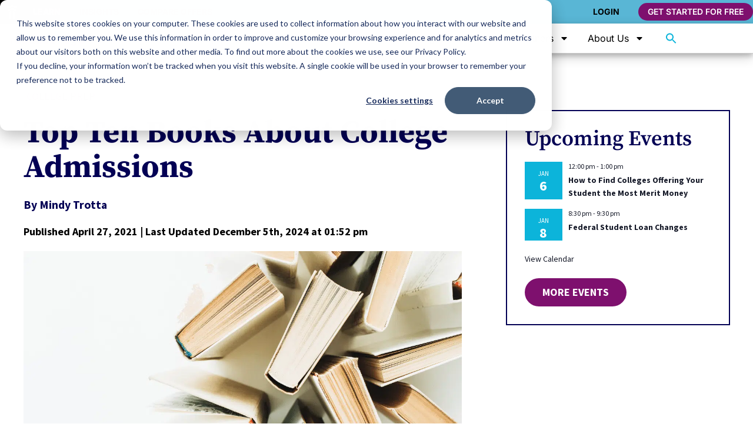

--- FILE ---
content_type: text/html; charset=UTF-8
request_url: https://www.road2college.com/top-ten-college-books-on-admission/
body_size: 133799
content:
<!doctype html>
<html lang="en-US">
<head>
	<meta charset="UTF-8">
		<meta name="viewport" content="width=device-width, initial-scale=1">
		<link rel="canonical" href="https://www.road2college.com/top-ten-college-books-on-admission/"/>
 	<meta name="theme-color" content="#00B4D8"/>
	<link rel="profile" href="https://gmpg.org/xfn/11">
	<!--link href="https://unpkg.com/tailwindcss@^1.0/dist/tailwind.min.css" rel="stylesheet"-->

<script>
window.dataLayer = window.dataLayer || [];
dataLayer.push({
    
	'event'			: 'Pageview',
	'pageTitle' 	: 'Top Ten Books About College Admissions',
    'pageURL' 		: 'https://www.road2college.com/top-ten-college-books-on-admission/', 
	'author' 		: '',
	'published' 	: 'April 27, 2021',
	'updated' 		: 'December 5th, 2024',
	'category' 		: 'College prep, Fall, High school to college, Season, Spring, Summer, Winter',
	'tags' 			: '',
	'grades' 		: '10th Grade, 11th Grade, 9th Grade, Step Eight, Step Five, Step Four, Step Nine, Step Seven, Step Seven, Step Ten, Step Three',
	'stages' 		: 'Plan, Research, Step Five, Step Four, Step Four, Step One, Step One, Step Seven, Step Three, Step Three, Step Two, Step Two',
	'targetKeyword' : ''
});

</script>

<!-- Google Tag Manager -->
<script>(function(w,d,s,l,i){w[l]=w[l]||[];w[l].push({'gtm.start':
new Date().getTime(),event:'gtm.js'});var f=d.getElementsByTagName(s)[0],
j=d.createElement(s),dl=l!='dataLayer'?'&l='+l:'';j.async=true;j.src=
'https://www.googletagmanager.com/gtm.js?id='+i+dl;f.parentNode.insertBefore(j,f);
})(window,document,'script','dataLayer','GTM-5BZ82ZD');</script>
<!-- End Google Tag Manager -->

	<meta name='robots' content='index, follow, max-image-preview:large, max-snippet:-1, max-video-preview:-1' />
	<style>img:is([sizes="auto" i], [sizes^="auto," i]) { contain-intrinsic-size: 3000px 1500px }</style>
	
	<!-- This site is optimized with the Yoast SEO Premium plugin v25.2 (Yoast SEO v25.2) - https://yoast.com/wordpress/plugins/seo/ -->
	<title>Top Ten Books About College Admissions - Road2College</title>
	<link rel="canonical" href="https://www.road2college.com/top-ten-college-books-on-admission/" />
	<meta property="og:locale" content="en_US" />
	<meta property="og:type" content="article" />
	<meta property="og:title" content="Top Ten Books About College Admissions" />
	<meta property="og:description" content="There are many college admissions books that families can turn to as they search for good, solid advice on the..." />
	<meta property="og:url" content="https://www.road2college.com/top-ten-college-books-on-admission/" />
	<meta property="og:site_name" content="Road2College" />
	<meta property="article:publisher" content="https://www.facebook.com/Road2College/" />
	<meta property="article:published_time" content="2021-04-27T10:00:01+00:00" />
	<meta property="article:modified_time" content="2024-12-05T18:52:47+00:00" />
	<meta property="og:image" content="https://www.road2college.com/wp-content/uploads/2021/03/Untitled-design-2-1.png" />
	<meta property="og:image:width" content="1200" />
	<meta property="og:image:height" content="628" />
	<meta property="og:image:type" content="image/png" />
	<meta name="author" content="Mindy Trotta" />
	<meta name="twitter:card" content="summary_large_image" />
	<meta name="twitter:creator" content="@Rd2College" />
	<meta name="twitter:site" content="@Rd2College" />
	<meta name="twitter:label1" content="Written by" />
	<meta name="twitter:data1" content="Mindy Trotta" />
	<meta name="twitter:label2" content="Est. reading time" />
	<meta name="twitter:data2" content="6 minutes" />
	<script type="application/ld+json" class="yoast-schema-graph">{"@context":"https://schema.org","@graph":[{"@type":"Article","@id":"https://www.road2college.com/top-ten-college-books-on-admission/#article","isPartOf":{"@id":"https://www.road2college.com/top-ten-college-books-on-admission/"},"author":{"name":"Mindy Trotta","@id":"https://www.road2college.com/#/schema/person/25ea4175475b039601b049635ae437ca"},"headline":"Top Ten Books About College Admissions","datePublished":"2021-04-27T10:00:01+00:00","dateModified":"2024-12-05T18:52:47+00:00","mainEntityOfPage":{"@id":"https://www.road2college.com/top-ten-college-books-on-admission/"},"wordCount":862,"publisher":{"@id":"https://www.road2college.com/#organization"},"image":{"@id":"https://www.road2college.com/top-ten-college-books-on-admission/#primaryimage"},"thumbnailUrl":"https://www.road2college.com/wp-content/uploads/2021/03/Untitled-design-2-1.png","articleSection":["College prep","Fall","High school to college","Season","Spring","Summer","Winter"],"inLanguage":"en-US"},{"@type":"WebPage","@id":"https://www.road2college.com/top-ten-college-books-on-admission/","url":"https://www.road2college.com/top-ten-college-books-on-admission/","name":"Top Ten Books About College Admissions - Road2College","isPartOf":{"@id":"https://www.road2college.com/#website"},"primaryImageOfPage":{"@id":"https://www.road2college.com/top-ten-college-books-on-admission/#primaryimage"},"image":{"@id":"https://www.road2college.com/top-ten-college-books-on-admission/#primaryimage"},"thumbnailUrl":"https://www.road2college.com/wp-content/uploads/2021/03/Untitled-design-2-1.png","datePublished":"2021-04-27T10:00:01+00:00","dateModified":"2024-12-05T18:52:47+00:00","breadcrumb":{"@id":"https://www.road2college.com/top-ten-college-books-on-admission/#breadcrumb"},"inLanguage":"en-US","potentialAction":[{"@type":"ReadAction","target":["https://www.road2college.com/top-ten-college-books-on-admission/"]}]},{"@type":"ImageObject","inLanguage":"en-US","@id":"https://www.road2college.com/top-ten-college-books-on-admission/#primaryimage","url":"https://www.road2college.com/wp-content/uploads/2021/03/Untitled-design-2-1.png","contentUrl":"https://www.road2college.com/wp-content/uploads/2021/03/Untitled-design-2-1.png","width":1200,"height":628,"caption":"College books on admission"},{"@type":"BreadcrumbList","@id":"https://www.road2college.com/top-ten-college-books-on-admission/#breadcrumb","itemListElement":[{"@type":"ListItem","position":1,"name":"Home","item":"https://www.road2college.com/"},{"@type":"ListItem","position":2,"name":"Top Ten Books About College Admissions"}]},{"@type":"WebSite","@id":"https://www.road2college.com/#website","url":"https://www.road2college.com/","name":"Road2College","description":"Bringing transparency to college admissions and merit scholarships.","publisher":{"@id":"https://www.road2college.com/#organization"},"potentialAction":[{"@type":"SearchAction","target":{"@type":"EntryPoint","urlTemplate":"https://www.road2college.com/?s={search_term_string}"},"query-input":{"@type":"PropertyValueSpecification","valueRequired":true,"valueName":"search_term_string"}}],"inLanguage":"en-US"},{"@type":"Organization","@id":"https://www.road2college.com/#organization","name":"Road2College","url":"https://www.road2college.com/","logo":{"@type":"ImageObject","inLanguage":"en-US","@id":"https://www.road2college.com/#/schema/logo/image/","url":"https://www.road2college.com/wp-content/uploads/2022/03/r2c-logo.png","contentUrl":"https://www.road2college.com/wp-content/uploads/2022/03/r2c-logo.png","width":273,"height":83,"caption":"Road2College"},"image":{"@id":"https://www.road2college.com/#/schema/logo/image/"},"sameAs":["https://www.facebook.com/Road2College/","https://x.com/Rd2College","https://www.instagram.com/_road2college_/","https://www.pinterest.com/road2college/","https://www.youtube.com/channel/UCtooo7EcnUA16Z2pbWkUVXw"]},{"@type":"Person","@id":"https://www.road2college.com/#/schema/person/25ea4175475b039601b049635ae437ca","name":"Mindy Trotta","image":{"@type":"ImageObject","inLanguage":"en-US","@id":"https://www.road2college.com/#/schema/person/image/","url":"https://www.road2college.com/wp-content/uploads/2022/04/user-avatar.svg","contentUrl":"https://www.road2college.com/wp-content/uploads/2022/04/user-avatar.svg","caption":"Mindy Trotta"},"description":"Mindy Trotta is an editor who spent many years behind a desk and then switched to working behind the oven as a pastry chef. Now, having perfected the art of multitasking, she is baking, working as the Social Media Manager at Road2College, and blogging at Relocation The Blog.","url":"https://www.road2college.com/author/mtrotta/"}]}</script>
	<!-- / Yoast SEO Premium plugin. -->


<link rel='dns-prefetch' href='//js.hs-scripts.com' />
<link rel='dns-prefetch' href='//scripts.mediavine.com' />
<link rel="alternate" type="text/calendar" title="Road2College &raquo; iCal Feed" href="https://www.road2college.com/events/?ical=1" />
<script>
window._wpemojiSettings = {"baseUrl":"https:\/\/s.w.org\/images\/core\/emoji\/16.0.1\/72x72\/","ext":".png","svgUrl":"https:\/\/s.w.org\/images\/core\/emoji\/16.0.1\/svg\/","svgExt":".svg","source":{"concatemoji":"https:\/\/www.road2college.com\/wp-includes\/js\/wp-emoji-release.min.js?ver=6.8.3"}};
/*! This file is auto-generated */
!function(s,n){var o,i,e;function c(e){try{var t={supportTests:e,timestamp:(new Date).valueOf()};sessionStorage.setItem(o,JSON.stringify(t))}catch(e){}}function p(e,t,n){e.clearRect(0,0,e.canvas.width,e.canvas.height),e.fillText(t,0,0);var t=new Uint32Array(e.getImageData(0,0,e.canvas.width,e.canvas.height).data),a=(e.clearRect(0,0,e.canvas.width,e.canvas.height),e.fillText(n,0,0),new Uint32Array(e.getImageData(0,0,e.canvas.width,e.canvas.height).data));return t.every(function(e,t){return e===a[t]})}function u(e,t){e.clearRect(0,0,e.canvas.width,e.canvas.height),e.fillText(t,0,0);for(var n=e.getImageData(16,16,1,1),a=0;a<n.data.length;a++)if(0!==n.data[a])return!1;return!0}function f(e,t,n,a){switch(t){case"flag":return n(e,"\ud83c\udff3\ufe0f\u200d\u26a7\ufe0f","\ud83c\udff3\ufe0f\u200b\u26a7\ufe0f")?!1:!n(e,"\ud83c\udde8\ud83c\uddf6","\ud83c\udde8\u200b\ud83c\uddf6")&&!n(e,"\ud83c\udff4\udb40\udc67\udb40\udc62\udb40\udc65\udb40\udc6e\udb40\udc67\udb40\udc7f","\ud83c\udff4\u200b\udb40\udc67\u200b\udb40\udc62\u200b\udb40\udc65\u200b\udb40\udc6e\u200b\udb40\udc67\u200b\udb40\udc7f");case"emoji":return!a(e,"\ud83e\udedf")}return!1}function g(e,t,n,a){var r="undefined"!=typeof WorkerGlobalScope&&self instanceof WorkerGlobalScope?new OffscreenCanvas(300,150):s.createElement("canvas"),o=r.getContext("2d",{willReadFrequently:!0}),i=(o.textBaseline="top",o.font="600 32px Arial",{});return e.forEach(function(e){i[e]=t(o,e,n,a)}),i}function t(e){var t=s.createElement("script");t.src=e,t.defer=!0,s.head.appendChild(t)}"undefined"!=typeof Promise&&(o="wpEmojiSettingsSupports",i=["flag","emoji"],n.supports={everything:!0,everythingExceptFlag:!0},e=new Promise(function(e){s.addEventListener("DOMContentLoaded",e,{once:!0})}),new Promise(function(t){var n=function(){try{var e=JSON.parse(sessionStorage.getItem(o));if("object"==typeof e&&"number"==typeof e.timestamp&&(new Date).valueOf()<e.timestamp+604800&&"object"==typeof e.supportTests)return e.supportTests}catch(e){}return null}();if(!n){if("undefined"!=typeof Worker&&"undefined"!=typeof OffscreenCanvas&&"undefined"!=typeof URL&&URL.createObjectURL&&"undefined"!=typeof Blob)try{var e="postMessage("+g.toString()+"("+[JSON.stringify(i),f.toString(),p.toString(),u.toString()].join(",")+"));",a=new Blob([e],{type:"text/javascript"}),r=new Worker(URL.createObjectURL(a),{name:"wpTestEmojiSupports"});return void(r.onmessage=function(e){c(n=e.data),r.terminate(),t(n)})}catch(e){}c(n=g(i,f,p,u))}t(n)}).then(function(e){for(var t in e)n.supports[t]=e[t],n.supports.everything=n.supports.everything&&n.supports[t],"flag"!==t&&(n.supports.everythingExceptFlag=n.supports.everythingExceptFlag&&n.supports[t]);n.supports.everythingExceptFlag=n.supports.everythingExceptFlag&&!n.supports.flag,n.DOMReady=!1,n.readyCallback=function(){n.DOMReady=!0}}).then(function(){return e}).then(function(){var e;n.supports.everything||(n.readyCallback(),(e=n.source||{}).concatemoji?t(e.concatemoji):e.wpemoji&&e.twemoji&&(t(e.twemoji),t(e.wpemoji)))}))}((window,document),window._wpemojiSettings);
</script>
<style id='wp-emoji-styles-inline-css'>

	img.wp-smiley, img.emoji {
		display: inline !important;
		border: none !important;
		box-shadow: none !important;
		height: 1em !important;
		width: 1em !important;
		margin: 0 0.07em !important;
		vertical-align: -0.1em !important;
		background: none !important;
		padding: 0 !important;
	}
</style>
<link rel='stylesheet' id='wp-block-library-css' href='https://www.road2college.com/wp-includes/css/dist/block-library/style.min.css?ver=6.8.3' media='all' />
<style id='global-styles-inline-css'>
:root{--wp--preset--aspect-ratio--square: 1;--wp--preset--aspect-ratio--4-3: 4/3;--wp--preset--aspect-ratio--3-4: 3/4;--wp--preset--aspect-ratio--3-2: 3/2;--wp--preset--aspect-ratio--2-3: 2/3;--wp--preset--aspect-ratio--16-9: 16/9;--wp--preset--aspect-ratio--9-16: 9/16;--wp--preset--color--black: #000000;--wp--preset--color--cyan-bluish-gray: #abb8c3;--wp--preset--color--white: #ffffff;--wp--preset--color--pale-pink: #f78da7;--wp--preset--color--vivid-red: #cf2e2e;--wp--preset--color--luminous-vivid-orange: #ff6900;--wp--preset--color--luminous-vivid-amber: #fcb900;--wp--preset--color--light-green-cyan: #7bdcb5;--wp--preset--color--vivid-green-cyan: #00d084;--wp--preset--color--pale-cyan-blue: #8ed1fc;--wp--preset--color--vivid-cyan-blue: #0693e3;--wp--preset--color--vivid-purple: #9b51e0;--wp--preset--gradient--vivid-cyan-blue-to-vivid-purple: linear-gradient(135deg,rgba(6,147,227,1) 0%,rgb(155,81,224) 100%);--wp--preset--gradient--light-green-cyan-to-vivid-green-cyan: linear-gradient(135deg,rgb(122,220,180) 0%,rgb(0,208,130) 100%);--wp--preset--gradient--luminous-vivid-amber-to-luminous-vivid-orange: linear-gradient(135deg,rgba(252,185,0,1) 0%,rgba(255,105,0,1) 100%);--wp--preset--gradient--luminous-vivid-orange-to-vivid-red: linear-gradient(135deg,rgba(255,105,0,1) 0%,rgb(207,46,46) 100%);--wp--preset--gradient--very-light-gray-to-cyan-bluish-gray: linear-gradient(135deg,rgb(238,238,238) 0%,rgb(169,184,195) 100%);--wp--preset--gradient--cool-to-warm-spectrum: linear-gradient(135deg,rgb(74,234,220) 0%,rgb(151,120,209) 20%,rgb(207,42,186) 40%,rgb(238,44,130) 60%,rgb(251,105,98) 80%,rgb(254,248,76) 100%);--wp--preset--gradient--blush-light-purple: linear-gradient(135deg,rgb(255,206,236) 0%,rgb(152,150,240) 100%);--wp--preset--gradient--blush-bordeaux: linear-gradient(135deg,rgb(254,205,165) 0%,rgb(254,45,45) 50%,rgb(107,0,62) 100%);--wp--preset--gradient--luminous-dusk: linear-gradient(135deg,rgb(255,203,112) 0%,rgb(199,81,192) 50%,rgb(65,88,208) 100%);--wp--preset--gradient--pale-ocean: linear-gradient(135deg,rgb(255,245,203) 0%,rgb(182,227,212) 50%,rgb(51,167,181) 100%);--wp--preset--gradient--electric-grass: linear-gradient(135deg,rgb(202,248,128) 0%,rgb(113,206,126) 100%);--wp--preset--gradient--midnight: linear-gradient(135deg,rgb(2,3,129) 0%,rgb(40,116,252) 100%);--wp--preset--font-size--small: 13px;--wp--preset--font-size--medium: 20px;--wp--preset--font-size--large: 36px;--wp--preset--font-size--x-large: 42px;--wp--preset--spacing--20: 0.44rem;--wp--preset--spacing--30: 0.67rem;--wp--preset--spacing--40: 1rem;--wp--preset--spacing--50: 1.5rem;--wp--preset--spacing--60: 2.25rem;--wp--preset--spacing--70: 3.38rem;--wp--preset--spacing--80: 5.06rem;--wp--preset--shadow--natural: 6px 6px 9px rgba(0, 0, 0, 0.2);--wp--preset--shadow--deep: 12px 12px 50px rgba(0, 0, 0, 0.4);--wp--preset--shadow--sharp: 6px 6px 0px rgba(0, 0, 0, 0.2);--wp--preset--shadow--outlined: 6px 6px 0px -3px rgba(255, 255, 255, 1), 6px 6px rgba(0, 0, 0, 1);--wp--preset--shadow--crisp: 6px 6px 0px rgba(0, 0, 0, 1);}:root { --wp--style--global--content-size: 800px;--wp--style--global--wide-size: 1200px; }:where(body) { margin: 0; }.wp-site-blocks > .alignleft { float: left; margin-right: 2em; }.wp-site-blocks > .alignright { float: right; margin-left: 2em; }.wp-site-blocks > .aligncenter { justify-content: center; margin-left: auto; margin-right: auto; }:where(.wp-site-blocks) > * { margin-block-start: 24px; margin-block-end: 0; }:where(.wp-site-blocks) > :first-child { margin-block-start: 0; }:where(.wp-site-blocks) > :last-child { margin-block-end: 0; }:root { --wp--style--block-gap: 24px; }:root :where(.is-layout-flow) > :first-child{margin-block-start: 0;}:root :where(.is-layout-flow) > :last-child{margin-block-end: 0;}:root :where(.is-layout-flow) > *{margin-block-start: 24px;margin-block-end: 0;}:root :where(.is-layout-constrained) > :first-child{margin-block-start: 0;}:root :where(.is-layout-constrained) > :last-child{margin-block-end: 0;}:root :where(.is-layout-constrained) > *{margin-block-start: 24px;margin-block-end: 0;}:root :where(.is-layout-flex){gap: 24px;}:root :where(.is-layout-grid){gap: 24px;}.is-layout-flow > .alignleft{float: left;margin-inline-start: 0;margin-inline-end: 2em;}.is-layout-flow > .alignright{float: right;margin-inline-start: 2em;margin-inline-end: 0;}.is-layout-flow > .aligncenter{margin-left: auto !important;margin-right: auto !important;}.is-layout-constrained > .alignleft{float: left;margin-inline-start: 0;margin-inline-end: 2em;}.is-layout-constrained > .alignright{float: right;margin-inline-start: 2em;margin-inline-end: 0;}.is-layout-constrained > .aligncenter{margin-left: auto !important;margin-right: auto !important;}.is-layout-constrained > :where(:not(.alignleft):not(.alignright):not(.alignfull)){max-width: var(--wp--style--global--content-size);margin-left: auto !important;margin-right: auto !important;}.is-layout-constrained > .alignwide{max-width: var(--wp--style--global--wide-size);}body .is-layout-flex{display: flex;}.is-layout-flex{flex-wrap: wrap;align-items: center;}.is-layout-flex > :is(*, div){margin: 0;}body .is-layout-grid{display: grid;}.is-layout-grid > :is(*, div){margin: 0;}body{padding-top: 0px;padding-right: 0px;padding-bottom: 0px;padding-left: 0px;}a:where(:not(.wp-element-button)){text-decoration: underline;}:root :where(.wp-element-button, .wp-block-button__link){background-color: #32373c;border-width: 0;color: #fff;font-family: inherit;font-size: inherit;line-height: inherit;padding: calc(0.667em + 2px) calc(1.333em + 2px);text-decoration: none;}.has-black-color{color: var(--wp--preset--color--black) !important;}.has-cyan-bluish-gray-color{color: var(--wp--preset--color--cyan-bluish-gray) !important;}.has-white-color{color: var(--wp--preset--color--white) !important;}.has-pale-pink-color{color: var(--wp--preset--color--pale-pink) !important;}.has-vivid-red-color{color: var(--wp--preset--color--vivid-red) !important;}.has-luminous-vivid-orange-color{color: var(--wp--preset--color--luminous-vivid-orange) !important;}.has-luminous-vivid-amber-color{color: var(--wp--preset--color--luminous-vivid-amber) !important;}.has-light-green-cyan-color{color: var(--wp--preset--color--light-green-cyan) !important;}.has-vivid-green-cyan-color{color: var(--wp--preset--color--vivid-green-cyan) !important;}.has-pale-cyan-blue-color{color: var(--wp--preset--color--pale-cyan-blue) !important;}.has-vivid-cyan-blue-color{color: var(--wp--preset--color--vivid-cyan-blue) !important;}.has-vivid-purple-color{color: var(--wp--preset--color--vivid-purple) !important;}.has-black-background-color{background-color: var(--wp--preset--color--black) !important;}.has-cyan-bluish-gray-background-color{background-color: var(--wp--preset--color--cyan-bluish-gray) !important;}.has-white-background-color{background-color: var(--wp--preset--color--white) !important;}.has-pale-pink-background-color{background-color: var(--wp--preset--color--pale-pink) !important;}.has-vivid-red-background-color{background-color: var(--wp--preset--color--vivid-red) !important;}.has-luminous-vivid-orange-background-color{background-color: var(--wp--preset--color--luminous-vivid-orange) !important;}.has-luminous-vivid-amber-background-color{background-color: var(--wp--preset--color--luminous-vivid-amber) !important;}.has-light-green-cyan-background-color{background-color: var(--wp--preset--color--light-green-cyan) !important;}.has-vivid-green-cyan-background-color{background-color: var(--wp--preset--color--vivid-green-cyan) !important;}.has-pale-cyan-blue-background-color{background-color: var(--wp--preset--color--pale-cyan-blue) !important;}.has-vivid-cyan-blue-background-color{background-color: var(--wp--preset--color--vivid-cyan-blue) !important;}.has-vivid-purple-background-color{background-color: var(--wp--preset--color--vivid-purple) !important;}.has-black-border-color{border-color: var(--wp--preset--color--black) !important;}.has-cyan-bluish-gray-border-color{border-color: var(--wp--preset--color--cyan-bluish-gray) !important;}.has-white-border-color{border-color: var(--wp--preset--color--white) !important;}.has-pale-pink-border-color{border-color: var(--wp--preset--color--pale-pink) !important;}.has-vivid-red-border-color{border-color: var(--wp--preset--color--vivid-red) !important;}.has-luminous-vivid-orange-border-color{border-color: var(--wp--preset--color--luminous-vivid-orange) !important;}.has-luminous-vivid-amber-border-color{border-color: var(--wp--preset--color--luminous-vivid-amber) !important;}.has-light-green-cyan-border-color{border-color: var(--wp--preset--color--light-green-cyan) !important;}.has-vivid-green-cyan-border-color{border-color: var(--wp--preset--color--vivid-green-cyan) !important;}.has-pale-cyan-blue-border-color{border-color: var(--wp--preset--color--pale-cyan-blue) !important;}.has-vivid-cyan-blue-border-color{border-color: var(--wp--preset--color--vivid-cyan-blue) !important;}.has-vivid-purple-border-color{border-color: var(--wp--preset--color--vivid-purple) !important;}.has-vivid-cyan-blue-to-vivid-purple-gradient-background{background: var(--wp--preset--gradient--vivid-cyan-blue-to-vivid-purple) !important;}.has-light-green-cyan-to-vivid-green-cyan-gradient-background{background: var(--wp--preset--gradient--light-green-cyan-to-vivid-green-cyan) !important;}.has-luminous-vivid-amber-to-luminous-vivid-orange-gradient-background{background: var(--wp--preset--gradient--luminous-vivid-amber-to-luminous-vivid-orange) !important;}.has-luminous-vivid-orange-to-vivid-red-gradient-background{background: var(--wp--preset--gradient--luminous-vivid-orange-to-vivid-red) !important;}.has-very-light-gray-to-cyan-bluish-gray-gradient-background{background: var(--wp--preset--gradient--very-light-gray-to-cyan-bluish-gray) !important;}.has-cool-to-warm-spectrum-gradient-background{background: var(--wp--preset--gradient--cool-to-warm-spectrum) !important;}.has-blush-light-purple-gradient-background{background: var(--wp--preset--gradient--blush-light-purple) !important;}.has-blush-bordeaux-gradient-background{background: var(--wp--preset--gradient--blush-bordeaux) !important;}.has-luminous-dusk-gradient-background{background: var(--wp--preset--gradient--luminous-dusk) !important;}.has-pale-ocean-gradient-background{background: var(--wp--preset--gradient--pale-ocean) !important;}.has-electric-grass-gradient-background{background: var(--wp--preset--gradient--electric-grass) !important;}.has-midnight-gradient-background{background: var(--wp--preset--gradient--midnight) !important;}.has-small-font-size{font-size: var(--wp--preset--font-size--small) !important;}.has-medium-font-size{font-size: var(--wp--preset--font-size--medium) !important;}.has-large-font-size{font-size: var(--wp--preset--font-size--large) !important;}.has-x-large-font-size{font-size: var(--wp--preset--font-size--x-large) !important;}
:root :where(.wp-block-pullquote){font-size: 1.5em;line-height: 1.6;}
</style>
<link rel='stylesheet' id='bodhi-svgs-attachment-css' href='https://www.road2college.com/wp-content/plugins/svg-support/css/svgs-attachment.css' media='all' />
<link rel='stylesheet' id='woocommerce-layout-css' href='https://www.road2college.com/wp-content/plugins/woocommerce/assets/css/woocommerce-layout.css?ver=9.8.6' media='all' />
<link rel='stylesheet' id='woocommerce-smallscreen-css' href='https://www.road2college.com/wp-content/plugins/woocommerce/assets/css/woocommerce-smallscreen.css?ver=9.8.6' media='only screen and (max-width: 768px)' />
<link rel='stylesheet' id='woocommerce-general-css' href='https://www.road2college.com/wp-content/plugins/woocommerce/assets/css/woocommerce.css?ver=9.8.6' media='all' />
<style id='woocommerce-inline-inline-css'>
.woocommerce form .form-row .required { visibility: visible; }
</style>
<link rel='stylesheet' id='ppress-frontend-css' href='https://www.road2college.com/wp-content/plugins/wp-user-avatar/assets/css/frontend.min.css?ver=4.15.25' media='all' />
<link rel='stylesheet' id='ppress-flatpickr-css' href='https://www.road2college.com/wp-content/plugins/wp-user-avatar/assets/flatpickr/flatpickr.min.css?ver=4.15.25' media='all' />
<link rel='stylesheet' id='ppress-select2-css' href='https://www.road2college.com/wp-content/plugins/wp-user-avatar/assets/select2/select2.min.css?ver=6.8.3' media='all' />
<link rel='stylesheet' id='tribe-events-v2-single-skeleton-css' href='https://www.road2college.com/wp-content/plugins/the-events-calendar/build/css/tribe-events-single-skeleton.css?ver=6.13.1' media='all' />
<link rel='stylesheet' id='tribe-events-v2-single-skeleton-full-css' href='https://www.road2college.com/wp-content/plugins/the-events-calendar/build/css/tribe-events-single-full.css?ver=6.13.1' media='all' />
<link rel='stylesheet' id='tec-events-elementor-widgets-base-styles-css' href='https://www.road2college.com/wp-content/plugins/the-events-calendar/build/css/integrations/plugins/elementor/widgets/widget-base.css?ver=6.13.1' media='all' />
<link rel='stylesheet' id='ivory-search-styles-css' href='https://www.road2college.com/wp-content/plugins/add-search-to-menu/public/css/ivory-search.min.css?ver=5.5.11' media='all' />
<link rel='stylesheet' id='qi-addons-for-elementor-grid-style-css' href='https://www.road2college.com/wp-content/plugins/qi-addons-for-elementor/assets/css/grid.min.css?ver=1.9.0' media='all' />
<link rel='stylesheet' id='qi-addons-for-elementor-helper-parts-style-css' href='https://www.road2college.com/wp-content/plugins/qi-addons-for-elementor/assets/css/helper-parts.min.css?ver=1.9.0' media='all' />
<link rel='stylesheet' id='qi-addons-for-elementor-style-css' href='https://www.road2college.com/wp-content/plugins/qi-addons-for-elementor/assets/css/main.min.css?ver=1.9.0' media='all' />
<link rel='stylesheet' id='brands-styles-css' href='https://www.road2college.com/wp-content/plugins/woocommerce/assets/css/brands.css?ver=9.8.6' media='all' />
<link rel='stylesheet' id='hello-elementor-css' href='https://www.road2college.com/wp-content/themes/hello-elementor/style.min.css?ver=3.4.3' media='all' />
<link rel='stylesheet' id='hello-elementor-theme-style-css' href='https://www.road2college.com/wp-content/themes/hello-elementor/theme.min.css?ver=3.4.3' media='all' />
<link rel='stylesheet' id='hello-elementor-header-footer-css' href='https://www.road2college.com/wp-content/themes/hello-elementor/header-footer.min.css?ver=3.4.3' media='all' />
<link rel='stylesheet' id='elementor-frontend-css' href='https://www.road2college.com/wp-content/plugins/elementor/assets/css/frontend.min.css?ver=3.29.1' media='all' />
<style id='elementor-frontend-inline-css'>
.elementor-kit-28897{--e-global-color-primary:#030054;--e-global-color-secondary:#7E106E;--e-global-color-text:#000000;--e-global-color-accent:#7E106E;--e-global-color-6e342ca4:#4054B2;--e-global-color-39aaf750:#23A455;--e-global-color-53127827:#000;--e-global-color-513d4e81:#FFF;--e-global-color-db6808c:#0CB4DA;--e-global-color-ed14b8d:#EFEA15;--e-global-color-6504fe0f:#00B4D8;--e-global-color-58652bd5:#FFF;--e-global-typography-primary-font-family:"Source Serif Pro";--e-global-typography-primary-font-weight:700;--e-global-typography-secondary-font-family:"Source Sans Pro";--e-global-typography-secondary-font-weight:700;--e-global-typography-text-font-family:"Source Sans Pro";--e-global-typography-text-font-weight:400;--e-global-typography-accent-font-family:"Source Sans Pro";--e-global-typography-accent-font-weight:700;color:#000000;font-family:"Source Sans Pro", Sans-serif;font-size:18px;line-height:1.45em;}.elementor-kit-28897 button,.elementor-kit-28897 input[type="button"],.elementor-kit-28897 input[type="submit"],.elementor-kit-28897 .elementor-button{background-color:var( --e-global-color-secondary );font-family:"Source Sans Pro", Sans-serif;font-size:1em;font-weight:700;color:#FFFFFF;border-radius:80px 80px 80px 80px;padding:15px 30px 15px 30px;}.elementor-kit-28897 button:hover,.elementor-kit-28897 button:focus,.elementor-kit-28897 input[type="button"]:hover,.elementor-kit-28897 input[type="button"]:focus,.elementor-kit-28897 input[type="submit"]:hover,.elementor-kit-28897 input[type="submit"]:focus,.elementor-kit-28897 .elementor-button:hover,.elementor-kit-28897 .elementor-button:focus{background-color:var( --e-global-color-primary );color:#FFFFFF;}.elementor-kit-28897 a{color:var( --e-global-color-secondary );}.elementor-kit-28897 a:hover{color:var( --e-global-color-primary );}.elementor-kit-28897 h1{font-family:"Source Serif Pro", Sans-serif;font-size:2.9em;font-weight:700;line-height:1.2em;}.elementor-kit-28897 h2{color:#030054;font-family:"Source Serif Pro", Sans-serif;font-size:2.4em;font-weight:700;line-height:1.1em;}.elementor-kit-28897 h3{font-size:1.4em;font-weight:700;}.elementor-kit-28897 h4{font-family:"Source Serif Pro", Sans-serif;font-size:1.2em;font-weight:700;}.elementor-kit-28897 h5{font-family:"Source Serif Pro", Sans-serif;}.elementor-kit-28897 h6{font-family:"Source Sans Pro", Sans-serif;font-weight:700;}.elementor-kit-28897 input:not([type="button"]):not([type="submit"]),.elementor-kit-28897 textarea,.elementor-kit-28897 .elementor-field-textual{font-size:16px;font-weight:700;border-style:solid;border-width:2px 2px 2px 2px;border-color:var( --e-global-color-primary );border-radius:22px 22px 22px 22px;padding:8px 8px 8px 15px;}.elementor-section.elementor-section-boxed > .elementor-container{max-width:1240px;}.e-con{--container-max-width:1240px;}.elementor-widget:not(:last-child){margin-block-end:20px;}.elementor-element{--widgets-spacing:20px 20px;--widgets-spacing-row:20px;--widgets-spacing-column:20px;}{}h1.entry-title{display:var(--page-title-display);}@media(max-width:1024px){.elementor-kit-28897 h1{font-size:2.5em;}.elementor-kit-28897 h2{font-size:2.4em;}.elementor-section.elementor-section-boxed > .elementor-container{max-width:1024px;}.e-con{--container-max-width:1024px;}}@media(max-width:767px){.elementor-kit-28897 h1{font-size:2.2em;}.elementor-kit-28897 h2{font-size:2em;}.elementor-section.elementor-section-boxed > .elementor-container{max-width:767px;}.e-con{--container-max-width:767px;}}
.elementor-51777 .elementor-element.elementor-element-2e226756 > .elementor-container > .elementor-column > .elementor-widget-wrap{align-content:center;align-items:center;}.elementor-51777 .elementor-element.elementor-element-2e226756:not(.elementor-motion-effects-element-type-background), .elementor-51777 .elementor-element.elementor-element-2e226756 > .elementor-motion-effects-container > .elementor-motion-effects-layer{background-color:#59B6D5;}.elementor-51777 .elementor-element.elementor-element-2e226756 > .elementor-container{min-height:40px;}.elementor-51777 .elementor-element.elementor-element-2e226756{transition:background 0.3s, border 0.3s, border-radius 0.3s, box-shadow 0.3s;margin-top:0px;margin-bottom:0px;padding:0px 0px 0px 0px;}.elementor-51777 .elementor-element.elementor-element-2e226756 > .elementor-background-overlay{transition:background 0.3s, border-radius 0.3s, opacity 0.3s;}.elementor-bc-flex-widget .elementor-51777 .elementor-element.elementor-element-62694587.elementor-column .elementor-widget-wrap{align-items:center;}.elementor-51777 .elementor-element.elementor-element-62694587.elementor-column.elementor-element[data-element_type="column"] > .elementor-widget-wrap.elementor-element-populated{align-content:center;align-items:center;}.elementor-51777 .elementor-element.elementor-element-62694587.elementor-column > .elementor-widget-wrap{justify-content:flex-start;}.elementor-51777 .elementor-element.elementor-element-62694587 > .elementor-widget-wrap > .elementor-widget:not(.elementor-widget__width-auto):not(.elementor-widget__width-initial):not(:last-child):not(.elementor-absolute){margin-bottom:0px;}.elementor-51777 .elementor-element.elementor-element-62694587 > .elementor-element-populated{margin:0px 0px 0px 0px;--e-column-margin-right:0px;--e-column-margin-left:0px;padding:0px 0px 0px 0px;}.elementor-widget-image .widget-image-caption{color:var( --e-global-color-text );}.elementor-51777 .elementor-element.elementor-element-2fd2b8b1{width:var( --container-widget-width, 40px );max-width:40px;--container-widget-width:40px;--container-widget-flex-grow:0;align-self:center;text-align:center;}.elementor-51777 .elementor-element.elementor-element-2fd2b8b1 > .elementor-widget-container{background-color:var( --e-global-color-53127827 );margin:0px 0px 0px 0px;padding:0px 0px 0px 0px;}.elementor-51777 .elementor-element.elementor-element-2fd2b8b1 img{width:100%;max-width:17px;height:24px;}.elementor-widget-nav-menu .elementor-nav-menu--main .elementor-item{color:var( --e-global-color-text );fill:var( --e-global-color-text );}.elementor-widget-nav-menu .elementor-nav-menu--main .elementor-item:hover,
					.elementor-widget-nav-menu .elementor-nav-menu--main .elementor-item.elementor-item-active,
					.elementor-widget-nav-menu .elementor-nav-menu--main .elementor-item.highlighted,
					.elementor-widget-nav-menu .elementor-nav-menu--main .elementor-item:focus{color:var( --e-global-color-accent );fill:var( --e-global-color-accent );}.elementor-widget-nav-menu .elementor-nav-menu--main:not(.e--pointer-framed) .elementor-item:before,
					.elementor-widget-nav-menu .elementor-nav-menu--main:not(.e--pointer-framed) .elementor-item:after{background-color:var( --e-global-color-accent );}.elementor-widget-nav-menu .e--pointer-framed .elementor-item:before,
					.elementor-widget-nav-menu .e--pointer-framed .elementor-item:after{border-color:var( --e-global-color-accent );}.elementor-widget-nav-menu{--e-nav-menu-divider-color:var( --e-global-color-text );}.elementor-51777 .elementor-element.elementor-element-aa67acf{width:auto;max-width:auto;}.elementor-51777 .elementor-element.elementor-element-aa67acf > .elementor-widget-container{margin:0px 0px 0px 0px;padding:0px 0px 0px 0px;}.elementor-51777 .elementor-element.elementor-element-aa67acf .elementor-nav-menu .elementor-item{font-family:"Inter", Sans-serif;font-size:14px;font-weight:700;}.elementor-51777 .elementor-element.elementor-element-aa67acf .elementor-nav-menu--main .elementor-item:hover,
					.elementor-51777 .elementor-element.elementor-element-aa67acf .elementor-nav-menu--main .elementor-item.elementor-item-active,
					.elementor-51777 .elementor-element.elementor-element-aa67acf .elementor-nav-menu--main .elementor-item.highlighted,
					.elementor-51777 .elementor-element.elementor-element-aa67acf .elementor-nav-menu--main .elementor-item:focus{color:var( --e-global-color-513d4e81 );fill:var( --e-global-color-513d4e81 );}.elementor-51777 .elementor-element.elementor-element-aa67acf .elementor-nav-menu--main:not(.e--pointer-framed) .elementor-item:before,
					.elementor-51777 .elementor-element.elementor-element-aa67acf .elementor-nav-menu--main:not(.e--pointer-framed) .elementor-item:after{background-color:var( --e-global-color-accent );}.elementor-51777 .elementor-element.elementor-element-aa67acf .e--pointer-framed .elementor-item:before,
					.elementor-51777 .elementor-element.elementor-element-aa67acf .e--pointer-framed .elementor-item:after{border-color:var( --e-global-color-accent );}.elementor-bc-flex-widget .elementor-51777 .elementor-element.elementor-element-341da846.elementor-column .elementor-widget-wrap{align-items:center;}.elementor-51777 .elementor-element.elementor-element-341da846.elementor-column.elementor-element[data-element_type="column"] > .elementor-widget-wrap.elementor-element-populated{align-content:center;align-items:center;}.elementor-51777 .elementor-element.elementor-element-341da846.elementor-column > .elementor-widget-wrap{justify-content:flex-end;}.elementor-51777 .elementor-element.elementor-element-341da846 > .elementor-element-populated{margin:0px 0px 0px 0px;--e-column-margin-right:0px;--e-column-margin-left:0px;padding:0px 0px 0px 0px;}.elementor-51777 .elementor-element.elementor-element-8c87c51 > .elementor-widget-container{margin:0px 0px 0px 0px;padding:0px 0px 0px 0px;}.elementor-51777 .elementor-element.elementor-element-8c87c51{z-index:5;--nav-menu-icon-size:20px;}.elementor-51777 .elementor-element.elementor-element-8c87c51 .elementor-menu-toggle{margin-left:auto;background-color:var( --e-global-color-6e342ca4 );border-width:0px;}.elementor-51777 .elementor-element.elementor-element-8c87c51 .elementor-nav-menu .elementor-item{font-family:"Inter", Sans-serif;font-size:14px;font-weight:700;}.elementor-51777 .elementor-element.elementor-element-8c87c51 .elementor-nav-menu--main .elementor-item{color:var( --e-global-color-53127827 );fill:var( --e-global-color-53127827 );}.elementor-51777 .elementor-element.elementor-element-8c87c51 .elementor-nav-menu--main .elementor-item:hover,
					.elementor-51777 .elementor-element.elementor-element-8c87c51 .elementor-nav-menu--main .elementor-item.elementor-item-active,
					.elementor-51777 .elementor-element.elementor-element-8c87c51 .elementor-nav-menu--main .elementor-item.highlighted,
					.elementor-51777 .elementor-element.elementor-element-8c87c51 .elementor-nav-menu--main .elementor-item:focus{color:var( --e-global-color-513d4e81 );fill:var( --e-global-color-513d4e81 );}.elementor-51777 .elementor-element.elementor-element-8c87c51 .elementor-nav-menu--dropdown a, .elementor-51777 .elementor-element.elementor-element-8c87c51 .elementor-menu-toggle{color:var( --e-global-color-513d4e81 );fill:var( --e-global-color-513d4e81 );}.elementor-51777 .elementor-element.elementor-element-8c87c51 .elementor-nav-menu--dropdown{background-color:var( --e-global-color-secondary );border-radius:0px 0px 0px 0px;}.elementor-51777 .elementor-element.elementor-element-8c87c51 .elementor-nav-menu--dropdown a:hover,
					.elementor-51777 .elementor-element.elementor-element-8c87c51 .elementor-nav-menu--dropdown a:focus,
					.elementor-51777 .elementor-element.elementor-element-8c87c51 .elementor-nav-menu--dropdown a.elementor-item-active,
					.elementor-51777 .elementor-element.elementor-element-8c87c51 .elementor-nav-menu--dropdown a.highlighted,
					.elementor-51777 .elementor-element.elementor-element-8c87c51 .elementor-menu-toggle:hover,
					.elementor-51777 .elementor-element.elementor-element-8c87c51 .elementor-menu-toggle:focus{color:var( --e-global-color-513d4e81 );}.elementor-51777 .elementor-element.elementor-element-8c87c51 .elementor-nav-menu--dropdown a:hover,
					.elementor-51777 .elementor-element.elementor-element-8c87c51 .elementor-nav-menu--dropdown a:focus,
					.elementor-51777 .elementor-element.elementor-element-8c87c51 .elementor-nav-menu--dropdown a.elementor-item-active,
					.elementor-51777 .elementor-element.elementor-element-8c87c51 .elementor-nav-menu--dropdown a.highlighted{background-color:var( --e-global-color-secondary );}.elementor-51777 .elementor-element.elementor-element-8c87c51 .elementor-nav-menu--dropdown li:first-child a{border-top-left-radius:0px;border-top-right-radius:0px;}.elementor-51777 .elementor-element.elementor-element-8c87c51 .elementor-nav-menu--dropdown li:last-child a{border-bottom-right-radius:0px;border-bottom-left-radius:0px;}.elementor-51777 .elementor-element.elementor-element-8c87c51 div.elementor-menu-toggle{color:var( --e-global-color-53127827 );}.elementor-51777 .elementor-element.elementor-element-8c87c51 div.elementor-menu-toggle svg{fill:var( --e-global-color-53127827 );}.elementor-51777 .elementor-element.elementor-element-8c87c51 .elementor-menu-toggle:hover, .elementor-51777 .elementor-element.elementor-element-8c87c51 .elementor-menu-toggle:focus{background-color:var( --e-global-color-primary );}.elementor-51777 .elementor-element.elementor-element-563b4cba > .elementor-container > .elementor-column > .elementor-widget-wrap{align-content:center;align-items:center;}.elementor-51777 .elementor-element.elementor-element-563b4cba > .elementor-container{min-height:50px;}.elementor-51777 .elementor-element.elementor-element-563b4cba{margin-top:0px;margin-bottom:0px;padding:0px 10px 0px 10px;}.elementor-bc-flex-widget .elementor-51777 .elementor-element.elementor-element-64ca77f4.elementor-column .elementor-widget-wrap{align-items:center;}.elementor-51777 .elementor-element.elementor-element-64ca77f4.elementor-column.elementor-element[data-element_type="column"] > .elementor-widget-wrap.elementor-element-populated{align-content:center;align-items:center;}.elementor-51777 .elementor-element.elementor-element-64ca77f4.elementor-column > .elementor-widget-wrap{justify-content:flex-start;}.elementor-51777 .elementor-element.elementor-element-64ca77f4 > .elementor-widget-wrap > .elementor-widget:not(.elementor-widget__width-auto):not(.elementor-widget__width-initial):not(:last-child):not(.elementor-absolute){margin-bottom:0px;}.elementor-51777 .elementor-element.elementor-element-64ca77f4 > .elementor-element-populated{margin:0px 0px 0px 0px;--e-column-margin-right:0px;--e-column-margin-left:0px;padding:0px 0px 0px 0px;}.elementor-widget-theme-site-logo .widget-image-caption{color:var( --e-global-color-text );}.elementor-51777 .elementor-element.elementor-element-524c963b > .elementor-widget-container{margin:0px 0px 0px 0px;padding:0rem 1rem 0rem 0rem;}.elementor-51777 .elementor-element.elementor-element-524c963b{text-align:left;}.elementor-51777 .elementor-element.elementor-element-524c963b img{width:100%;max-width:140px;border-style:solid;border-width:0px 0px 0px 0px;border-color:var( --e-global-color-53127827 );}.elementor-widget-heading .elementor-heading-title{color:var( --e-global-color-primary );}.elementor-51777 .elementor-element.elementor-element-1883a35{width:initial;max-width:initial;align-self:center;text-align:left;}.elementor-51777 .elementor-element.elementor-element-1883a35 > .elementor-widget-container{margin:0px 0px 0px 0px;padding:0rem 2rem 0rem 1rem;}.elementor-51777 .elementor-element.elementor-element-1883a35 .elementor-heading-title{font-family:"Inter", Sans-serif;font-size:16px;font-weight:700;}.elementor-51777 .elementor-element.elementor-element-5d41ab56{width:auto;max-width:auto;align-self:center;}.elementor-51777 .elementor-element.elementor-element-5d41ab56 > .elementor-widget-container{margin:0px 0px 0px 0px;padding:0px 0px 0px 0px;}.elementor-51777 .elementor-element.elementor-element-5d41ab56 .elementor-menu-toggle{margin:0 auto;}.elementor-51777 .elementor-element.elementor-element-5d41ab56 .elementor-nav-menu .elementor-item{font-family:"Inter", Sans-serif;font-size:16px;}.elementor-51777 .elementor-element.elementor-element-5d41ab56 .elementor-nav-menu--main .elementor-item:hover,
					.elementor-51777 .elementor-element.elementor-element-5d41ab56 .elementor-nav-menu--main .elementor-item.elementor-item-active,
					.elementor-51777 .elementor-element.elementor-element-5d41ab56 .elementor-nav-menu--main .elementor-item.highlighted,
					.elementor-51777 .elementor-element.elementor-element-5d41ab56 .elementor-nav-menu--main .elementor-item:focus{color:#7E106D;fill:#7E106D;}.elementor-51777 .elementor-element.elementor-element-5d41ab56 .elementor-nav-menu--main:not(.e--pointer-framed) .elementor-item:before,
					.elementor-51777 .elementor-element.elementor-element-5d41ab56 .elementor-nav-menu--main:not(.e--pointer-framed) .elementor-item:after{background-color:#7E106E66;}.elementor-51777 .elementor-element.elementor-element-5d41ab56 .e--pointer-framed .elementor-item:before,
					.elementor-51777 .elementor-element.elementor-element-5d41ab56 .e--pointer-framed .elementor-item:after{border-color:#7E106E66;}.elementor-51777 .elementor-element.elementor-element-5d41ab56 .elementor-nav-menu--main .elementor-item.elementor-item-active{color:#7E106D;}.elementor-51777 .elementor-element.elementor-element-5d41ab56 .elementor-nav-menu--main:not(.e--pointer-framed) .elementor-item.elementor-item-active:before,
					.elementor-51777 .elementor-element.elementor-element-5d41ab56 .elementor-nav-menu--main:not(.e--pointer-framed) .elementor-item.elementor-item-active:after{background-color:#7E106E66;}.elementor-51777 .elementor-element.elementor-element-5d41ab56 .e--pointer-framed .elementor-item.elementor-item-active:before,
					.elementor-51777 .elementor-element.elementor-element-5d41ab56 .e--pointer-framed .elementor-item.elementor-item-active:after{border-color:#7E106E66;}.elementor-51777 .elementor-element.elementor-element-5d41ab56 .elementor-nav-menu--dropdown a, .elementor-51777 .elementor-element.elementor-element-5d41ab56 .elementor-menu-toggle{color:var( --e-global-color-53127827 );fill:var( --e-global-color-53127827 );}.elementor-51777 .elementor-element.elementor-element-5d41ab56 .elementor-nav-menu--dropdown{background-color:var( --e-global-color-513d4e81 );border-style:solid;border-width:1px 1px 1px 1px;border-color:#CDCDCD;border-radius:0px 0px 0px 0px;}.elementor-51777 .elementor-element.elementor-element-5d41ab56 .elementor-nav-menu--dropdown a:hover,
					.elementor-51777 .elementor-element.elementor-element-5d41ab56 .elementor-nav-menu--dropdown a:focus,
					.elementor-51777 .elementor-element.elementor-element-5d41ab56 .elementor-nav-menu--dropdown a.elementor-item-active,
					.elementor-51777 .elementor-element.elementor-element-5d41ab56 .elementor-nav-menu--dropdown a.highlighted{background-color:#7E106E66;}.elementor-51777 .elementor-element.elementor-element-5d41ab56 .elementor-nav-menu--dropdown .elementor-item, .elementor-51777 .elementor-element.elementor-element-5d41ab56 .elementor-nav-menu--dropdown  .elementor-sub-item{font-family:"Inter", Sans-serif;font-size:14px;}.elementor-51777 .elementor-element.elementor-element-5d41ab56 .elementor-nav-menu--dropdown li:first-child a{border-top-left-radius:0px;border-top-right-radius:0px;}.elementor-51777 .elementor-element.elementor-element-5d41ab56 .elementor-nav-menu--dropdown li:last-child a{border-bottom-right-radius:0px;border-bottom-left-radius:0px;}.elementor-51777 .elementor-element.elementor-element-5d41ab56 .elementor-nav-menu--dropdown a{padding-left:1rem;padding-right:1rem;padding-top:1rem;padding-bottom:1rem;}.elementor-bc-flex-widget .elementor-51777 .elementor-element.elementor-element-1a96f66a.elementor-column .elementor-widget-wrap{align-items:center;}.elementor-51777 .elementor-element.elementor-element-1a96f66a.elementor-column.elementor-element[data-element_type="column"] > .elementor-widget-wrap.elementor-element-populated{align-content:center;align-items:center;}.elementor-51777 .elementor-element.elementor-element-1a96f66a.elementor-column > .elementor-widget-wrap{justify-content:center;}.elementor-51777 .elementor-element.elementor-element-1a96f66a > .elementor-widget-wrap > .elementor-widget:not(.elementor-widget__width-auto):not(.elementor-widget__width-initial):not(:last-child):not(.elementor-absolute){margin-bottom:0px;}.elementor-51777 .elementor-element.elementor-element-1a96f66a > .elementor-element-populated{margin:0px 0px 0px 0px;--e-column-margin-right:0px;--e-column-margin-left:0px;padding:0px 0px 0px 0px;}.elementor-51777 .elementor-element.elementor-element-70f8edb2 > .elementor-widget-container{margin:0px 0px 0px 0px;padding:0px 0px 0px 0px;}.elementor-51777 .elementor-element.elementor-element-70f8edb2 .elementor-menu-toggle{margin-left:auto;background-color:#FFFFFF;}.elementor-51777 .elementor-element.elementor-element-70f8edb2 .elementor-nav-menu--dropdown a, .elementor-51777 .elementor-element.elementor-element-70f8edb2 .elementor-menu-toggle{color:var( --e-global-color-53127827 );fill:var( --e-global-color-53127827 );}.elementor-51777 .elementor-element.elementor-element-70f8edb2 .elementor-nav-menu--dropdown{background-color:var( --e-global-color-513d4e81 );}.elementor-51777 .elementor-element.elementor-element-70f8edb2 .elementor-nav-menu--dropdown a:hover,
					.elementor-51777 .elementor-element.elementor-element-70f8edb2 .elementor-nav-menu--dropdown a:focus,
					.elementor-51777 .elementor-element.elementor-element-70f8edb2 .elementor-nav-menu--dropdown a.elementor-item-active,
					.elementor-51777 .elementor-element.elementor-element-70f8edb2 .elementor-nav-menu--dropdown a.highlighted,
					.elementor-51777 .elementor-element.elementor-element-70f8edb2 .elementor-menu-toggle:hover,
					.elementor-51777 .elementor-element.elementor-element-70f8edb2 .elementor-menu-toggle:focus{color:var( --e-global-color-53127827 );}.elementor-51777 .elementor-element.elementor-element-70f8edb2 .elementor-nav-menu--dropdown a:hover,
					.elementor-51777 .elementor-element.elementor-element-70f8edb2 .elementor-nav-menu--dropdown a:focus,
					.elementor-51777 .elementor-element.elementor-element-70f8edb2 .elementor-nav-menu--dropdown a.elementor-item-active,
					.elementor-51777 .elementor-element.elementor-element-70f8edb2 .elementor-nav-menu--dropdown a.highlighted{background-color:#7E106E66;}.elementor-51777 .elementor-element.elementor-element-70f8edb2 .elementor-nav-menu--dropdown .elementor-item, .elementor-51777 .elementor-element.elementor-element-70f8edb2 .elementor-nav-menu--dropdown  .elementor-sub-item{font-family:"Inter", Sans-serif;}.elementor-51777 .elementor-element.elementor-element-70f8edb2 div.elementor-menu-toggle{color:var( --e-global-color-53127827 );}.elementor-51777 .elementor-element.elementor-element-70f8edb2 div.elementor-menu-toggle svg{fill:var( --e-global-color-53127827 );}.elementor-theme-builder-content-area{height:400px;}.elementor-location-header:before, .elementor-location-footer:before{content:"";display:table;clear:both;}@media(max-width:1024px){.elementor-51777 .elementor-element.elementor-element-563b4cba{margin-top:0px;margin-bottom:0px;}.elementor-51777 .elementor-element.elementor-element-64ca77f4 > .elementor-widget-wrap > .elementor-widget:not(.elementor-widget__width-auto):not(.elementor-widget__width-initial):not(:last-child):not(.elementor-absolute){margin-bottom:0px;}.elementor-51777 .elementor-element.elementor-element-5d41ab56{width:auto;max-width:auto;align-self:center;}.elementor-51777 .elementor-element.elementor-element-5d41ab56 > .elementor-widget-container{margin:0vw 0vw 0vw 0vw;padding:0px 0px 0px 0px;}.elementor-bc-flex-widget .elementor-51777 .elementor-element.elementor-element-1a96f66a.elementor-column .elementor-widget-wrap{align-items:center;}.elementor-51777 .elementor-element.elementor-element-1a96f66a.elementor-column.elementor-element[data-element_type="column"] > .elementor-widget-wrap.elementor-element-populated{align-content:center;align-items:center;}.elementor-51777 .elementor-element.elementor-element-1a96f66a.elementor-column > .elementor-widget-wrap{justify-content:flex-end;}.elementor-51777 .elementor-element.elementor-element-1a96f66a > .elementor-widget-wrap > .elementor-widget:not(.elementor-widget__width-auto):not(.elementor-widget__width-initial):not(:last-child):not(.elementor-absolute){margin-bottom:0px;}.elementor-51777 .elementor-element.elementor-element-1a96f66a > .elementor-element-populated{margin:0px 0px 0px 0px;--e-column-margin-right:0px;--e-column-margin-left:0px;padding:0px 0px 0px 0px;}.elementor-51777 .elementor-element.elementor-element-70f8edb2{width:auto;max-width:auto;align-self:center;}.elementor-51777 .elementor-element.elementor-element-70f8edb2 > .elementor-widget-container{margin:0px 0px 0px 0px;padding:0px 0px 0px 0px;}.elementor-51777 .elementor-element.elementor-element-70f8edb2 .elementor-nav-menu--dropdown .elementor-item, .elementor-51777 .elementor-element.elementor-element-70f8edb2 .elementor-nav-menu--dropdown  .elementor-sub-item{font-size:14px;}.elementor-51777 .elementor-element.elementor-element-70f8edb2 .elementor-nav-menu--dropdown{border-radius:0px 0px 0px 0px;}.elementor-51777 .elementor-element.elementor-element-70f8edb2 .elementor-nav-menu--dropdown li:first-child a{border-top-left-radius:0px;border-top-right-radius:0px;}.elementor-51777 .elementor-element.elementor-element-70f8edb2 .elementor-nav-menu--dropdown li:last-child a{border-bottom-right-radius:0px;border-bottom-left-radius:0px;}}@media(min-width:768px){.elementor-51777 .elementor-element.elementor-element-62694587{width:50%;}.elementor-51777 .elementor-element.elementor-element-341da846{width:50%;}.elementor-51777 .elementor-element.elementor-element-64ca77f4{width:98%;}.elementor-51777 .elementor-element.elementor-element-1a96f66a{width:2%;}}@media(max-width:1024px) and (min-width:768px){.elementor-51777 .elementor-element.elementor-element-62694587{width:100%;}.elementor-51777 .elementor-element.elementor-element-341da846{width:100%;}.elementor-51777 .elementor-element.elementor-element-64ca77f4{width:70%;}.elementor-51777 .elementor-element.elementor-element-1a96f66a{width:30%;}}@media(max-width:767px){.elementor-51777 .elementor-element.elementor-element-2e226756{margin-top:0px;margin-bottom:0px;}.elementor-51777 .elementor-element.elementor-element-62694587{width:100%;}.elementor-51777 .elementor-element.elementor-element-2fd2b8b1{width:auto;max-width:auto;}.elementor-51777 .elementor-element.elementor-element-2fd2b8b1 > .elementor-widget-container{margin:0px 0px 0px 0px;padding:0px 8px 0px 8px;}.elementor-51777 .elementor-element.elementor-element-2fd2b8b1 img{width:100%;max-width:17px;height:24px;}.elementor-51777 .elementor-element.elementor-element-aa67acf .elementor-nav-menu .elementor-item{font-size:14px;}.elementor-51777 .elementor-element.elementor-element-64ca77f4{width:86%;}.elementor-51777 .elementor-element.elementor-element-1a96f66a{width:14%;}}/* Start custom CSS for image, class: .elementor-element-2fd2b8b1 */.r2c-icon.elementor-element.elementor-element-673bb14.elementor-widget__width-initial.elementor-widget.elementor-widget-image {
    height: 40px;
}

.r2c-icon.elementor-element  >.elementor-widget-container{
    height: 40px;
    display: flex;
    justify-content: center;
    align-items: center;
    
}/* End custom CSS */
/* Start custom CSS for nav-menu, class: .elementor-element-aa67acf */.nav-link .elementor-nav-menu--main>.elementor-nav-menu .menu-item-51803 .elementor-item{
    background-color: #7e106e;
    color: white;
}

.nav-link .elementor-nav-menu--main>.elementor-nav-menu .menu-item:hover{
    background-color: #7e106e; 
}

.nav-link .elementor-nav-menu--main>.elementor-nav-menu .menu-item>a{
    transition: none;
}

.nav-link .elementor-nav-menu--layout-horizontal .elementor-nav-menu>li>.elementor-item{
    padding: 0 1rem;
    height: 40px;
}/* End custom CSS */
/* Start custom CSS for column, class: .elementor-element-62694587 */.nav-flex .elementor-widget-wrap{
    display: flex !important;
}/* End custom CSS */
/* Start custom CSS for nav-menu, class: .elementor-element-8c87c51 */.nav-link-right .elementor-nav-menu--layout-horizontal .elementor-nav-menu>li:hover{
	 background-color: #7e106e;
    color: white;
}

.nav-link-right .sub-menu .elementor-sub-item{
	padding:1rem !important;
    display: flex;
    justify-content: end;
	font-family:'Inter';
	font-size:14px;
}

.nav-link-right .sub-menu .elementor-sub-item:hover{
	padding:1rem !important;
}

.nav-link-right .elementor-nav-menu--layout-horizontal .elementor-nav-menu>li>.elementor-item{
    padding: 0 1rem;
    height: 40px;
}

.nav-link-right .sub-menu {
	margin-left: unset;
	right: 0 !important;
	margin-top: 0 !important;
}

.nav-link-right .fa-user-graduate{
   font-size: 18.28px !important;
}
.nav-link-right .elementor-nav-menu .sub-arrow{
   padding: 0;
    padding-left: 3.08px;
}

.nav-link-right .elementor-nav-menu .sub-arrow .e-font-icon-svg {
    height: 12px;
    width: 9px;
}

.nav-link-right .menu-item-50771 .sub-menu{
    left: unset !important;
    right: 0px !important
}

.nav-link-right .menu-item-29969 .elementor-item{
text-transform: uppercase;
    color: black;
}

.nav-link-right .menu-item-51784:hover{
background-color:transparent !important;
}
.nav-link-right .menu-item-51784{
    align-items: center;
}

.nav-link-right li.menu-item-51784 .elementor-item {
   background: #7e106e !important;
    border-radius: 40px !important;
    color: #fff !important;
    font-weight: 600 !important;
    height: 30px !important;
    margin-left: 1rem !important;
    justify-content: center !important;
    padding: 0 1rem !important;
    text-transform: uppercase !important;
    white-space: nowrap !important;
    align-items: center !important;
    display: flex !important;
}


.nav-link-right .elementor-nav-menu:after, .nav-link-right .e--pointer-underline .elementor-item:after{
    content:none !important;
}

.nav-link-right .menu-item-29965{
    width: fit-content
}/* End custom CSS */
/* Start custom CSS for heading, class: .elementor-element-1883a35 */.elementor-51777 .elementor-element.elementor-element-1883a35 .elementor-heading-title {
    font-family: "Inter", Sans-serif !important;
    font-size: 16px;
    font-weight: 700;
}/* End custom CSS */
/* Start custom CSS for nav-menu, class: .elementor-element-5d41ab56 */.header-main-menu .elementor-nav-menu--layout-horizontal .elementor-nav-menu>li>.elementor-item{
    padding: 0 1rem;
    height: 50px;
}

.header-main-menu .e--pointer-underline .elementor-item:after{
    height: 4px;
}

.header-main-menu .elementor-item:after,.header-main-menu .elementor-item:before{
    transition:none;
    transition-timing-function:unset;
}
@media only screen and (max-width: 1012px) and (min-width: 901px) {
    .header-main-menu .elementor-nav-menu--layout-horizontal .elementor-nav-menu>li>.elementor-item{
    padding: 0 .5rem;
}
}/* End custom CSS */
/* Start custom CSS for column, class: .elementor-element-64ca77f4 */.header-custom{
    height: 50px;
}
.header-custom .elementor-widget-wrap{
    display: flex;
}

.header-custom .elementor-widget-wrap .elementor-element{
    width: fit-content
}



.header-custom .elementor-widget-theme-site-logo{
    border-right: 1px solid #000;
}/* End custom CSS */
/* Start custom CSS for section, class: .elementor-element-563b4cba */.header-container{
    background-color: #fff;
    border-bottom: 1px solid #ccc;
    box-shadow: 0 4px 8px 0 #0003, 0 6px 20px 0 #00000030;
    z-index: 2 !important;
}

.header-container .elementor-nav-menu--dropdown .elementor-item:focus {
    background-color: #7E106E66 !important;
}/* End custom CSS */
.elementor-51772 .elementor-element.elementor-element-823b228:not(.elementor-motion-effects-element-type-background), .elementor-51772 .elementor-element.elementor-element-823b228 > .elementor-motion-effects-container > .elementor-motion-effects-layer{background-image:url("https://www.road2college.com/wp-content/uploads/2022/05/bg-lightBlue.jpg");background-position:top left;background-repeat:no-repeat;background-size:cover;}.elementor-51772 .elementor-element.elementor-element-823b228 > .elementor-container{max-width:800px;}.elementor-51772 .elementor-element.elementor-element-823b228{transition:background 0.3s, border 0.3s, border-radius 0.3s, box-shadow 0.3s;padding:70px 20px 70px 20px;}.elementor-51772 .elementor-element.elementor-element-823b228 > .elementor-background-overlay{transition:background 0.3s, border-radius 0.3s, opacity 0.3s;}.elementor-widget-heading .elementor-heading-title{color:var( --e-global-color-primary );}.elementor-51772 .elementor-element.elementor-element-07d0a92{text-align:center;}.elementor-51772 .elementor-element.elementor-element-07d0a92 .elementor-heading-title{font-family:"Source Serif Pro", Sans-serif;font-size:1.6em;font-weight:600;color:#FFFFFF;}.elementor-51772 .elementor-element.elementor-element-373eba4{text-align:center;}.elementor-51772 .elementor-element.elementor-element-373eba4 .elementor-heading-title{font-family:"Source Serif Pro", Sans-serif;font-size:2.6em;font-weight:700;color:#FFFFFF;}.elementor-widget-button .elementor-button{background-color:var( --e-global-color-accent );}.elementor-51772 .elementor-element.elementor-element-1fa2025 .elementor-button{font-family:"Source Sans Pro", Sans-serif;}.elementor-51772 .elementor-element.elementor-element-e55279d:not(.elementor-motion-effects-element-type-background), .elementor-51772 .elementor-element.elementor-element-e55279d > .elementor-motion-effects-container > .elementor-motion-effects-layer{background-image:url("https://www.road2college.com/wp-content/uploads/2022/03/subscribe_banner-bg.jpg");background-position:top right;background-size:cover;}.elementor-51772 .elementor-element.elementor-element-e55279d{transition:background 0.3s, border 0.3s, border-radius 0.3s, box-shadow 0.3s;padding:80px 20px 70px 20px;}.elementor-51772 .elementor-element.elementor-element-e55279d > .elementor-background-overlay{transition:background 0.3s, border-radius 0.3s, opacity 0.3s;}.elementor-51772 .elementor-element.elementor-element-f0b1a9b > .elementor-widget-wrap > .elementor-widget:not(.elementor-widget__width-auto):not(.elementor-widget__width-initial):not(:last-child):not(.elementor-absolute){margin-bottom:10px;}.elementor-51772 .elementor-element.elementor-element-996bf3b{text-align:left;}.elementor-51772 .elementor-element.elementor-element-996bf3b .elementor-heading-title{font-family:"Source Serif Pro", Sans-serif;font-size:2.6em;font-weight:600;color:#FFFFFF;}.elementor-widget-text-editor{color:var( --e-global-color-text );}.elementor-widget-text-editor.elementor-drop-cap-view-stacked .elementor-drop-cap{background-color:var( --e-global-color-primary );}.elementor-widget-text-editor.elementor-drop-cap-view-framed .elementor-drop-cap, .elementor-widget-text-editor.elementor-drop-cap-view-default .elementor-drop-cap{color:var( --e-global-color-primary );border-color:var( --e-global-color-primary );}.elementor-51772 .elementor-element.elementor-element-c1cb0b5 > .elementor-widget-container{margin:0% 30% 0% 0%;}.elementor-51772 .elementor-element.elementor-element-c1cb0b5{font-family:"Source Sans Pro", Sans-serif;font-size:1.1em;font-weight:400;color:#FFFFFF;}.elementor-51772 .elementor-element.elementor-element-ecfcb76 > .elementor-widget-container{margin:10px 0px 0px 0px;}.elementor-51772 .elementor-element.elementor-element-4fe46d43:not(.elementor-motion-effects-element-type-background), .elementor-51772 .elementor-element.elementor-element-4fe46d43 > .elementor-motion-effects-container > .elementor-motion-effects-layer{background-color:#030054;}.elementor-51772 .elementor-element.elementor-element-4fe46d43 > .elementor-container{max-width:1240px;}.elementor-51772 .elementor-element.elementor-element-4fe46d43{transition:background 0.3s, border 0.3s, border-radius 0.3s, box-shadow 0.3s;margin-top:0px;margin-bottom:0px;padding:50px 0px 50px 0px;}.elementor-51772 .elementor-element.elementor-element-4fe46d43 > .elementor-background-overlay{transition:background 0.3s, border-radius 0.3s, opacity 0.3s;}.elementor-51772 .elementor-element.elementor-element-f8cab35 > .elementor-element-populated{margin:0px 0px 0px 0px;--e-column-margin-right:0px;--e-column-margin-left:0px;padding:0px 0px 0px 0px;}.elementor-51772 .elementor-element.elementor-element-142bf381 > .elementor-container{max-width:1240px;}.elementor-51772 .elementor-element.elementor-element-142bf381{margin-top:0px;margin-bottom:0px;padding:0px 0px 0px 0px;}.elementor-51772 .elementor-element.elementor-element-3ddfe029 > .elementor-widget-wrap > .elementor-widget:not(.elementor-widget__width-auto):not(.elementor-widget__width-initial):not(:last-child):not(.elementor-absolute){margin-bottom:0px;}.elementor-51772 .elementor-element.elementor-element-3ddfe029 > .elementor-element-populated{margin:0px 0px 0px 0px;--e-column-margin-right:0px;--e-column-margin-left:0px;padding:0px 0px 0px 0px;}.elementor-widget-image .widget-image-caption{color:var( --e-global-color-text );}.elementor-51772 .elementor-element.elementor-element-4ff29521 > .elementor-widget-container{margin:-10px 20px 0px 0px;padding:0px 0px 0px 0px;}.elementor-51772 .elementor-element.elementor-element-4ff29521{text-align:left;}.elementor-51772 .elementor-element.elementor-element-4ff29521 img{max-width:280px;}.elementor-51772 .elementor-element.elementor-element-25ad6a38 .elementor-button:hover, .elementor-51772 .elementor-element.elementor-element-25ad6a38 .elementor-button:focus{background-color:#00B4D8;}.elementor-51772 .elementor-element.elementor-element-25ad6a38 > .elementor-widget-container{margin:1rem 0rem 1rem 0rem;padding:0px 0px 0px 0px;}.elementor-51772 .elementor-element.elementor-element-25ad6a38 .elementor-button{font-family:"Inter", Sans-serif;font-size:1rem;font-weight:700;text-transform:uppercase;fill:#FFFFFF;color:#FFFFFF;border-radius:80px 80px 80px 80px;padding:1rem 1rem 1rem 1rem;}.elementor-51772 .elementor-element.elementor-element-4b794d37 .elementor-button{background-color:#00B4D8;font-family:"Inter", Sans-serif;font-weight:700;text-transform:uppercase;fill:#FFFFFF;color:#FFFFFF;border-radius:80px 80px 80px 80px;padding:1rem 1rem 1rem 1rem;}.elementor-51772 .elementor-element.elementor-element-4b794d37 .elementor-button:hover, .elementor-51772 .elementor-element.elementor-element-4b794d37 .elementor-button:focus{background-color:#0391AE;}.elementor-51772 .elementor-element.elementor-element-4b794d37 > .elementor-widget-container{margin:0px 0px 0px 0px;padding:0px 0px 0px 0px;}.elementor-51772 .elementor-element.elementor-element-6fadccd3{--grid-template-columns:repeat(0, auto);--icon-size:22px;--grid-column-gap:1px;--grid-row-gap:0px;}.elementor-51772 .elementor-element.elementor-element-6fadccd3 > .elementor-widget-container{margin:30px 0px 0px 0px;}.elementor-51772 .elementor-element.elementor-element-6fadccd3 .elementor-social-icon{background-color:#00000000;}.elementor-51772 .elementor-element.elementor-element-6fadccd3 .elementor-social-icon i{color:#FFFFFF;}.elementor-51772 .elementor-element.elementor-element-6fadccd3 .elementor-social-icon svg{fill:#FFFFFF;}.elementor-51772 .elementor-element.elementor-element-6fadccd3 .elementor-icon{border-radius:0px 0px 0px 0px;}.elementor-51772 .elementor-element.elementor-element-6fadccd3 .elementor-social-icon:hover i{color:#A7A6C3;}.elementor-51772 .elementor-element.elementor-element-6fadccd3 .elementor-social-icon:hover svg{fill:#A7A6C3;}.elementor-51772 .elementor-element.elementor-element-15e5fc54 > .elementor-widget-container{margin:30px 0px 8px 0px;padding:0px 0px 0px 0px;}.elementor-51772 .elementor-element.elementor-element-15e5fc54{column-gap:0px;font-family:"Inter", Sans-serif;font-size:16px;font-weight:500;text-transform:uppercase;color:#FFFFFF;}.elementor-51772 .elementor-element.elementor-element-525fd58d > .elementor-widget-wrap > .elementor-widget:not(.elementor-widget__width-auto):not(.elementor-widget__width-initial):not(:last-child):not(.elementor-absolute){margin-bottom:0px;}.elementor-51772 .elementor-element.elementor-element-525fd58d > .elementor-element-populated{margin:0px 0px 0px 0px;--e-column-margin-right:0px;--e-column-margin-left:0px;padding:0px 0px 0px 0px;}.elementor-51772 .elementor-element.elementor-element-23d9eec1 > .elementor-widget-container{margin:0rem 0rem 1rem 0rem;padding:0px 0px 0px 0px;}.elementor-51772 .elementor-element.elementor-element-23d9eec1{text-align:left;}.elementor-51772 .elementor-element.elementor-element-23d9eec1 .elementor-heading-title{font-family:"Inter", Sans-serif;font-size:18px;font-weight:700;text-transform:uppercase;color:#FFFFFF;}.elementor-51772 .elementor-element.elementor-element-6b4ebd22 > .elementor-widget-container{margin:0rem 0rem 1rem 0rem;padding:0px 0px 0px 0px;}.elementor-51772 .elementor-element.elementor-element-6b4ebd22 .elementor-heading-title{font-family:"Inter", Sans-serif;font-size:14px;font-weight:700;color:#FFFFFF;}.elementor-widget-icon-list .elementor-icon-list-item:not(:last-child):after{border-color:var( --e-global-color-text );}.elementor-widget-icon-list .elementor-icon-list-icon i{color:var( --e-global-color-primary );}.elementor-widget-icon-list .elementor-icon-list-icon svg{fill:var( --e-global-color-primary );}.elementor-widget-icon-list .elementor-icon-list-text{color:var( --e-global-color-secondary );}.elementor-51772 .elementor-element.elementor-element-fc4b0af > .elementor-widget-container{margin:0px 0px 20px 0px;padding:0px 0px 0px 0px;}.elementor-51772 .elementor-element.elementor-element-fc4b0af .elementor-icon-list-items:not(.elementor-inline-items) .elementor-icon-list-item:not(:last-child){padding-bottom:calc(1px/2);}.elementor-51772 .elementor-element.elementor-element-fc4b0af .elementor-icon-list-items:not(.elementor-inline-items) .elementor-icon-list-item:not(:first-child){margin-top:calc(1px/2);}.elementor-51772 .elementor-element.elementor-element-fc4b0af .elementor-icon-list-items.elementor-inline-items .elementor-icon-list-item{margin-right:calc(1px/2);margin-left:calc(1px/2);}.elementor-51772 .elementor-element.elementor-element-fc4b0af .elementor-icon-list-items.elementor-inline-items{margin-right:calc(-1px/2);margin-left:calc(-1px/2);}body.rtl .elementor-51772 .elementor-element.elementor-element-fc4b0af .elementor-icon-list-items.elementor-inline-items .elementor-icon-list-item:after{left:calc(-1px/2);}body:not(.rtl) .elementor-51772 .elementor-element.elementor-element-fc4b0af .elementor-icon-list-items.elementor-inline-items .elementor-icon-list-item:after{right:calc(-1px/2);}.elementor-51772 .elementor-element.elementor-element-fc4b0af .elementor-icon-list-icon i{transition:color 0.3s;}.elementor-51772 .elementor-element.elementor-element-fc4b0af .elementor-icon-list-icon svg{transition:fill 0.3s;}.elementor-51772 .elementor-element.elementor-element-fc4b0af{--e-icon-list-icon-size:14px;--icon-vertical-offset:0px;}.elementor-51772 .elementor-element.elementor-element-fc4b0af .elementor-icon-list-item > .elementor-icon-list-text, .elementor-51772 .elementor-element.elementor-element-fc4b0af .elementor-icon-list-item > a{font-family:"Inter", Sans-serif;font-size:13px;font-weight:400;}.elementor-51772 .elementor-element.elementor-element-fc4b0af .elementor-icon-list-text{text-shadow:0px 0px 10px rgba(0,0,0,0.3);color:#FFFFFF;transition:color 0.3s;}.elementor-51772 .elementor-element.elementor-element-6c463ab8 > .elementor-widget-container{margin:1rem 0rem 1rem 0rem;padding:0px 0px 0px 0px;}.elementor-51772 .elementor-element.elementor-element-6c463ab8 .elementor-heading-title{font-family:"Inter", Sans-serif;font-size:14px;font-weight:700;color:#FFFFFF;}.elementor-51772 .elementor-element.elementor-element-1423b45b > .elementor-widget-container{margin:0px 0px 0px 0px;padding:0px 0px 0px 0px;}.elementor-51772 .elementor-element.elementor-element-1423b45b .elementor-icon-list-items:not(.elementor-inline-items) .elementor-icon-list-item:not(:last-child){padding-bottom:calc(1px/2);}.elementor-51772 .elementor-element.elementor-element-1423b45b .elementor-icon-list-items:not(.elementor-inline-items) .elementor-icon-list-item:not(:first-child){margin-top:calc(1px/2);}.elementor-51772 .elementor-element.elementor-element-1423b45b .elementor-icon-list-items.elementor-inline-items .elementor-icon-list-item{margin-right:calc(1px/2);margin-left:calc(1px/2);}.elementor-51772 .elementor-element.elementor-element-1423b45b .elementor-icon-list-items.elementor-inline-items{margin-right:calc(-1px/2);margin-left:calc(-1px/2);}body.rtl .elementor-51772 .elementor-element.elementor-element-1423b45b .elementor-icon-list-items.elementor-inline-items .elementor-icon-list-item:after{left:calc(-1px/2);}body:not(.rtl) .elementor-51772 .elementor-element.elementor-element-1423b45b .elementor-icon-list-items.elementor-inline-items .elementor-icon-list-item:after{right:calc(-1px/2);}.elementor-51772 .elementor-element.elementor-element-1423b45b .elementor-icon-list-icon i{transition:color 0.3s;}.elementor-51772 .elementor-element.elementor-element-1423b45b .elementor-icon-list-icon svg{transition:fill 0.3s;}.elementor-51772 .elementor-element.elementor-element-1423b45b{--e-icon-list-icon-size:14px;--icon-vertical-offset:0px;}.elementor-51772 .elementor-element.elementor-element-1423b45b .elementor-icon-list-item > .elementor-icon-list-text, .elementor-51772 .elementor-element.elementor-element-1423b45b .elementor-icon-list-item > a{font-family:"Inter", Sans-serif;font-size:13px;font-weight:400;}.elementor-51772 .elementor-element.elementor-element-1423b45b .elementor-icon-list-text{color:#FFFFFF;transition:color 0.3s;}.elementor-51772 .elementor-element.elementor-element-7a3be357 > .elementor-widget-wrap > .elementor-widget:not(.elementor-widget__width-auto):not(.elementor-widget__width-initial):not(:last-child):not(.elementor-absolute){margin-bottom:0px;}.elementor-51772 .elementor-element.elementor-element-7a3be357 > .elementor-element-populated{margin:0px 0px 0px 0px;--e-column-margin-right:0px;--e-column-margin-left:0px;padding:0px 0px 0px 0px;}.elementor-51772 .elementor-element.elementor-element-3cef71da > .elementor-widget-container{margin:0rem 0rem 1rem 0rem;padding:0px 0px 0px 0px;}.elementor-51772 .elementor-element.elementor-element-3cef71da .elementor-heading-title{font-family:"Inter", Sans-serif;font-size:18px;font-weight:700;text-transform:uppercase;color:#FFFFFF;}.elementor-51772 .elementor-element.elementor-element-5582cda0 > .elementor-widget-container{margin:0rem 0rem 1rem 0rem;padding:0px 0px 0px 0px;}.elementor-51772 .elementor-element.elementor-element-5582cda0 .elementor-heading-title{font-family:"Inter", Sans-serif;font-size:14px;font-weight:700;color:#FFFFFF;}.elementor-51772 .elementor-element.elementor-element-4e5faa06 > .elementor-widget-container{margin:0px 0px 0px 0px;padding:0px 0px 0px 0px;}.elementor-51772 .elementor-element.elementor-element-4e5faa06 .elementor-icon-list-items:not(.elementor-inline-items) .elementor-icon-list-item:not(:last-child){padding-bottom:calc(1px/2);}.elementor-51772 .elementor-element.elementor-element-4e5faa06 .elementor-icon-list-items:not(.elementor-inline-items) .elementor-icon-list-item:not(:first-child){margin-top:calc(1px/2);}.elementor-51772 .elementor-element.elementor-element-4e5faa06 .elementor-icon-list-items.elementor-inline-items .elementor-icon-list-item{margin-right:calc(1px/2);margin-left:calc(1px/2);}.elementor-51772 .elementor-element.elementor-element-4e5faa06 .elementor-icon-list-items.elementor-inline-items{margin-right:calc(-1px/2);margin-left:calc(-1px/2);}body.rtl .elementor-51772 .elementor-element.elementor-element-4e5faa06 .elementor-icon-list-items.elementor-inline-items .elementor-icon-list-item:after{left:calc(-1px/2);}body:not(.rtl) .elementor-51772 .elementor-element.elementor-element-4e5faa06 .elementor-icon-list-items.elementor-inline-items .elementor-icon-list-item:after{right:calc(-1px/2);}.elementor-51772 .elementor-element.elementor-element-4e5faa06 .elementor-icon-list-icon i{transition:color 0.3s;}.elementor-51772 .elementor-element.elementor-element-4e5faa06 .elementor-icon-list-icon svg{transition:fill 0.3s;}.elementor-51772 .elementor-element.elementor-element-4e5faa06{--e-icon-list-icon-size:14px;--icon-vertical-offset:0px;}.elementor-51772 .elementor-element.elementor-element-4e5faa06 .elementor-icon-list-item > .elementor-icon-list-text, .elementor-51772 .elementor-element.elementor-element-4e5faa06 .elementor-icon-list-item > a{font-family:"Inter", Sans-serif;font-size:13px;font-weight:400;}.elementor-51772 .elementor-element.elementor-element-4e5faa06 .elementor-icon-list-text{color:#FFFFFF;transition:color 0.3s;}.elementor-51772 .elementor-element.elementor-element-395b714c > .elementor-widget-wrap > .elementor-widget:not(.elementor-widget__width-auto):not(.elementor-widget__width-initial):not(:last-child):not(.elementor-absolute){margin-bottom:0px;}.elementor-51772 .elementor-element.elementor-element-395b714c > .elementor-element-populated{margin:0px 0px 0px 0px;--e-column-margin-right:0px;--e-column-margin-left:0px;padding:0px 0px 0px 0px;}.elementor-51772 .elementor-element.elementor-element-507e92ee .elementor-heading-title{font-family:"Source Sans Pro", Sans-serif;font-weight:700;text-transform:uppercase;color:#FFFFFF;}.elementor-51772 .elementor-element.elementor-element-26926140 > .elementor-widget-container{margin:0rem 0rem 1rem 0rem;padding:0px 0px 0px 0px;}.elementor-51772 .elementor-element.elementor-element-26926140 .elementor-heading-title{font-family:"Inter", Sans-serif;font-size:18px;font-weight:700;text-transform:uppercase;color:#FFFFFF;}.elementor-51772 .elementor-element.elementor-element-3b84c772 > .elementor-widget-container{margin:0rem 0rem 1rem 0rem;padding:0px 0px 0px 0px;}.elementor-51772 .elementor-element.elementor-element-3b84c772 .elementor-heading-title{font-family:"Inter", Sans-serif;font-size:18px;font-weight:700;text-transform:uppercase;color:#FFFFFF;}.elementor-51772 .elementor-element.elementor-element-10244cb8 > .elementor-widget-container{margin:0rem 0rem 1rem 0rem;padding:0px 0px 0px 0px;}.elementor-51772 .elementor-element.elementor-element-10244cb8 .elementor-heading-title{font-family:"Inter", Sans-serif;font-size:18px;font-weight:700;text-transform:uppercase;color:#FFFFFF;}.elementor-51772 .elementor-element.elementor-element-39fdc7af > .elementor-widget-container{margin:0rem 0rem 1rem 0rem;padding:0px 0px 0px 0px;}.elementor-51772 .elementor-element.elementor-element-39fdc7af .elementor-heading-title{font-family:"Inter", Sans-serif;font-size:18px;font-weight:700;text-transform:uppercase;color:#FFFFFF;}.elementor-51772 .elementor-element.elementor-element-5cec2d2b > .elementor-widget-container{margin:0rem 0rem 1rem 0rem;padding:0px 0px 0px 0px;}.elementor-51772 .elementor-element.elementor-element-5cec2d2b .elementor-heading-title{font-family:"Inter", Sans-serif;font-size:18px;font-weight:700;text-transform:uppercase;color:#FFFFFF;}.elementor-51772 .elementor-element.elementor-element-5a985e6e > .elementor-widget-container{margin:0rem 0rem 1rem 0rem;padding:0px 0px 0px 0px;}.elementor-51772 .elementor-element.elementor-element-5a985e6e .elementor-heading-title{font-family:"Inter", Sans-serif;font-size:18px;font-weight:700;text-transform:uppercase;color:#FFFFFF;}.elementor-51772 .elementor-element.elementor-element-15762f7a > .elementor-widget-container{margin:0rem 0rem 1rem 0rem;padding:0px 0px 0px 0px;}.elementor-51772 .elementor-element.elementor-element-15762f7a{text-align:left;}.elementor-51772 .elementor-element.elementor-element-15762f7a .elementor-heading-title{font-family:"Inter", Sans-serif;font-size:18px;font-weight:700;text-transform:uppercase;color:#FFFFFF;}.elementor-51772 .elementor-element.elementor-element-7e1fe6 > .elementor-widget-container{margin:0px 0px 20px 0px;padding:0px 0px 0px 0px;}.elementor-51772 .elementor-element.elementor-element-7e1fe6 .elementor-icon-list-items:not(.elementor-inline-items) .elementor-icon-list-item:not(:last-child){padding-bottom:calc(1px/2);}.elementor-51772 .elementor-element.elementor-element-7e1fe6 .elementor-icon-list-items:not(.elementor-inline-items) .elementor-icon-list-item:not(:first-child){margin-top:calc(1px/2);}.elementor-51772 .elementor-element.elementor-element-7e1fe6 .elementor-icon-list-items.elementor-inline-items .elementor-icon-list-item{margin-right:calc(1px/2);margin-left:calc(1px/2);}.elementor-51772 .elementor-element.elementor-element-7e1fe6 .elementor-icon-list-items.elementor-inline-items{margin-right:calc(-1px/2);margin-left:calc(-1px/2);}body.rtl .elementor-51772 .elementor-element.elementor-element-7e1fe6 .elementor-icon-list-items.elementor-inline-items .elementor-icon-list-item:after{left:calc(-1px/2);}body:not(.rtl) .elementor-51772 .elementor-element.elementor-element-7e1fe6 .elementor-icon-list-items.elementor-inline-items .elementor-icon-list-item:after{right:calc(-1px/2);}.elementor-51772 .elementor-element.elementor-element-7e1fe6 .elementor-icon-list-icon i{transition:color 0.3s;}.elementor-51772 .elementor-element.elementor-element-7e1fe6 .elementor-icon-list-icon svg{transition:fill 0.3s;}.elementor-51772 .elementor-element.elementor-element-7e1fe6{--e-icon-list-icon-size:14px;--icon-vertical-offset:0px;}.elementor-51772 .elementor-element.elementor-element-7e1fe6 .elementor-icon-list-item > .elementor-icon-list-text, .elementor-51772 .elementor-element.elementor-element-7e1fe6 .elementor-icon-list-item > a{font-family:"Inter", Sans-serif;font-size:13px;font-weight:400;}.elementor-51772 .elementor-element.elementor-element-7e1fe6 .elementor-icon-list-text{color:#FFFFFF;transition:color 0.3s;}.elementor-51772 .elementor-element.elementor-element-2fbb988a > .elementor-widget-container{margin:0rem 0rem 1rem 0rem;padding:0px 0px 0px 0px;}.elementor-51772 .elementor-element.elementor-element-2fbb988a{text-align:left;}.elementor-51772 .elementor-element.elementor-element-2fbb988a .elementor-heading-title{font-family:"Inter", Sans-serif;font-size:18px;font-weight:700;text-transform:uppercase;color:#FFFFFF;}.elementor-51772 .elementor-element.elementor-element-1b7e120b > .elementor-widget-container{margin:0px 0px 20px 0px;padding:0px 0px 0px 0px;}.elementor-51772 .elementor-element.elementor-element-1b7e120b .elementor-icon-list-items:not(.elementor-inline-items) .elementor-icon-list-item:not(:last-child){padding-bottom:calc(1px/2);}.elementor-51772 .elementor-element.elementor-element-1b7e120b .elementor-icon-list-items:not(.elementor-inline-items) .elementor-icon-list-item:not(:first-child){margin-top:calc(1px/2);}.elementor-51772 .elementor-element.elementor-element-1b7e120b .elementor-icon-list-items.elementor-inline-items .elementor-icon-list-item{margin-right:calc(1px/2);margin-left:calc(1px/2);}.elementor-51772 .elementor-element.elementor-element-1b7e120b .elementor-icon-list-items.elementor-inline-items{margin-right:calc(-1px/2);margin-left:calc(-1px/2);}body.rtl .elementor-51772 .elementor-element.elementor-element-1b7e120b .elementor-icon-list-items.elementor-inline-items .elementor-icon-list-item:after{left:calc(-1px/2);}body:not(.rtl) .elementor-51772 .elementor-element.elementor-element-1b7e120b .elementor-icon-list-items.elementor-inline-items .elementor-icon-list-item:after{right:calc(-1px/2);}.elementor-51772 .elementor-element.elementor-element-1b7e120b .elementor-icon-list-icon i{transition:color 0.3s;}.elementor-51772 .elementor-element.elementor-element-1b7e120b .elementor-icon-list-icon svg{transition:fill 0.3s;}.elementor-51772 .elementor-element.elementor-element-1b7e120b{--e-icon-list-icon-size:14px;--icon-vertical-offset:0px;}.elementor-51772 .elementor-element.elementor-element-1b7e120b .elementor-icon-list-item > .elementor-icon-list-text, .elementor-51772 .elementor-element.elementor-element-1b7e120b .elementor-icon-list-item > a{font-family:"Inter", Sans-serif;font-size:13px;font-weight:400;}.elementor-51772 .elementor-element.elementor-element-1b7e120b .elementor-icon-list-text{color:#FFFFFF;transition:color 0.3s;}.elementor-51772 .elementor-element.elementor-element-11efff6d > .elementor-widget-container{margin:0rem 0rem 1rem 0rem;padding:0px 0px 0px 0px;}.elementor-51772 .elementor-element.elementor-element-11efff6d{text-align:left;}.elementor-51772 .elementor-element.elementor-element-11efff6d .elementor-heading-title{font-family:"Inter", Sans-serif;font-size:18px;font-weight:700;text-transform:uppercase;color:#FFFFFF;}.elementor-51772 .elementor-element.elementor-element-4409fc52 > .elementor-widget-container{margin:0rem 0rem 1rem 0rem;padding:0px 0px 0px 0px;}.elementor-51772 .elementor-element.elementor-element-4409fc52{text-align:left;}.elementor-51772 .elementor-element.elementor-element-4409fc52 .elementor-heading-title{font-family:"Inter", Sans-serif;font-size:18px;font-weight:700;text-transform:uppercase;color:#FFFFFF;}.elementor-51772 .elementor-element.elementor-element-59a4e2f6 > .elementor-widget-container{margin:0rem 0rem 1rem 0rem;padding:0px 0px 0px 0px;}.elementor-51772 .elementor-element.elementor-element-59a4e2f6{text-align:left;}.elementor-51772 .elementor-element.elementor-element-59a4e2f6 .elementor-heading-title{font-family:"Inter", Sans-serif;font-size:18px;font-weight:700;text-transform:uppercase;color:#FFFFFF;}.elementor-51772 .elementor-element.elementor-element-5df1c469 > .elementor-widget-container{margin:0rem 0rem 1rem 0rem;padding:0px 0px 0px 0px;}.elementor-51772 .elementor-element.elementor-element-5df1c469{text-align:left;}.elementor-51772 .elementor-element.elementor-element-5df1c469 .elementor-heading-title{font-family:"Inter", Sans-serif;font-size:18px;font-weight:700;text-transform:uppercase;color:#FFFFFF;}.elementor-51772 .elementor-element.elementor-element-73a5fa12 > .elementor-widget-container{margin:0px 0px 0px 0px;padding:0px 0px 0px 0px;}.elementor-51772 .elementor-element.elementor-element-73a5fa12 .elementor-icon-list-items:not(.elementor-inline-items) .elementor-icon-list-item:not(:last-child){padding-bottom:calc(1px/2);}.elementor-51772 .elementor-element.elementor-element-73a5fa12 .elementor-icon-list-items:not(.elementor-inline-items) .elementor-icon-list-item:not(:first-child){margin-top:calc(1px/2);}.elementor-51772 .elementor-element.elementor-element-73a5fa12 .elementor-icon-list-items.elementor-inline-items .elementor-icon-list-item{margin-right:calc(1px/2);margin-left:calc(1px/2);}.elementor-51772 .elementor-element.elementor-element-73a5fa12 .elementor-icon-list-items.elementor-inline-items{margin-right:calc(-1px/2);margin-left:calc(-1px/2);}body.rtl .elementor-51772 .elementor-element.elementor-element-73a5fa12 .elementor-icon-list-items.elementor-inline-items .elementor-icon-list-item:after{left:calc(-1px/2);}body:not(.rtl) .elementor-51772 .elementor-element.elementor-element-73a5fa12 .elementor-icon-list-items.elementor-inline-items .elementor-icon-list-item:after{right:calc(-1px/2);}.elementor-51772 .elementor-element.elementor-element-73a5fa12 .elementor-icon-list-icon i{transition:color 0.3s;}.elementor-51772 .elementor-element.elementor-element-73a5fa12 .elementor-icon-list-icon svg{transition:fill 0.3s;}.elementor-51772 .elementor-element.elementor-element-73a5fa12{--e-icon-list-icon-size:14px;--icon-vertical-offset:0px;}.elementor-51772 .elementor-element.elementor-element-73a5fa12 .elementor-icon-list-item > .elementor-icon-list-text, .elementor-51772 .elementor-element.elementor-element-73a5fa12 .elementor-icon-list-item > a{font-family:"Inter", Sans-serif;font-size:13px;font-weight:400;}.elementor-51772 .elementor-element.elementor-element-73a5fa12 .elementor-icon-list-text{color:#FFFFFF;transition:color 0.3s;}.elementor-51772 .elementor-element.elementor-element-570dc273{--grid-template-columns:repeat(0, auto);--icon-size:18px;--grid-column-gap:5px;--grid-row-gap:0px;}.elementor-51772 .elementor-element.elementor-element-570dc273 .elementor-widget-container{text-align:left;}.elementor-51772 .elementor-element.elementor-element-570dc273 .elementor-social-icon{background-color:#FCFCFC00;}.elementor-51772 .elementor-element.elementor-element-570dc273 .elementor-social-icon i{color:#FFFFFF;}.elementor-51772 .elementor-element.elementor-element-570dc273 .elementor-social-icon svg{fill:#FFFFFF;}.elementor-51772 .elementor-element.elementor-element-570dc273 .elementor-social-icon:hover i{color:#A7A6C3;}.elementor-51772 .elementor-element.elementor-element-570dc273 .elementor-social-icon:hover svg{fill:#A7A6C3;}.elementor-51772 .elementor-element.elementor-element-71c8f57d{font-family:"Inter", Sans-serif;font-size:0.9em;font-weight:500;text-transform:uppercase;color:#FFFFFF;}.elementor-51772 .elementor-element.elementor-element-29896090:not(.elementor-motion-effects-element-type-background), .elementor-51772 .elementor-element.elementor-element-29896090 > .elementor-motion-effects-container > .elementor-motion-effects-layer{background-color:#030054;}.elementor-51772 .elementor-element.elementor-element-29896090 > .elementor-container{max-width:1240px;}.elementor-51772 .elementor-element.elementor-element-29896090{border-style:solid;border-width:1px 0px 0px 0px;border-color:#707070;transition:background 0.3s, border 0.3s, border-radius 0.3s, box-shadow 0.3s;margin-top:0px;margin-bottom:0px;padding:40px 0px 40px 0px;}.elementor-51772 .elementor-element.elementor-element-29896090, .elementor-51772 .elementor-element.elementor-element-29896090 > .elementor-background-overlay{border-radius:0px 0px 0px 0px;}.elementor-51772 .elementor-element.elementor-element-29896090 > .elementor-background-overlay{transition:background 0.3s, border-radius 0.3s, opacity 0.3s;}.elementor-51772 .elementor-element.elementor-element-46a0bef1 > .elementor-element-populated{margin:0px 0px 0px 0px;--e-column-margin-right:0px;--e-column-margin-left:0px;padding:0px 0px 0px 0px;}.elementor-51772 .elementor-element.elementor-element-50edaf7e > .elementor-widget-container{margin:0px 0px 0px 0px;padding:0px 0px 0px 0px;}.elementor-51772 .elementor-element.elementor-element-50edaf7e{column-gap:0px;font-family:"Source Sans Pro", Sans-serif;font-size:12px;font-weight:400;line-height:1.5rem;color:#FFFFFF;}.elementor-51772 .elementor-element.elementor-element-4ad6d957 > .elementor-widget-container{margin:0px 0px 0px 0px;padding:0px 0px 0px 0px;}.elementor-51772 .elementor-element.elementor-element-ce13a06 > .elementor-widget-container{margin:0px 0px 0px 0px;padding:0px 0px 0px 0px;}.elementor-theme-builder-content-area{height:400px;}.elementor-location-header:before, .elementor-location-footer:before{content:"";display:table;clear:both;}@media(max-width:1024px){.elementor-51772 .elementor-element.elementor-element-e55279d{padding:50px 10px 50px 10px;}.elementor-51772 .elementor-element.elementor-element-4fe46d43{margin-top:0px;margin-bottom:0px;}.elementor-51772 .elementor-element.elementor-element-f8cab35 > .elementor-element-populated{margin:0px 0px 0px 0px;--e-column-margin-right:0px;--e-column-margin-left:0px;padding:0px 0px 0px 0px;}.elementor-51772 .elementor-element.elementor-element-142bf381{margin-top:0px;margin-bottom:0px;padding:0px 0px 0px 0px;}.elementor-51772 .elementor-element.elementor-element-3ddfe029 > .elementor-element-populated{margin:0px 0px 0px 0px;--e-column-margin-right:0px;--e-column-margin-left:0px;padding:0px 0px 0px 0px;}.elementor-51772 .elementor-element.elementor-element-4ff29521 > .elementor-widget-container{margin:0px 0px 0px 0px;padding:0px 0px 0px 0px;}.elementor-51772 .elementor-element.elementor-element-4ff29521{text-align:center;}.elementor-51772 .elementor-element.elementor-element-4ff29521 img{max-width:241px;}.elementor-51772 .elementor-element.elementor-element-4b794d37 > .elementor-widget-container{margin:0px 0px 16px 0px;}.elementor-51772 .elementor-element.elementor-element-6fadccd3 .elementor-widget-container{text-align:center;}.elementor-51772 .elementor-element.elementor-element-6fadccd3 > .elementor-widget-container{padding:0px 0px 0px 0px;}.elementor-51772 .elementor-element.elementor-element-15e5fc54{text-align:center;}.elementor-51772 .elementor-element.elementor-element-23d9eec1{text-align:center;}.elementor-51772 .elementor-element.elementor-element-6b4ebd22{text-align:center;}.elementor-51772 .elementor-element.elementor-element-6c463ab8{text-align:center;}.elementor-51772 .elementor-element.elementor-element-7a3be357 > .elementor-element-populated{text-align:center;}.elementor-51772 .elementor-element.elementor-element-507e92ee > .elementor-widget-container{margin:0px 0px 20px 0px;padding:0px 0px 0px 0px;}.elementor-51772 .elementor-element.elementor-element-507e92ee{text-align:center;}.elementor-51772 .elementor-element.elementor-element-26926140 > .elementor-widget-container{margin:0px 0px 20px 0px;padding:0px 0px 0px 0px;}.elementor-51772 .elementor-element.elementor-element-26926140{text-align:center;}.elementor-51772 .elementor-element.elementor-element-3b84c772 > .elementor-widget-container{margin:0px 0px 20px 0px;padding:0px 0px 0px 0px;}.elementor-51772 .elementor-element.elementor-element-3b84c772{text-align:center;}.elementor-51772 .elementor-element.elementor-element-10244cb8 > .elementor-widget-container{margin:0px 0px 20px 0px;padding:0px 0px 0px 0px;}.elementor-51772 .elementor-element.elementor-element-10244cb8{text-align:center;}.elementor-51772 .elementor-element.elementor-element-39fdc7af > .elementor-widget-container{margin:0px 0px 20px 0px;padding:0px 0px 0px 0px;}.elementor-51772 .elementor-element.elementor-element-39fdc7af{text-align:center;}.elementor-51772 .elementor-element.elementor-element-5cec2d2b > .elementor-widget-container{margin:0px 0px 20px 0px;padding:0px 0px 0px 0px;}.elementor-51772 .elementor-element.elementor-element-5cec2d2b{text-align:center;}.elementor-51772 .elementor-element.elementor-element-5a985e6e > .elementor-widget-container{margin:0px 0px 20px 0px;padding:0px 0px 0px 0px;}.elementor-51772 .elementor-element.elementor-element-5a985e6e{text-align:center;}.elementor-51772 .elementor-element.elementor-element-15762f7a{text-align:center;}.elementor-51772 .elementor-element.elementor-element-2fbb988a{text-align:center;}.elementor-51772 .elementor-element.elementor-element-11efff6d > .elementor-widget-container{margin:0px 0px 20px 0px;padding:0px 0px 0px 0px;}.elementor-51772 .elementor-element.elementor-element-11efff6d{text-align:center;}.elementor-51772 .elementor-element.elementor-element-4409fc52 > .elementor-widget-container{margin:0px 0px 20px 0px;padding:0px 0px 0px 0px;}.elementor-51772 .elementor-element.elementor-element-4409fc52{text-align:center;}.elementor-51772 .elementor-element.elementor-element-59a4e2f6 > .elementor-widget-container{margin:0px 0px 20px 0px;padding:0px 0px 0px 0px;}.elementor-51772 .elementor-element.elementor-element-59a4e2f6{text-align:center;}.elementor-51772 .elementor-element.elementor-element-5df1c469{text-align:center;}.elementor-51772 .elementor-element.elementor-element-570dc273 .elementor-widget-container{text-align:center;}.elementor-51772 .elementor-element.elementor-element-570dc273{--icon-size:24px;}.elementor-51772 .elementor-element.elementor-element-71c8f57d{text-align:center;font-size:1rem;}.elementor-51772 .elementor-element.elementor-element-29896090{margin-top:0px;margin-bottom:0px;padding:40px 20px 40px 20px;}.elementor-51772 .elementor-element.elementor-element-50edaf7e{text-align:center;}}@media(max-width:767px){.elementor-51772 .elementor-element.elementor-element-823b228{padding:40px 10px 40px 10px;}.elementor-51772 .elementor-element.elementor-element-07d0a92 .elementor-heading-title{font-size:1.2em;}.elementor-51772 .elementor-element.elementor-element-373eba4 .elementor-heading-title{font-size:2em;}.elementor-51772 .elementor-element.elementor-element-1fa2025 > .elementor-widget-container{padding:0px 0px 0px 0px;}.elementor-51772 .elementor-element.elementor-element-1fa2025 .elementor-button{padding:15px 20px 15px 20px;}.elementor-51772 .elementor-element.elementor-element-e55279d:not(.elementor-motion-effects-element-type-background), .elementor-51772 .elementor-element.elementor-element-e55279d > .elementor-motion-effects-container > .elementor-motion-effects-layer{background-position:top center;}.elementor-51772 .elementor-element.elementor-element-e55279d{padding:30px 10px 10px 10px;}.elementor-51772 .elementor-element.elementor-element-996bf3b .elementor-heading-title{font-size:2em;}.elementor-51772 .elementor-element.elementor-element-c1cb0b5 > .elementor-widget-container{margin:0px 0px 0px 0px;}.elementor-51772 .elementor-element.elementor-element-c1cb0b5{font-size:1.1em;}.elementor-51772 .elementor-element.elementor-element-4ff29521 > .elementor-widget-container{margin:0px 0px 0px 0px;}.elementor-51772 .elementor-element.elementor-element-4ff29521{text-align:center;}.elementor-51772 .elementor-element.elementor-element-4ff29521 img{width:70%;max-width:280px;}.elementor-51772 .elementor-element.elementor-element-25ad6a38{width:100%;max-width:100%;align-self:center;}.elementor-51772 .elementor-element.elementor-element-4b794d37{width:100%;max-width:100%;align-self:center;}.elementor-51772 .elementor-element.elementor-element-4b794d37 > .elementor-widget-container{margin:1rem 0rem 2rem 0rem;padding:0px 0px 0px 0px;}.elementor-51772 .elementor-element.elementor-element-6fadccd3 .elementor-widget-container{text-align:center;}.elementor-51772 .elementor-element.elementor-element-23d9eec1{text-align:center;}.elementor-51772 .elementor-element.elementor-element-3cef71da{text-align:center;}.elementor-51772 .elementor-element.elementor-element-507e92ee{text-align:center;}.elementor-51772 .elementor-element.elementor-element-26926140{text-align:center;}.elementor-51772 .elementor-element.elementor-element-3b84c772{text-align:center;}.elementor-51772 .elementor-element.elementor-element-10244cb8{text-align:center;}.elementor-51772 .elementor-element.elementor-element-39fdc7af{text-align:center;}.elementor-51772 .elementor-element.elementor-element-5cec2d2b{text-align:center;}.elementor-51772 .elementor-element.elementor-element-5a985e6e{text-align:center;}.elementor-51772 .elementor-element.elementor-element-15762f7a{text-align:center;}.elementor-51772 .elementor-element.elementor-element-2fbb988a{text-align:center;}.elementor-51772 .elementor-element.elementor-element-11efff6d{text-align:center;}.elementor-51772 .elementor-element.elementor-element-4409fc52{text-align:center;}.elementor-51772 .elementor-element.elementor-element-59a4e2f6{text-align:center;}.elementor-51772 .elementor-element.elementor-element-5df1c469{text-align:center;}.elementor-51772 .elementor-element.elementor-element-570dc273 .elementor-widget-container{text-align:center;}.elementor-51772 .elementor-element.elementor-element-570dc273{--icon-size:22px;}.elementor-51772 .elementor-element.elementor-element-71c8f57d > .elementor-widget-container{margin:1rem 0rem 1rem 0rem;padding:0px 0px 0px 0px;}.elementor-51772 .elementor-element.elementor-element-71c8f57d{text-align:center;}.elementor-51772 .elementor-element.elementor-element-29896090{padding:40px 20px 40px 20px;}.elementor-51772 .elementor-element.elementor-element-50edaf7e{text-align:center;line-height:1.5rem;}.elementor-51772 .elementor-element.elementor-element-4ad6d957 > .elementor-widget-container{margin:0px 0px 0px 0px;padding:0px 0px 0px 0px;}.elementor-51772 .elementor-element.elementor-element-ce13a06 > .elementor-widget-container{margin:0px 0px 0px 0px;padding:0px 0px 0px 0px;}}@media(min-width:768px){.elementor-51772 .elementor-element.elementor-element-f0b1a9b{width:65.172%;}.elementor-51772 .elementor-element.elementor-element-fb123de{width:34.828%;}.elementor-51772 .elementor-element.elementor-element-3ddfe029{width:30%;}.elementor-51772 .elementor-element.elementor-element-525fd58d{width:23.3%;}.elementor-51772 .elementor-element.elementor-element-7a3be357{width:23.352%;}.elementor-51772 .elementor-element.elementor-element-395b714c{width:23.3%;}}@media(max-width:1024px) and (min-width:768px){.elementor-51772 .elementor-element.elementor-element-f0b1a9b{width:80%;}.elementor-51772 .elementor-element.elementor-element-fb123de{width:20%;}.elementor-51772 .elementor-element.elementor-element-f8cab35{width:100%;}.elementor-51772 .elementor-element.elementor-element-3ddfe029{width:100%;}.elementor-51772 .elementor-element.elementor-element-525fd58d{width:100%;}.elementor-51772 .elementor-element.elementor-element-7a3be357{width:100%;}.elementor-51772 .elementor-element.elementor-element-395b714c{width:100%;}}/* Start custom CSS for icon-list, class: .elementor-element-fc4b0af */.footer-nav-opacity{
    opacity: .8
}/* End custom CSS */
/* Start custom CSS for icon-list, class: .elementor-element-1423b45b */.footer-nav-opacity b{
  opacity: 1 !important;  
}/* End custom CSS */
/* Start custom CSS for html, class: .elementor-element-4ad6d957 */#hs_show_banner_button {
  background-color: #030054;
  border: 1px solid #fff;
  border-radius: 3px;
  padding: 10px 16px;
  text-decoration: none;
  color: #fff;
  text-align: center;
  display: block;
  margin-top: 10px;
  align-self: center;
  place-self: center;
  transition: background-color 0.2s ease, color 0.2s ease;
}

#hs_show_banner_button:hover {
  background-color: #fff;
  color: #030054;
}/* End custom CSS */
/* Start custom CSS *//* Mediavine Mobile CSS */
@media only screen and (max-width: 430px) {
    .elementor-social-icons-wrapper {
        margin-left: unset !important;
        margin-right: unset !important;
    }
}
/* Mediavine CSS Ends *//* End custom CSS */
.elementor-30277 .elementor-element.elementor-element-12972a95{margin-top:60px;margin-bottom:0px;}.elementor-30277 .elementor-element.elementor-element-724c35fa > .elementor-element-populated{padding:0px 10px 0px 25px;}.elementor-30277 .elementor-element.elementor-element-8cc37f9{margin-top:0px;margin-bottom:0px;padding:0px 0px 0px 0px;}.elementor-30277 .elementor-element.elementor-element-5fc60bdd > .elementor-element-populated{margin:0px 0px 0px 0px;--e-column-margin-right:0px;--e-column-margin-left:0px;padding:0px 0px 0px 0px;}.elementor-widget-theme-post-title .elementor-heading-title{color:var( --e-global-color-primary );}.elementor-30277 .elementor-element.elementor-element-98fe3c7 > .elementor-widget-container{margin:0px 20px 0px 20px;}.elementor-30277 .elementor-element.elementor-element-98fe3c7 .elementor-heading-title{font-family:"Source Serif Pro", Sans-serif;font-size:3.3em;font-weight:700;}.elementor-widget-theme-post-featured-image .widget-image-caption{color:var( --e-global-color-text );}.elementor-widget-post-info .elementor-icon-list-item:not(:last-child):after{border-color:var( --e-global-color-text );}.elementor-widget-post-info .elementor-icon-list-icon i{color:var( --e-global-color-primary );}.elementor-widget-post-info .elementor-icon-list-icon svg{fill:var( --e-global-color-primary );}.elementor-widget-post-info .elementor-icon-list-text, .elementor-widget-post-info .elementor-icon-list-text a{color:var( --e-global-color-secondary );}.elementor-30277 .elementor-element.elementor-element-a39004f > .elementor-widget-container{margin:0px 20px 0px 20px;}.elementor-30277 .elementor-element.elementor-element-a39004f .elementor-icon-list-items:not(.elementor-inline-items) .elementor-icon-list-item:not(:last-child){padding-bottom:calc(35px/2);}.elementor-30277 .elementor-element.elementor-element-a39004f .elementor-icon-list-items:not(.elementor-inline-items) .elementor-icon-list-item:not(:first-child){margin-top:calc(35px/2);}.elementor-30277 .elementor-element.elementor-element-a39004f .elementor-icon-list-items.elementor-inline-items .elementor-icon-list-item{margin-right:calc(35px/2);margin-left:calc(35px/2);}.elementor-30277 .elementor-element.elementor-element-a39004f .elementor-icon-list-items.elementor-inline-items{margin-right:calc(-35px/2);margin-left:calc(-35px/2);}body.rtl .elementor-30277 .elementor-element.elementor-element-a39004f .elementor-icon-list-items.elementor-inline-items .elementor-icon-list-item:after{left:calc(-35px/2);}body:not(.rtl) .elementor-30277 .elementor-element.elementor-element-a39004f .elementor-icon-list-items.elementor-inline-items .elementor-icon-list-item:after{right:calc(-35px/2);}.elementor-30277 .elementor-element.elementor-element-a39004f .elementor-icon-list-item:not(:last-child):after{content:"";border-color:#CFCFCF;}.elementor-30277 .elementor-element.elementor-element-a39004f .elementor-icon-list-items:not(.elementor-inline-items) .elementor-icon-list-item:not(:last-child):after{border-top-style:solid;border-top-width:1px;}.elementor-30277 .elementor-element.elementor-element-a39004f .elementor-icon-list-items.elementor-inline-items .elementor-icon-list-item:not(:last-child):after{border-left-style:solid;}.elementor-30277 .elementor-element.elementor-element-a39004f .elementor-inline-items .elementor-icon-list-item:not(:last-child):after{border-left-width:1px;}.elementor-30277 .elementor-element.elementor-element-a39004f .elementor-icon-list-icon{width:14px;}.elementor-30277 .elementor-element.elementor-element-a39004f .elementor-icon-list-icon i{font-size:14px;}.elementor-30277 .elementor-element.elementor-element-a39004f .elementor-icon-list-icon svg{--e-icon-list-icon-size:14px;}.elementor-30277 .elementor-element.elementor-element-a39004f .elementor-icon-list-text, .elementor-30277 .elementor-element.elementor-element-a39004f .elementor-icon-list-text a{color:var( --e-global-color-primary );}.elementor-30277 .elementor-element.elementor-element-a39004f .elementor-icon-list-item{font-family:"Source Sans Pro", Sans-serif;font-size:1.1em;font-weight:700;text-transform:capitalize;}.elementor-widget-theme-post-excerpt .elementor-widget-container{color:var( --e-global-color-text );}.elementor-30277 .elementor-element.elementor-element-64c296d8 > .elementor-widget-container{margin:0px 20px 0px 20px;}.elementor-30277 .elementor-element.elementor-element-405839d4{margin-top:0px;margin-bottom:60px;}.elementor-30277 .elementor-element.elementor-element-f66db6b .elementor-heading-title{font-family:"Source Serif Pro", Sans-serif;font-size:3em;font-weight:700;line-height:1.1em;}.elementor-30277 .elementor-element.elementor-element-2aa0f899 .elementor-icon-list-items:not(.elementor-inline-items) .elementor-icon-list-item:not(:last-child){padding-bottom:calc(25px/2);}.elementor-30277 .elementor-element.elementor-element-2aa0f899 .elementor-icon-list-items:not(.elementor-inline-items) .elementor-icon-list-item:not(:first-child){margin-top:calc(25px/2);}.elementor-30277 .elementor-element.elementor-element-2aa0f899 .elementor-icon-list-items.elementor-inline-items .elementor-icon-list-item{margin-right:calc(25px/2);margin-left:calc(25px/2);}.elementor-30277 .elementor-element.elementor-element-2aa0f899 .elementor-icon-list-items.elementor-inline-items{margin-right:calc(-25px/2);margin-left:calc(-25px/2);}body.rtl .elementor-30277 .elementor-element.elementor-element-2aa0f899 .elementor-icon-list-items.elementor-inline-items .elementor-icon-list-item:after{left:calc(-25px/2);}body:not(.rtl) .elementor-30277 .elementor-element.elementor-element-2aa0f899 .elementor-icon-list-items.elementor-inline-items .elementor-icon-list-item:after{right:calc(-25px/2);}.elementor-30277 .elementor-element.elementor-element-2aa0f899 .elementor-icon-list-item:not(:last-child):after{content:"";border-color:#A2A2A2;}.elementor-30277 .elementor-element.elementor-element-2aa0f899 .elementor-icon-list-items:not(.elementor-inline-items) .elementor-icon-list-item:not(:last-child):after{border-top-style:solid;border-top-width:1px;}.elementor-30277 .elementor-element.elementor-element-2aa0f899 .elementor-icon-list-items.elementor-inline-items .elementor-icon-list-item:not(:last-child):after{border-left-style:solid;}.elementor-30277 .elementor-element.elementor-element-2aa0f899 .elementor-inline-items .elementor-icon-list-item:not(:last-child):after{border-left-width:1px;}.elementor-30277 .elementor-element.elementor-element-2aa0f899 .elementor-icon-list-icon{width:14px;}.elementor-30277 .elementor-element.elementor-element-2aa0f899 .elementor-icon-list-icon i{font-size:14px;}.elementor-30277 .elementor-element.elementor-element-2aa0f899 .elementor-icon-list-icon svg{--e-icon-list-icon-size:14px;}body:not(.rtl) .elementor-30277 .elementor-element.elementor-element-2aa0f899 .elementor-icon-list-text{padding-left:0px;}body.rtl .elementor-30277 .elementor-element.elementor-element-2aa0f899 .elementor-icon-list-text{padding-right:0px;}.elementor-30277 .elementor-element.elementor-element-2aa0f899 .elementor-icon-list-text, .elementor-30277 .elementor-element.elementor-element-2aa0f899 .elementor-icon-list-text a{color:var( --e-global-color-primary );}.elementor-30277 .elementor-element.elementor-element-2aa0f899 .elementor-icon-list-item{font-family:"Source Sans Pro", Sans-serif;font-size:1.1em;font-weight:700;text-transform:capitalize;}.elementor-widget-text-editor{color:var( --e-global-color-text );}.elementor-widget-text-editor.elementor-drop-cap-view-stacked .elementor-drop-cap{background-color:var( --e-global-color-primary );}.elementor-widget-text-editor.elementor-drop-cap-view-framed .elementor-drop-cap, .elementor-widget-text-editor.elementor-drop-cap-view-default .elementor-drop-cap{color:var( --e-global-color-primary );border-color:var( --e-global-color-primary );}.elementor-30277 .elementor-element.elementor-element-7e9c2087 > .elementor-widget-container{margin:0px 0px 20px 0px;}.elementor-30277 .elementor-element.elementor-element-7e9c2087 .elementor-widget-container{font-family:"Source Sans Pro", Sans-serif;font-size:1.1em;font-weight:400;}.elementor-30277 .elementor-element.elementor-element-611222e1 > .elementor-widget-container{margin:0em 0em 1.2em 0em;}.elementor-30277 .elementor-element.elementor-element-611222e1 img{width:100%;}.elementor-widget-theme-post-content{color:var( --e-global-color-text );}.elementor-30277 .elementor-element.elementor-element-7d625ef0{font-family:"Source Sans Pro", Sans-serif;font-size:1em;font-weight:400;line-height:1.7em;}.elementor-30277 .elementor-element.elementor-element-7bf8e461 > .elementor-element-populated{margin:0px 0px 0px 45px;--e-column-margin-right:0px;--e-column-margin-left:45px;}.elementor-30277 .elementor-element.elementor-element-7c2b7a8e{margin-top:0px;margin-bottom:30px;}.elementor-30277 .elementor-element.elementor-element-d28467e:not(.elementor-motion-effects-element-type-background) > .elementor-widget-wrap, .elementor-30277 .elementor-element.elementor-element-d28467e > .elementor-widget-wrap > .elementor-motion-effects-container > .elementor-motion-effects-layer{background-color:#FFFFFF;}.elementor-30277 .elementor-element.elementor-element-d28467e > .elementor-element-populated{border-style:solid;border-width:2px 2px 2px 2px;border-color:#030054;transition:background 0.3s, border 0.3s, border-radius 0.3s, box-shadow 0.3s;margin:0px 0px 50px 0px;--e-column-margin-right:0px;--e-column-margin-left:0px;padding:30px 30px 30px 30px;}.elementor-30277 .elementor-element.elementor-element-d28467e > .elementor-element-populated > .elementor-background-overlay{transition:background 0.3s, border-radius 0.3s, opacity 0.3s;}.elementor-30277 .elementor-element.elementor-element-d28467e{z-index:2;}.elementor-widget-table-of-contents{--header-color:var( --e-global-color-secondary );--item-text-color:var( --e-global-color-text );--item-text-hover-color:var( --e-global-color-accent );--marker-color:var( --e-global-color-text );}.elementor-30277 .elementor-element.elementor-element-49f6c9d6{--box-border-color:#FFFFFF;--box-border-width:0px;--box-border-radius:0px;--separator-width:14px;--box-padding:0px;--item-text-color:var( --e-global-color-primary );--item-text-decoration:underline;--item-text-hover-decoration:underline;--item-text-active-color:var( --e-global-color-secondary );--item-text-active-decoration:underline;--marker-color:var( --e-global-color-primary );--marker-size:10px;}.elementor-30277 .elementor-element.elementor-element-49f6c9d6 .elementor-toc__spinner{color:var( --e-global-color-db6808c );fill:var( --e-global-color-db6808c );}.elementor-30277 .elementor-element.elementor-element-49f6c9d6 .elementor-toc__header-title{text-align:start;}.elementor-30277 .elementor-element.elementor-element-49f6c9d6 .elementor-toc__header, .elementor-30277 .elementor-element.elementor-element-49f6c9d6 .elementor-toc__header-title{font-family:"Source Serif Pro", Sans-serif;font-size:1.3em;font-weight:700;}.elementor-30277 .elementor-element.elementor-element-49f6c9d6 .elementor-toc__list-item{font-family:"Source Sans Pro", Sans-serif;font-weight:400;}.elementor-30277 .elementor-element.elementor-element-15ba7619{margin-top:0px;margin-bottom:30px;}.elementor-30277 .elementor-element.elementor-element-49445550:not(.elementor-motion-effects-element-type-background) > .elementor-widget-wrap, .elementor-30277 .elementor-element.elementor-element-49445550 > .elementor-widget-wrap > .elementor-motion-effects-container > .elementor-motion-effects-layer{background-color:#FFFFFF;}.elementor-30277 .elementor-element.elementor-element-49445550 > .elementor-element-populated{border-style:solid;border-width:2px 2px 2px 2px;border-color:#030054;transition:background 0.3s, border 0.3s, border-radius 0.3s, box-shadow 0.3s;margin:0px 0px 50px 0px;--e-column-margin-right:0px;--e-column-margin-left:0px;padding:30px 30px 30px 30px;}.elementor-30277 .elementor-element.elementor-element-49445550 > .elementor-element-populated > .elementor-background-overlay{transition:background 0.3s, border-radius 0.3s, opacity 0.3s;}.elementor-30277 .elementor-element.elementor-element-49445550{z-index:2;}.elementor-widget-heading .elementor-heading-title{color:var( --e-global-color-primary );}.elementor-30277 .elementor-element.elementor-element-2bc75be0 .elementor-heading-title{font-family:"Source Serif Pro", Sans-serif;font-size:2em;font-weight:600;}.elementor-widget-button .elementor-button{background-color:var( --e-global-color-accent );}.elementor-30277 .elementor-element.elementor-element-eb0d97c > .elementor-widget-container{margin:-30px 0px 0px 0px;}.elementor-30277 .elementor-element.elementor-element-113e77c:not(.elementor-motion-effects-element-type-background), .elementor-30277 .elementor-element.elementor-element-113e77c > .elementor-motion-effects-container > .elementor-motion-effects-layer{background-color:#FFFFFF;}.elementor-30277 .elementor-element.elementor-element-113e77c{transition:background 0.3s, border 0.3s, border-radius 0.3s, box-shadow 0.3s;padding:0px 0px 50px 0px;}.elementor-30277 .elementor-element.elementor-element-113e77c > .elementor-background-overlay{transition:background 0.3s, border-radius 0.3s, opacity 0.3s;}.elementor-30277 .elementor-element.elementor-element-1312f3f2 > .elementor-container > .elementor-column > .elementor-widget-wrap{align-content:center;align-items:center;}.elementor-30277 .elementor-element.elementor-element-1312f3f2{margin-top:0px;margin-bottom:20px;padding:0px 0px 0px 0px;}.elementor-30277 .elementor-element.elementor-element-2e7fdd94 > .elementor-element-populated{padding:0px 0px 0px 0px;}.elementor-30277 .elementor-element.elementor-element-cca3ce{text-align:left;}.elementor-30277 .elementor-element.elementor-element-cca3ce .elementor-heading-title{font-family:"Source Serif Pro", Sans-serif;font-weight:700;}.elementor-30277 .elementor-element.elementor-element-65ce370 > .elementor-element-populated{padding:0px 0px 0px 0px;}.elementor-30277 .elementor-element.elementor-element-78321b2 > .elementor-element-populated{padding:0px 0px 0px 0px;}.elementor-30277 .elementor-element.elementor-element-40d60577:not(.elementor-motion-effects-element-type-background), .elementor-30277 .elementor-element.elementor-element-40d60577 > .elementor-motion-effects-container > .elementor-motion-effects-layer{background-color:#FFFFFF;}.elementor-30277 .elementor-element.elementor-element-40d60577{transition:background 0.3s, border 0.3s, border-radius 0.3s, box-shadow 0.3s;padding:60px 20px 60px 20px;}.elementor-30277 .elementor-element.elementor-element-40d60577 > .elementor-background-overlay{transition:background 0.3s, border-radius 0.3s, opacity 0.3s;}.elementor-30277 .elementor-element.elementor-element-1e920b55 > .elementor-container{max-width:700px;}.elementor-30277 .elementor-element.elementor-element-609b7942{text-align:center;}.elementor-30277 .elementor-element.elementor-element-4b100a28{text-align:center;font-family:"Source Sans Pro", Sans-serif;font-size:1.2em;font-weight:600;}.elementor-30277 .elementor-element.elementor-element-1af3fce9{margin-top:20px;margin-bottom:40px;}.elementor-30277 .elementor-element.elementor-element-6508a82f > .elementor-element-populated{border-style:solid;border-width:2px 2px 2px 2px;border-color:var( --e-global-color-primary );margin:80px 10px 50px 10px;--e-column-margin-right:10px;--e-column-margin-left:10px;}.elementor-30277 .elementor-element.elementor-element-6508a82f{z-index:2;}.elementor-widget-icon-box.elementor-view-stacked .elementor-icon{background-color:var( --e-global-color-primary );}.elementor-widget-icon-box.elementor-view-framed .elementor-icon, .elementor-widget-icon-box.elementor-view-default .elementor-icon{fill:var( --e-global-color-primary );color:var( --e-global-color-primary );border-color:var( --e-global-color-primary );}.elementor-widget-icon-box .elementor-icon-box-title{color:var( --e-global-color-primary );}.elementor-widget-icon-box:has(:hover) .elementor-icon-box-title,
					 .elementor-widget-icon-box:has(:focus) .elementor-icon-box-title{color:var( --e-global-color-primary );}.elementor-widget-icon-box .elementor-icon-box-description{color:var( --e-global-color-text );}.elementor-30277 .elementor-element.elementor-element-49f0d6eb > .elementor-widget-container{margin:0px 0px 0px 0px;padding:0px 20px 20px 20px;}.elementor-30277 .elementor-element.elementor-element-49f0d6eb{--icon-box-icon-margin:-25px;}.elementor-30277 .elementor-element.elementor-element-49f0d6eb .elementor-icon{font-size:190px;}.elementor-30277 .elementor-element.elementor-element-49f0d6eb .elementor-icon-box-title, .elementor-30277 .elementor-element.elementor-element-49f0d6eb .elementor-icon-box-title a{font-family:"Source Sans Pro", Sans-serif;font-weight:700;}.elementor-30277 .elementor-element.elementor-element-49f0d6eb .elementor-icon-box-description{font-family:"Source Sans Pro", Sans-serif;font-size:1.1em;font-weight:400;}.elementor-30277 .elementor-element.elementor-element-1a9e26a5 > .elementor-element-populated{border-style:solid;border-width:2px 2px 2px 2px;border-color:var( --e-global-color-primary );margin:80px 10px 50px 10px;--e-column-margin-right:10px;--e-column-margin-left:10px;}.elementor-30277 .elementor-element.elementor-element-1a9e26a5{z-index:2;}.elementor-30277 .elementor-element.elementor-element-48c37837 > .elementor-widget-container{margin:0px 0px 0px 0px;padding:0px 20px 20px 20px;}.elementor-30277 .elementor-element.elementor-element-48c37837{--icon-box-icon-margin:-25px;}.elementor-30277 .elementor-element.elementor-element-48c37837 .elementor-icon{font-size:190px;}.elementor-30277 .elementor-element.elementor-element-48c37837 .elementor-icon-box-title, .elementor-30277 .elementor-element.elementor-element-48c37837 .elementor-icon-box-title a{font-family:"Source Sans Pro", Sans-serif;font-weight:700;text-transform:uppercase;}.elementor-30277 .elementor-element.elementor-element-48c37837 .elementor-icon-box-description{font-family:"Source Sans Pro", Sans-serif;font-size:1.1em;font-weight:400;}.elementor-30277 .elementor-element.elementor-element-4b706938 > .elementor-element-populated{border-style:solid;border-width:2px 2px 2px 2px;border-color:var( --e-global-color-primary );margin:80px 10px 50px 10px;--e-column-margin-right:10px;--e-column-margin-left:10px;}.elementor-30277 .elementor-element.elementor-element-4b706938{z-index:2;}.elementor-30277 .elementor-element.elementor-element-73c3311e > .elementor-widget-container{margin:0px 0px 0px 0px;padding:0px 20px 20px 20px;}.elementor-30277 .elementor-element.elementor-element-73c3311e{--icon-box-icon-margin:-25px;}.elementor-30277 .elementor-element.elementor-element-73c3311e .elementor-icon{font-size:190px;}.elementor-30277 .elementor-element.elementor-element-73c3311e .elementor-icon-box-title, .elementor-30277 .elementor-element.elementor-element-73c3311e .elementor-icon-box-title a{font-family:"Source Sans Pro", Sans-serif;font-weight:700;text-transform:uppercase;}.elementor-30277 .elementor-element.elementor-element-73c3311e .elementor-icon-box-description{font-family:"Source Sans Pro", Sans-serif;font-size:1.1em;font-weight:400;}.elementor-30277 .elementor-element.elementor-element-22539356 > .elementor-widget-container{margin:20px 0px 50px 0px;}.elementor-30277 .elementor-element.elementor-element-22539356 .elementor-button{padding:15px 40px 15px 40px;}.elementor-widget-global{color:var( --e-global-color-text );}.elementor-widget-global.elementor-drop-cap-view-stacked .elementor-drop-cap{background-color:var( --e-global-color-primary );}.elementor-widget-global.elementor-drop-cap-view-framed .elementor-drop-cap, .elementor-widget-global.elementor-drop-cap-view-default .elementor-drop-cap{color:var( --e-global-color-primary );border-color:var( --e-global-color-primary );}@media(max-width:1024px){.elementor-30277 .elementor-element.elementor-element-12972a95{margin-top:40px;margin-bottom:0px;}.elementor-30277 .elementor-element.elementor-element-724c35fa > .elementor-element-populated{padding:0px 15px 10px 15px;}.elementor-30277 .elementor-element.elementor-element-23da4de0 > .elementor-widget-container{margin:0px 0px 0px 10px;}.elementor-30277 .elementor-element.elementor-element-98fe3c7 .elementor-heading-title{font-size:2.4em;}.elementor-30277 .elementor-element.elementor-element-7d625ef0{line-height:1.7em;}.elementor-30277 .elementor-element.elementor-element-7bf8e461 > .elementor-element-populated{margin:0px 10px 0px 20px;--e-column-margin-right:10px;--e-column-margin-left:20px;}.elementor-30277 .elementor-element.elementor-element-113e77c{padding:0px 10px 40px 10px;}.elementor-30277 .elementor-element.elementor-element-40d60577{padding:40px 20px 40px 20px;}}@media(max-width:767px){.elementor-30277 .elementor-element.elementor-element-7e06e441 > .elementor-widget-container{margin:0em 0em .8em 0em;}.elementor-30277 .elementor-element.elementor-element-a39004f > .elementor-widget-container{margin:0px 20px 10px 20px;}.elementor-30277 .elementor-element.elementor-element-7d625ef0{line-height:1.7em;}.elementor-30277 .elementor-element.elementor-element-7bf8e461 > .elementor-element-populated{margin:0px 10px 0px 20px;--e-column-margin-right:10px;--e-column-margin-left:20px;}.elementor-30277 .elementor-element.elementor-element-15ba7619{margin-top:0px;margin-bottom:0px;}.elementor-30277 .elementor-element.elementor-element-49445550 > .elementor-element-populated{padding:20px 15px 20px 15px;}.elementor-30277 .elementor-element.elementor-element-113e77c{padding:0px 10px 30px 10px;}.elementor-30277 .elementor-element.elementor-element-cca3ce .elementor-heading-title{font-size:1.4em;}.elementor-30277 .elementor-element.elementor-element-1b1c4b68 > .elementor-element-populated{padding:0px 0px 0px 0px;}}@media(min-width:768px){.elementor-30277 .elementor-element.elementor-element-7837ad5c{width:63.303%;}.elementor-30277 .elementor-element.elementor-element-7bf8e461{width:36%;}.elementor-30277 .elementor-element.elementor-element-2e7fdd94{width:72.053%;}.elementor-30277 .elementor-element.elementor-element-65ce370{width:27.906%;}}@media(max-width:1024px) and (min-width:768px){.elementor-30277 .elementor-element.elementor-element-7837ad5c{width:100%;}.elementor-30277 .elementor-element.elementor-element-7bf8e461{width:100%;}.elementor-30277 .elementor-element.elementor-element-2e7fdd94{width:90%;}.elementor-30277 .elementor-element.elementor-element-65ce370{width:10%;}}
</style>
<link rel='stylesheet' id='widget-image-css' href='https://www.road2college.com/wp-content/plugins/elementor/assets/css/widget-image.min.css?ver=3.29.1' media='all' />
<link rel='stylesheet' id='widget-nav-menu-css' href='https://www.road2college.com/wp-content/plugins/elementor-pro/assets/css/widget-nav-menu.min.css?ver=3.29.1' media='all' />
<link rel='stylesheet' id='widget-heading-css' href='https://www.road2college.com/wp-content/plugins/elementor/assets/css/widget-heading.min.css?ver=3.29.1' media='all' />
<link rel='stylesheet' id='widget-social-icons-css' href='https://www.road2college.com/wp-content/plugins/elementor/assets/css/widget-social-icons.min.css?ver=3.29.1' media='all' />
<link rel='stylesheet' id='e-apple-webkit-css' href='https://www.road2college.com/wp-content/plugins/elementor/assets/css/conditionals/apple-webkit.min.css?ver=3.29.1' media='all' />
<link rel='stylesheet' id='widget-icon-list-css' href='https://www.road2college.com/wp-content/plugins/elementor/assets/css/widget-icon-list.min.css?ver=3.29.1' media='all' />
<link rel='stylesheet' id='widget-post-info-css' href='https://www.road2college.com/wp-content/plugins/elementor-pro/assets/css/widget-post-info.min.css?ver=3.29.1' media='all' />
<link rel='stylesheet' id='widget-table-of-contents-css' href='https://www.road2college.com/wp-content/plugins/elementor-pro/assets/css/widget-table-of-contents.min.css?ver=3.29.1' media='all' />
<link rel='stylesheet' id='swiper-css' href='https://www.road2college.com/wp-content/plugins/qi-addons-for-elementor/assets/plugins/swiper/8.4.5/swiper.min.css?ver=8.4.5' media='all' />
<link rel='stylesheet' id='e-swiper-css' href='https://www.road2college.com/wp-content/plugins/elementor/assets/css/conditionals/e-swiper.min.css?ver=3.29.1' media='all' />
<link rel='stylesheet' id='widget-icon-box-css' href='https://www.road2college.com/wp-content/plugins/elementor/assets/css/widget-icon-box.min.css?ver=3.29.1' media='all' />
<link rel='stylesheet' id='uael-frontend-css' href='https://www.road2college.com/wp-content/plugins/ultimate-elementor/assets/min-css/uael-frontend.min.css?ver=1.36.34' media='all' />
<link rel='stylesheet' id='font-awesome-5-all-css' href='https://www.road2college.com/wp-content/plugins/elementor/assets/lib/font-awesome/css/all.min.css?ver=3.29.1' media='all' />
<link rel='stylesheet' id='font-awesome-4-shim-css' href='https://www.road2college.com/wp-content/plugins/elementor/assets/lib/font-awesome/css/v4-shims.min.css?ver=3.29.1' media='all' />
<link rel='stylesheet' id='tablepress-default-css' href='https://www.road2college.com/wp-content/tablepress-combined.min.css?ver=74' media='all' />
<link rel='stylesheet' id='tablepress-datatables-buttons-css' href='https://www.road2college.com/wp-content/plugins/tablepress-premium/modules/css/build/datatables.buttons.css?ver=3.1.3' media='all' />
<link rel='stylesheet' id='tablepress-datatables-columnfilterwidgets-css' href='https://www.road2college.com/wp-content/plugins/tablepress-premium/modules/css/build/datatables.columnfilterwidgets.css?ver=3.1.3' media='all' />
<link rel='stylesheet' id='tablepress-datatables-fixedheader-css' href='https://www.road2college.com/wp-content/plugins/tablepress-premium/modules/css/build/datatables.fixedheader.css?ver=3.1.3' media='all' />
<link rel='stylesheet' id='tablepress-datatables-fixedcolumns-css' href='https://www.road2college.com/wp-content/plugins/tablepress-premium/modules/css/build/datatables.fixedcolumns.css?ver=3.1.3' media='all' />
<link rel='stylesheet' id='tablepress-datatables-scroll-buttons-css' href='https://www.road2college.com/wp-content/plugins/tablepress-premium/modules/css/build/datatables.scroll-buttons.css?ver=3.1.3' media='all' />
<link rel='stylesheet' id='tablepress-datatables-serverside-processing-css' href='https://www.road2college.com/wp-content/plugins/tablepress-premium/modules/css/build/datatables.serverside-processing.css?ver=3.1.3' media='all' />
<link rel='stylesheet' id='tablepress-responsive-tables-css' href='https://www.road2college.com/wp-content/plugins/tablepress-premium/modules/css/build/responsive-tables.css?ver=3.1.3' media='all' />
<link rel='stylesheet' id='elementor-gf-local-sourceserifpro-css' href='https://www.road2college.com/wp-content/uploads/elementor/google-fonts/css/sourceserifpro.css?ver=1744624572' media='all' />
<link rel='stylesheet' id='elementor-gf-local-sourcesanspro-css' href='https://www.road2college.com/wp-content/uploads/elementor/google-fonts/css/sourcesanspro.css?ver=1744624582' media='all' />
<link rel='stylesheet' id='elementor-gf-local-inter-css' href='https://www.road2college.com/wp-content/uploads/elementor/google-fonts/css/inter.css?ver=1744624593' media='all' />
<script id="jquery-core-js-extra">
var pysFacebookRest = {"restApiUrl":"https:\/\/www.road2college.com\/wp-json\/pys-facebook\/v1\/event","debug":""};
</script>
<script src="https://www.road2college.com/wp-includes/js/jquery/jquery.min.js?ver=3.7.1" id="jquery-core-js"></script>
<script src="https://www.road2college.com/wp-includes/js/jquery/jquery-migrate.min.js?ver=3.4.1" id="jquery-migrate-js"></script>
<script async="async" fetchpriority="high" data-noptimize="1" data-cfasync="false" src="https://scripts.mediavine.com/tags/road2college.js?ver=6.8.3" id="mv-script-wrapper-js"></script>
<script src="https://www.road2college.com/wp-content/plugins/woocommerce/assets/js/jquery-blockui/jquery.blockUI.min.js?ver=2.7.0-wc.9.8.6" id="jquery-blockui-js" defer data-wp-strategy="defer"></script>
<script id="wc-add-to-cart-js-extra">
var wc_add_to_cart_params = {"ajax_url":"\/wp-admin\/admin-ajax.php","wc_ajax_url":"\/?wc-ajax=%%endpoint%%","i18n_view_cart":"View cart","cart_url":"https:\/\/www.road2college.com\/cart\/","is_cart":"","cart_redirect_after_add":"yes"};
</script>
<script src="https://www.road2college.com/wp-content/plugins/woocommerce/assets/js/frontend/add-to-cart.min.js?ver=9.8.6" id="wc-add-to-cart-js" defer data-wp-strategy="defer"></script>
<script src="https://www.road2college.com/wp-content/plugins/woocommerce/assets/js/js-cookie/js.cookie.min.js?ver=2.1.4-wc.9.8.6" id="js-cookie-js" defer data-wp-strategy="defer"></script>
<script id="woocommerce-js-extra">
var woocommerce_params = {"ajax_url":"\/wp-admin\/admin-ajax.php","wc_ajax_url":"\/?wc-ajax=%%endpoint%%","i18n_password_show":"Show password","i18n_password_hide":"Hide password"};
</script>
<script src="https://www.road2college.com/wp-content/plugins/woocommerce/assets/js/frontend/woocommerce.min.js?ver=9.8.6" id="woocommerce-js" defer data-wp-strategy="defer"></script>
<script src="https://www.road2college.com/wp-content/plugins/wp-user-avatar/assets/flatpickr/flatpickr.min.js?ver=4.15.25" id="ppress-flatpickr-js"></script>
<script src="https://www.road2college.com/wp-content/plugins/wp-user-avatar/assets/select2/select2.min.js?ver=4.15.25" id="ppress-select2-js"></script>
<script id="my_loadmore-js-extra">
var ipack_loadmore_params = {"ajaxurl":"https:\/\/www.road2college.com\/wp-admin\/admin-ajax.php","posts":"{\"page\":0,\"name\":\"top-ten-college-books-on-admission\",\"error\":\"\",\"m\":\"\",\"p\":0,\"post_parent\":\"\",\"subpost\":\"\",\"subpost_id\":\"\",\"attachment\":\"\",\"attachment_id\":0,\"pagename\":\"\",\"page_id\":0,\"second\":\"\",\"minute\":\"\",\"hour\":\"\",\"day\":0,\"monthnum\":0,\"year\":0,\"w\":0,\"category_name\":\"\",\"tag\":\"\",\"cat\":\"\",\"tag_id\":\"\",\"author\":\"\",\"author_name\":\"\",\"feed\":\"\",\"tb\":\"\",\"paged\":0,\"meta_key\":\"\",\"meta_value\":\"\",\"preview\":\"\",\"s\":\"\",\"sentence\":\"\",\"title\":\"\",\"fields\":\"all\",\"menu_order\":\"\",\"embed\":\"\",\"category__in\":[],\"category__not_in\":[],\"category__and\":[],\"post__in\":[],\"post__not_in\":[],\"post_name__in\":[],\"tag__in\":[],\"tag__not_in\":[],\"tag__and\":[],\"tag_slug__in\":[],\"tag_slug__and\":[],\"post_parent__in\":[],\"post_parent__not_in\":[],\"author__in\":[],\"author__not_in\":[],\"search_columns\":[],\"ignore_sticky_posts\":false,\"suppress_filters\":false,\"cache_results\":true,\"update_post_term_cache\":true,\"update_menu_item_cache\":false,\"lazy_load_term_meta\":true,\"update_post_meta_cache\":true,\"post_type\":\"\",\"posts_per_page\":12,\"nopaging\":false,\"comments_per_page\":\"50\",\"no_found_rows\":false,\"order\":\"DESC\"}","current_page":"1","max_page":"0"};
</script>
<script src="https://www.road2college.com/wp-content/themes/road2college/js/myloadmore.js?ver=6.8.3" id="my_loadmore-js"></script>
<script src="https://www.road2college.com/wp-content/plugins/elementor/assets/lib/font-awesome/js/v4-shims.min.js?ver=3.29.1" id="font-awesome-4-shim-js"></script>
<link rel="https://api.w.org/" href="https://www.road2college.com/wp-json/" /><link rel="alternate" title="JSON" type="application/json" href="https://www.road2college.com/wp-json/wp/v2/posts/25382" /><link rel="alternate" title="oEmbed (JSON)" type="application/json+oembed" href="https://www.road2college.com/wp-json/oembed/1.0/embed?url=https%3A%2F%2Fwww.road2college.com%2Ftop-ten-college-books-on-admission%2F" />
<link rel="alternate" title="oEmbed (XML)" type="text/xml+oembed" href="https://www.road2college.com/wp-json/oembed/1.0/embed?url=https%3A%2F%2Fwww.road2college.com%2Ftop-ten-college-books-on-admission%2F&#038;format=xml" />
			<!-- DO NOT COPY THIS SNIPPET! Start of Page Analytics Tracking for HubSpot WordPress plugin v11.3.16-->
			<script class="hsq-set-content-id" data-content-id="blog-post">
				var _hsq = _hsq || [];
				_hsq.push(["setContentType", "blog-post"]);
			</script>
			<!-- DO NOT COPY THIS SNIPPET! End of Page Analytics Tracking for HubSpot WordPress plugin -->
			<meta name="tec-api-version" content="v1"><meta name="tec-api-origin" content="https://www.road2college.com"><link rel="alternate" href="https://www.road2college.com/wp-json/tribe/events/v1/" />	<noscript><style>.woocommerce-product-gallery{ opacity: 1 !important; }</style></noscript>
	<meta name="generator" content="Elementor 3.29.1; features: e_font_icon_svg, additional_custom_breakpoints, e_local_google_fonts; settings: css_print_method-internal, google_font-enabled, font_display-swap">
<!-- Global site tag (gtag.js) - Google Analytics -->
<!--  Commented Out 4/12 with GTM instead
<script async src="https://www.googletagmanager.com/gtag/js?id=UA-39043974-1"></script>
<script>
  window.dataLayer = window.dataLayer || [];
  function gtag(){dataLayer.push(arguments);}
  gtag('js', new Date());

  gtag('config', 'UA-39043974-1');
</script>
-->
<!-- Google Tag Manager
<script>(function(w,d,s,l,i){w[l]=w[l]||[];w[l].push({'gtm.start':
new Date().getTime(),event:'gtm.js'});var f=d.getElementsByTagName(s)[0],
j=d.createElement(s),dl=l!='dataLayer'?'&l='+l:'';j.async=true;j.src=
'https://www.googletagmanager.com/gtm.js?id='+i+dl;f.parentNode.insertBefore(j,f);
})(window,document,'script','dataLayer','GTM-5BZ82ZD');</script>
<!-- End Google Tag Manager -->
<!-- Test Styles -->
<style>
	#hs-eu-decline-button {
		display: none !important;
	}
</style>
			<style>
				.e-con.e-parent:nth-of-type(n+4):not(.e-lazyloaded):not(.e-no-lazyload),
				.e-con.e-parent:nth-of-type(n+4):not(.e-lazyloaded):not(.e-no-lazyload) * {
					background-image: none !important;
				}
				@media screen and (max-height: 1024px) {
					.e-con.e-parent:nth-of-type(n+3):not(.e-lazyloaded):not(.e-no-lazyload),
					.e-con.e-parent:nth-of-type(n+3):not(.e-lazyloaded):not(.e-no-lazyload) * {
						background-image: none !important;
					}
				}
				@media screen and (max-height: 640px) {
					.e-con.e-parent:nth-of-type(n+2):not(.e-lazyloaded):not(.e-no-lazyload),
					.e-con.e-parent:nth-of-type(n+2):not(.e-lazyloaded):not(.e-no-lazyload) * {
						background-image: none !important;
					}
				}
			</style>
			<?php if( is_woocommerce() or is_cart() or is_checkout() or is_account_page() ) { ?>
<div id=“mediavine-settings” data-blacklist-leaderboard=“1" data-blacklist-sidebar-atf=“1” data-blacklist-sidebar-btf=“1" data-blacklist-content-desktop=“1” data-blacklist-content-mobile=“1" data-blacklist-adhesion-mobile=“1” data-blacklist-adhesion-tablet=“1" data-blacklist-recipe=“1” data-blacklist-auto-insert-sticky=“1" data-blacklist-in-image=“1” data-blacklist-chicory=“1" data-blacklist-zergnet=“1”></div>
<?php } ?>

<link rel="icon" href="https://www.road2college.com/wp-content/uploads/2022/05/cropped-favicon-32x32.jpeg" sizes="32x32" />
<link rel="icon" href="https://www.road2college.com/wp-content/uploads/2022/05/cropped-favicon-192x192.jpeg" sizes="192x192" />
<link rel="apple-touch-icon" href="https://www.road2college.com/wp-content/uploads/2022/05/cropped-favicon-180x180.jpeg" />
<meta name="msapplication-TileImage" content="https://www.road2college.com/wp-content/uploads/2022/05/cropped-favicon-270x270.jpeg" />
		<style id="wp-custom-css">
			.font-15{font-size:15px;}
.font-16{font-size:16px;}
.font-17{font-size:17px;}
.font-18{font-size:18px;}
.font-19{font-size:19px;}
.font-20{font-size:20px;}
.font-21{font-size:21px;}
.font-22{font-size:22px;}
.font-23{font-size:23px;}
.font-24{font-size:24px;}
.font-25{font-size:25px;}
.font-26{font-size:26px;}
.font-27{font-size:27px;}
.font-28{font-size:28px;}
.font-29{font-size:29px;}
.font-30{font-size:30px;}
.font-31{font-size:31px;}
.font-32{font-size:32px;}
.font-33{font-size:33px;}
.font-34{font-size:34px;}
.font-35{font-size:35px;}

.page-partnership-opportunities #facebook_community{display:none;}

.quote_item p{text-align:left;}
.quote_item svg{stroke:none!important; margin-left:-25px!important}

.content-list ul{margin-left:2em;}
.content-list ul li {
	    margin: 0 0 15px;
    padding: 0 0 5px;
    line-height: 1.4em;
}
.content-list ul li::before {
  content: "\2022";  
  color: #030054; 
  font-weight: bold; 
  display: inline-block; 
  width: 1em; 
  margin-left: -1em; 
}
.content-list ul.compact{margin-left:2em}
.content-list ul.compact li{margin:0;	line-height:1em;color: #030054; position:relative;max-width:10em;}
.content-list ul.compact li strong{margin-left:40px;position:absolute;right:0;}

.clickable {
position: relative;
}

.clickable a:after {
content: "";
display: block!important;
position: absolute;
top: 0;
bottom: 0;
left: 0;
right: 0;
z-index: 1;
}


.single-tribe_events .tribe-events-event-image{max-width:600px;}
.elementor-lightbox{display:none;}
.variations .label {
  display: none;
}
.woocommerce div.product form.cart .variations td, .woocommerce div.product form.cart .variations th{
	padding-left:12px
}
.woocommerce-variation-add-to-cart .quantity {
  margin-right:12px!important;
}

.article-item a.image-frame{position:relative;  display:block;padding-top:50%;border:5px solid #030054!important;overflow:hidden; background-color:#f5f5f5;}
.article-item a.image-frame img{position:absolute;top:0;border:none!important}

/* Loadmore articles */
.pagination{display:flex;justify-content:center}
.ipack_loadmore{position:relative;
    color: #030054;
    text-align: center;
    margin: 0 auto;
    padding: 15px 35px 15px 0;
font-weight:700;
	font-size:20px;cursor:pointer;
	transition: background-color 0.2s ease-in-out, border-color 0.2s ease-in-out, color 0.3s ease-in-out;  
}
.btn.loadMoreBtn {
position:relative;
    color: #030054;
    text-align: center;
    margin: 0 auto;
    padding: 15px 35px 15px 0;
		font-weight:700;
		font-size:20px
}

.ipack_loadmore:after {
	position:absolute!important;
	display:block;
	width: 30px;
	height:20px;
	right:0;
    top: 15px;
   content:url("data:image/svg+xml,%3Csvg xmlns='http://www.w3.org/2000/svg' width='25.518' height='15.288' viewBox='0 0 25.518 15.288'%3E%3Cpath id='Path_2205' data-name='Path 2205' d='M0,0,9.669,9.876,0,19.862' transform='translate(22.69 2.828) rotate(90)' fill='none' stroke='%23030054' stroke-linecap='round' stroke-width='4'/%3E%3C/svg%3E%0A");
}

.pagination{text-align:center;}
.pagination .page-numbers {
  padding: 3px 5px 3px 5px;
  color:#00b4d8;		
		font-weight:700;
}
.pagination .page-numbers.current {
  color: #7E106E
} 

.pagination .page-numbers:hover {
   background: #f5f5f5;
  color: #7E106E;
}

/* Mobile Menu */
 
.nav-container {width:100%;height:0;  }
.nav-container .checkbox {
  position: absolute;
  display: block;
  height: 32px;
  width: 32px;
  top: 20px;
  left: 20px;
  z-index: 5;
  opacity: 0;
  cursor: pointer;
	margin-top: -60px;
}

.nav-container .hamburger-lines {
  height: 21px;
  width: 26px;
  position: absolute;
  top: 17px;
  left: 20px;
  z-index: 2;
  display: flex;
  flex-direction: column;
  justify-content: space-between;
	margin-top: -54px;
}

.nav-container .hamburger-lines .line {
  display: block;
  height: 3px;
  width: 100%;
  border-radius: 10px;
  background: #00B4D8;
}

.nav-container .hamburger-lines .line1 {
  transform-origin: 0% 0%;
  transition: transform 0.4s ease-in-out;
}

.nav-container .hamburger-lines .line2 {
  transition: transform 0.2s ease-in-out;
}

.nav-container .hamburger-lines .line3 {
  transform-origin: 0% 100%;
  transition: transform 0.4s ease-in-out;
}

.nav-container input[type="checkbox"]:checked ~ .menu-items {
  transform: translateX(0);
}

.nav-container input[type="checkbox"]:checked ~ .hamburger-lines .line1 {
  transform: rotate(45deg);
}

.nav-container input[type="checkbox"]:checked ~ .hamburger-lines .line2 {
  transform: scaleY(0);
}

.nav-container input[type="checkbox"]:checked ~ .hamburger-lines .line3 {
  transform: rotate(-45deg);
}

.menu-items {
	display: flex;
	margin-top:0;
  background:#fff;
  height: 100vh;
  width: 100%;
  transform: translate(-150%);
  flex-direction: column;
  transition: transform 0.5s ease-in-out;
}

.menu-items-container{height:100vh; padding:0 15px;overflow:auto}
.menu-items .is-search-form{margin-top:30px;}

.mobile-menu-custom{padding-top:20px}
.mobile-menu-custom li {
  font-size: 20px;
  line-height:50px;
  font-weight: 700;
  display:block!important;
  border-bottom:1px solid #030054;
}
.mobile-menu-custom li a {
  color: #030054;
  padding:0!important;
	text-decoration:none!important;
}
.mobile-menu-custom li a:hover{color: #0e2431!important;}
.mobile-menu-custom, .mobile-menu-custom  ul.menu{display:block}
.mobile-menu-custom ul.menu li{padding-right:0!important}
.mobile-menu-custom ul.menu li:hover > ul {display: none;}
	
.mobile-menu-custom ul.menu li li {border:none!important;font-size:18px;line-height:24px;}
.mobile-menu-custom ul.menu li ul li a{font-weight: 700;color:#00b4d8!important;margin-bottom:10px}
.mobile-menu-custom ul.menu li ul li ul li a{font-weight:500;color:#030054!important}
.mobile-menu-custom ul.menu li ul li a:hover{
	color: #00b4d8!important;
}
.mobile-menu-custom  ul.menu li ul{position:relative!important;margin-left:15px;margin-bottom:15px}
 .mobile-menu-custom ul ul ul{display:block!important;position:relative!important;}
 .mobile-menu-custom ul.menu li ul ul{left:0;margin-left:0}
 .mobile-menu-custom ul.menu li.menu-item-has-children:after{width:30px;top:20px!important;
	 text-align:right;content:url("data:image/svg+xml,%3Csvg xmlns='http://www.w3.org/2000/svg' width='14.906' height='8.514' viewBox='0 0 14.906 8.514'%3E%3Cpath id='Path_3572' data-name='Path 3572' d='M-18134.8-18522.262l6.922,6.922-6.922,6.922' transform='translate(-18507.887 18135.332) rotate(90)' fill='none' stroke='%23030054' stroke-width='1.5'/%3E%3C/svg%3E")!important;
}
 .mobile-menu-custom ul.menu li.menu-item-has-children.active-icon:after{width:30px;top:20px!important;
	 text-align:right;content:url("data:image/svg+xml,%3Csvg xmlns='http://www.w3.org/2000/svg' width='14.906' height='8.514' viewBox='0 0 14.906 8.514'%3E%3Cpath id='Path_3572' data-name='Path 3572' d='M-18134.8-18522.262l6.922,6.922-6.922,6.922' transform='translate(18522.793 -18126.818) rotate(-90)' fill='none' stroke='%23030054' stroke-width='1.5'/%3E%3C/svg%3E%0A")!important;
}

 .mobile-menu-custom  ul.menu ul li.menu-item-has-children:after{display:none}
.mobile-menu-custom a:hover{
    color:#7e106e;
}

.col-submenu-2 ul{overflow:hidden}
.col-submenu-2 ul li{float:left;width:50%}


.menu-items .topmobile-menus{margin:20px auto 40px}
	.menu-items .topmobile-menus .site-btn{
		text-align:center;
		display:block;
		text-decoration:none;
		max-width:600px;
		width:100%;
		font-weight:700; font-size:18px;
		margin:0 auto 10px
	}
	.menu-items .topmobile-menus .site-btn.alt{
		background:#00B4D8!important
	}
	.menu-items .topmobile-menus .site-btn.alt:hover{
		background:#030054!important
	}
	.logged-in .topmobile-menus{display:none}

/* Enter Your Custom CSS Here */
.logged-in .hide-log{display:none;}
.subscribe-popup label{display:none;}
.membership-content-excerpt .nobr{display:none;}
.membership-content-excerpt::after {
  content: 'Description';
}
#cookie-law-info-bar{z-index:2147483536!important}

/** Events Widget **/
.tribe-events-widget .tribe-events-widget-events-list__event-date-tag-datetime{background:#0cb4da;padding-top:12px}
.tribe-events-widget .tribe-events-widget-events-list__event-date-tag-month, .tribe-events-widget .tribe-common .tribe-common-h2, .tribe-events-widget-events-list__event-date-tag-daynum.tribe-common-h2.tribe-common-h4--min-medium{color:#fff!important}
.tribe-events-widget .tribe-events-widget-events-list__event-date-tag{margin-right:10px}
.tribe-common--breakpoint-medium.tribe-events .tribe-events-calendar-list__event{ justify-content:flex-end!important}
.tribe-common--breakpoint-medium.tribe-events .tribe-events-calendar-list__event-featured-image-wrapper{
	max-width:100%
}
.tribe-events-widget .tribe-events-widget-events-list__event-row--featured .tribe-events-widget-events-list__event-date-tag-datetime:after{top:0}




.broken_link, a.broken_link { text-decoration:none!important; }

.pp-form-container .pp-form-wrapper.ppBuildScratch .ppbs-headline{font-size:30px;font-family:"Source Serif Pro", Sans-serif!important;line-height:1.3em;color:#030054!important}

.subscribe-popup  select{
	border-radius: 30px;
border: solid 2px #030054;
}
.subscribe-popup .hs-form {
  width: 350px;
  margin: 0 auto;
}
.subscribe-popup .hs-form-field {
  margin-bottom: 14px;
}
/* To hide the additional information tab */
li.additional_information_tab {
    display: none !important;
}
.woocommerce-variation-availability .stock{ display:none}


.is-ajax-search-details a, .is-ajax-search-result a {
  color: #810382;
}
.is-search-form.is-form-style.is-form-style-3.is-form-id-32869.is-ajax-search {
  width: 800px;
  background: none;
  margin: 0 auto;
}
.is-ajax-result-description{display:none;}
.is-search-input{border:2px solid #030054!important}
.is-form-style input.is-search-input{font-family:"Source Sans Pro";color:#030054}
.related > h2{display:none} 
.up-sells > h2{text-align:center;margin:0 auto 50px;max-width:600px}
div#ez-toc-container {
    background: #fff;
    border: 1px solid #ddd;
    display: none;
}

.page-id-29254 .elementor-location-header{	
	display:none;	
}
.woocommerce-shop .product-type-subscription {
    display: none;
}

.page-id-57873 .page-header {
	display: block;
	margin: 60px auto 30px;
}

.page-header {
    display: none;
}
/* Login register form */
.pp-form-container .pp-form-wrapper.ppBuildScratch.ppsbl-pill .pp-form-submit-button-wrap input[type=submit] {
    padding:20px 32px!important;
	border-radius:80px!important;
	font-family:"Source Sans Pro"!important;
	margin-top:30px!important
}
.pp-form-container #pp-registration-1.ppBuildScratch .pp-form-field-wrap .pp-form-material-icons, .pp-form-container #pp-login-1.ppBuildScratch .pp-form-field-wrap .pp-form-material-icons{display:none!important}
.pp-form-container .pp-form-wrapper.ppBuildScratch .pp-form-field-wrap input:not([type=radio]):not([type=checkbox]), .pp-form-container .pp-form-wrapper.ppBuildScratch .pp-form-field-wrap select, .pp-form-container .pp-form-wrapper.ppBuildScratch .pp-form-field-wrap textarea{border-width:2px!important;font-weight:700!important}
.pp-form-container .ppress-form-bottom-links{padding-top:0!important;margin-top:-2px;}
.pp-form-container .ppress-form-bottom-links a{font-size:1em!important;color:#0cb4da!important}
.pp-form-container .ppress-form-bottom-links a:hover{color:#7E106E!important}
.pp-form-container #pp-registration-1.ppBuildScratch .pp-form-field-description{margin:10px 0 0 20px!important;font-size:.8em!important}
.pp-form-container #pp-login-1.ppBuildScratch .pp-form-field-description{font-weight:700!important}

.hide-desktop{display:none!important;}

/** Products Slider **/
.products_slider .qodef-e-product-inner .qodef-e-swap-holder{width:100%!important}
.products_slider .swiper-slide{padding:15px;}
.products_slider .qodef-e-product-inner{background:#fff;min-height:430px;}
.products_slider .qodef-e-product-inner .woocommerce-LoopProduct-link{box-shadow:0px 7px 10px 0px rgba(0,0,0,.15);}

.article-item.similar_item img{display:block;color:#030054!important;min-width:376px; min-height:200px;border:5px solid #030054!important}

	.single-tribe_events .tribe-events-schedule h2{font-size:1.5em!important}

@media only screen and (min-width: 768px) {
	.single-tribe_events .tribe-events-event-image{width:50%!important}
  .single-tribe_events .tribe-events-single-event-description{width:40%!important;margin-left:5%!important}
}
@media only screen and (max-width: 767px) {
  .hide-desktop{display:block!important;}
	.elementor-toc--minimized-on-mobile .elementor-toc__body {display: block!important;}
  .plans-list .qodef-qi-pricing-list .qodef-e-heading{flex-direction:column;align-items:center; text-align:center}
	.plans-list .qodef-e-heading-title{width:100%;position:relative}
	.plans-list  .qodef-e-heading-line{width:30%;margin:7px 0}
	.plans-list .qodef-e-heading-title strong {
  	width: 128px;
  	display: block;
		position:absolute;
		margin-top: -58px;
    left: 50%;
    margin-left: -64px;}
	.article-item.similar_item img{min-height:auto!important; min-width:auto!important}
	.get-started{margin-left:-40px;bottom:25px;width:80px;height:80px;background-size:80px}
	.checkout_coupon .form-row-first{width:100%!important}
	.checkout_coupon .form-row-last{width:100%!important;text-align:right;}
	

}


/* Mega Menu Styles */
#mega-menu-wrap-menu-1 #mega-menu-menu-1 li.mega-menu-item-has-children > a.mega-menu-link > span.mega-indicator{display:none;}

/* R2C Insights Menu */
#mega-menu-wrap-college_insights #mega-menu-college_insights > li.mega-menu-item > a.mega-menu-link{
	font-family:'Montserrat', sans-serif;
	font-weight: 400;
	color: black;
	text-transform: capitalize;
}
#mega-menu-wrap-college_insights #mega-menu-college_insights li.mega-menu-item-has-children > a.mega-menu-link > span.mega-indicator{display: none;}




/*Mediavine Mobile 5 CSS*/

@media screen and (max-width: 768px) {
	.article-item.gridbox a, .article-item .img-frame a{min-width:unset; min-height:unset;}
	.slider_home .swiper-slide-bg{background-position:0 100%}
	.slider_home .elementor-slide-heading{position:relative;padding-bottom:10px;}
	.slider_home .elementor-slide-heading:after {
    position: absolute;
    content: '';
    left: 0;
    bottom: 0;
    width: 100%;
    height: 10px;
    background: url(/wp-content/uploads/2022/03/heading_underline.png) no-repeat 0 100%;
    background-size: contain;
}
}

/*hides circle bullets*/
.elementor-toc__list-item-text-wrapper svg {
    display:none !important;
}

/*fixes mobile display issue*/
@media only screen and (max-width:768px){
.elementor-toc__body{
    display:block !important;
}
.elementor-toc__list-item-text-wrapper svg {
    display:none !important;
}
}

/* Mediavine mobile fix CSS */
@media only screen and (max-width: 425px) {
.mv-content table {
    overflow-x: auto;
    display: block;
}
}

@media only screen and (max-width: 359px) {
.mv-content > .elementor-column-wrap > .elementor-widget-wrap {
    padding-left: 0px !important;
    padding-right: 0px !important;
}
.elementor-heading-title {
    word-wrap: break-word;
}
}
/* End Mediavine mobile fix CSS */
		</style>
		<style type="text/css" media="screen">.is-menu path.search-icon-path { fill: #0cb4da;}body .popup-search-close:after, body .search-close:after { border-color: #0cb4da;}body .popup-search-close:before, body .search-close:before { border-color: #0cb4da;}</style>	 
		<script>
	 
jQuery('.qodef-e-title').click(function() {
	jQuery(this).find('a').click();
});

jQuery(document).ready(function () {
  var $tocItems = jQuery(".elementor-widget-table-of-contents li");
  var size_li = $tocItems.length;
  var x = 3;

  $tocItems.hide();
  $tocItems.slice(0, x).show();

  jQuery('#loadMore').click(function () {
    x = (x + 5 <= size_li) ? x + 5 : size_li;
    $tocItems.slice(0, x).show();
  });
});
</script>

</head>
<body class="wp-singular post-template-default single single-post postid-25382 single-format-standard wp-custom-logo wp-embed-responsive wp-theme-hello-elementor wp-child-theme-road2college theme-hello-elementor woocommerce-no-js tribe-no-js hello-elementor qodef-qi--no-touch qi-addons-for-elementor-1.9.0 page-top-ten-college-books-on-admission hello-elementor-default elementor-default elementor-kit-28897 elementor-page-30277">


<!-- Google Tag Manager (noscript) -->
<noscript><iframe src="https://www.googletagmanager.com/ns.html?id=GTM-5BZ82ZD"
height="0" width="0" style="display:none;visibility:hidden"></iframe></noscript>
<!-- End Google Tag Manager (noscript) -->
		<div data-elementor-type="header" data-elementor-id="51777" class="elementor elementor-51777 elementor-location-header" data-elementor-post-type="elementor_library">
					<section class="elementor-section elementor-top-section elementor-element elementor-element-2e226756 elementor-section-full_width elementor-section-height-min-height elementor-section-content-middle elementor-section-height-default elementor-section-items-middle" data-id="2e226756" data-element_type="section" data-settings="{&quot;background_background&quot;:&quot;classic&quot;}">
						<div class="elementor-container elementor-column-gap-default">
					<div class="elementor-column elementor-col-50 elementor-top-column elementor-element elementor-element-62694587 nav-flex" data-id="62694587" data-element_type="column">
			<div class="elementor-widget-wrap elementor-element-populated">
						<div class="elementor-element elementor-element-2fd2b8b1 elementor-widget__width-initial r2c-icon elementor-widget-mobile__width-auto elementor-widget elementor-widget-image" data-id="2fd2b8b1" data-element_type="widget" data-widget_type="image.default">
				<div class="elementor-widget-container">
															<picture title="r2c-column-mark-1.png" loading="lazy">
<source type="image/webp" srcset="https://www.road2college.com/wp-content/uploads/2024/07/r2c-column-mark-1.png.webp"/>
<img src="https://www.road2college.com/wp-content/uploads/2024/07/r2c-column-mark-1.png" alt="r2c-column-mark-1.png" loading="lazy"/>
</picture>
															</div>
				</div>
				<div class="elementor-element elementor-element-aa67acf elementor-nav-menu__align-start nav-link elementor-widget__width-auto elementor-nav-menu--dropdown-none elementor-widget elementor-widget-nav-menu" data-id="aa67acf" data-element_type="widget" data-settings="{&quot;layout&quot;:&quot;horizontal&quot;,  &quot;submenu_icon&quot;:{&quot;value&quot;:&quot;&lt;svg class=\&quot;e-font-icon-svg e-fas-caret-down\&quot; viewBox=\&quot;0 0 320 512\&quot; xmlns=\&quot;http:\/\/www.w3.org\/2000\/svg\&quot;&gt;&lt;path d=\&quot;M31.3 192h257.3c17.8 0 26.7 21.5 14.1 34.1L174.1 354.8c-7.8 7.8-20.5 7.8-28.3 0L17.2 226.1C4.6 213.5 13.5 192 31.3 192z\&quot;&gt;&lt;\/path&gt;&lt;\/svg&gt;&quot;,  &quot;library&quot;:&quot;fa-solid&quot;}}" data-widget_type="nav-menu.default">
				<div class="elementor-widget-container">
								<nav aria-label="Menu" class="elementor-nav-menu--main elementor-nav-menu__container elementor-nav-menu--layout-horizontal e--pointer-underline e--animation-fade">
				<ul id="menu-1-aa67acf" class="elementor-nav-menu"><li class="menu-item menu-item-type-custom menu-item-object-custom menu-item-51803"><a href="/" class="elementor-item">LEARN</a></li>
<li class="menu-item menu-item-type-custom menu-item-object-custom menu-item-51804"><a href="https://insights.road2college.com/" class="elementor-item">INSIGHTS</a></li>
<li class="menu-item menu-item-type-custom menu-item-object-custom menu-item-51805"><a href="https://compareoffers.road2college.com/" class="elementor-item">COMPARE OFFERS</a></li>
</ul>			</nav>
						<nav class="elementor-nav-menu--dropdown elementor-nav-menu__container" aria-hidden="true">
				<ul id="menu-2-aa67acf" class="elementor-nav-menu"><li class="menu-item menu-item-type-custom menu-item-object-custom menu-item-51803"><a href="/" class="elementor-item" tabindex="-1">LEARN</a></li>
<li class="menu-item menu-item-type-custom menu-item-object-custom menu-item-51804"><a href="https://insights.road2college.com/" class="elementor-item" tabindex="-1">INSIGHTS</a></li>
<li class="menu-item menu-item-type-custom menu-item-object-custom menu-item-51805"><a href="https://compareoffers.road2college.com/" class="elementor-item" tabindex="-1">COMPARE OFFERS</a></li>
</ul>			</nav>
						</div>
				</div>
					</div>
		</div>
				<div class="elementor-column elementor-col-50 elementor-top-column elementor-element elementor-element-341da846 elementor-hidden-tablet elementor-hidden-mobile" data-id="341da846" data-element_type="column">
			<div class="elementor-widget-wrap elementor-element-populated">
						<div class="elementor-element elementor-element-8c87c51 elementor-nav-menu__align-end nav-link-right elementor-nav-menu--dropdown-tablet elementor-nav-menu__text-align-aside elementor-nav-menu--toggle elementor-nav-menu--burger elementor-widget elementor-widget-nav-menu" data-id="8c87c51" data-element_type="widget" data-settings="{&quot;layout&quot;:&quot;horizontal&quot;,  &quot;submenu_icon&quot;:{&quot;value&quot;:&quot;&lt;svg class=\&quot;e-font-icon-svg e-fas-caret-down\&quot; viewBox=\&quot;0 0 320 512\&quot; xmlns=\&quot;http:\/\/www.w3.org\/2000\/svg\&quot;&gt;&lt;path d=\&quot;M31.3 192h257.3c17.8 0 26.7 21.5 14.1 34.1L174.1 354.8c-7.8 7.8-20.5 7.8-28.3 0L17.2 226.1C4.6 213.5 13.5 192 31.3 192z\&quot;&gt;&lt;\/path&gt;&lt;\/svg&gt;&quot;,  &quot;library&quot;:&quot;fa-solid&quot;},  &quot;toggle&quot;:&quot;burger&quot;}" data-widget_type="nav-menu.default">
				<div class="elementor-widget-container">
								<nav aria-label="Menu" class="elementor-nav-menu--main elementor-nav-menu__container elementor-nav-menu--layout-horizontal e--pointer-underline e--animation-fade">
				<ul id="menu-1-8c87c51" class="elementor-nav-menu"><li class="menu-item menu-item-type-custom menu-item-object-custom menu-item-51783"><a target="_blank" href="https://account.road2college.com/login" class="elementor-item">LOGIN</a></li>
<li class="menu-item menu-item-type-custom menu-item-object-custom menu-item-51784"><a href="/membership-plans/" class="elementor-item">GET STARTED FOR FREE</a></li>
</ul>			</nav>
					<div class="elementor-menu-toggle" role="button" tabindex="0" aria-label="Menu Toggle" aria-expanded="false">
			<svg aria-hidden="true" role="presentation" class="elementor-menu-toggle__icon--open e-font-icon-svg e-eicon-menu-bar" viewBox="0 0 1000 1000" xmlns="http://www.w3.org/2000/svg"><path d="M104 333H896C929 333 958 304 958 271S929 208 896 208H104C71 208 42 237 42 271S71 333 104 333ZM104 583H896C929 583 958 554 958 521S929 458 896 458H104C71 458 42 487 42 521S71 583 104 583ZM104 833H896C929 833 958 804 958 771S929 708 896 708H104C71 708 42 737 42 771S71 833 104 833Z"></path></svg><svg aria-hidden="true" role="presentation" class="elementor-menu-toggle__icon--close e-font-icon-svg e-eicon-close" viewBox="0 0 1000 1000" xmlns="http://www.w3.org/2000/svg"><path d="M742 167L500 408 258 167C246 154 233 150 217 150 196 150 179 158 167 167 154 179 150 196 150 212 150 229 154 242 171 254L408 500 167 742C138 771 138 800 167 829 196 858 225 858 254 829L496 587 738 829C750 842 767 846 783 846 800 846 817 842 829 829 842 817 846 804 846 783 846 767 842 750 829 737L588 500 833 258C863 229 863 200 833 171 804 137 775 137 742 167Z"></path></svg>		</div>
					<nav class="elementor-nav-menu--dropdown elementor-nav-menu__container" aria-hidden="true">
				<ul id="menu-2-8c87c51" class="elementor-nav-menu"><li class="menu-item menu-item-type-custom menu-item-object-custom menu-item-51783"><a target="_blank" href="https://account.road2college.com/login" class="elementor-item" tabindex="-1">LOGIN</a></li>
<li class="menu-item menu-item-type-custom menu-item-object-custom menu-item-51784"><a href="/membership-plans/" class="elementor-item" tabindex="-1">GET STARTED FOR FREE</a></li>
</ul>			</nav>
						</div>
				</div>
					</div>
		</div>
					</div>
		</section>
				<section class="elementor-section elementor-top-section elementor-element elementor-element-563b4cba elementor-section-full_width elementor-section-height-min-height elementor-section-content-middle header-container elementor-section-height-default elementor-section-items-middle" data-id="563b4cba" data-element_type="section">
						<div class="elementor-container elementor-column-gap-default">
					<div class="elementor-column elementor-col-50 elementor-top-column elementor-element elementor-element-64ca77f4 header-custom" data-id="64ca77f4" data-element_type="column">
			<div class="elementor-widget-wrap elementor-element-populated">
						<div class="elementor-element elementor-element-524c963b elementor-widget elementor-widget-theme-site-logo elementor-widget-image" data-id="524c963b" data-element_type="widget" data-widget_type="theme-site-logo.default">
				<div class="elementor-widget-container">
											<a href="https://www.road2college.com">
			<picture class="attachment-thumbnail size-thumbnail wp-image-30015">
<source type="image/webp" srcset="https://www.road2college.com/wp-content/uploads/2022/03/r2c-logo-150x46.png.webp 150w,  https://www.road2college.com/wp-content/uploads/2022/03/r2c-logo.png.webp 273w" sizes="(max-width: 150px) 100vw, 150px"/>
<img width="150" height="46" src="https://www.road2college.com/wp-content/uploads/2022/03/r2c-logo-150x46.png" alt="" srcset="https://www.road2college.com/wp-content/uploads/2022/03/r2c-logo-150x46.png 150w,   https://www.road2college.com/wp-content/uploads/2022/03/r2c-logo.png 273w" sizes="(max-width: 150px) 100vw, 150px"/>
</picture>
				</a>
											</div>
				</div>
				<div class="elementor-element elementor-element-1883a35 elementor-widget__width-initial elementor-widget elementor-widget-heading" data-id="1883a35" data-element_type="widget" data-widget_type="heading.default">
				<div class="elementor-widget-container">
					<h2 class="elementor-heading-title elementor-size-default">Learn</h2>				</div>
				</div>
				<div class="elementor-element elementor-element-5d41ab56 elementor-nav-menu__align-end elementor-widget__width-auto header-main-menu elementor-nav-menu--stretch elementor-widget-tablet__width-auto elementor-hidden-tablet elementor-hidden-mobile elementor-nav-menu--dropdown-tablet elementor-nav-menu__text-align-aside elementor-nav-menu--toggle elementor-nav-menu--burger elementor-widget elementor-widget-nav-menu" data-id="5d41ab56" data-element_type="widget" data-settings="{&quot;full_width&quot;:&quot;stretch&quot;,  &quot;layout&quot;:&quot;horizontal&quot;,  &quot;submenu_icon&quot;:{&quot;value&quot;:&quot;&lt;svg class=\&quot;e-font-icon-svg e-fas-caret-down\&quot; viewBox=\&quot;0 0 320 512\&quot; xmlns=\&quot;http:\/\/www.w3.org\/2000\/svg\&quot;&gt;&lt;path d=\&quot;M31.3 192h257.3c17.8 0 26.7 21.5 14.1 34.1L174.1 354.8c-7.8 7.8-20.5 7.8-28.3 0L17.2 226.1C4.6 213.5 13.5 192 31.3 192z\&quot;&gt;&lt;\/path&gt;&lt;\/svg&gt;&quot;,  &quot;library&quot;:&quot;fa-solid&quot;},  &quot;toggle&quot;:&quot;burger&quot;}" data-widget_type="nav-menu.default">
				<div class="elementor-widget-container">
												<style type="text/css" media="screen">
							#is-ajax-search-result-38221 .is-highlight { background-color: #FFFFB9 !important;}
							#is-ajax-search-result-38221 .meta .is-highlight { background-color: transparent !important;}
							</style>
													<style type="text/css" media="screen">
							#is-ajax-search-result-38221 .is-highlight { background-color: #FFFFB9 !important;}
							#is-ajax-search-result-38221 .meta .is-highlight { background-color: transparent !important;}
							</style>
									<nav aria-label="Menu" class="elementor-nav-menu--main elementor-nav-menu__container elementor-nav-menu--layout-horizontal e--pointer-underline e--animation-fade">
				<ul id="menu-1-5d41ab56" class="elementor-nav-menu"><li class="menu-item menu-item-type-post_type menu-item-object-page menu-item-47920"><a href="https://www.road2college.com/updated-membership-plans/" class="elementor-item">Memberships</a></li>
<li class="menu-item menu-item-type-custom menu-item-object-custom menu-item-has-children menu-item-43237"><a href="#" class="elementor-item elementor-item-anchor">Services</a>
<ul class="sub-menu elementor-nav-menu--dropdown">
	<li class="menu-item menu-item-type-custom menu-item-object-custom menu-item-43238"><a target="_blank" href="https://insights.road2college.com/" class="elementor-sub-item">R2C Insights &#8211; Try it for FREE</a></li>
	<li class="menu-item menu-item-type-custom menu-item-object-custom menu-item-43256"><a href="https://content.road2college.com/road2college-services" class="elementor-sub-item">1-1 Counseling Services</a></li>
	<li class="menu-item menu-item-type-custom menu-item-object-custom menu-item-has-children menu-item-43257"><a href="#" class="elementor-sub-item elementor-item-anchor">Essay Coaching</a>
	<ul class="sub-menu elementor-nav-menu--dropdown">
		<li class="menu-item menu-item-type-custom menu-item-object-custom menu-item-46324"><a href="https://www.road2college.com/shop/essay-coaching-package/" class="elementor-sub-item">Essay Coaching Package</a></li>
		<li class="menu-item menu-item-type-custom menu-item-object-custom menu-item-46323"><a href="https://www.road2college.com/shop/essay-writing-add-hour/" class="elementor-sub-item">Hourly Essay Support &#8211; Add on for Existing Clients</a></li>
	</ul>
</li>
	<li class="menu-item menu-item-type-custom menu-item-object-custom menu-item-43258"><a href="https://www.road2college.com/shop/common-app-review/" class="elementor-sub-item">Common App Coaching &#038; Review</a></li>
	<li class="menu-item menu-item-type-custom menu-item-object-custom menu-item-53538"><a href="https://www.road2college.com/shop/final-essay-review-polish/" class="elementor-sub-item">Final Essay Review &#038; Polish</a></li>
	<li class="menu-item menu-item-type-custom menu-item-object-custom menu-item-43262"><a href="https://www.road2college.com/shop/css-profile-review/" class="elementor-sub-item">CSS Profile Review</a></li>
	<li class="menu-item menu-item-type-custom menu-item-object-custom menu-item-43260"><a href="https://www.road2college.com/shop/college-admissions-coaching/" class="elementor-sub-item">Admissions Strategy Coaching</a></li>
	<li class="menu-item menu-item-type-custom menu-item-object-custom menu-item-43261"><a href="https://www.road2college.com/shop/financial-aid-appeal-letter-review/" class="elementor-sub-item">Financial Aid Appeal Review</a></li>
	<li class="menu-item menu-item-type-custom menu-item-object-custom menu-item-54021"><a href="https://www.road2college.com/shop/college-financial-planning/" class="elementor-sub-item">College Financial Planning</a></li>
</ul>
</li>
<li class="menu-item menu-item-type-custom menu-item-object-custom menu-item-has-children menu-item-43312"><a href="#" class="elementor-item elementor-item-anchor">Free Resources</a>
<ul class="sub-menu elementor-nav-menu--dropdown">
	<li class="menu-item menu-item-type-custom menu-item-object-custom menu-item-has-children menu-item-53537"><a href="#" class="elementor-sub-item elementor-item-anchor">Most Popular Guides</a>
	<ul class="sub-menu elementor-nav-menu--dropdown">
		<li class="menu-item menu-item-type-custom menu-item-object-custom menu-item-53534"><a href="https://www.road2college.com/financial-aid-resource-guide/" class="elementor-sub-item">Understanding Financial Aid</a></li>
		<li class="menu-item menu-item-type-custom menu-item-object-custom menu-item-53535"><a href="https://www.road2college.com/7-strategies-to-lower-your-sai-and-boost-financial-aid-eligibility/" class="elementor-sub-item">How to Lower Your SAI</a></li>
		<li class="menu-item menu-item-type-custom menu-item-object-custom menu-item-53536"><a href="https://www.road2college.com/get-our-common-app-mistakes-download/" class="elementor-sub-item">Common App Mistakes to Avoid</a></li>
	</ul>
</li>
	<li class="menu-item menu-item-type-custom menu-item-object-custom menu-item-has-children menu-item-53533"><a href="#" class="elementor-sub-item elementor-item-anchor">Grade Level Guides</a>
	<ul class="sub-menu elementor-nav-menu--dropdown">
		<li class="menu-item menu-item-type-custom menu-item-object-custom menu-item-43313"><a href="https://www.road2college.com/grades/9th-grade/" class="elementor-sub-item">9th Grade Steps</a></li>
		<li class="menu-item menu-item-type-custom menu-item-object-custom menu-item-43314"><a href="https://www.road2college.com/grades/10th-grade/" class="elementor-sub-item">10th Grade Steps</a></li>
		<li class="menu-item menu-item-type-custom menu-item-object-custom menu-item-43315"><a href="https://www.road2college.com/grades/11th-grade/" class="elementor-sub-item">11th Grade Steps</a></li>
		<li class="menu-item menu-item-type-custom menu-item-object-custom menu-item-43316"><a href="https://www.road2college.com/grades/12th-grade/" class="elementor-sub-item">12th Grade Steps</a></li>
	</ul>
</li>
	<li class="menu-item menu-item-type-custom menu-item-object-custom menu-item-has-children menu-item-53541"><a href="#" class="elementor-sub-item elementor-item-anchor">Admissions &#038; Financing Guides</a>
	<ul class="sub-menu elementor-nav-menu--dropdown">
		<li class="menu-item menu-item-type-custom menu-item-object-custom menu-item-43317"><a href="https://www.road2college.com/stages/plan/" class="elementor-sub-item">College Planning Guide</a></li>
		<li class="menu-item menu-item-type-custom menu-item-object-custom menu-item-43318"><a href="https://www.road2college.com/stages/research/" class="elementor-sub-item">College Research Guide</a></li>
		<li class="menu-item menu-item-type-custom menu-item-object-custom menu-item-43319"><a href="https://www.road2college.com/stages/apply/" class="elementor-sub-item">College Application Guide</a></li>
		<li class="menu-item menu-item-type-custom menu-item-object-custom menu-item-43320"><a href="https://www.road2college.com/stages/compare/" class="elementor-sub-item">Offer Comparison Guide</a></li>
		<li class="menu-item menu-item-type-custom menu-item-object-custom menu-item-43321"><a href="https://www.road2college.com/stages/decide/" class="elementor-sub-item">College Decision Guide</a></li>
		<li class="menu-item menu-item-type-custom menu-item-object-custom menu-item-43322"><a href="https://www.road2college.com/stages/pay/" class="elementor-sub-item">Paying for College Guide</a></li>
		<li class="menu-item menu-item-type-custom menu-item-object-custom menu-item-43323"><a href="https://www.road2college.com/stages/go/" class="elementor-sub-item">Heading to College Guide</a></li>
	</ul>
</li>
</ul>
</li>
<li class="menu-item menu-item-type-custom menu-item-object-custom menu-item-has-children menu-item-43298"><a href="#" class="elementor-item elementor-item-anchor">Blog</a>
<ul class="sub-menu elementor-nav-menu--dropdown">
	<li class="menu-item menu-item-type-custom menu-item-object-custom menu-item-43299"><a href="https://www.road2college.com/category/apply/applications/" class="elementor-sub-item">Applications</a></li>
	<li class="menu-item menu-item-type-custom menu-item-object-custom menu-item-43300"><a href="https://www.road2college.com/category/college-financial-planning/" class="elementor-sub-item">College Financial Planning</a></li>
	<li class="menu-item menu-item-type-custom menu-item-object-custom menu-item-43301"><a href="https://www.road2college.com/category/survive/college-life/" class="elementor-sub-item">College Life</a></li>
	<li class="menu-item menu-item-type-custom menu-item-object-custom menu-item-43302"><a href="https://www.road2college.com/category/college-list-building/" class="elementor-sub-item">College List Building</a></li>
	<li class="menu-item menu-item-type-custom menu-item-object-custom menu-item-43303"><a href="https://www.road2college.com/category/apply/essays/" class="elementor-sub-item">Essays</a></li>
	<li class="menu-item menu-item-type-custom menu-item-object-custom menu-item-43304"><a href="https://www.road2college.com/category/family-journeys/" class="elementor-sub-item">Family Journeys</a></li>
	<li class="menu-item menu-item-type-custom menu-item-object-custom menu-item-43305"><a href="https://www.road2college.com/category/finance/financial-aid/" class="elementor-sub-item">Financial Aid</a></li>
	<li class="menu-item menu-item-type-custom menu-item-object-custom menu-item-43306"><a href="https://www.road2college.com/category/financial-aid-appeals/" class="elementor-sub-item">Financial Aid Appeals</a></li>
	<li class="menu-item menu-item-type-custom menu-item-object-custom menu-item-43307"><a href="https://www.road2college.com/category/high-school-academics-activities/" class="elementor-sub-item">High School Academics &#038; Activities</a></li>
	<li class="menu-item menu-item-type-custom menu-item-object-custom menu-item-43308"><a href="https://www.road2college.com/category/merit-scholarships/" class="elementor-sub-item">Merit Scholarships</a></li>
	<li class="menu-item menu-item-type-custom menu-item-object-custom menu-item-43309"><a href="https://www.road2college.com/category/paying-off-loans/" class="elementor-sub-item">Paying off Loans</a></li>
	<li class="menu-item menu-item-type-custom menu-item-object-custom menu-item-43310"><a href="https://www.road2college.com/category/plan/standardized-tests/" class="elementor-sub-item">Standardized Tests</a></li>
	<li class="menu-item menu-item-type-custom menu-item-object-custom menu-item-43311"><a href="https://www.road2college.com/category/student-parent-loans/" class="elementor-sub-item">Student &#038; Parent Loans</a></li>
</ul>
</li>
<li class="menu-item menu-item-type-custom menu-item-object-custom menu-item-43324"><a href="https://www.road2college.com/events/" class="elementor-item">Events</a></li>
<li class="menu-item menu-item-type-custom menu-item-object-custom menu-item-has-children menu-item-50198"><a href="#" class="elementor-item elementor-item-anchor">Partners</a>
<ul class="sub-menu elementor-nav-menu--dropdown">
	<li class="menu-item menu-item-type-custom menu-item-object-custom menu-item-50199"><a target="_blank" href="https://content.road2college.com/road2college-partner-offers" class="elementor-sub-item">Preferred Partners</a></li>
	<li class="menu-item menu-item-type-custom menu-item-object-custom menu-item-43330"><a href="https://www.road2college.com/partnership-opportunities/" class="elementor-sub-item">Partnership Opportunities</a></li>
</ul>
</li>
<li class="menu-item menu-item-type-custom menu-item-object-custom menu-item-has-children menu-item-43326"><a href="#" class="elementor-item elementor-item-anchor">About Us</a>
<ul class="sub-menu elementor-nav-menu--dropdown">
	<li class="menu-item menu-item-type-custom menu-item-object-custom menu-item-50190"><a href="https://www.road2college.com/our-team/" class="elementor-sub-item">Our Team</a></li>
	<li class="menu-item menu-item-type-custom menu-item-object-custom menu-item-43328"><a href="https://www.road2college.com/contact-us/" class="elementor-sub-item">Contact Us</a></li>
</ul>
</li>
<li class="menusearch astm-search-menu is-menu sliding menu-item"><a href="#" role="button" aria-label="Search Icon Link"><svg width="20" height="20" class="search-icon" role="img" viewBox="2 9 20 5" focusable="false" aria-label="Search">
						<path class="search-icon-path" d="M15.5 14h-.79l-.28-.27C15.41 12.59 16 11.11 16 9.5 16 5.91 13.09 3 9.5 3S3 5.91 3 9.5 5.91 16 9.5 16c1.61 0 3.09-.59 4.23-1.57l.27.28v.79l5 4.99L20.49 19l-4.99-5zm-6 0C7.01 14 5 11.99 5 9.5S7.01 5 9.5 5 14 7.01 14 9.5 11.99 14 9.5 14z"></path></svg></a><form data-min-no-for-search=2 data-result-box-max-height=400 data-form-id=38221 class="is-search-form is-form-style is-form-style-3 is-form-id-38221 is-ajax-search" action="https://www.road2college.com/" method="get" role="search" ><label for="is-search-input-38221"><span class="is-screen-reader-text">Search for:</span><input  type="search" id="is-search-input-38221" name="s" value="" class="is-search-input" placeholder="Search here..." autocomplete=off /><span class="is-loader-image" style="display: none;background-image:url(https://www.road2college.com/wp-content/plugins/add-search-to-menu/public/images/spinner.gif);" ></span></label><button type="submit" class="is-search-submit"><span class="is-screen-reader-text">Search Button</span><span class="is-search-icon"><svg focusable="false" aria-label="Search" xmlns="http://www.w3.org/2000/svg" viewBox="0 0 24 24" width="24px"><path d="M15.5 14h-.79l-.28-.27C15.41 12.59 16 11.11 16 9.5 16 5.91 13.09 3 9.5 3S3 5.91 3 9.5 5.91 16 9.5 16c1.61 0 3.09-.59 4.23-1.57l.27.28v.79l5 4.99L20.49 19l-4.99-5zm-6 0C7.01 14 5 11.99 5 9.5S7.01 5 9.5 5 14 7.01 14 9.5 11.99 14 9.5 14z"></path></svg></span></button><input type="hidden" name="id" value="38221" /></form></li></ul>			</nav>
					<div class="elementor-menu-toggle" role="button" tabindex="0" aria-label="Menu Toggle" aria-expanded="false">
			<svg aria-hidden="true" role="presentation" class="elementor-menu-toggle__icon--open e-font-icon-svg e-eicon-menu-bar" viewBox="0 0 1000 1000" xmlns="http://www.w3.org/2000/svg"><path d="M104 333H896C929 333 958 304 958 271S929 208 896 208H104C71 208 42 237 42 271S71 333 104 333ZM104 583H896C929 583 958 554 958 521S929 458 896 458H104C71 458 42 487 42 521S71 583 104 583ZM104 833H896C929 833 958 804 958 771S929 708 896 708H104C71 708 42 737 42 771S71 833 104 833Z"></path></svg><svg aria-hidden="true" role="presentation" class="elementor-menu-toggle__icon--close e-font-icon-svg e-eicon-close" viewBox="0 0 1000 1000" xmlns="http://www.w3.org/2000/svg"><path d="M742 167L500 408 258 167C246 154 233 150 217 150 196 150 179 158 167 167 154 179 150 196 150 212 150 229 154 242 171 254L408 500 167 742C138 771 138 800 167 829 196 858 225 858 254 829L496 587 738 829C750 842 767 846 783 846 800 846 817 842 829 829 842 817 846 804 846 783 846 767 842 750 829 737L588 500 833 258C863 229 863 200 833 171 804 137 775 137 742 167Z"></path></svg>		</div>
					<nav class="elementor-nav-menu--dropdown elementor-nav-menu__container" aria-hidden="true">
				<ul id="menu-2-5d41ab56" class="elementor-nav-menu"><li class="menu-item menu-item-type-post_type menu-item-object-page menu-item-47920"><a href="https://www.road2college.com/updated-membership-plans/" class="elementor-item" tabindex="-1">Memberships</a></li>
<li class="menu-item menu-item-type-custom menu-item-object-custom menu-item-has-children menu-item-43237"><a href="#" class="elementor-item elementor-item-anchor" tabindex="-1">Services</a>
<ul class="sub-menu elementor-nav-menu--dropdown">
	<li class="menu-item menu-item-type-custom menu-item-object-custom menu-item-43238"><a target="_blank" href="https://insights.road2college.com/" class="elementor-sub-item" tabindex="-1">R2C Insights &#8211; Try it for FREE</a></li>
	<li class="menu-item menu-item-type-custom menu-item-object-custom menu-item-43256"><a href="https://content.road2college.com/road2college-services" class="elementor-sub-item" tabindex="-1">1-1 Counseling Services</a></li>
	<li class="menu-item menu-item-type-custom menu-item-object-custom menu-item-has-children menu-item-43257"><a href="#" class="elementor-sub-item elementor-item-anchor" tabindex="-1">Essay Coaching</a>
	<ul class="sub-menu elementor-nav-menu--dropdown">
		<li class="menu-item menu-item-type-custom menu-item-object-custom menu-item-46324"><a href="https://www.road2college.com/shop/essay-coaching-package/" class="elementor-sub-item" tabindex="-1">Essay Coaching Package</a></li>
		<li class="menu-item menu-item-type-custom menu-item-object-custom menu-item-46323"><a href="https://www.road2college.com/shop/essay-writing-add-hour/" class="elementor-sub-item" tabindex="-1">Hourly Essay Support &#8211; Add on for Existing Clients</a></li>
	</ul>
</li>
	<li class="menu-item menu-item-type-custom menu-item-object-custom menu-item-43258"><a href="https://www.road2college.com/shop/common-app-review/" class="elementor-sub-item" tabindex="-1">Common App Coaching &#038; Review</a></li>
	<li class="menu-item menu-item-type-custom menu-item-object-custom menu-item-53538"><a href="https://www.road2college.com/shop/final-essay-review-polish/" class="elementor-sub-item" tabindex="-1">Final Essay Review &#038; Polish</a></li>
	<li class="menu-item menu-item-type-custom menu-item-object-custom menu-item-43262"><a href="https://www.road2college.com/shop/css-profile-review/" class="elementor-sub-item" tabindex="-1">CSS Profile Review</a></li>
	<li class="menu-item menu-item-type-custom menu-item-object-custom menu-item-43260"><a href="https://www.road2college.com/shop/college-admissions-coaching/" class="elementor-sub-item" tabindex="-1">Admissions Strategy Coaching</a></li>
	<li class="menu-item menu-item-type-custom menu-item-object-custom menu-item-43261"><a href="https://www.road2college.com/shop/financial-aid-appeal-letter-review/" class="elementor-sub-item" tabindex="-1">Financial Aid Appeal Review</a></li>
	<li class="menu-item menu-item-type-custom menu-item-object-custom menu-item-54021"><a href="https://www.road2college.com/shop/college-financial-planning/" class="elementor-sub-item" tabindex="-1">College Financial Planning</a></li>
</ul>
</li>
<li class="menu-item menu-item-type-custom menu-item-object-custom menu-item-has-children menu-item-43312"><a href="#" class="elementor-item elementor-item-anchor" tabindex="-1">Free Resources</a>
<ul class="sub-menu elementor-nav-menu--dropdown">
	<li class="menu-item menu-item-type-custom menu-item-object-custom menu-item-has-children menu-item-53537"><a href="#" class="elementor-sub-item elementor-item-anchor" tabindex="-1">Most Popular Guides</a>
	<ul class="sub-menu elementor-nav-menu--dropdown">
		<li class="menu-item menu-item-type-custom menu-item-object-custom menu-item-53534"><a href="https://www.road2college.com/financial-aid-resource-guide/" class="elementor-sub-item" tabindex="-1">Understanding Financial Aid</a></li>
		<li class="menu-item menu-item-type-custom menu-item-object-custom menu-item-53535"><a href="https://www.road2college.com/7-strategies-to-lower-your-sai-and-boost-financial-aid-eligibility/" class="elementor-sub-item" tabindex="-1">How to Lower Your SAI</a></li>
		<li class="menu-item menu-item-type-custom menu-item-object-custom menu-item-53536"><a href="https://www.road2college.com/get-our-common-app-mistakes-download/" class="elementor-sub-item" tabindex="-1">Common App Mistakes to Avoid</a></li>
	</ul>
</li>
	<li class="menu-item menu-item-type-custom menu-item-object-custom menu-item-has-children menu-item-53533"><a href="#" class="elementor-sub-item elementor-item-anchor" tabindex="-1">Grade Level Guides</a>
	<ul class="sub-menu elementor-nav-menu--dropdown">
		<li class="menu-item menu-item-type-custom menu-item-object-custom menu-item-43313"><a href="https://www.road2college.com/grades/9th-grade/" class="elementor-sub-item" tabindex="-1">9th Grade Steps</a></li>
		<li class="menu-item menu-item-type-custom menu-item-object-custom menu-item-43314"><a href="https://www.road2college.com/grades/10th-grade/" class="elementor-sub-item" tabindex="-1">10th Grade Steps</a></li>
		<li class="menu-item menu-item-type-custom menu-item-object-custom menu-item-43315"><a href="https://www.road2college.com/grades/11th-grade/" class="elementor-sub-item" tabindex="-1">11th Grade Steps</a></li>
		<li class="menu-item menu-item-type-custom menu-item-object-custom menu-item-43316"><a href="https://www.road2college.com/grades/12th-grade/" class="elementor-sub-item" tabindex="-1">12th Grade Steps</a></li>
	</ul>
</li>
	<li class="menu-item menu-item-type-custom menu-item-object-custom menu-item-has-children menu-item-53541"><a href="#" class="elementor-sub-item elementor-item-anchor" tabindex="-1">Admissions &#038; Financing Guides</a>
	<ul class="sub-menu elementor-nav-menu--dropdown">
		<li class="menu-item menu-item-type-custom menu-item-object-custom menu-item-43317"><a href="https://www.road2college.com/stages/plan/" class="elementor-sub-item" tabindex="-1">College Planning Guide</a></li>
		<li class="menu-item menu-item-type-custom menu-item-object-custom menu-item-43318"><a href="https://www.road2college.com/stages/research/" class="elementor-sub-item" tabindex="-1">College Research Guide</a></li>
		<li class="menu-item menu-item-type-custom menu-item-object-custom menu-item-43319"><a href="https://www.road2college.com/stages/apply/" class="elementor-sub-item" tabindex="-1">College Application Guide</a></li>
		<li class="menu-item menu-item-type-custom menu-item-object-custom menu-item-43320"><a href="https://www.road2college.com/stages/compare/" class="elementor-sub-item" tabindex="-1">Offer Comparison Guide</a></li>
		<li class="menu-item menu-item-type-custom menu-item-object-custom menu-item-43321"><a href="https://www.road2college.com/stages/decide/" class="elementor-sub-item" tabindex="-1">College Decision Guide</a></li>
		<li class="menu-item menu-item-type-custom menu-item-object-custom menu-item-43322"><a href="https://www.road2college.com/stages/pay/" class="elementor-sub-item" tabindex="-1">Paying for College Guide</a></li>
		<li class="menu-item menu-item-type-custom menu-item-object-custom menu-item-43323"><a href="https://www.road2college.com/stages/go/" class="elementor-sub-item" tabindex="-1">Heading to College Guide</a></li>
	</ul>
</li>
</ul>
</li>
<li class="menu-item menu-item-type-custom menu-item-object-custom menu-item-has-children menu-item-43298"><a href="#" class="elementor-item elementor-item-anchor" tabindex="-1">Blog</a>
<ul class="sub-menu elementor-nav-menu--dropdown">
	<li class="menu-item menu-item-type-custom menu-item-object-custom menu-item-43299"><a href="https://www.road2college.com/category/apply/applications/" class="elementor-sub-item" tabindex="-1">Applications</a></li>
	<li class="menu-item menu-item-type-custom menu-item-object-custom menu-item-43300"><a href="https://www.road2college.com/category/college-financial-planning/" class="elementor-sub-item" tabindex="-1">College Financial Planning</a></li>
	<li class="menu-item menu-item-type-custom menu-item-object-custom menu-item-43301"><a href="https://www.road2college.com/category/survive/college-life/" class="elementor-sub-item" tabindex="-1">College Life</a></li>
	<li class="menu-item menu-item-type-custom menu-item-object-custom menu-item-43302"><a href="https://www.road2college.com/category/college-list-building/" class="elementor-sub-item" tabindex="-1">College List Building</a></li>
	<li class="menu-item menu-item-type-custom menu-item-object-custom menu-item-43303"><a href="https://www.road2college.com/category/apply/essays/" class="elementor-sub-item" tabindex="-1">Essays</a></li>
	<li class="menu-item menu-item-type-custom menu-item-object-custom menu-item-43304"><a href="https://www.road2college.com/category/family-journeys/" class="elementor-sub-item" tabindex="-1">Family Journeys</a></li>
	<li class="menu-item menu-item-type-custom menu-item-object-custom menu-item-43305"><a href="https://www.road2college.com/category/finance/financial-aid/" class="elementor-sub-item" tabindex="-1">Financial Aid</a></li>
	<li class="menu-item menu-item-type-custom menu-item-object-custom menu-item-43306"><a href="https://www.road2college.com/category/financial-aid-appeals/" class="elementor-sub-item" tabindex="-1">Financial Aid Appeals</a></li>
	<li class="menu-item menu-item-type-custom menu-item-object-custom menu-item-43307"><a href="https://www.road2college.com/category/high-school-academics-activities/" class="elementor-sub-item" tabindex="-1">High School Academics &#038; Activities</a></li>
	<li class="menu-item menu-item-type-custom menu-item-object-custom menu-item-43308"><a href="https://www.road2college.com/category/merit-scholarships/" class="elementor-sub-item" tabindex="-1">Merit Scholarships</a></li>
	<li class="menu-item menu-item-type-custom menu-item-object-custom menu-item-43309"><a href="https://www.road2college.com/category/paying-off-loans/" class="elementor-sub-item" tabindex="-1">Paying off Loans</a></li>
	<li class="menu-item menu-item-type-custom menu-item-object-custom menu-item-43310"><a href="https://www.road2college.com/category/plan/standardized-tests/" class="elementor-sub-item" tabindex="-1">Standardized Tests</a></li>
	<li class="menu-item menu-item-type-custom menu-item-object-custom menu-item-43311"><a href="https://www.road2college.com/category/student-parent-loans/" class="elementor-sub-item" tabindex="-1">Student &#038; Parent Loans</a></li>
</ul>
</li>
<li class="menu-item menu-item-type-custom menu-item-object-custom menu-item-43324"><a href="https://www.road2college.com/events/" class="elementor-item" tabindex="-1">Events</a></li>
<li class="menu-item menu-item-type-custom menu-item-object-custom menu-item-has-children menu-item-50198"><a href="#" class="elementor-item elementor-item-anchor" tabindex="-1">Partners</a>
<ul class="sub-menu elementor-nav-menu--dropdown">
	<li class="menu-item menu-item-type-custom menu-item-object-custom menu-item-50199"><a target="_blank" href="https://content.road2college.com/road2college-partner-offers" class="elementor-sub-item" tabindex="-1">Preferred Partners</a></li>
	<li class="menu-item menu-item-type-custom menu-item-object-custom menu-item-43330"><a href="https://www.road2college.com/partnership-opportunities/" class="elementor-sub-item" tabindex="-1">Partnership Opportunities</a></li>
</ul>
</li>
<li class="menu-item menu-item-type-custom menu-item-object-custom menu-item-has-children menu-item-43326"><a href="#" class="elementor-item elementor-item-anchor" tabindex="-1">About Us</a>
<ul class="sub-menu elementor-nav-menu--dropdown">
	<li class="menu-item menu-item-type-custom menu-item-object-custom menu-item-50190"><a href="https://www.road2college.com/our-team/" class="elementor-sub-item" tabindex="-1">Our Team</a></li>
	<li class="menu-item menu-item-type-custom menu-item-object-custom menu-item-43328"><a href="https://www.road2college.com/contact-us/" class="elementor-sub-item" tabindex="-1">Contact Us</a></li>
</ul>
</li>
<li class="menusearch astm-search-menu is-menu sliding menu-item"><a href="#" role="button" aria-label="Search Icon Link"><svg width="20" height="20" class="search-icon" role="img" viewBox="2 9 20 5" focusable="false" aria-label="Search">
						<path class="search-icon-path" d="M15.5 14h-.79l-.28-.27C15.41 12.59 16 11.11 16 9.5 16 5.91 13.09 3 9.5 3S3 5.91 3 9.5 5.91 16 9.5 16c1.61 0 3.09-.59 4.23-1.57l.27.28v.79l5 4.99L20.49 19l-4.99-5zm-6 0C7.01 14 5 11.99 5 9.5S7.01 5 9.5 5 14 7.01 14 9.5 11.99 14 9.5 14z"></path></svg></a><form data-min-no-for-search=2 data-result-box-max-height=400 data-form-id=38221 class="is-search-form is-form-style is-form-style-3 is-form-id-38221 is-ajax-search" action="https://www.road2college.com/" method="get" role="search" ><label for="is-search-input-38221"><span class="is-screen-reader-text">Search for:</span><input  type="search" id="is-search-input-38221" name="s" value="" class="is-search-input" placeholder="Search here..." autocomplete=off /><span class="is-loader-image" style="display: none;background-image:url(https://www.road2college.com/wp-content/plugins/add-search-to-menu/public/images/spinner.gif);" ></span></label><button type="submit" class="is-search-submit"><span class="is-screen-reader-text">Search Button</span><span class="is-search-icon"><svg focusable="false" aria-label="Search" xmlns="http://www.w3.org/2000/svg" viewBox="0 0 24 24" width="24px"><path d="M15.5 14h-.79l-.28-.27C15.41 12.59 16 11.11 16 9.5 16 5.91 13.09 3 9.5 3S3 5.91 3 9.5 5.91 16 9.5 16c1.61 0 3.09-.59 4.23-1.57l.27.28v.79l5 4.99L20.49 19l-4.99-5zm-6 0C7.01 14 5 11.99 5 9.5S7.01 5 9.5 5 14 7.01 14 9.5 11.99 14 9.5 14z"></path></svg></span></button><input type="hidden" name="id" value="38221" /></form></li></ul>			</nav>
						</div>
				</div>
					</div>
		</div>
				<div class="elementor-column elementor-col-50 elementor-top-column elementor-element elementor-element-1a96f66a elementor-hidden-desktop" data-id="1a96f66a" data-element_type="column">
			<div class="elementor-widget-wrap elementor-element-populated">
						<div class="elementor-element elementor-element-70f8edb2 elementor-nav-menu--stretch elementor-widget-tablet__width-auto elementor-hidden-desktop elementor-nav-menu__text-align-aside elementor-nav-menu--toggle elementor-nav-menu--burger elementor-widget elementor-widget-nav-menu" data-id="70f8edb2" data-element_type="widget" data-settings="{&quot;layout&quot;:&quot;dropdown&quot;,  &quot;full_width&quot;:&quot;stretch&quot;,  &quot;submenu_icon&quot;:{&quot;value&quot;:&quot;&lt;svg class=\&quot;e-font-icon-svg e-fas-caret-down\&quot; viewBox=\&quot;0 0 320 512\&quot; xmlns=\&quot;http:\/\/www.w3.org\/2000\/svg\&quot;&gt;&lt;path d=\&quot;M31.3 192h257.3c17.8 0 26.7 21.5 14.1 34.1L174.1 354.8c-7.8 7.8-20.5 7.8-28.3 0L17.2 226.1C4.6 213.5 13.5 192 31.3 192z\&quot;&gt;&lt;\/path&gt;&lt;\/svg&gt;&quot;,  &quot;library&quot;:&quot;fa-solid&quot;},  &quot;toggle&quot;:&quot;burger&quot;}" data-widget_type="nav-menu.default">
				<div class="elementor-widget-container">
							<div class="elementor-menu-toggle" role="button" tabindex="0" aria-label="Menu Toggle" aria-expanded="false">
			<svg aria-hidden="true" role="presentation" class="elementor-menu-toggle__icon--open e-font-icon-svg e-eicon-menu-bar" viewBox="0 0 1000 1000" xmlns="http://www.w3.org/2000/svg"><path d="M104 333H896C929 333 958 304 958 271S929 208 896 208H104C71 208 42 237 42 271S71 333 104 333ZM104 583H896C929 583 958 554 958 521S929 458 896 458H104C71 458 42 487 42 521S71 583 104 583ZM104 833H896C929 833 958 804 958 771S929 708 896 708H104C71 708 42 737 42 771S71 833 104 833Z"></path></svg><svg aria-hidden="true" role="presentation" class="elementor-menu-toggle__icon--close e-font-icon-svg e-eicon-close" viewBox="0 0 1000 1000" xmlns="http://www.w3.org/2000/svg"><path d="M742 167L500 408 258 167C246 154 233 150 217 150 196 150 179 158 167 167 154 179 150 196 150 212 150 229 154 242 171 254L408 500 167 742C138 771 138 800 167 829 196 858 225 858 254 829L496 587 738 829C750 842 767 846 783 846 800 846 817 842 829 829 842 817 846 804 846 783 846 767 842 750 829 737L588 500 833 258C863 229 863 200 833 171 804 137 775 137 742 167Z"></path></svg>		</div>
					<nav class="elementor-nav-menu--dropdown elementor-nav-menu__container" aria-hidden="true">
				<ul id="menu-2-70f8edb2" class="elementor-nav-menu"><li class="menu-item menu-item-type-custom menu-item-object-custom menu-item-51841"><a href="https://www.road2college.com/login/" class="elementor-item" tabindex="-1">Log In</a></li>
<li class="menu-item menu-item-type-custom menu-item-object-custom menu-item-has-children menu-item-36413"><a href="/updated-membership-plans/" class="elementor-item" tabindex="-1">Get Started</a>
<ul class="sub-menu elementor-nav-menu--dropdown">
	<li class="menu-item menu-item-type-custom menu-item-object-custom menu-item-has-children menu-item-36918"><a href="#" class="elementor-sub-item elementor-item-anchor" tabindex="-1">By Grade:</a>
	<ul class="sub-menu elementor-nav-menu--dropdown">
		<li class="menu-item menu-item-type-taxonomy menu-item-object-grade current-post-ancestor current-menu-parent current-post-parent menu-item-36415"><a href="https://www.road2college.com/grades/9th-grade/" class="elementor-sub-item" tabindex="-1">9th Grade</a></li>
		<li class="menu-item menu-item-type-taxonomy menu-item-object-grade current-post-ancestor current-menu-parent current-post-parent menu-item-36416"><a href="https://www.road2college.com/grades/10th-grade/" class="elementor-sub-item" tabindex="-1">10th Grade</a></li>
		<li class="menu-item menu-item-type-taxonomy menu-item-object-grade current-post-ancestor current-menu-parent current-post-parent menu-item-36417"><a href="https://www.road2college.com/grades/11th-grade/" class="elementor-sub-item" tabindex="-1">11th Grade</a></li>
		<li class="menu-item menu-item-type-taxonomy menu-item-object-grade menu-item-36418"><a href="https://www.road2college.com/grades/12th-grade/" class="elementor-sub-item" tabindex="-1">12th Grade</a></li>
	</ul>
</li>
	<li class="menu-item menu-item-type-custom menu-item-object-custom menu-item-has-children menu-item-36919"><a href="#" class="elementor-sub-item elementor-item-anchor" tabindex="-1">By Stage in the Process:</a>
	<ul class="sub-menu elementor-nav-menu--dropdown">
		<li class="menu-item menu-item-type-taxonomy menu-item-object-stage current-post-ancestor current-menu-parent current-post-parent menu-item-37090"><a href="https://www.road2college.com/stages/plan/" class="elementor-sub-item" tabindex="-1"><b>Plan</b> Academic &#038; Financial</a></li>
		<li class="menu-item menu-item-type-taxonomy menu-item-object-stage current-post-ancestor current-menu-parent current-post-parent menu-item-37091"><a href="https://www.road2college.com/stages/research/" class="elementor-sub-item" tabindex="-1"><b>Research</b> Colleges</a></li>
		<li class="menu-item menu-item-type-taxonomy menu-item-object-stage menu-item-37092"><a href="https://www.road2college.com/stages/apply/" class="elementor-sub-item" tabindex="-1"><b>Apply</b> to College</a></li>
		<li class="menu-item menu-item-type-taxonomy menu-item-object-stage menu-item-37093"><a href="https://www.road2college.com/stages/compare/" class="elementor-sub-item" tabindex="-1"><b>Compare</b> College Offers</a></li>
		<li class="menu-item menu-item-type-taxonomy menu-item-object-stage menu-item-37094"><a href="https://www.road2college.com/stages/decide/" class="elementor-sub-item" tabindex="-1"><b>Decide</b> Where to Attend</a></li>
		<li class="menu-item menu-item-type-taxonomy menu-item-object-stage menu-item-37095"><a href="https://www.road2college.com/stages/pay/" class="elementor-sub-item" tabindex="-1"><b>Pay</b> for College</a></li>
		<li class="menu-item menu-item-type-taxonomy menu-item-object-stage menu-item-37096"><a href="https://www.road2college.com/stages/go/" class="elementor-sub-item" tabindex="-1"><b>Go</b> to College!</a></li>
	</ul>
</li>
</ul>
</li>
<li class="menu-item menu-item-type-custom menu-item-object-custom menu-item-has-children menu-item-36452"><a href="#" class="elementor-item elementor-item-anchor" tabindex="-1">Information Hub</a>
<ul class="sub-menu elementor-nav-menu--dropdown">
	<li class="col-submenu-2 menu-item menu-item-type-custom menu-item-object-custom menu-item-has-children menu-item-36453"><a href="#" class="elementor-sub-item elementor-item-anchor" tabindex="-1">By Topic:</a>
	<ul class="sub-menu elementor-nav-menu--dropdown">
		<li class="menu-item menu-item-type-taxonomy menu-item-object-category menu-item-36455"><a href="https://www.road2college.com/category/apply/applications/" class="elementor-sub-item" tabindex="-1">Applications</a></li>
		<li class="menu-item menu-item-type-taxonomy menu-item-object-category menu-item-36460"><a href="https://www.road2college.com/category/financial-aid-appeals/" class="elementor-sub-item" tabindex="-1">Financial Aid Appeals</a></li>
		<li class="menu-item menu-item-type-taxonomy menu-item-object-category menu-item-36457"><a href="https://www.road2college.com/category/college-financial-planning/" class="elementor-sub-item" tabindex="-1">College Financial Planning</a></li>
		<li class="menu-item menu-item-type-taxonomy menu-item-object-category menu-item-36465"><a href="https://www.road2college.com/category/high-school-academics-activities/" class="elementor-sub-item" tabindex="-1">High School Academics &amp; Activities</a></li>
		<li class="menu-item menu-item-type-taxonomy menu-item-object-category menu-item-36458"><a href="https://www.road2college.com/category/college-list-building/" class="elementor-sub-item" tabindex="-1">College List Building</a></li>
		<li class="menu-item menu-item-type-taxonomy menu-item-object-category menu-item-36461"><a href="https://www.road2college.com/category/merit-scholarships/" class="elementor-sub-item" tabindex="-1">Merit Scholarships</a></li>
		<li class="menu-item menu-item-type-taxonomy menu-item-object-category menu-item-36463"><a href="https://www.road2college.com/category/survive/college-life/" class="elementor-sub-item" tabindex="-1">College Life</a></li>
		<li class="menu-item menu-item-type-taxonomy menu-item-object-category menu-item-36462"><a href="https://www.road2college.com/category/paying-off-loans/" class="elementor-sub-item" tabindex="-1">Paying Off Loans</a></li>
		<li class="menu-item menu-item-type-taxonomy menu-item-object-category menu-item-36456"><a href="https://www.road2college.com/category/apply/essays/" class="elementor-sub-item" tabindex="-1">Essays</a></li>
		<li class="menu-item menu-item-type-taxonomy menu-item-object-category menu-item-36466"><a href="https://www.road2college.com/category/standardized-testing/" class="elementor-sub-item" tabindex="-1">Standardized Testing</a></li>
		<li class="menu-item menu-item-type-taxonomy menu-item-object-category menu-item-36459"><a href="https://www.road2college.com/category/finance/financial-aid/" class="elementor-sub-item" tabindex="-1">Financial aid</a></li>
		<li class="menu-item menu-item-type-taxonomy menu-item-object-category menu-item-36467"><a href="https://www.road2college.com/category/student-parent-loans/" class="elementor-sub-item" tabindex="-1">Student &amp; Parent Loans</a></li>
	</ul>
</li>
	<li class="menu-item menu-item-type-custom menu-item-object-custom menu-item-has-children menu-item-36468"><a href="#" class="elementor-sub-item elementor-item-anchor" tabindex="-1">Community Stories:</a>
	<ul class="sub-menu elementor-nav-menu--dropdown">
		<li class="menu-item menu-item-type-custom menu-item-object-custom menu-item-40629"><a href="https://www.road2college.com/category/family-journeys/" class="elementor-sub-item" tabindex="-1">Family Journeys</a></li>
		<li class="menu-item menu-item-type-custom menu-item-object-custom menu-item-40630"><a href="https://www.road2college.com/category/advice/" class="elementor-sub-item" tabindex="-1">Advice</a></li>
		<li class="menu-item menu-item-type-custom menu-item-object-custom menu-item-40628"><a href="https://content.road2college.com/community-stories" class="elementor-sub-item" tabindex="-1">Share Your Story</a></li>
	</ul>
</li>
</ul>
</li>
<li class="menu-item menu-item-type-custom menu-item-object-custom menu-item-36440"><a href="/events" class="elementor-item" tabindex="-1">Events</a></li>
<li class="menu-item menu-item-type-post_type menu-item-object-page menu-item-36447"><a href="https://www.road2college.com/membership-plans/" class="elementor-item" tabindex="-1">Membership</a></li>
<li class="menu-item menu-item-type-post_type menu-item-object-page menu-item-has-children menu-item-37098"><a href="https://www.road2college.com/shop/" class="elementor-item" tabindex="-1">Services</a>
<ul class="sub-menu elementor-nav-menu--dropdown">
	<li class="menu-item menu-item-type-custom menu-item-object-custom menu-item-42491"><a target="_blank" href="https://collegeinsights.road2college.com/" class="elementor-sub-item" tabindex="-1">R2C Insights</a></li>
	<li class="menu-item menu-item-type-custom menu-item-object-custom menu-item-42492"><a target="_blank" href="https://compareoffers.road2college.com/" class="elementor-sub-item" tabindex="-1">Compare College Offers</a></li>
	<li class="menu-item menu-item-type-custom menu-item-object-custom menu-item-56544"><a href="https://content.road2college.com/road2college-services" class="elementor-sub-item" tabindex="-1">College Counseling</a></li>
</ul>
</li>
<li class="menu-item menu-item-type-custom menu-item-object-custom menu-item-has-children menu-item-36442"><a href="#" class="elementor-item elementor-item-anchor" tabindex="-1">About</a>
<ul class="sub-menu elementor-nav-menu--dropdown">
	<li class="menu-item menu-item-type-custom menu-item-object-custom menu-item-53532"><a href="https://www.road2college.com/our-team/" class="elementor-sub-item" tabindex="-1">Our Team</a></li>
	<li class="menu-item menu-item-type-custom menu-item-object-custom menu-item-36446"><a href="https://www.road2college.com/partnership-opportunities/" class="elementor-sub-item" tabindex="-1">Partnership Opportunities</a></li>
</ul>
</li>
<li class="menu-item menu-item-type-post_type menu-item-object-page menu-item-37100"><a href="https://www.road2college.com/contact-us/" class="elementor-item" tabindex="-1">Contact</a></li>
</ul>			</nav>
						</div>
				</div>
					</div>
		</div>
					</div>
		</section>
				</div>
				<div data-elementor-type="single-post" data-elementor-id="30277" class="elementor elementor-30277 elementor-location-single post-25382 post type-post status-publish format-standard has-post-thumbnail hentry category-college-prep category-fall category-high-school-to-college category-season category-spring category-summer category-winter grade-10th-grade grade-11th-grade grade-9th-grade grade-step-eight-11th-grade grade-step-five-10th-grade grade-step-four-10th-grade grade-step-nine grade-step-seven grade-step-seven-11th-grade grade-step-ten grade-step-three-10th-grade stage-plan stage-research stage-step-five-research stage-step-four-plan stage-step-four-research stage-step-one-research stage-step-one-plan stage-step-seven-plan stage-step-three-plan stage-step-three-research stage-step-two-research stage-step-two-plan mv-content-wrapper" data-elementor-post-type="elementor_library">
					<section class="elementor-section elementor-top-section elementor-element elementor-element-12972a95 elementor-section-boxed elementor-section-height-default elementor-section-height-default" data-id="12972a95" data-element_type="section">
						<div class="elementor-container elementor-column-gap-default">
					<div class="elementor-column elementor-col-100 elementor-top-column elementor-element elementor-element-724c35fa" data-id="724c35fa" data-element_type="column">
			<div class="elementor-widget-wrap elementor-element-populated">
						<div class="elementor-element elementor-element-23da4de0 post-cat elementor-widget elementor-widget-shortcode" data-id="23da4de0" data-element_type="widget" data-widget_type="shortcode.default">
				<div class="elementor-widget-container">
							<div class="elementor-shortcode"><div class='post-cat'>
	<a href="/category/college-prep">College prep</a>
</div>


</div>
						</div>
				</div>
					</div>
		</div>
					</div>
		</section>
				<section class="elementor-section elementor-top-section elementor-element elementor-element-8cc37f9 elementor-hidden-desktop elementor-section-boxed elementor-section-height-default elementor-section-height-default" data-id="8cc37f9" data-element_type="section">
						<div class="elementor-container elementor-column-gap-default">
					<div class="elementor-column elementor-col-100 elementor-top-column elementor-element elementor-element-5fc60bdd" data-id="5fc60bdd" data-element_type="column">
			<div class="elementor-widget-wrap elementor-element-populated">
						<div class="elementor-element elementor-element-98fe3c7 elementor-widget elementor-widget-theme-post-title elementor-page-title elementor-widget-heading" data-id="98fe3c7" data-element_type="widget" data-widget_type="theme-post-title.default">
				<div class="elementor-widget-container">
					<h1 class="elementor-heading-title elementor-size-default">Top Ten Books About College Admissions</h1>				</div>
				</div>
				<div class="elementor-element elementor-element-7e06e441 elementor-widget elementor-widget-theme-post-featured-image elementor-widget-image" data-id="7e06e441" data-element_type="widget" data-widget_type="theme-post-featured-image.default">
				<div class="elementor-widget-container">
															<picture title="Top Ten Books on Paying For College" loading="lazy">
<source type="image/webp" srcset="https://www.road2college.com/wp-content/uploads/2021/03/Untitled-design-2-1.png.webp"/>
<img src="https://www.road2college.com/wp-content/uploads/2021/03/Untitled-design-2-1.png" alt="College books on admission" loading="lazy"/>
</picture>
															</div>
				</div>
				<div class="elementor-element elementor-element-a39004f elementor-widget elementor-widget-post-info" data-id="a39004f" data-element_type="widget" data-widget_type="post-info.default">
				<div class="elementor-widget-container">
							<ul class="elementor-inline-items elementor-icon-list-items elementor-post-info">
								<li class="elementor-icon-list-item elementor-repeater-item-a544576 elementor-inline-item" itemprop="author">
						<a href="https://www.road2college.com/author/mtrotta/">
														<span class="elementor-icon-list-text elementor-post-info__item elementor-post-info__item--type-author">
							<span class="elementor-post-info__item-prefix">By</span>
										Mindy Trotta					</span>
									</a>
				</li>
				</ul>
						</div>
				</div>
					</div>
		</div>
					</div>
		</section>
				<section class="elementor-section elementor-top-section elementor-element elementor-element-405839d4 elementor-section-boxed elementor-section-height-default elementor-section-height-default" data-id="405839d4" data-element_type="section" id="parent-sticky">
						<div class="elementor-container elementor-column-gap-default">
					<div class="elementor-column elementor-col-66 elementor-top-column elementor-element elementor-element-7837ad5c desktop-content sticky-section-wrapper" data-id="7837ad5c" data-element_type="column">
			<div class="elementor-widget-wrap elementor-element-populated">
						<section class="elementor-section elementor-inner-section elementor-element elementor-element-e6b61a5 sticky-section elementor-section-boxed elementor-section-height-default elementor-section-height-default" data-id="e6b61a5" data-element_type="section">
						<div class="elementor-container elementor-column-gap-default">
					<div class="elementor-column elementor-col-100 elementor-inner-column elementor-element elementor-element-1787367 sticky-section  mv-content" data-id="1787367" data-element_type="column">
			<div class="elementor-widget-wrap elementor-element-populated">
						<div class="elementor-element elementor-element-f66db6b elementor-hidden-tablet elementor-hidden-mobile elementor-widget elementor-widget-theme-post-title elementor-page-title elementor-widget-heading" data-id="f66db6b" data-element_type="widget" data-widget_type="theme-post-title.default">
				<div class="elementor-widget-container">
					<h1 class="elementor-heading-title elementor-size-default">Top Ten Books About College Admissions</h1>				</div>
				</div>
				<div class="elementor-element elementor-element-2aa0f899 elementor-hidden-tablet elementor-hidden-mobile elementor-widget elementor-widget-post-info" data-id="2aa0f899" data-element_type="widget" data-widget_type="post-info.default">
				<div class="elementor-widget-container">
							<ul class="elementor-inline-items elementor-icon-list-items elementor-post-info">
								<li class="elementor-icon-list-item elementor-repeater-item-a544576 elementor-inline-item" itemprop="author">
						<a href="https://www.road2college.com/author/mtrotta/">
														<span class="elementor-icon-list-text elementor-post-info__item elementor-post-info__item--type-author">
							<span class="elementor-post-info__item-prefix">By</span>
										Mindy Trotta					</span>
									</a>
				</li>
				</ul>
						</div>
				</div>
				<div class="elementor-element elementor-element-b8c0bbc elementor-widget elementor-widget-text-editor" data-id="b8c0bbc" data-element_type="widget" data-widget_type="text-editor.default">
				<div class="elementor-widget-container">
									<p class="published-date"><strong>Published April 27, 2021<span class="last-updated"> | Last Updated December 5th, 2024<span class="update-time" > at 01:52 pm</span></span></strong></p>								</div>
				</div>
				<div class="elementor-element elementor-element-611222e1 elementor-hidden-tablet elementor-hidden-mobile elementor-widget elementor-widget-theme-post-featured-image elementor-widget-image" data-id="611222e1" data-element_type="widget" data-widget_type="theme-post-featured-image.default">
				<div class="elementor-widget-container">
															<picture title="Top Ten Books on Paying For College" loading="lazy">
<source type="image/webp" srcset="https://www.road2college.com/wp-content/uploads/2021/03/Untitled-design-2-1.png.webp"/>
<img src="https://www.road2college.com/wp-content/uploads/2021/03/Untitled-design-2-1.png" alt="College books on admission" loading="lazy"/>
</picture>
															</div>
				</div>
				<div class="elementor-element elementor-element-7d625ef0 list-content elementor-widget elementor-widget-theme-post-content" data-id="7d625ef0" data-element_type="widget" data-widget_type="theme-post-content.default">
				<div class="elementor-widget-container">
					<p><span style="font-size: 18px;">There are many college admissions books that families can turn to as they search for good, solid advice on the process.</span></p>
<p><span style="font-size: 18px;">These books can be comprehensive or touch upon specific aspects of the college admissions process and paying for college. They can also provide families with a glimpse into how colleges “think” and “work”: insight that can be most helpful on the road to college journey.</span></p>
<p><span style="font-size: 18px;">We did some research and compiled a list (in no particular order) of what many think are the Top Ten Books on Paying for College and College Admissions.</span></p>
<h2><span style="font-family: helvetica, arial, sans-serif;">College Admissions Books</span></h2>
<h3><a href="https://amzn.to/3CX8Qee" target="_blank" rel="noopener"><em><span style="font-family: helvetica, arial, sans-serif; font-size: 18px;">The Price You Pay for College</span></em></a><span style="font-family: helvetica, arial, sans-serif; font-size: 18px;">&nbsp;by Ron Lieber</span></h3>
<p><a href="https://amzn.to/3CX8Qee" target="_blank" rel="noopener"><picture fetchpriority="high" decoding="async" class="aligncenter wp-image-54287">
<source type="image/webp" srcset="https://www.road2college.com/wp-content/uploads/2021/04/The-Price-You-Pay-for-College.jpg.webp 996w,  https://www.road2college.com/wp-content/uploads/2021/04/The-Price-You-Pay-for-College-100x150.jpg.webp 100w" sizes="(max-width: 308px) 100vw, 308px"/>
<img fetchpriority="high" decoding="async" src="https://www.road2college.com/wp-content/uploads/2021/04/The-Price-You-Pay-for-College.jpg" alt="Cover of The Price You Pay for College by Ron Bieber. Blue background with a diploma underneath the title" width="308" height="464" srcset="https://www.road2college.com/wp-content/uploads/2021/04/The-Price-You-Pay-for-College.jpg 996w,   https://www.road2college.com/wp-content/uploads/2021/04/The-Price-You-Pay-for-College-100x150.jpg 100w" sizes="(max-width: 308px) 100vw, 308px"/>
</picture>
</a></p>
<p><span style="font-size: 18px;">Best-selling author and<em> New York Times</em> “Your Money” columnist, Ron Lieber works hard to untangle and unravel the mess of “shopping” for college. With his care and clarity, he enlightens the reader. His chapter on “Merit Aid” is not to be missed.</span></p>
<h3><span style="font-family: helvetica, arial, sans-serif; font-size: 18px;"><a href="https://amzn.to/3ZEYc4A" target="_blank" rel="noopener"><em>Who Gets In and Why: A Year Inside College Admissions</em></a> by Jeff Selingo</span></h3>
<p><a href="https://amzn.to/3ZEYc4A" target="_blank" rel="noopener"><picture decoding="async" class="aligncenter wp-image-54288">
<source type="image/webp" srcset="https://www.road2college.com/wp-content/uploads/2021/04/Who-Gets-in-and-Why.jpg.webp 309w,  https://www.road2college.com/wp-content/uploads/2021/04/Who-Gets-in-and-Why-99x150.jpg.webp 99w" sizes="(max-width: 308px) 100vw, 308px"/>
<img decoding="async" src="https://www.road2college.com/wp-content/uploads/2021/04/Who-Gets-in-and-Why.jpg" alt="Cover of Who Gets in and Why by Jeff Selingo" width="308" height="464" srcset="https://www.road2college.com/wp-content/uploads/2021/04/Who-Gets-in-and-Why.jpg 309w,   https://www.road2college.com/wp-content/uploads/2021/04/Who-Gets-in-and-Why-99x150.jpg 99w" sizes="(max-width: 308px) 100vw, 308px"/>
</picture>
</a></p>
<p><span style="font-size: 18px;">Jeff Selingo, an award-winning higher education journalist, has written a book that takes you behind the scenes of the college admissions departments at three schools and pulls back the curtain on how much families’ finances impact their admission decisions. This eye-opening book reads like a novel . . . but sadly, it’s all true! Parents seeking advice on how to find “perfect fit” schools can also learn from Jeff’s “Buyers and Sellers” section.&nbsp;</span></p>
<h3><span style="font-family: helvetica, arial, sans-serif; font-size: 18px;"><a href="https://amzn.to/49sj16K" target="_blank" rel="noopener"><em>The Truth About College Admission</em></a> by Rick Clark and Brennan Barnard</span></h3>
<p><a href="https://amzn.to/49sj16K"><picture decoding="async" class="aligncenter size-full wp-image-54289">
<source type="image/webp" srcset="https://www.road2college.com/wp-content/uploads/2021/04/The-Truth-about-College-Admissions.jpg.webp 326w,  https://www.road2college.com/wp-content/uploads/2021/04/The-Truth-about-College-Admissions-105x150.jpg.webp 105w" sizes="(max-width: 326px) 100vw, 326px"/>
<img decoding="async" src="https://www.road2college.com/wp-content/uploads/2021/04/The-Truth-about-College-Admissions.jpg" alt="Cover of The Truth about College Admission" width="326" height="466" srcset="https://www.road2college.com/wp-content/uploads/2021/04/The-Truth-about-College-Admissions.jpg 326w,   https://www.road2college.com/wp-content/uploads/2021/04/The-Truth-about-College-Admissions-105x150.jpg 105w" sizes="(max-width: 326px) 100vw, 326px"/>
</picture>
</a></p>
<p><span style="font-size: 18px;">Rick Clark is the Director of Undergraduate Admissions at Georgia Tech and Brennan Barnard is the Director of College Counseling at The Derryfield School. Together they have written an easy-to-follow guide with tools that direct families on the path to college.</span></p>
<h3><span style="font-family: helvetica, arial, sans-serif; font-size: 18px;"><a href="https://amzn.to/3ZpZeA0" target="_blank" rel="noopener"><em>Where You Go Is Not Who You’ll Be</em></a> by Frank Bruni</span></h3>
<p><a href="https://amzn.to/3ZpZeA0" target="_blank" rel="noopener"><picture loading="lazy" decoding="async" class="aligncenter wp-image-54290 size-full">
<source type="image/webp" srcset="https://www.road2college.com/wp-content/uploads/2021/04/Where-You-Go-Is-Not-Who-Youll-Be.jpg.webp 304w,  https://www.road2college.com/wp-content/uploads/2021/04/Where-You-Go-Is-Not-Who-Youll-Be-98x150.jpg.webp 98w" sizes="(max-width: 304px) 100vw, 304px"/>
<img loading="lazy" decoding="async" src="https://www.road2college.com/wp-content/uploads/2021/04/Where-You-Go-Is-Not-Who-Youll-Be.jpg" alt="Cover of the book Where You&#039;ll Go Is Not Who You&#039;ll Be by Frank Bruni" width="304" height="466" srcset="https://www.road2college.com/wp-content/uploads/2021/04/Where-You-Go-Is-Not-Who-Youll-Be.jpg 304w,   https://www.road2college.com/wp-content/uploads/2021/04/Where-You-Go-Is-Not-Who-Youll-Be-98x150.jpg 98w" sizes="(max-width: 304px) 100vw, 304px"/>
</picture>
</a></p>
<p><span style="font-size: 18px;">One of the most often recommended books by parents in our Facebook group. What <em>New York Times</em> columnist Frank Bruni has written here is a book for families who are feeling the heat and competitiveness that the road to college often brings. Knowledgeable and encouraging in tone this is a book that will dispel the myth that only those who attend “elite” colleges can succeed.</span></p>
<h3><span style="font-family: helvetica, arial, sans-serif; font-size: 18px;"><a href="https://amzn.to/3VrbyyW" target="_blank" rel="noopener"><em>Choosing College</em></a> by Michael B. Horn and Bob Moesta</span></h3>
<p><a href="https://amzn.to/3VrbyyW" target="_blank" rel="noopener"><picture loading="lazy" decoding="async" class="aligncenter wp-image-54291 size-full">
<source type="image/webp" srcset="https://www.road2college.com/wp-content/uploads/2021/04/Choosing-College.jpg.webp 293w,  https://www.road2college.com/wp-content/uploads/2021/04/Choosing-College-99x150.jpg.webp 99w" sizes="(max-width: 293px) 100vw, 293px"/>
<img loading="lazy" decoding="async" src="https://www.road2college.com/wp-content/uploads/2021/04/Choosing-College.jpg" alt="Cover of the Book Choosing College by Michael Horn" width="293" height="445" srcset="https://www.road2college.com/wp-content/uploads/2021/04/Choosing-College.jpg 293w,   https://www.road2college.com/wp-content/uploads/2021/04/Choosing-College-99x150.jpg 99w" sizes="(max-width: 293px) 100vw, 293px"/>
</picture>
</a></p>
<p><span style="font-size: 18px;">This thought-provoking book goes deep into helping prospective students and their parents learn to sort out and better understand what you are looking for when it comes to making educational choices and how these choices can ultimately save you money.</span></p>
<h3><span style="font-family: helvetica, arial, sans-serif; font-size: 18px;"><a href="https://amzn.to/4ioZasU" target="_blank" rel="noopener"><em>Fiske Guide to Colleges 2025</em></a> by Edward B. Fiske</span></h3>
<p><a href="https://amzn.to/4ioZasU" target="_blank" rel="noopener"><picture loading="lazy" decoding="async" class="aligncenter wp-image-54292 size-full">
<source type="image/webp" srcset="https://www.road2college.com/wp-content/uploads/2021/04/Fiske-Guide-to-Colleges.jpg.webp 342w,  https://www.road2college.com/wp-content/uploads/2021/04/Fiske-Guide-to-Colleges-118x150.jpg.webp 118w" sizes="(max-width: 342px) 100vw, 342px"/>
<img loading="lazy" decoding="async" src="https://www.road2college.com/wp-content/uploads/2021/04/Fiske-Guide-to-Colleges.jpg" alt="Cover of Fiske Guide to Colleges" width="342" height="435" srcset="https://www.road2college.com/wp-content/uploads/2021/04/Fiske-Guide-to-Colleges.jpg 342w,   https://www.road2college.com/wp-content/uploads/2021/04/Fiske-Guide-to-Colleges-118x150.jpg 118w" sizes="(max-width: 342px) 100vw, 342px"/>
</picture>
</a></p>
<p><span style="font-size: 18px;">The Fiske Guide has been expertly rating and reporting on all things having to do with higher education for over 40 years, so it’s no surprise that it’s on our list. Letting this Guide be your guide is a smart move.</span></p>
<h3><span style="font-family: helvetica, arial, sans-serif; font-size: 18px;"><a href="https://amzn.to/3CVJ4H2" target="_blank" rel="noopener"><em>College Match: A Blueprint for Choosing the Best School for You</em></a> by Dr. R. Antonoff</span></h3>
<p><a href="https://amzn.to/3CVJ4H2" target="_blank" rel="noopener"><picture loading="lazy" decoding="async" class="aligncenter wp-image-54293 size-full">
<source type="image/webp" srcset="https://www.road2college.com/wp-content/uploads/2021/04/College-Match.jpg.webp 326w,  https://www.road2college.com/wp-content/uploads/2021/04/College-Match-105x150.jpg.webp 105w" sizes="(max-width: 326px) 100vw, 326px"/>
<img loading="lazy" decoding="async" src="https://www.road2college.com/wp-content/uploads/2021/04/College-Match.jpg" alt="Cover of the book, College Match" width="326" height="466" srcset="https://www.road2college.com/wp-content/uploads/2021/04/College-Match.jpg 326w,   https://www.road2college.com/wp-content/uploads/2021/04/College-Match-105x150.jpg 105w" sizes="(max-width: 326px) 100vw, 326px"/>
</picture>
</a></p>
<p><span style="font-size: 18px;">Dr. Antonoff is a matchmaker, in a very low-tech way. This updated workbook/guide will help students make sense of their college choices, empowering them to figure out which schools to apply to with confidence.&nbsp;</span></p>
<h2><span style="font-family: helvetica, arial, sans-serif;">Paying for College Books</span></h2>
<h3><span style="font-family: helvetica, arial, sans-serif; font-size: 16px;"><a href="https://amzn.to/4fkrz0R" target="_blank" rel="noopener"><em>Paying for College: Everything You Need to Maximize Financial Aid and Afford College</em></a> by Kalman A. Chany</span></h3>
<p><a href="https://amzn.to/4fkrz0R" target="_blank" rel="noopener"><picture loading="lazy" decoding="async" class="aligncenter wp-image-54294 size-full">
<source type="image/webp" srcset="https://www.road2college.com/wp-content/uploads/2021/04/Paying-for-College-2025.jpg.webp 352w,  https://www.road2college.com/wp-content/uploads/2021/04/Paying-for-College-2025-113x150.jpg.webp 113w" sizes="(max-width: 352px) 100vw, 352px"/>
<img loading="lazy" decoding="async" src="https://www.road2college.com/wp-content/uploads/2021/04/Paying-for-College-2025.jpg" alt="Cover of the book, Paying for College 2025" width="352" height="466" srcset="https://www.road2college.com/wp-content/uploads/2021/04/Paying-for-College-2025.jpg 352w,   https://www.road2college.com/wp-content/uploads/2021/04/Paying-for-College-2025-113x150.jpg 113w" sizes="(max-width: 352px) 100vw, 352px"/>
</picture>
</a></p>
<p><span style="font-size: 18px;">Kalman A. Chany is an expert in the field of college financing and is president of a firm that has helped thousands of families maximize their financial aid since 1984. This book is a great resource for those who have questions about the <a href="https://www.road2college.com/new-fafsa-application-guide/" target="_blank" rel="noopener"><strong>Free Application for Federal Student Aid (FAFSA)</strong></a> and scholarships.</span></p>
<h3><span style="font-family: helvetica, arial, sans-serif; font-size: 18px;"><a href="https://amzn.to/4gcfUls" target="_blank" rel="noopener"><em>The Money Club: A Teenage Guide to Financial Literacy</em></a> by Jasmine Brown</span></h3>
<p><a href="https://amzn.to/4gcfUls" target="_blank" rel="noopener"><picture loading="lazy" decoding="async" class="aligncenter wp-image-54295 size-full">
<source type="image/webp" srcset="https://www.road2college.com/wp-content/uploads/2021/04/The-Money-Club.jpg.webp 296w,  https://www.road2college.com/wp-content/uploads/2021/04/The-Money-Club-100x150.jpg.webp 100w" sizes="(max-width: 296px) 100vw, 296px"/>
<img loading="lazy" decoding="async" src="https://www.road2college.com/wp-content/uploads/2021/04/The-Money-Club.jpg" alt="Cover of the book, The Money Club" width="296" height="445" srcset="https://www.road2college.com/wp-content/uploads/2021/04/The-Money-Club.jpg 296w,   https://www.road2college.com/wp-content/uploads/2021/04/The-Money-Club-100x150.jpg 100w" sizes="(max-width: 296px) 100vw, 296px"/>
</picture>
</a></p>
<p><span style="font-size: 18px;">Parents who are at a loss for how to get their teens (all children, actually) on the financial mindset track will find this book invaluable. Teens will find it an easy and even pleasurable read. That’s a win-win for everyone.</span></p>
<h3><span style="font-family: helvetica, arial, sans-serif; font-size: 18px;"><a href="https://amzn.to/4eZcLVb" target="_blank" rel="noopener"><em>Debt-Free U</em></a> by Zac Bissonnette</span></h3>
<p><a href="https://amzn.to/4eZcLVb" target="_blank" rel="noopener"><picture loading="lazy" decoding="async" class="aligncenter wp-image-54296 size-full">
<source type="image/webp" srcset="https://www.road2college.com/wp-content/uploads/2021/04/Debt-Free-U.jpg.webp 304w,  https://www.road2college.com/wp-content/uploads/2021/04/Debt-Free-U-98x150.jpg.webp 98w" sizes="(max-width: 304px) 100vw, 304px"/>
<img loading="lazy" decoding="async" src="https://www.road2college.com/wp-content/uploads/2021/04/Debt-Free-U.jpg" alt="Cover of the Book, Debt Free U" width="304" height="466" srcset="https://www.road2college.com/wp-content/uploads/2021/04/Debt-Free-U.jpg 304w,   https://www.road2college.com/wp-content/uploads/2021/04/Debt-Free-U-98x150.jpg 98w" sizes="(max-width: 304px) 100vw, 304px"/>
</picture>
</a></p>
<p><span style="font-size: 18px;">This book comes highly recommended by parents of graduating high school seniors who need some advice on how to stay out of debt. The author weaves his lessons around his own personal story using a literary device that will appeal to teens and young adults.</span></p>
<p><span style="font-size: 18px;">In addition to these books, we highly recommend joining Road2College’s <strong><a href="https://www.facebook.com/groups/PayingForCollege101" target="_blank" rel="noopener">Paying for College 101 Facebook group</a></strong> to find education and guidance.</span></p>
<p><span style="font-size: 18px;"> In the group you&#8217;ll be able to interact with a VERY robust and thoughtful community of over 275,000 parents and professionals offering advice as they go through the process themselves or look back on it.</span></p>
<p>_______</p>
<p><em>Use&nbsp;<a href="https://collegeinsights.road2college.com/landing-page?utm_source=road2college&amp;utm_medium=website">R2C Insights</a>&nbsp;to help find merit aid and schools that fit the criteria most important to your student. You’ll not only save precious time, but your student will avoid the heartache of applying to schools they aren’t likely to get into or can’t afford to attend.&nbsp;&nbsp;</em></p>
<p><strong>Other Articles You Might Like:</strong></p>
<p><a href="https://www.road2college.com/how-to-apply-for-college/" target="_blank" rel="noopener">How to Apply to College: A Comprehensive Guide</a></p>
<p><a href="https://www.road2college.com/review-college-search-websites/" target="_blank" rel="noopener">The Great Eight: Start Your Journey with These College Search Websites</a></p>
<p><a href="https://www.road2college.com/a-parent-shares-real-life-tips-on-how-to-get-into-college/" target="_blank" rel="noopener">A Parent Shares Real-Life Tips on How to Get Into College</a></p>
<p style="text-align: center;"><strong>JOIN ONE OF OUR FACEBOOK GROUPS &amp; CONNECT WITH OTHER PARENTS:&nbsp;</strong></p>
<p style="text-align: center;"><strong><a href="https://www.facebook.com/groups/PayingForCollege101/" target="_blank" rel="noopener">PAYING FOR COLLEGE 101</a></strong></p>
<p style="text-align: center;"><strong><a href="https://www.facebook.com/groups/MeritScholarships/" target="_blank" rel="noopener">HOW TO FIND MERIT SCHOLARSHIPS</a></strong></p>
				</div>
				</div>
					</div>
		</div>
					</div>
		</section>
					</div>
		</div>
				<div class="elementor-column elementor-col-33 elementor-top-column elementor-element elementor-element-7bf8e461 sticky-section-wrapper" data-id="7bf8e461" data-element_type="column">
			<div class="elementor-widget-wrap elementor-element-populated">
						<section class="elementor-section elementor-inner-section elementor-element elementor-element-7c2b7a8e elementor-hidden-tablet elementor-hidden-mobile elementor-hidden-desktop elementor-section-boxed elementor-section-height-default elementor-section-height-default" data-id="7c2b7a8e" data-element_type="section">
						<div class="elementor-container elementor-column-gap-default">
					<div class="elementor-column elementor-col-100 elementor-inner-column elementor-element elementor-element-d28467e offer-col first-widget" data-id="d28467e" data-element_type="column" id="toc" data-settings="{&quot;background_background&quot;:&quot;classic&quot;}">
			<div class="elementor-widget-wrap elementor-element-populated">
						<div class="elementor-element elementor-element-49f6c9d6 elementor-widget elementor-widget-table-of-contents" data-id="49f6c9d6" data-element_type="widget" data-settings="{&quot;headings_by_tags&quot;:[&quot;h2&quot;],  &quot;exclude_headings_by_selector&quot;:[],  &quot;marker_view&quot;:&quot;bullets&quot;,  &quot;container&quot;:&quot;.desktop-content&quot;,  &quot;icon&quot;:{&quot;value&quot;:&quot;fas fa-circle&quot;,  &quot;library&quot;:&quot;fa-solid&quot;,  &quot;rendered_tag&quot;:&quot;&lt;svg class=\&quot;e-font-icon-svg e-fas-circle\&quot; viewBox=\&quot;0 0 512 512\&quot; xmlns=\&quot;http:\/\/www.w3.org\/2000\/svg\&quot;&gt;&lt;path d=\&quot;M256 8C119 8 8 119 8 256s111 248 248 248 248-111 248-248S393 8 256 8z\&quot;&gt;&lt;\/path&gt;&lt;\/svg&gt;&quot;},  &quot;no_headings_message&quot;:&quot;No headings were found on this page.&quot;,  &quot;min_height&quot;:{&quot;unit&quot;:&quot;px&quot;,  &quot;size&quot;:&quot;&quot;,  &quot;sizes&quot;:[]},  &quot;min_height_tablet&quot;:{&quot;unit&quot;:&quot;px&quot;,  &quot;size&quot;:&quot;&quot;,  &quot;sizes&quot;:[]},  &quot;min_height_mobile&quot;:{&quot;unit&quot;:&quot;px&quot;,  &quot;size&quot;:&quot;&quot;,  &quot;sizes&quot;:[]}}" data-widget_type="table-of-contents.default">
				<div class="elementor-widget-container">
							<div class="elementor-toc__header">
			<h5 class="elementor-toc__header-title">
				In this article:			</h5>
					</div>
		<div id="elementor-toc__49f6c9d6" class="elementor-toc__body">
			<div class="elementor-toc__spinner-container">
				<svg class="elementor-toc__spinner eicon-animation-spin e-font-icon-svg e-eicon-loading" aria-hidden="true" viewBox="0 0 1000 1000" xmlns="http://www.w3.org/2000/svg"><path d="M500 975V858C696 858 858 696 858 500S696 142 500 142 142 304 142 500H25C25 237 238 25 500 25S975 237 975 500 763 975 500 975Z"></path></svg>			</div>
		</div>
						</div>
				</div>
					</div>
		</div>
					</div>
		</section>
				<section class="elementor-section elementor-inner-section elementor-element elementor-element-15ba7619 elementor-section-boxed elementor-section-height-default elementor-section-height-default" data-id="15ba7619" data-element_type="section">
						<div class="elementor-container elementor-column-gap-default">
					<div class="elementor-column elementor-col-100 elementor-inner-column elementor-element elementor-element-49445550 offer-col cyan" data-id="49445550" data-element_type="column" data-settings="{&quot;background_background&quot;:&quot;classic&quot;}">
			<div class="elementor-widget-wrap elementor-element-populated">
						<div class="elementor-element elementor-element-2bc75be0 elementor-widget elementor-widget-heading" data-id="2bc75be0" data-element_type="widget" data-widget_type="heading.default">
				<div class="elementor-widget-container">
					<h3 class="elementor-heading-title elementor-size-default">Upcoming Events</h3>				</div>
				</div>
				<div class="elementor-element elementor-element-12607ac elementor-widget elementor-widget-wp-widget-tribe-widget-events-list" data-id="12607ac" data-element_type="widget" data-widget_type="wp-widget-tribe-widget-events-list.default">
				<div class="elementor-widget-container">
					<div  class="tribe-compatibility-container" >
	<div
		 class="tribe-common tribe-events tribe-events-view tribe-events-view--widget-events-list tribe-events-widget" 		data-js="tribe-events-view"
		data-view-rest-nonce=""
		data-view-rest-url="https://www.road2college.com/wp-json/tribe/views/v2/html"
		data-view-manage-url="1"
							data-view-breakpoint-pointer="8a01eea6-2660-47f0-ab03-5c1c2227dc26"
			>
		<div class="tribe-events-widget-events-list">

			<script type="application/ld+json">
[{"@context":"http://schema.org","@type":"Event","name":"How to Find Colleges Offering Your Student the Most Merit Money","description":"&lt;p&gt;Not all colleges award merit scholarships the same way\u2014and knowing where to look can save your family thousands of dollars....&lt;/p&gt;\\n","image":"https://www.road2college.com/wp-content/uploads/2025/12/How-to-Find-Colleges-Offering-Your-Student-the-Most-Merit-Money-111425.png","url":"https://www.road2college.com/event/how-to-find-colleges-offering-your-student-the-most-merit-money-4/","eventAttendanceMode":"https://schema.org/OfflineEventAttendanceMode","eventStatus":"https://schema.org/EventScheduled","startDate":"2026-01-06T12:00:00-05:00","endDate":"2026-01-06T13:00:00-05:00","location":{"@type":"Place","name":"Online","description":"","url":"https://www.road2college.com/venue/online/","address":{"@type":"PostalAddress"},"telephone":"","sameAs":""},"organizer":{"@type":"Person","name":"Road2College","description":"","url":"","telephone":"","email":"","sameAs":""},"performer":"Organization"},{"@context":"http://schema.org","@type":"Event","name":"Federal Student Loan Changes","description":"&lt;p&gt;We\\'ve partnered with Juno to bring you an in-depth look at recent and upcoming changes to federal student loans. We\u2019ll...&lt;/p&gt;\\n","image":"https://www.road2college.com/wp-content/uploads/2025/11/Federal-Student-Loan-Changes-12225.png","url":"https://www.road2college.com/event/federal-student-loan-changes/","eventAttendanceMode":"https://schema.org/OfflineEventAttendanceMode","eventStatus":"https://schema.org/EventScheduled","startDate":"2026-01-08T20:30:00-05:00","endDate":"2026-01-08T21:30:00-05:00","location":{"@type":"Place","name":"Online","description":"","url":"https://www.road2college.com/venue/online/","address":{"@type":"PostalAddress"},"telephone":"","sameAs":""},"organizer":{"@type":"Person","name":"Juno","description":"","url":"https://joinjuno.com/p/road2college?grow=road2col","telephone":"","email":"","sameAs":"https://joinjuno.com/p/road2college?grow=road2col"},"performer":"Organization"}]
</script>
			<script data-js="tribe-events-view-data" type="application/json">
	{"slug":"widget-events-list","prev_url":"","next_url":"","view_class":"Tribe\\Events\\Views\\V2\\Views\\Widgets\\Widget_List_View","view_slug":"widget-events-list","view_label":"View","view":null,"should_manage_url":true,"id":null,"alias-slugs":null,"title":"Top Ten Books About College Admissions - Road2College","limit":"2","no_upcoming_events":false,"featured_events_only":false,"jsonld_enable":true,"tribe_is_list_widget":false,"admin_fields":{"title":{"label":"Title:","type":"text","parent_classes":"","classes":"","dependency":"","id":"widget-tribe-widget-events-list-REPLACE_TO_ID-title","name":"widget-tribe-widget-events-list[REPLACE_TO_ID][title]","options":[],"placeholder":"","value":null},"limit":{"label":"Show:","type":"number","default":5,"min":1,"max":10,"step":1,"parent_classes":"","classes":"","dependency":"","id":"widget-tribe-widget-events-list-REPLACE_TO_ID-limit","name":"widget-tribe-widget-events-list[REPLACE_TO_ID][limit]","options":[],"placeholder":"","value":null},"no_upcoming_events":{"label":"Hide this widget if there are no upcoming events.","type":"checkbox","parent_classes":"","classes":"","dependency":"","id":"widget-tribe-widget-events-list-REPLACE_TO_ID-no_upcoming_events","name":"widget-tribe-widget-events-list[REPLACE_TO_ID][no_upcoming_events]","options":[],"placeholder":"","value":null},"featured_events_only":{"label":"Limit to featured events only","type":"checkbox","parent_classes":"","classes":"","dependency":"","id":"widget-tribe-widget-events-list-REPLACE_TO_ID-featured_events_only","name":"widget-tribe-widget-events-list[REPLACE_TO_ID][featured_events_only]","options":[],"placeholder":"","value":null},"jsonld_enable":{"label":"Generate JSON-LD data","type":"checkbox","parent_classes":"","classes":"","dependency":"","id":"widget-tribe-widget-events-list-REPLACE_TO_ID-jsonld_enable","name":"widget-tribe-widget-events-list[REPLACE_TO_ID][jsonld_enable]","options":[],"placeholder":"","value":null}},"events":[58420,58210],"url":"https:\/\/www.road2college.com\/?post_type=tribe_events&eventDisplay=widget-events-list","url_event_date":false,"bar":{"keyword":"","date":""},"today":"2026-01-01 00:00:00","now":"2026-01-01 19:56:54","home_url":"https:\/\/www.road2college.com","rest_url":"https:\/\/www.road2college.com\/wp-json\/tribe\/views\/v2\/html","rest_method":"GET","rest_nonce":"","today_url":"https:\/\/www.road2college.com\/?post_type=tribe_events&eventDisplay=widget-events-list&name=top-ten-college-books-on-admission","today_title":"Click to select today's date","today_label":"Today","prev_label":"","next_label":"","date_formats":{"compact":"n\/j\/Y","month_and_year_compact":"n\/j\/Y","month_and_year":"F Y","time_range_separator":" - ","date_time_separator":" @ "},"messages":[],"start_of_week":"1","header_title":"","header_title_element":"h1","content_title":"","breadcrumbs":[],"before_events":"","after_events":"\n<!--\nThis calendar is powered by The Events Calendar.\nhttp:\/\/evnt.is\/18wn\n-->\n","display_events_bar":false,"disable_event_search":false,"live_refresh":true,"ical":{"display_link":true,"link":{"url":"https:\/\/www.road2college.com\/?post_type=tribe_events&#038;eventDisplay=widget-events-list&#038;ical=1","text":"Export Events","title":"Use this to share calendar data with Google Calendar, Apple iCal and other compatible apps"}},"container_classes":["tribe-common","tribe-events","tribe-events-view","tribe-events-view--widget-events-list","tribe-events-widget"],"container_data":[],"is_past":false,"breakpoints":{"xsmall":500,"medium":768,"full":960},"breakpoint_pointer":"8a01eea6-2660-47f0-ab03-5c1c2227dc26","is_initial_load":true,"public_views":{"list":{"view_class":"Tribe\\Events\\Views\\V2\\Views\\List_View","view_url":"https:\/\/www.road2college.com\/events\/list\/","view_label":"List","aria_label":"Display Events in List View"},"month":{"view_class":"Tribe\\Events\\Views\\V2\\Views\\Month_View","view_url":"https:\/\/www.road2college.com\/events\/month\/","view_label":"Month","aria_label":"Display Events in Month View"},"day":{"view_class":"Tribe\\Events\\Views\\V2\\Views\\Day_View","view_url":"https:\/\/www.road2college.com\/events\/today\/","view_label":"Day","aria_label":"Display Events in Day View"}},"show_latest_past":false,"past":false,"compatibility_classes":["tribe-compatibility-container"],"view_more_text":"View Calendar","view_more_title":"View more events.","view_more_link":"https:\/\/www.road2college.com\/events\/","widget_title":"","hide_if_no_upcoming_events":false,"display":[],"subscribe_links":{"gcal":{"label":"Google Calendar","single_label":"Add to Google Calendar","visible":true,"block_slug":"hasGoogleCalendar"},"ical":{"label":"iCalendar","single_label":"Add to iCalendar","visible":true,"block_slug":"hasiCal"},"outlook-365":{"label":"Outlook 365","single_label":"Outlook 365","visible":true,"block_slug":"hasOutlook365"},"outlook-live":{"label":"Outlook Live","single_label":"Outlook Live","visible":true,"block_slug":"hasOutlookLive"}},"_context":{"slug":"widget-events-list"}}</script>

			
			
				<div class="tribe-events-widget-events-list__events">
											<div  class="tribe-common-g-row tribe-events-widget-events-list__event-row" >

	<div class="tribe-events-widget-events-list__event-date-tag tribe-common-g-col">
	<time class="tribe-events-widget-events-list__event-date-tag-datetime" datetime="2026-01-06">
		<span class="tribe-events-widget-events-list__event-date-tag-month">
			Jan		</span>
		<span class="tribe-events-widget-events-list__event-date-tag-daynum tribe-common-h2 tribe-common-h4--min-medium">
			6		</span>
	</time>
</div>

	<div class="tribe-events-widget-events-list__event-wrapper tribe-common-g-col">
		<article  class="tribe-events-widget-events-list__event post-58420 tribe_events type-tribe_events status-publish has-post-thumbnail hentry mv-content-wrapper" >
			<div class="tribe-events-widget-events-list__event-details">

				<header class="tribe-events-widget-events-list__event-header">
					<div class="tribe-events-widget-events-list__event-datetime-wrapper tribe-common-b2 tribe-common-b3--min-medium">
		<time class="tribe-events-widget-events-list__event-datetime" datetime="2026-01-06">
		<span class="tribe-event-date-start">12:00 pm</span> - <span class="tribe-event-time">1:00 pm</span>	</time>
	</div>
					<h3 class="tribe-events-widget-events-list__event-title tribe-common-h7">
	<a
		href="https://www.road2college.com/event/how-to-find-colleges-offering-your-student-the-most-merit-money-4/"
		title="How to Find Colleges Offering Your Student the Most Merit Money"
		rel="bookmark"
		class="tribe-events-widget-events-list__event-title-link tribe-common-anchor-thin"
	>
		How to Find Colleges Offering Your Student the Most Merit Money	</a>
</h3>
				</header>

				
			</div>
		</article>
	</div>

</div>
											<div  class="tribe-common-g-row tribe-events-widget-events-list__event-row" >

	<div class="tribe-events-widget-events-list__event-date-tag tribe-common-g-col">
	<time class="tribe-events-widget-events-list__event-date-tag-datetime" datetime="2026-01-08">
		<span class="tribe-events-widget-events-list__event-date-tag-month">
			Jan		</span>
		<span class="tribe-events-widget-events-list__event-date-tag-daynum tribe-common-h2 tribe-common-h4--min-medium">
			8		</span>
	</time>
</div>

	<div class="tribe-events-widget-events-list__event-wrapper tribe-common-g-col">
		<article  class="tribe-events-widget-events-list__event post-58210 tribe_events type-tribe_events status-publish has-post-thumbnail hentry mv-content-wrapper" >
			<div class="tribe-events-widget-events-list__event-details">

				<header class="tribe-events-widget-events-list__event-header">
					<div class="tribe-events-widget-events-list__event-datetime-wrapper tribe-common-b2 tribe-common-b3--min-medium">
		<time class="tribe-events-widget-events-list__event-datetime" datetime="2026-01-08">
		<span class="tribe-event-date-start">8:30 pm</span> - <span class="tribe-event-time">9:30 pm</span>	</time>
	</div>
					<h3 class="tribe-events-widget-events-list__event-title tribe-common-h7">
	<a
		href="https://www.road2college.com/event/federal-student-loan-changes/"
		title="Federal Student Loan Changes"
		rel="bookmark"
		class="tribe-events-widget-events-list__event-title-link tribe-common-anchor-thin"
	>
		Federal Student Loan Changes	</a>
</h3>
				</header>

				
			</div>
		</article>
	</div>

</div>
									</div>

				<div class="tribe-events-widget-events-list__view-more tribe-common-b1 tribe-common-b2--min-medium">
	<a
		href="https://www.road2college.com/events/"
		class="tribe-events-widget-events-list__view-more-link tribe-common-anchor-thin"
		title="View more events."
	>
		View Calendar	</a>
</div>

					</div>
	</div>
</div>
<script class="tribe-events-breakpoints">
	( function () {
		var completed = false;

		function initBreakpoints() {
			if ( completed ) {
				// This was fired already and completed no need to attach to the event listener.
				document.removeEventListener( 'DOMContentLoaded', initBreakpoints );
				return;
			}

			if ( 'undefined' === typeof window.tribe ) {
				return;
			}

			if ( 'undefined' === typeof window.tribe.events ) {
				return;
			}

			if ( 'undefined' === typeof window.tribe.events.views ) {
				return;
			}

			if ( 'undefined' === typeof window.tribe.events.views.breakpoints ) {
				return;
			}

			if ( 'function' !== typeof (window.tribe.events.views.breakpoints.setup) ) {
				return;
			}

			var container = document.querySelectorAll( '[data-view-breakpoint-pointer="8a01eea6-2660-47f0-ab03-5c1c2227dc26"]' );
			if ( ! container ) {
				return;
			}

			window.tribe.events.views.breakpoints.setup( container );
			completed = true;
			// This was fired already and completed no need to attach to the event listener.
			document.removeEventListener( 'DOMContentLoaded', initBreakpoints );
		}

		// Try to init the breakpoints right away.
		initBreakpoints();
		document.addEventListener( 'DOMContentLoaded', initBreakpoints );
	})();
</script>
<script data-js='tribe-events-view-nonce-data' type='application/json'>{"tvn1":"8cfaa020bc","tvn2":""}</script>				</div>
				</div>
				<div class="elementor-element elementor-element-eb0d97c elementor-widget elementor-widget-button" data-id="eb0d97c" data-element_type="widget" data-widget_type="button.default">
				<div class="elementor-widget-container">
									<div class="elementor-button-wrapper">
					<a class="elementor-button elementor-button-link elementor-size-sm" href="/events/">
						<span class="elementor-button-content-wrapper">
									<span class="elementor-button-text">MORE EVENTS</span>
					</span>
					</a>
				</div>
								</div>
				</div>
					</div>
		</div>
					</div>
		</section>
				<div class="elementor-element elementor-element-6c9c227 elementor-widget elementor-widget-sidebar" data-id="6c9c227" data-element_type="widget" data-widget_type="sidebar.default">
				<div class="elementor-widget-container">
					<aside id="custom_html-3" class="widget_text widget widget_custom_html"><div class="textwidget custom-html-widget"></div></aside><aside id="custom_html-5" class="widget_text widget widget_custom_html"><div class="textwidget custom-html-widget"></div></aside><aside id="custom_html-6" class="widget_text widget widget_custom_html"><div class="textwidget custom-html-widget"></div></aside><aside id="custom_html-2" class="widget_text widget widget_custom_html"><div class="textwidget custom-html-widget"></div></aside>				</div>
				</div>
					</div>
		</div>
					</div>
		</section>
				<section class="elementor-section elementor-top-section elementor-element elementor-element-113e77c elementor-section-boxed elementor-section-height-default elementor-section-height-default" data-id="113e77c" data-element_type="section" data-settings="{&quot;background_background&quot;:&quot;classic&quot;}">
						<div class="elementor-container elementor-column-gap-default">
					<div class="elementor-column elementor-col-100 elementor-top-column elementor-element elementor-element-6e9d043f" data-id="6e9d043f" data-element_type="column">
			<div class="elementor-widget-wrap elementor-element-populated">
						<section class="elementor-section elementor-inner-section elementor-element elementor-element-1312f3f2 elementor-section-content-middle elementor-section-boxed elementor-section-height-default elementor-section-height-default" data-id="1312f3f2" data-element_type="section">
						<div class="elementor-container elementor-column-gap-default">
					<div class="elementor-column elementor-col-50 elementor-inner-column elementor-element elementor-element-2e7fdd94" data-id="2e7fdd94" data-element_type="column">
			<div class="elementor-widget-wrap elementor-element-populated">
						<div class="elementor-element elementor-element-cca3ce elementor-widget elementor-widget-heading" data-id="cca3ce" data-element_type="widget" data-widget_type="heading.default">
				<div class="elementor-widget-container">
					<h2 class="elementor-heading-title elementor-size-default">Similar Articles for You</h2>				</div>
				</div>
					</div>
		</div>
				<div class="elementor-column elementor-col-50 elementor-inner-column elementor-element elementor-element-65ce370" data-id="65ce370" data-element_type="column">
			<div class="elementor-widget-wrap elementor-element-populated">
						<div class="elementor-element elementor-element-4259b5e more-link elementor-hidden-tablet elementor-hidden-mobile elementor-widget elementor-widget-shortcode" data-id="4259b5e" data-element_type="widget" data-widget_type="shortcode.default">
				<div class="elementor-widget-container">
							<div class="elementor-shortcode"><a href="/category/college-prep">MORE ARTICLES</a>

</div>
						</div>
				</div>
					</div>
		</div>
					</div>
		</section>
				<section class="elementor-section elementor-inner-section elementor-element elementor-element-3d11a58f elementor-section-boxed elementor-section-height-default elementor-section-height-default" data-id="3d11a58f" data-element_type="section">
						<div class="elementor-container elementor-column-gap-default">
					<div class="elementor-column elementor-col-100 elementor-inner-column elementor-element elementor-element-78321b2" data-id="78321b2" data-element_type="column">
			<div class="elementor-widget-wrap elementor-element-populated">
						<div class="elementor-element elementor-element-6d338e92 elementor-widget elementor-widget-shortcode" data-id="6d338e92" data-element_type="widget" data-widget_type="shortcode.default">
				<div class="elementor-widget-container">
							<div class="elementor-shortcode"><section class="recent-blogs">
<div class="flex flex-wrap -mx-4">
		 
             <div class="article-item  similar_item alm-item w-full flex flex-col sm:w-1/2 md:w-1/2 xl:w-1/3 p-4">
			  <a href="https://www.road2college.com/how-we-have-afforded-college-for-5-out-of-6-kids-without-parent-loans/">					<picture class="max-w-ful h-auto align-middle">
<source type="image/webp" srcset="https://www.road2college.com/wp-content/uploads/2025/12/Sabrina-Malone-600x314.jpg.webp"/>
<img src="https://www.road2college.com/wp-content/uploads/2025/12/Sabrina-Malone-600x314.jpg" width="" height="" alt="How We’ve Afforded College for 5 (Out of 6) Kids — Without Parent Loans"/>
</picture>

				</a>
			  <div class="px-5 md:px-8 py-8 flex-1 shadow-lg">
			  <p class="site-button tag"><a href="/category/11th-graders">11th Graders</a></p>
			  
				<h3 class="mb-4"><a href="https://www.road2college.com/how-we-have-afforded-college-for-5-out-of-6-kids-without-parent-loans/">How We’ve Afforded College for 5 (Out of 6) Kids — Without Parent Loans</a></h3>
				<p class="text-gray-700">
				  Family photo courtesy of Sabrina Malone Editor’s Note: This originally appeared as a post in our private Facebook group, Paying...				</p>
			  </div>
			 
			</div>
			
			
        		 
             <div class="article-item  similar_item alm-item w-full flex flex-col sm:w-1/2 md:w-1/2 xl:w-1/3 p-4">
			  <a href="https://www.road2college.com/free-tuition-colleges/">					<picture class="max-w-ful h-auto align-middle">
<source type="image/webp" srcset="https://www.road2college.com/wp-content/uploads/2025/09/R2C-Website-Image-Articles-1200-x-630-2025-09-17T133135.525-600x314.jpg.webp"/>
<img src="https://www.road2college.com/wp-content/uploads/2025/09/R2C-Website-Image-Articles-1200-x-630-2025-09-17T133135.525-600x314.jpg" width="" height="" alt="Colleges Offering Free Tuition Based on Family Income (Updated for 2026)"/>
</picture>

				</a>
			  <div class="px-5 md:px-8 py-8 flex-1 shadow-lg">
			  <p class="site-button tag"><a href="/category/college-financial-planning">College Financial Planning</a></p>
			  
				<h3 class="mb-4"><a href="https://www.road2college.com/free-tuition-colleges/">Colleges Offering Free Tuition Based on Family Income (Updated for 2026)</a></h3>
				<p class="text-gray-700">
				  The cost of college has made financial aid a lifeline for most families. But traditional aid packages can be hard...				</p>
			  </div>
			 
			</div>
			
			
        		 
             <div class="article-item  similar_item alm-item w-full flex flex-col sm:w-1/2 md:w-1/2 xl:w-1/3 p-4">
			  <a href="https://www.road2college.com/achieving-a-good-score-on-the-sat-how-the-test-works-and-tips-for-success/">					<picture class="max-w-ful h-auto align-middle">
<source type="image/webp" srcset="https://www.road2college.com/wp-content/uploads/2020/11/Untitled-design-2-600x314.png.webp"/>
<img src="https://www.road2college.com/wp-content/uploads/2020/11/Untitled-design-2-600x314.png" width="" height="" alt="Achieving a Good Score on the SAT: How the Test Works and Tips for Success"/>
</picture>

				</a>
			  <div class="px-5 md:px-8 py-8 flex-1 shadow-lg">
			  <p class="site-button tag"><a href="/category/fall">Fall</a></p>
			  
				<h3 class="mb-4"><a href="https://www.road2college.com/achieving-a-good-score-on-the-sat-how-the-test-works-and-tips-for-success/">Achieving a Good Score on the SAT: How the Test Works and Tips for Success</a></h3>
				<p class="text-gray-700">
				  The SAT, or Scholastic Aptitude Test, is a standardized test administered by the College Board. U.S. colleges widely use it...				</p>
			  </div>
			 
			</div>
			
			
        </div>
</section>
</div>
						</div>
				</div>
				<div class="elementor-element elementor-element-f84c1d6 elementor-align-center elementor-widget elementor-widget-button" data-id="f84c1d6" data-element_type="widget" data-widget_type="button.default">
				<div class="elementor-widget-container">
									<div class="elementor-button-wrapper">
					<a class="elementor-button elementor-button-link elementor-size-sm" href="/topics/">
						<span class="elementor-button-content-wrapper">
									<span class="elementor-button-text">SEE ALL ARTICLES TOPICS</span>
					</span>
					</a>
				</div>
								</div>
				</div>
				<div class="elementor-element elementor-element-c13159d more-link elementor-hidden-desktop elementor-hidden-tablet elementor-hidden-mobile elementor-widget elementor-widget-html" data-id="c13159d" data-element_type="widget" data-widget_type="html.default">
				<div class="elementor-widget-container">
					<a href="/topics/">MORE ARTICLES</a>				</div>
				</div>
					</div>
		</div>
					</div>
		</section>
					</div>
		</div>
					</div>
		</section>
				<section class="elementor-section elementor-top-section elementor-element elementor-element-40d60577 elementor-section-boxed elementor-section-height-default elementor-section-height-default" data-id="40d60577" data-element_type="section" data-settings="{&quot;background_background&quot;:&quot;classic&quot;}">
						<div class="elementor-container elementor-column-gap-default">
					<div class="elementor-column elementor-col-100 elementor-top-column elementor-element elementor-element-32a5d304" data-id="32a5d304" data-element_type="column">
			<div class="elementor-widget-wrap elementor-element-populated">
						<section class="elementor-section elementor-inner-section elementor-element elementor-element-1e920b55 elementor-section-boxed elementor-section-height-default elementor-section-height-default" data-id="1e920b55" data-element_type="section">
						<div class="elementor-container elementor-column-gap-default">
					<div class="elementor-column elementor-col-100 elementor-inner-column elementor-element elementor-element-1b1c4b68" data-id="1b1c4b68" data-element_type="column">
			<div class="elementor-widget-wrap elementor-element-populated">
						<div class="elementor-element elementor-element-609b7942 elementor-widget elementor-widget-heading" data-id="609b7942" data-element_type="widget" data-widget_type="heading.default">
				<div class="elementor-widget-container">
					<h2 class="elementor-heading-title elementor-size-default">Become a Member</h2>				</div>
				</div>
				<div class="elementor-element elementor-element-4b100a28 elementor-widget elementor-widget-text-editor" data-id="4b100a28" data-element_type="widget" data-widget_type="text-editor.default">
				<div class="elementor-widget-container">
									<p>At Road2College you’ll find everything you need to make the admissions and paying for college process less stressful and more transparent.</p>								</div>
				</div>
					</div>
		</div>
					</div>
		</section>
				<section class="elementor-section elementor-inner-section elementor-element elementor-element-1af3fce9 elementor-section-boxed elementor-section-height-default elementor-section-height-default" data-id="1af3fce9" data-element_type="section">
						<div class="elementor-container elementor-column-gap-default">
					<div class="elementor-column elementor-col-33 elementor-inner-column elementor-element elementor-element-6508a82f offer-col" data-id="6508a82f" data-element_type="column">
			<div class="elementor-widget-wrap elementor-element-populated">
						<div class="elementor-element elementor-element-49f0d6eb offer-item elementor-view-default elementor-position-top elementor-mobile-position-top elementor-widget elementor-widget-icon-box" data-id="49f0d6eb" data-element_type="widget" data-widget_type="icon-box.default">
				<div class="elementor-widget-container">
							<div class="elementor-icon-box-wrapper">

						<div class="elementor-icon-box-icon">
				<span  class="elementor-icon">
				<svg xmlns="http://www.w3.org/2000/svg" xmlns:xlink="http://www.w3.org/1999/xlink" id="svg" width="400" height="400.1111111111111" viewBox="0, 0, 400,400.1111111111111"><g id="svgg"><path id="path0" d="M284.929 83.223 C 284.574 83.577,284.190 84.622,283.939 85.917 C 283.847 86.394,283.850 86.397,284.018 86.000 C 284.854 84.017,285.611 83.169,286.706 82.991 C 287.378 82.881,287.360 82.874,286.367 82.854 C 285.474 82.836,285.260 82.891,284.929 83.223 M288.431 83.275 C 289.207 83.963,289.759 85.183,289.889 86.500 C 289.921 86.821,289.959 86.551,289.973 85.900 C 290.004 84.525,289.653 83.822,288.666 83.284 C 288.117 82.984,288.103 82.984,288.431 83.275 M283.202 88.791 C 283.099 89.135,282.855 90.092,282.659 90.917 C 282.463 91.742,282.263 92.567,282.214 92.750 C 282.165 92.933,282.174 93.038,282.233 92.982 C 282.364 92.859,283.523 88.301,283.444 88.222 C 283.413 88.190,283.304 88.447,283.202 88.791 M289.526 90.875 C 289.259 92.004,288.688 94.117,288.005 96.500 C 287.809 97.188,287.585 97.975,287.510 98.250 C 287.434 98.525,287.316 98.900,287.249 99.083 L 287.126 99.417 287.366 99.083 C 287.499 98.900,287.703 98.487,287.820 98.167 C 287.938 97.846,288.111 97.396,288.206 97.167 C 289.013 95.213,289.572 93.057,289.750 91.208 C 289.866 90.003,289.767 89.856,289.526 90.875 M285.698 102.653 C 285.037 103.475,284.327 103.833,283.349 103.836 C 282.793 103.838,282.652 103.883,282.833 104.000 C 283.781 104.612,285.253 103.992,285.950 102.687 C 286.406 101.833,286.362 101.827,285.698 102.653 M204.583 108.598 L 204.083 109.028 204.625 108.669 C 204.923 108.472,205.167 108.278,205.167 108.239 C 205.167 108.114,205.096 108.157,204.583 108.598 M203.521 112.123 C 204.390 113.223,205.922 114.818,207.085 115.833 C 208.476 117.047,208.359 116.838,206.833 115.383 C 205.963 114.552,204.875 113.415,204.417 112.854 C 203.958 112.294,203.518 111.835,203.438 111.835 C 203.358 111.834,203.395 111.964,203.521 112.123 M264.000 114.352 C 260.522 114.904,257.464 115.658,255.833 116.364 C 255.604 116.463,255.267 116.602,255.083 116.672 C 252.938 117.492,248.585 119.774,247.863 120.458 C 247.742 120.573,247.579 120.667,247.500 120.667 C 247.421 120.667,247.257 120.760,247.135 120.875 C 247.012 120.990,246.538 121.342,246.081 121.657 C 243.714 123.292,238.372 128.308,236.575 130.583 C 236.213 131.042,235.875 131.454,235.824 131.500 C 235.284 131.984,232.036 136.673,231.321 138.000 C 231.099 138.412,230.872 138.787,230.817 138.833 C 230.667 138.959,228.437 143.473,228.100 144.333 C 227.938 144.746,227.708 145.308,227.588 145.583 C 226.802 147.386,225.626 151.037,225.011 153.583 C 223.859 158.354,223.463 160.880,222.803 167.667 C 222.479 170.998,222.565 185.420,222.928 188.583 C 223.664 194.998,223.395 199.403,221.852 206.167 C 221.758 206.579,221.571 207.404,221.435 208.000 C 221.190 209.080,219.127 217.558,218.839 218.667 C 218.756 218.987,218.608 219.606,218.511 220.042 C 218.413 220.477,218.262 221.152,218.175 221.542 C 217.892 222.808,217.478 224.976,217.181 226.750 C 217.014 227.741,216.833 229.103,216.504 231.833 C 216.099 235.185,216.321 240.764,216.987 244.000 C 217.351 245.769,218.776 249.283,219.207 249.472 C 219.276 249.503,219.333 249.620,219.333 249.732 C 219.333 249.845,219.465 250.083,219.625 250.260 C 219.785 250.438,220.133 250.873,220.397 251.226 C 221.011 252.047,222.120 253.156,222.941 253.770 C 223.294 254.034,223.681 254.343,223.801 254.456 C 223.921 254.569,224.483 254.936,225.051 255.270 C 227.002 256.420,227.245 256.545,227.028 256.284 C 226.915 256.148,226.600 255.944,226.328 255.831 C 226.056 255.718,225.833 255.560,225.833 255.480 C 225.833 255.399,225.735 255.333,225.615 255.333 C 225.495 255.333,225.251 255.200,225.073 255.037 C 224.895 254.874,224.487 254.562,224.167 254.343 C 223.527 253.906,220.667 251.047,220.667 250.844 C 220.667 250.775,220.479 250.501,220.250 250.234 C 220.021 249.968,219.834 249.662,219.834 249.556 C 219.833 249.449,219.771 249.336,219.695 249.306 C 219.301 249.147,217.797 245.515,217.361 243.667 C 217.263 243.254,217.087 242.504,216.968 242.000 C 216.817 241.360,216.758 239.774,216.771 236.750 C 216.789 232.551,216.820 232.156,217.503 227.417 C 217.918 224.540,218.431 222.144,220.019 215.667 C 221.645 209.033,222.347 206.050,222.646 204.500 C 222.744 203.996,222.896 203.208,222.985 202.750 C 223.074 202.292,223.226 201.317,223.324 200.583 C 223.946 195.904,223.980 194.176,223.515 190.659 C 222.527 183.187,222.775 168.092,224.008 160.625 C 224.705 156.405,225.210 154.056,226.023 151.250 C 226.447 149.786,227.906 145.682,228.337 144.742 C 228.610 144.146,228.833 143.616,228.833 143.563 C 228.833 143.511,229.244 142.648,229.746 141.644 C 234.869 131.412,243.145 122.863,252.417 118.228 C 269.645 109.614,290.681 115.778,298.986 131.875 C 299.116 132.127,299.250 132.306,299.283 132.272 C 299.316 132.239,299.074 131.733,298.745 131.148 C 298.416 130.562,298.105 129.952,298.054 129.792 C 298.003 129.631,297.895 129.500,297.814 129.500 C 297.733 129.500,297.667 129.420,297.667 129.322 C 297.667 129.134,296.753 127.740,296.383 127.363 C 296.264 127.242,296.167 127.091,296.167 127.028 C 296.167 126.965,295.998 126.727,295.792 126.498 C 295.585 126.270,295.220 125.821,294.981 125.500 C 294.368 124.681,292.242 122.544,291.250 121.750 C 290.792 121.383,290.379 121.040,290.333 120.986 C 289.280 119.755,283.201 116.699,280.083 115.834 C 277.380 115.083,276.172 114.828,272.986 114.336 C 271.678 114.134,265.302 114.145,264.000 114.352 M218.770 119.221 C 218.434 120.102,217.878 120.655,217.136 120.848 C 216.648 120.976,216.677 120.985,217.385 120.932 C 218.424 120.854,218.928 120.395,219.079 119.388 C 219.229 118.390,219.111 118.327,218.770 119.221 M266.417 122.018 C 256.512 123.225,247.144 128.954,240.417 137.917 C 237.671 141.577,235.178 146.530,232.995 152.667 C 231.286 157.469,230.020 165.018,229.751 172.000 C 229.627 175.227,229.856 199.531,230.006 199.000 C 230.071 198.771,230.212 198.171,230.320 197.667 C 230.428 197.162,230.582 196.450,230.661 196.083 C 230.741 195.717,230.893 194.967,231.000 194.417 C 231.107 193.867,231.258 193.117,231.336 192.750 C 231.414 192.383,231.563 191.596,231.668 191.000 C 231.773 190.404,231.922 189.579,232.000 189.167 C 232.291 187.623,232.695 185.203,233.000 183.167 C 233.103 182.479,233.255 181.504,233.337 181.000 C 233.420 180.496,233.563 179.577,233.656 178.958 C 233.750 178.338,233.908 177.288,234.008 176.624 C 234.968 170.266,236.618 168.460,240.346 169.684 C 241.607 170.098,242.913 170.993,244.639 172.628 C 244.762 172.743,245.137 173.043,245.473 173.293 C 245.809 173.543,246.121 173.791,246.167 173.843 C 246.359 174.063,247.823 175.000,247.974 175.000 C 248.065 175.000,248.164 175.060,248.194 175.134 C 248.242 175.249,249.871 176.077,250.917 176.518 C 251.168 176.624,253.645 177.333,253.764 177.333 C 253.776 177.333,253.875 176.640,253.984 175.792 C 254.890 168.783,256.089 165.568,258.823 162.816 C 263.324 158.285,268.773 158.223,271.832 162.667 C 272.053 162.987,272.281 163.287,272.340 163.333 C 273.218 164.027,274.183 167.072,274.187 169.167 C 274.190 170.759,274.117 171.227,273.563 173.167 C 273.370 173.840,271.569 177.354,270.466 179.205 C 269.906 180.147,269.231 181.310,268.965 181.792 L 268.483 182.667 271.464 182.667 C 274.693 182.667,274.972 182.614,277.652 181.507 C 280.418 180.364,281.895 180.680,282.915 182.632 C 284.013 184.733,283.655 186.032,281.000 189.583 C 280.131 190.745,276.734 195.997,275.580 197.961 C 275.487 198.120,275.074 198.773,274.663 199.413 C 274.253 200.052,273.842 200.705,273.750 200.863 C 273.658 201.021,273.273 201.661,272.894 202.284 C 272.514 202.907,271.996 203.792,271.742 204.250 C 271.488 204.708,271.116 205.346,270.916 205.667 C 269.906 207.282,266.259 214.981,266.425 215.147 C 266.567 215.290,268.563 213.449,272.090 209.923 C 276.041 205.973,277.017 204.856,280.052 200.817 C 280.768 199.863,281.466 198.946,281.603 198.779 C 281.740 198.611,281.935 198.292,282.036 198.070 C 282.137 197.848,282.274 197.667,282.340 197.667 C 282.406 197.667,282.553 197.442,282.667 197.167 C 282.781 196.892,282.931 196.667,283.000 196.667 C 283.069 196.667,283.219 196.442,283.333 196.167 C 283.447 195.892,283.606 195.667,283.687 195.667 C 283.767 195.667,283.833 195.586,283.833 195.488 C 283.833 195.390,284.046 194.997,284.306 194.613 C 284.565 194.230,284.959 193.579,285.181 193.167 C 285.402 192.754,285.621 192.379,285.667 192.333 C 285.712 192.287,285.873 192.025,286.024 191.750 C 288.104 187.948,289.633 184.818,290.910 181.750 C 291.254 180.925,291.677 179.932,291.851 179.543 C 292.024 179.155,292.167 178.760,292.167 178.666 C 292.167 178.572,292.233 178.365,292.314 178.206 C 292.654 177.537,293.219 175.995,294.100 173.333 C 294.328 172.646,294.581 171.933,294.663 171.750 C 295.214 170.514,296.191 166.746,296.650 164.083 C 297.896 156.857,297.687 150.269,295.980 143.042 C 293.653 133.190,285.390 124.980,275.500 122.694 C 275.087 122.599,274.563 122.477,274.333 122.423 C 272.293 121.944,268.583 121.754,266.417 122.018 M345.667 139.888 C 345.667 140.010,345.489 140.460,345.273 140.888 C 344.818 141.786,344.831 141.820,345.409 141.242 C 345.783 140.868,346.043 139.667,345.750 139.667 C 345.704 139.667,345.667 139.766,345.667 139.888 M263.985 168.135 C 261.795 170.405,260.900 173.968,261.739 177.083 L 261.963 177.917 263.607 176.250 C 266.418 173.399,266.917 172.441,266.917 169.895 C 266.917 167.975,266.807 167.746,265.655 167.268 L 265.060 167.021 263.985 168.135 M191.333 169.079 C 191.838 169.201,192.813 169.390,193.500 169.498 C 197.340 170.104,199.412 170.938,200.985 172.510 C 201.268 172.794,201.500 172.957,201.500 172.873 C 201.500 172.498,199.362 170.843,198.164 170.291 C 196.131 169.355,193.790 168.827,191.750 168.846 L 190.417 168.857 191.333 169.079 M183.343 172.793 C 183.320 173.309,184.043 174.442,184.626 174.804 L 185.250 175.192 184.601 174.628 C 184.244 174.318,183.817 173.731,183.652 173.324 C 183.487 172.916,183.348 172.678,183.343 172.793 M240.604 181.208 C 240.355 182.515,240.085 183.883,240.004 184.250 C 239.922 184.617,239.776 185.367,239.680 185.917 C 239.424 187.371,238.626 191.521,238.333 192.917 C 238.257 193.283,238.103 194.033,237.992 194.583 C 237.880 195.133,237.645 196.221,237.469 197.000 C 237.293 197.779,237.067 198.792,236.967 199.250 C 236.867 199.708,236.655 200.571,236.495 201.167 C 236.336 201.762,236.113 202.602,236.000 203.033 C 235.277 205.790,236.120 207.112,239.583 208.655 C 240.683 209.145,241.979 209.723,242.463 209.940 C 242.947 210.156,243.376 210.333,243.417 210.333 C 243.457 210.333,243.900 210.521,244.401 210.750 C 244.902 210.979,245.373 211.167,245.448 211.168 C 245.522 211.168,245.771 211.266,246.000 211.385 C 246.229 211.504,247.092 211.838,247.917 212.126 C 254.766 214.517,257.356 213.615,261.446 207.417 C 262.232 206.225,263.016 205.047,263.188 204.798 C 263.359 204.550,263.500 204.301,263.500 204.245 C 263.500 204.189,263.725 203.816,264.000 203.417 C 264.275 203.017,264.500 202.642,264.500 202.583 C 264.500 202.525,264.725 202.150,265.000 201.750 C 265.275 201.350,265.500 200.973,265.500 200.912 C 265.500 200.851,265.639 200.602,265.808 200.359 C 265.977 200.116,266.341 199.504,266.617 199.000 C 267.696 197.026,269.599 194.051,270.117 193.527 C 270.425 193.217,271.000 191.917,271.000 191.532 C 271.000 190.590,269.727 189.847,266.167 188.711 C 263.926 187.995,262.532 187.583,258.083 186.321 C 250.922 184.289,245.776 182.066,242.215 179.467 C 241.042 178.610,241.112 178.534,240.604 181.208 M309.944 195.680 C 308.635 195.995,308.458 196.333,309.602 196.333 C 311.232 196.333,313.555 197.235,315.734 198.713 C 320.231 201.764,322.238 205.455,320.291 207.093 C 320.025 207.317,319.870 207.500,319.946 207.500 C 320.440 207.499,321.335 206.236,321.331 205.544 C 321.327 204.811,320.288 202.249,319.827 201.833 C 319.776 201.787,319.557 201.487,319.340 201.167 C 317.092 197.837,312.390 195.091,309.944 195.680 M227.782 212.298 C 227.006 213.155,226.800 214.586,227.327 215.452 C 227.726 216.105,228.329 216.421,231.375 217.568 C 234.644 218.799,235.199 219.010,235.583 219.166 C 235.988 219.331,237.947 220.075,240.417 221.003 C 241.425 221.382,242.400 221.754,242.583 221.830 C 243.010 222.008,243.848 222.325,246.833 223.439 C 248.162 223.935,249.400 224.407,249.583 224.488 C 251.228 225.217,257.996 227.667,258.363 227.667 C 259.774 227.667,260.752 225.102,259.708 224.140 C 259.342 223.802,255.223 221.667,254.938 221.667 C 254.897 221.667,254.142 221.329,253.259 220.917 C 252.376 220.504,251.625 220.167,251.589 220.167 C 251.553 220.167,251.049 219.949,250.470 219.684 C 249.891 219.418,248.742 218.926,247.917 218.591 C 247.092 218.256,246.192 217.883,245.917 217.761 C 245.642 217.640,244.892 217.340,244.250 217.095 C 243.608 216.850,242.933 216.580,242.750 216.496 C 241.969 216.136,236.013 213.963,233.228 213.022 C 229.870 211.887,228.339 211.683,227.782 212.298 M225.231 222.334 C 224.421 222.652,223.645 224.561,223.906 225.599 C 224.096 226.359,226.268 228.000,227.083 228.000 C 227.124 228.000,227.553 228.181,228.037 228.402 C 231.200 229.848,237.437 232.029,241.667 233.169 C 241.987 233.256,242.775 233.470,243.417 233.646 C 244.058 233.821,244.846 234.018,245.167 234.083 C 245.487 234.148,246.012 234.259,246.333 234.331 C 246.654 234.402,247.892 234.656,249.083 234.895 C 256.080 236.297,256.724 236.309,254.833 235.003 C 254.512 234.781,254.213 234.553,254.167 234.497 C 253.668 233.885,249.419 231.490,246.958 230.435 C 246.615 230.287,246.090 230.062,245.792 229.935 C 244.637 229.440,242.880 228.792,241.185 228.235 C 240.212 227.915,239.267 227.586,239.083 227.503 C 238.900 227.419,238.037 227.118,237.167 226.833 C 236.296 226.548,235.433 226.248,235.250 226.166 C 235.067 226.084,234.578 225.908,234.165 225.774 C 232.744 225.315,230.247 224.267,228.333 223.327 C 226.199 222.279,225.744 222.133,225.231 222.334 M224.381 234.944 C 222.458 235.348,222.357 240.742,224.205 244.333 C 227.420 250.581,236.054 253.787,245.250 252.148 C 248.900 251.498,251.793 247.912,251.326 244.615 C 251.072 242.825,250.436 242.429,247.542 242.260 C 246.411 242.194,245.611 242.032,244.542 241.651 C 243.740 241.366,240.983 240.425,238.417 239.559 C 235.850 238.694,233.600 237.922,233.417 237.844 C 232.527 237.466,231.273 237.000,231.143 237.000 C 231.062 237.000,230.641 236.841,230.207 236.647 C 229.772 236.453,229.173 236.191,228.875 236.064 C 228.577 235.937,228.090 235.730,227.792 235.603 C 226.399 235.010,225.184 234.776,224.381 234.944 " stroke="none" fill="#fcfc04" fill-rule="evenodd"></path><path id="path1" d="M142.742 87.477 C 142.105 88.198,140.983 89.478,140.250 90.323 C 136.210 94.974,134.626 95.424,126.750 94.157 C 126.108 94.053,125.123 93.917,124.560 93.853 C 123.380 93.719,123.392 93.641,124.339 95.333 C 124.672 95.929,125.302 97.092,125.739 97.917 C 126.176 98.742,126.925 100.017,127.405 100.750 C 128.628 102.621,128.751 102.995,128.745 104.833 L 128.740 106.417 127.737 108.333 C 127.186 109.388,126.554 110.700,126.333 111.250 C 126.113 111.800,125.835 112.438,125.717 112.667 C 125.599 112.896,125.502 113.144,125.501 113.219 C 125.500 113.294,125.323 113.744,125.106 114.219 C 124.373 115.828,124.367 115.797,125.373 115.652 C 126.763 115.452,129.471 114.879,130.833 114.495 C 135.513 113.179,137.303 113.683,140.724 117.280 C 143.368 120.058,145.220 121.551,145.850 121.413 C 146.280 121.319,146.346 121.242,146.256 120.942 C 145.860 119.629,145.890 115.266,146.306 113.667 C 147.463 109.213,151.362 105.811,157.626 103.790 L 158.335 103.561 155.185 102.031 C 153.452 101.189,151.989 100.500,151.932 100.500 C 151.876 100.500,151.512 100.359,151.123 100.186 C 150.735 100.013,149.979 99.702,149.443 99.494 C 148.275 99.040,147.043 97.903,146.449 96.730 C 146.057 95.958,145.921 95.383,145.485 92.667 C 145.152 90.592,144.209 86.494,144.018 86.292 C 143.953 86.223,143.379 86.756,142.742 87.477 M97.333 139.167 C 96.942 139.292,96.950 139.301,97.469 139.317 C 98.111 139.336,99.997 140.203,100.425 140.675 C 100.586 140.854,100.787 141.000,100.870 141.000 C 101.248 141.000,99.268 139.331,98.704 139.174 C 98.005 138.980,97.917 138.980,97.333 139.167 M177.461 140.125 C 177.636 140.377,177.899 140.883,178.047 141.250 L 178.316 141.917 178.324 141.333 C 178.330 140.906,178.196 140.605,177.824 140.208 C 177.204 139.546,177.034 139.507,177.461 140.125 M95.102 140.524 C 94.319 141.335,94.338 142.215,95.169 143.553 C 95.443 143.994,95.667 144.416,95.667 144.491 C 95.667 144.565,95.777 144.718,95.912 144.830 C 96.104 144.989,96.096 144.911,95.873 144.475 C 95.071 142.899,94.938 141.460,95.510 140.523 C 95.986 139.742,95.855 139.742,95.102 140.524 M102.947 143.667 C 103.114 143.987,103.289 144.287,103.337 144.333 C 103.385 144.379,103.680 144.904,103.991 145.500 C 104.529 146.527,104.757 146.944,105.474 148.208 C 105.643 148.506,106.136 149.443,106.570 150.290 C 107.004 151.137,107.447 151.883,107.555 151.947 C 107.699 152.034,107.703 152.002,107.568 151.824 C 107.469 151.691,107.135 150.946,106.827 150.167 C 105.781 147.522,104.352 144.983,103.169 143.667 L 102.645 143.083 102.947 143.667 M96.667 146.313 C 96.667 146.416,96.742 146.500,96.833 146.500 C 96.925 146.500,97.000 146.576,97.000 146.668 C 97.000 146.760,97.506 147.681,98.125 148.714 C 98.744 149.747,99.356 150.796,99.486 151.046 C 99.616 151.295,99.751 151.471,99.786 151.436 C 99.852 151.370,99.224 150.192,98.557 149.128 C 98.342 148.786,98.167 148.462,98.167 148.408 C 98.167 148.354,97.942 147.983,97.667 147.583 C 97.392 147.184,97.167 146.786,97.167 146.699 C 97.167 146.612,97.054 146.447,96.917 146.333 C 96.744 146.190,96.667 146.184,96.667 146.313 M108.511 155.383 C 108.498 156.677,108.251 157.273,107.462 157.911 L 106.917 158.352 107.548 158.099 C 108.919 157.548,109.275 156.638,108.759 155.000 L 108.522 154.250 108.511 155.383 M124.917 165.162 C 122.081 165.449,118.311 166.414,116.000 167.446 C 114.219 168.241,111.607 169.619,110.808 170.186 C 110.564 170.359,110.289 170.500,110.196 170.500 C 110.104 170.500,110.003 170.556,109.972 170.625 C 109.942 170.694,109.429 171.084,108.833 171.491 C 108.237 171.899,107.712 172.274,107.667 172.325 C 107.621 172.375,107.246 172.677,106.833 172.995 C 104.646 174.683,102.205 177.176,100.515 179.450 C 100.052 180.073,99.606 180.663,99.525 180.760 C 99.445 180.858,99.282 181.120,99.164 181.344 C 99.046 181.567,98.905 181.787,98.850 181.833 C 98.795 181.879,98.668 182.067,98.568 182.250 C 98.124 183.061,97.911 183.422,97.829 183.500 C 97.735 183.590,96.531 186.047,96.114 187.000 C 94.474 190.751,93.541 194.383,92.839 199.750 C 92.616 201.450,92.614 209.244,92.835 210.952 C 93.364 215.032,93.539 216.144,93.838 217.333 C 93.918 217.654,94.146 218.592,94.344 219.417 C 94.759 221.145,96.290 225.840,96.515 226.075 C 96.598 226.162,96.667 226.327,96.667 226.443 C 96.667 226.777,98.955 231.600,99.936 233.333 C 100.568 234.450,101.727 236.393,101.874 236.583 C 101.945 236.675,102.387 237.350,102.857 238.083 C 103.326 238.817,103.756 239.454,103.813 239.500 C 103.870 239.546,104.250 240.071,104.658 240.667 C 105.066 241.262,105.442 241.787,105.496 241.833 C 105.549 241.879,105.851 242.254,106.167 242.667 C 106.483 243.079,106.781 243.454,106.830 243.500 C 106.879 243.546,107.123 243.858,107.373 244.194 C 107.624 244.530,107.923 244.905,108.039 245.027 C 108.155 245.150,108.535 245.605,108.883 246.038 C 109.231 246.471,109.606 246.921,109.716 247.038 C 109.826 247.155,110.400 247.813,110.992 248.500 C 113.025 250.865,122.923 260.639,124.325 261.667 C 124.637 261.896,125.123 262.268,125.405 262.493 C 126.222 263.148,128.870 265.847,129.499 266.667 C 129.816 267.079,130.118 267.454,130.170 267.500 C 130.223 267.546,130.446 267.846,130.667 268.167 C 130.887 268.487,131.115 268.787,131.174 268.833 C 131.557 269.133,137.333 278.264,137.333 278.569 C 137.333 278.604,137.633 279.126,138.000 279.730 C 138.367 280.333,138.667 280.904,138.667 280.997 C 138.667 281.090,138.742 281.167,138.833 281.167 C 138.925 281.167,139.000 281.240,139.000 281.329 C 139.000 281.419,139.450 282.246,140.000 283.167 C 140.550 284.088,141.000 284.914,141.000 285.004 C 141.000 285.093,141.066 285.167,141.147 285.167 C 141.228 285.167,141.336 285.298,141.387 285.458 C 141.473 285.730,141.916 286.510,142.212 286.910 C 142.638 287.487,143.667 289.204,143.667 289.339 C 143.667 289.428,143.733 289.500,143.813 289.500 C 143.894 289.500,144.053 289.725,144.167 290.000 C 144.281 290.275,144.435 290.500,144.509 290.500 C 144.583 290.500,144.692 290.650,144.750 290.832 C 144.808 291.015,144.944 291.259,145.053 291.374 C 145.161 291.489,145.584 292.071,145.991 292.667 C 146.399 293.262,146.777 293.787,146.833 293.833 C 146.888 293.879,147.113 294.179,147.333 294.500 C 147.554 294.821,147.779 295.121,147.833 295.167 C 147.888 295.212,148.113 295.512,148.333 295.833 C 148.554 296.154,148.851 296.529,148.993 296.667 C 149.135 296.804,149.551 297.290,149.917 297.747 C 150.627 298.631,152.535 300.587,153.930 301.862 C 154.631 302.503,155.433 303.128,157.258 304.456 C 158.538 305.387,161.087 306.498,163.083 306.996 C 164.473 307.342,169.219 307.461,170.167 307.174 C 170.397 307.104,169.377 307.045,167.891 307.043 C 165.212 307.039,164.475 306.941,162.333 306.301 C 159.063 305.324,155.157 302.872,152.855 300.350 C 152.637 300.112,152.037 299.466,151.521 298.914 C 151.005 298.363,150.247 297.501,149.836 296.998 C 149.424 296.495,149.046 296.046,148.994 296.000 C 148.943 295.954,148.720 295.654,148.500 295.333 C 148.280 295.012,148.055 294.712,148.000 294.667 C 147.945 294.621,147.720 294.321,147.500 294.000 C 147.280 293.679,147.051 293.379,146.993 293.333 C 146.773 293.162,143.167 287.667,143.167 287.504 C 143.167 287.410,143.092 287.333,143.000 287.333 C 142.908 287.333,142.833 287.261,142.833 287.172 C 142.833 287.084,142.537 286.553,142.175 285.992 C 141.812 285.432,141.419 284.754,141.301 284.487 C 141.182 284.219,141.029 284.000,140.959 284.000 C 140.890 284.000,140.833 283.927,140.833 283.837 C 140.833 283.748,140.383 282.921,139.833 282.000 C 139.283 281.079,138.833 280.252,138.833 280.163 C 138.833 280.073,138.777 279.999,138.708 279.999 C 138.640 279.998,138.505 279.829,138.410 279.624 C 138.136 279.034,137.426 277.758,137.321 277.667 C 137.269 277.621,137.177 277.471,137.117 277.333 C 137.057 277.196,136.779 276.708,136.500 276.250 C 136.221 275.792,135.868 275.173,135.715 274.875 C 135.563 274.577,135.377 274.333,135.302 274.333 C 135.228 274.333,135.167 274.261,135.167 274.172 C 135.167 274.016,134.011 272.119,133.669 271.715 C 133.575 271.603,133.412 271.322,133.306 271.090 C 133.200 270.857,133.059 270.667,132.993 270.667 C 132.928 270.667,132.781 270.442,132.667 270.167 C 132.553 269.892,132.410 269.667,132.349 269.667 C 132.288 269.667,132.107 269.444,131.947 269.173 C 131.786 268.901,131.561 268.582,131.447 268.464 C 131.333 268.346,131.058 267.987,130.836 267.667 C 130.614 267.346,130.392 267.046,130.341 267.000 C 130.291 266.954,129.838 266.429,129.334 265.833 C 128.003 264.258,126.694 263.002,125.044 261.717 C 122.246 259.536,114.085 251.466,111.000 247.831 C 110.496 247.237,109.969 246.638,109.830 246.500 C 109.691 246.363,109.242 245.838,108.833 245.333 C 108.423 244.829,108.049 244.379,108.001 244.333 C 107.954 244.287,107.710 243.975,107.460 243.639 C 107.210 243.304,106.908 242.929,106.789 242.806 C 106.670 242.684,106.391 242.321,106.169 242.000 C 105.947 241.679,105.721 241.379,105.666 241.333 C 105.611 241.287,105.232 240.762,104.825 240.167 C 104.417 239.571,104.037 239.046,103.980 239.000 C 103.923 238.954,103.493 238.317,103.023 237.583 C 102.554 236.850,102.094 236.159,102.002 236.049 C 101.909 235.938,101.833 235.800,101.833 235.741 C 101.833 235.683,101.689 235.433,101.514 235.186 C 101.338 234.939,100.950 234.290,100.651 233.743 C 100.353 233.197,99.937 232.450,99.726 232.083 C 98.007 229.092,96.092 224.434,95.033 220.667 C 94.594 219.107,94.449 218.543,94.090 217.000 C 93.090 212.702,92.634 206.408,92.999 201.945 C 93.305 198.200,93.528 196.766,94.364 193.167 C 94.641 191.972,95.342 189.682,95.678 188.875 C 95.763 188.669,95.901 188.331,95.983 188.125 C 96.366 187.166,96.764 186.301,97.460 184.917 C 97.875 184.092,98.298 183.249,98.399 183.043 C 98.500 182.837,98.640 182.669,98.708 182.668 C 98.777 182.667,98.833 182.588,98.833 182.492 C 98.833 182.334,100.424 179.864,100.653 179.667 C 100.706 179.621,101.010 179.246,101.327 178.833 C 102.718 177.024,105.766 173.983,107.167 173.006 C 107.487 172.782,107.787 172.555,107.833 172.500 C 107.879 172.445,108.179 172.219,108.500 171.997 C 108.821 171.776,109.182 171.498,109.304 171.380 C 109.425 171.263,109.588 171.167,109.667 171.167 C 109.745 171.167,109.909 171.073,110.030 170.958 C 111.306 169.751,117.495 166.977,120.417 166.302 C 126.687 164.855,132.522 165.068,138.333 166.959 C 139.706 167.405,140.062 167.495,139.905 167.357 C 139.624 167.109,135.868 165.990,134.333 165.697 C 133.829 165.600,133.024 165.443,132.545 165.348 C 131.365 165.113,126.564 164.996,124.917 165.162 M126.833 172.909 C 125.688 173.024,124.563 173.163,124.333 173.217 C 124.104 173.272,123.392 173.440,122.750 173.592 C 113.882 175.683,106.521 182.293,102.995 191.333 C 101.672 194.724,101.044 197.206,100.334 201.847 C 100.117 203.268,100.118 208.945,100.336 210.618 C 100.896 214.922,101.968 219.477,102.996 221.917 C 103.073 222.100,103.323 222.739,103.552 223.337 C 106.237 230.352,110.380 236.912,116.497 243.833 C 117.185 244.612,121.242 248.775,125.511 253.083 C 129.781 257.392,133.821 261.517,134.489 262.250 C 135.352 263.196,135.614 263.414,135.394 263.000 C 135.223 262.679,135.027 262.392,134.958 262.361 C 134.890 262.331,134.833 262.239,134.833 262.158 C 134.833 262.012,133.662 260.101,133.337 259.715 C 133.243 259.605,133.167 259.470,133.167 259.417 C 133.167 259.311,128.169 251.804,128.007 251.667 C 127.953 251.621,127.428 250.871,126.840 250.000 C 126.252 249.129,125.723 248.379,125.664 248.333 C 125.606 248.287,125.232 247.762,124.833 247.167 C 124.435 246.571,124.065 246.046,124.013 246.000 C 123.960 245.954,123.583 245.429,123.175 244.833 C 122.768 244.237,122.393 243.713,122.342 243.667 C 122.147 243.490,120.895 241.562,120.719 241.167 C 118.856 236.983,120.717 234.606,126.195 234.172 C 132.504 233.672,138.311 231.780,137.213 230.583 C 137.045 230.400,136.726 229.987,136.504 229.667 C 136.281 229.346,136.052 229.046,135.994 229.000 C 135.785 228.836,133.500 225.341,133.500 225.186 C 133.500 225.099,133.441 225.003,133.369 224.972 C 132.792 224.727,131.383 220.822,131.138 218.792 C 130.331 212.085,133.913 207.427,139.500 207.917 C 145.582 208.450,148.472 211.413,150.394 219.083 C 150.623 220.000,151.009 221.537,151.251 222.500 C 151.493 223.463,151.742 224.303,151.805 224.368 C 152.133 224.706,156.304 220.259,156.917 218.917 C 158.836 214.717,159.633 213.992,161.765 214.504 C 163.872 215.009,164.960 216.384,165.323 219.000 C 165.643 221.308,165.995 223.406,166.315 224.917 C 167.067 228.462,167.380 229.958,167.501 230.583 C 168.066 233.503,169.251 238.579,169.835 240.583 C 169.916 240.858,170.050 241.346,170.135 241.667 C 170.446 242.844,171.841 246.957,172.397 248.333 C 173.069 249.999,173.030 250.092,173.324 246.167 C 173.984 237.351,172.924 226.879,170.481 218.083 C 169.187 213.423,167.150 207.668,165.568 204.203 C 165.347 203.719,165.167 203.291,165.167 203.252 C 165.167 203.212,164.679 202.158,164.083 200.910 C 163.487 199.662,163.000 198.587,163.000 198.521 C 163.000 198.363,161.680 195.811,161.034 194.720 C 153.761 182.443,141.978 173.671,131.750 172.918 C 131.017 172.864,130.079 172.793,129.667 172.760 C 129.254 172.727,127.979 172.794,126.833 172.909 M195.167 202.752 C 192.293 203.405,190.548 204.620,190.262 206.167 C 190.164 206.697,190.174 206.717,190.369 206.389 C 191.591 204.333,198.142 202.557,202.086 203.212 C 205.274 203.743,206.425 204.796,205.950 206.750 C 205.873 207.070,205.883 207.160,205.979 207.000 C 206.887 205.484,205.795 203.915,203.295 203.144 C 201.145 202.481,197.196 202.290,195.167 202.752 M71.835 213.208 C 72.256 213.899,72.282 215.327,71.885 215.964 L 71.603 216.417 72.135 215.927 C 72.953 215.174,72.864 213.761,71.948 212.958 C 71.479 212.547,71.459 212.591,71.835 213.208 M138.958 215.595 C 138.096 216.063,138.320 219.106,139.378 221.315 C 140.122 222.867,143.349 226.040,143.762 225.626 C 144.045 225.344,143.834 220.369,143.496 219.351 C 142.564 216.541,140.447 214.788,138.958 215.595 M56.001 218.993 C 56.138 219.067,57.300 219.168,58.583 219.218 C 60.600 219.295,60.702 219.287,59.333 219.165 C 56.169 218.881,55.755 218.860,56.001 218.993 M61.542 219.115 C 61.702 219.157,61.965 219.157,62.125 219.115 C 62.285 219.073,62.154 219.039,61.833 219.039 C 61.512 219.039,61.381 219.073,61.542 219.115 M157.143 229.326 C 156.184 229.692,149.067 233.266,148.833 233.500 C 148.713 233.621,147.646 234.175,144.167 235.925 C 140.394 237.822,137.898 238.835,134.583 239.813 C 133.452 240.147,130.802 240.667,130.230 240.667 C 129.534 240.667,129.414 240.875,129.776 241.454 C 130.223 242.167,133.056 246.502,134.652 248.915 C 135.439 250.106,136.121 251.156,136.167 251.249 C 136.212 251.341,136.694 252.092,137.237 252.917 C 138.423 254.718,140.095 257.473,141.790 260.417 C 144.454 265.045,144.752 265.117,151.167 262.699 C 155.637 261.015,155.648 261.010,158.583 259.651 C 163.799 257.236,165.305 254.142,164.174 248.167 C 163.637 245.334,163.207 243.247,163.006 242.500 C 162.920 242.179,162.693 241.242,162.502 240.417 C 162.312 239.592,162.089 238.692,162.007 238.417 C 161.877 237.979,161.459 236.180,161.001 234.083 C 160.921 233.717,160.768 232.817,160.663 232.083 C 160.229 229.078,159.433 228.454,157.143 229.326 M171.667 261.255 C 170.429 261.671,169.267 262.077,169.083 262.156 C 168.900 262.235,168.487 262.390,168.167 262.500 C 167.846 262.610,167.433 262.764,167.250 262.842 C 167.067 262.920,166.579 263.092,166.167 263.226 C 165.038 263.590,162.551 264.552,161.961 264.853 C 161.801 264.934,161.592 265.000,161.494 265.000 C 161.397 265.000,161.007 265.150,160.627 265.333 C 160.248 265.517,159.876 265.667,159.800 265.667 C 159.725 265.667,159.308 265.825,158.873 266.019 C 157.537 266.616,157.117 266.794,156.167 267.167 C 155.222 267.537,154.818 267.708,153.458 268.314 C 152.693 268.655,151.946 268.987,150.458 269.648 C 149.798 269.941,147.738 270.899,146.000 271.721 C 145.237 272.082,144.236 272.788,143.548 273.451 C 143.073 273.909,143.054 274.626,143.495 275.491 C 144.475 277.412,145.722 277.281,151.457 274.657 C 151.845 274.479,152.199 274.333,152.244 274.333 C 152.289 274.333,152.816 274.108,153.417 273.833 C 154.017 273.558,154.542 273.333,154.583 273.333 C 154.625 273.333,155.150 273.108,155.750 272.833 C 156.350 272.558,156.875 272.333,156.917 272.333 C 156.958 272.333,157.483 272.108,158.083 271.833 C 158.684 271.558,159.209 271.333,159.250 271.333 C 159.291 271.333,159.816 271.108,160.417 270.833 C 161.017 270.558,161.542 270.333,161.583 270.333 C 161.625 270.333,162.150 270.108,162.750 269.833 C 163.350 269.558,163.875 269.333,163.917 269.333 C 163.958 269.333,164.483 269.108,165.083 268.833 C 165.684 268.558,166.209 268.333,166.250 268.333 C 166.291 268.333,166.816 268.108,167.417 267.833 C 168.017 267.558,168.542 267.333,168.583 267.333 C 168.625 267.333,169.150 267.108,169.750 266.833 C 170.350 266.558,170.875 266.333,170.917 266.333 C 170.958 266.333,171.483 266.108,172.083 265.833 C 172.684 265.558,173.210 265.333,173.253 265.333 C 174.357 265.333,176.167 263.852,176.167 262.948 C 176.167 260.597,174.966 260.145,171.667 261.255 M93.750 264.351 C 93.475 264.438,92.987 264.588,92.667 264.683 C 91.457 265.041,89.014 266.253,88.667 266.667 C 88.621 266.721,88.321 266.949,88.000 267.173 C 87.240 267.704,85.869 269.001,86.083 268.987 C 86.262 268.976,87.218 268.367,89.644 266.722 C 92.195 264.992,93.318 264.549,95.667 264.343 L 97.083 264.219 95.667 264.206 C 94.888 264.199,94.025 264.264,93.750 264.351 M177.667 271.849 C 177.254 271.930,176.429 272.081,175.833 272.184 C 173.801 272.538,170.400 273.558,168.417 274.409 C 168.142 274.527,167.429 274.831,166.833 275.083 C 165.355 275.710,164.162 276.246,162.583 276.995 C 159.330 278.537,158.041 279.141,157.458 279.395 C 153.669 281.044,152.584 281.457,149.963 282.242 C 149.438 282.399,148.820 282.677,148.588 282.859 C 147.404 283.791,149.055 286.833,150.745 286.833 C 151.507 286.833,155.799 285.271,158.797 283.902 C 159.281 283.681,159.722 283.500,159.777 283.500 C 159.986 283.500,166.692 280.144,168.088 279.340 C 168.891 278.878,169.571 278.500,169.600 278.500 C 170.043 278.500,179.833 272.038,179.833 271.745 C 179.833 271.623,178.496 271.687,177.667 271.849 M83.993 276.947 C 84.223 277.109,84.787 277.246,85.322 277.272 L 86.250 277.317 85.260 277.160 C 84.716 277.075,84.195 276.928,84.102 276.835 C 84.009 276.743,83.857 276.667,83.763 276.667 C 83.669 276.667,83.773 276.793,83.993 276.947 M180.067 280.681 C 179.692 280.864,179.092 281.282,178.734 281.611 C 178.376 281.940,177.821 282.406,177.500 282.645 C 177.179 282.885,176.879 283.119,176.833 283.166 C 176.743 283.258,176.285 283.475,175.250 283.918 C 173.991 284.456,171.631 285.549,168.491 287.048 C 165.203 288.618,163.994 289.174,163.108 289.522 C 162.636 289.708,162.025 289.958,161.750 290.078 C 161.475 290.198,160.612 290.544,159.833 290.848 C 155.659 292.473,155.266 293.659,157.956 296.516 C 161.615 300.401,166.116 301.359,172.105 299.528 C 173.069 299.233,175.585 297.953,176.917 297.081 C 179.261 295.545,182.484 292.330,183.867 290.149 C 184.707 288.825,185.110 285.907,184.650 284.483 C 184.223 283.160,183.406 281.670,183.107 281.668 C 183.029 281.667,182.816 281.478,182.634 281.247 C 181.917 280.335,181.136 280.163,180.067 280.681 M171.000 306.833 C 170.592 306.964,170.593 306.967,171.083 306.981 C 171.358 306.989,171.696 306.922,171.833 306.833 C 172.149 306.629,171.637 306.629,171.000 306.833 " stroke="none" fill="#04f4b8" fill-rule="evenodd"></path><path id="path2" d="M144.917 77.934 C 144.550 78.062,144.131 78.210,143.986 78.262 C 143.659 78.381,139.732 82.365,138.496 83.833 C 137.994 84.429,137.543 84.954,137.494 85.000 C 137.445 85.046,136.947 85.646,136.388 86.333 C 134.437 88.733,132.706 89.592,130.635 89.190 C 129.368 88.943,126.979 88.611,123.292 88.169 C 122.490 88.072,121.236 87.911,120.505 87.810 C 115.478 87.118,114.586 89.428,117.805 94.799 C 118.095 95.284,118.333 95.753,118.333 95.841 C 118.333 95.928,118.408 96.000,118.500 96.000 C 118.592 96.000,118.667 96.076,118.667 96.170 C 118.667 96.263,118.992 96.881,119.389 97.545 C 119.786 98.208,120.399 99.275,120.751 99.917 C 121.103 100.558,121.526 101.325,121.690 101.620 C 122.907 103.805,122.922 105.809,121.741 108.458 C 121.609 108.756,121.375 109.281,121.222 109.625 C 121.069 109.969,120.574 111.037,120.121 112.000 C 118.494 115.455,117.756 117.114,117.412 118.088 C 116.337 121.133,117.988 122.697,121.529 121.989 C 122.017 121.891,122.829 121.735,123.333 121.642 C 125.012 121.332,127.006 120.866,129.000 120.317 C 132.125 119.458,133.037 119.358,134.424 119.728 C 136.060 120.163,136.539 120.524,139.667 123.671 C 141.362 125.377,143.087 127.029,143.500 127.343 C 143.912 127.657,144.437 128.083,144.665 128.290 C 144.893 128.497,145.132 128.667,145.195 128.667 C 145.258 128.667,145.409 128.763,145.530 128.881 C 146.494 129.821,148.398 130.077,149.112 129.363 C 150.146 128.328,150.430 127.069,151.164 120.250 C 151.957 112.887,152.230 112.431,157.514 109.654 C 158.102 109.344,158.621 109.051,158.667 109.003 C 158.712 108.954,159.162 108.696,159.667 108.430 C 163.005 106.668,165.290 104.783,166.396 102.879 C 166.518 102.669,165.440 101.526,164.333 100.690 C 164.012 100.448,163.655 100.160,163.539 100.051 C 163.069 99.607,157.320 96.952,154.458 95.856 C 151.995 94.913,150.941 93.638,150.515 91.083 C 150.135 88.805,149.976 87.908,149.836 87.250 C 149.758 86.883,149.607 86.133,149.500 85.583 C 149.393 85.033,149.241 84.283,149.161 83.917 C 149.082 83.550,148.928 82.837,148.821 82.333 C 147.942 78.221,147.033 77.196,144.917 77.934 M286.038 83.277 C 285.480 83.552,284.720 84.421,284.387 85.167 C 284.076 85.861,283.751 86.740,283.739 86.917 C 283.703 87.463,282.946 90.718,282.461 92.417 C 282.278 93.058,282.134 93.601,282.141 93.623 C 282.148 93.644,282.047 93.963,281.917 94.331 C 281.788 94.699,281.718 95.000,281.762 95.000 C 281.806 95.000,281.726 95.225,281.583 95.500 C 281.441 95.775,281.360 96.000,281.404 96.000 C 281.447 96.000,281.373 96.263,281.239 96.583 C 281.105 96.904,281.036 97.167,281.085 97.167 C 281.135 97.167,281.059 97.392,280.917 97.667 C 280.774 97.942,280.699 98.167,280.750 98.167 C 280.801 98.167,280.726 98.391,280.584 98.665 C 280.443 98.939,280.335 99.183,280.345 99.207 C 280.356 99.230,280.292 99.438,280.203 99.667 C 279.150 102.397,279.776 103.360,282.872 103.766 C 284.092 103.926,286.636 102.458,286.242 101.820 C 286.198 101.749,286.239 101.642,286.333 101.583 C 286.516 101.470,287.010 100.388,286.966 100.197 C 286.951 100.134,287.034 99.783,287.149 99.417 C 287.264 99.050,287.428 98.506,287.513 98.208 C 287.597 97.910,287.737 97.423,287.824 97.125 C 288.325 95.399,288.602 94.407,288.975 93.000 C 289.158 92.313,289.444 91.300,289.612 90.750 C 289.834 90.020,289.912 89.254,289.901 87.913 C 289.867 84.022,288.312 82.155,286.038 83.277 M144.298 86.792 C 144.633 88.160,145.125 90.380,145.305 91.333 C 145.400 91.837,145.558 92.649,145.656 93.138 C 145.753 93.626,145.833 94.279,145.833 94.588 C 145.833 95.974,147.728 99.000,148.596 99.000 C 148.727 99.000,148.833 99.061,148.833 99.135 C 148.833 99.209,149.340 99.443,149.958 99.655 C 151.347 100.130,151.887 100.369,155.302 102.019 C 156.798 102.742,158.091 103.333,158.177 103.333 C 158.663 103.333,158.201 103.676,157.375 103.927 C 156.848 104.088,156.345 104.282,156.258 104.359 C 156.171 104.437,155.997 104.500,155.871 104.500 C 154.597 104.500,148.333 108.799,148.333 109.673 C 148.333 109.748,148.224 109.918,148.091 110.051 C 146.566 111.577,145.682 115.682,146.092 119.333 C 146.221 120.479,146.328 121.435,146.330 121.458 C 146.332 121.481,146.081 121.500,145.772 121.500 C 145.035 121.500,144.762 121.278,141.428 117.965 C 137.089 113.654,135.524 113.125,131.167 114.496 C 130.525 114.699,129.948 114.827,127.833 115.239 C 127.054 115.391,126.145 115.586,125.814 115.674 C 124.585 115.999,124.305 115.912,124.572 115.292 C 124.700 114.994,124.916 114.487,125.050 114.167 C 126.926 109.691,127.118 109.272,128.108 107.500 C 129.289 105.386,129.069 103.418,127.354 100.765 C 126.816 99.932,126.053 98.650,125.658 97.917 C 125.264 97.183,124.618 95.993,124.221 95.271 C 123.157 93.336,122.727 93.435,128.250 94.349 C 131.968 94.964,135.756 94.589,136.833 93.499 C 136.879 93.453,137.187 93.213,137.519 92.967 C 138.338 92.356,139.241 91.458,140.332 90.167 C 140.836 89.571,141.286 89.046,141.333 89.000 C 141.380 88.954,141.831 88.430,142.334 87.836 C 144.167 85.672,144.040 85.740,144.298 86.792 M205.542 108.185 C 205.427 108.303,205.333 108.334,205.333 108.254 C 205.333 108.174,205.165 108.266,204.958 108.458 C 204.752 108.651,204.472 108.833,204.335 108.863 C 203.615 109.019,202.870 110.292,203.058 111.042 C 203.218 111.680,206.403 115.107,207.984 116.343 C 208.388 116.658,208.857 117.048,209.026 117.208 C 209.195 117.369,209.333 117.457,209.333 117.405 C 209.333 117.352,209.443 117.409,209.578 117.530 C 210.118 118.017,210.333 118.173,210.455 118.169 C 210.526 118.166,210.701 118.265,210.845 118.388 C 210.990 118.512,211.327 118.724,211.595 118.859 C 211.864 118.995,212.233 119.188,212.417 119.289 C 212.764 119.479,214.021 120.056,214.167 120.091 C 214.213 120.102,214.625 120.280,215.083 120.488 C 217.892 121.759,220.213 118.910,218.455 116.349 C 217.868 115.495,216.006 113.604,215.044 112.885 C 214.699 112.627,214.230 112.248,214.002 112.042 C 213.773 111.835,213.535 111.667,213.472 111.667 C 213.409 111.667,213.250 111.560,213.120 111.429 C 211.382 109.692,206.223 107.483,205.542 108.185 M266.500 114.434 C 265.245 114.498,262.882 114.792,261.917 115.005 C 257.183 116.050,254.405 117.102,250.167 119.455 C 249.754 119.684,249.218 120.013,248.974 120.186 C 248.731 120.359,248.450 120.500,248.349 120.500 C 248.249 120.500,248.167 120.566,248.167 120.646 C 248.167 120.727,247.942 120.886,247.667 121.000 C 247.392 121.114,247.167 121.257,247.167 121.318 C 247.167 121.378,246.944 121.559,246.673 121.720 C 246.401 121.880,246.082 122.105,245.964 122.220 C 245.846 122.334,245.487 122.609,245.167 122.831 C 244.846 123.053,244.546 123.276,244.500 123.328 C 244.454 123.379,244.004 123.754,243.500 124.160 C 242.314 125.115,237.782 129.647,236.826 130.833 C 236.420 131.337,236.047 131.787,235.997 131.833 C 235.947 131.879,235.548 132.404,235.111 133.000 C 234.673 133.596,234.202 134.220,234.065 134.388 C 233.927 134.556,233.732 134.874,233.630 135.096 C 233.529 135.318,233.389 135.500,233.318 135.500 C 233.247 135.500,233.142 135.650,233.084 135.832 C 233.026 136.015,232.889 136.259,232.780 136.374 C 232.048 137.149,229.792 141.392,228.415 144.583 C 228.257 144.950,228.027 145.479,227.905 145.759 C 227.589 146.482,225.984 151.302,225.828 152.000 C 225.711 152.520,225.457 153.549,225.006 155.333 C 224.925 155.654,224.780 156.329,224.684 156.833 C 224.588 157.337,224.438 158.125,224.351 158.583 C 222.833 166.516,222.420 182.370,223.515 190.659 C 223.896 193.543,223.915 195.487,223.591 198.500 C 223.135 202.747,222.864 204.058,220.186 215.000 C 219.132 219.307,218.674 221.273,218.342 222.917 C 218.231 223.467,218.075 224.217,217.995 224.583 C 217.766 225.639,217.275 228.850,216.974 231.250 C 216.686 233.554,216.686 240.418,216.975 241.917 C 217.471 244.495,218.464 247.353,219.349 248.747 C 219.615 249.168,219.833 249.551,219.833 249.599 C 219.833 249.780,221.550 251.873,222.417 252.749 C 223.112 253.452,224.460 254.553,224.845 254.734 C 225.022 254.817,225.167 254.939,225.167 255.005 C 225.167 255.072,225.392 255.219,225.667 255.333 C 225.942 255.447,226.167 255.606,226.167 255.687 C 226.167 255.767,226.268 255.833,226.391 255.833 C 226.514 255.833,226.749 255.982,226.913 256.163 C 227.077 256.344,227.268 256.457,227.337 256.415 C 227.406 256.372,227.554 256.448,227.667 256.583 C 227.779 256.719,227.929 256.794,228.000 256.750 C 228.071 256.706,228.222 256.782,228.335 256.919 C 228.448 257.055,228.607 257.167,228.689 257.167 C 228.770 257.167,229.155 257.313,229.543 257.492 C 230.224 257.806,232.961 258.696,234.167 258.997 C 237.324 259.783,242.013 260.086,244.431 259.659 C 247.403 259.135,248.097 258.959,249.500 258.370 C 249.729 258.273,250.160 258.095,250.458 257.973 C 250.756 257.852,251.000 257.695,251.000 257.626 C 251.000 257.557,251.079 257.500,251.176 257.500 C 252.026 257.500,255.132 254.606,256.011 252.995 C 256.234 252.585,256.454 252.213,256.500 252.167 C 256.546 252.121,256.799 251.671,257.062 251.167 C 257.717 249.913,258.343 248.784,258.493 248.583 C 258.562 248.492,258.854 247.985,259.143 247.458 C 260.117 245.677,260.723 244.586,261.110 243.917 C 261.536 243.180,263.822 238.588,264.221 237.667 C 265.119 235.594,265.817 233.518,266.322 231.417 C 267.149 227.975,267.785 226.264,268.946 224.364 C 270.141 222.410,270.541 221.921,272.310 220.250 C 275.090 217.626,280.949 211.733,281.673 210.833 C 282.079 210.329,282.527 209.804,282.668 209.667 C 282.810 209.529,283.185 209.079,283.500 208.667 C 283.816 208.254,284.116 207.879,284.167 207.833 C 284.217 207.787,284.517 207.412,284.833 207.000 C 285.149 206.588,285.451 206.213,285.504 206.167 C 285.556 206.121,285.781 205.821,286.004 205.500 C 286.226 205.179,286.470 204.842,286.547 204.750 C 286.664 204.610,288.274 202.317,288.829 201.500 C 288.922 201.362,289.447 200.537,289.994 199.667 C 290.542 198.796,291.067 197.993,291.162 197.882 C 291.256 197.771,291.333 197.639,291.333 197.588 C 291.333 197.536,291.660 196.952,292.059 196.289 C 292.459 195.626,293.078 194.521,293.434 193.833 C 293.791 193.146,294.123 192.546,294.171 192.500 C 294.397 192.286,296.798 187.189,297.744 184.917 C 298.087 184.092,298.510 183.099,298.684 182.710 C 298.858 182.322,299.000 181.927,299.000 181.833 C 299.000 181.739,299.066 181.532,299.147 181.373 C 299.415 180.846,299.641 180.263,300.000 179.167 C 300.195 178.571,300.421 177.933,300.502 177.750 C 300.583 177.567,300.815 176.892,301.018 176.250 C 301.220 175.608,301.590 174.446,301.839 173.667 C 302.087 172.887,302.458 171.612,302.662 170.833 C 302.867 170.054,303.093 169.229,303.166 169.000 C 303.238 168.771,303.386 168.133,303.494 167.583 C 303.602 167.033,303.752 166.321,303.829 166.000 C 303.905 165.679,304.054 164.779,304.160 164.000 C 304.266 163.221,304.423 162.081,304.510 161.468 C 304.720 159.973,304.710 151.845,304.496 150.215 C 304.004 146.468,303.548 144.198,302.646 141.000 C 302.555 140.679,302.419 140.192,302.344 139.917 C 302.097 139.017,301.303 136.758,301.114 136.417 C 301.012 136.233,300.919 136.046,300.908 136.000 C 300.856 135.788,300.583 135.161,300.108 134.167 C 299.823 133.571,299.584 133.046,299.576 133.000 C 299.568 132.954,299.416 132.666,299.239 132.360 C 297.812 129.897,297.421 129.239,297.341 129.167 C 297.291 129.121,296.916 128.596,296.509 128.000 C 296.101 127.404,295.726 126.879,295.675 126.833 C 295.625 126.787,295.096 126.188,294.500 125.500 C 293.160 123.955,293.008 123.802,291.672 122.666 C 291.079 122.162,290.405 121.581,290.174 121.375 C 289.943 121.169,289.702 121.000,289.639 121.000 C 289.575 121.000,289.425 120.903,289.304 120.784 C 288.927 120.414,287.533 119.500,287.345 119.500 C 287.247 119.500,287.167 119.434,287.167 119.353 C 287.167 119.272,287.035 119.164,286.875 119.113 C 286.715 119.061,286.133 118.767,285.583 118.458 C 280.537 115.623,273.276 114.092,266.500 114.434 M273.250 122.162 C 273.617 122.241,274.367 122.398,274.917 122.510 C 283.791 124.325,291.570 130.977,294.899 139.599 C 297.201 145.558,298.027 154.501,296.977 162.083 C 296.542 165.223,295.392 170.182,294.793 171.500 C 294.647 171.821,294.365 172.571,294.165 173.167 C 293.654 174.695,292.837 177.022,292.672 177.417 C 292.595 177.600,292.362 178.200,292.154 178.750 C 290.371 183.463,287.372 189.611,284.773 193.883 C 284.394 194.506,284.008 195.143,283.917 195.300 C 283.777 195.538,282.031 198.140,281.167 199.400 C 278.063 203.921,266.333 216.449,266.333 215.242 C 266.333 214.694,269.980 207.081,271.069 205.357 C 271.306 204.981,271.500 204.635,271.500 204.589 C 271.500 204.488,273.623 201.004,275.341 198.284 C 276.927 195.774,276.859 195.883,278.333 193.498 C 279.021 192.385,280.280 190.531,281.131 189.376 C 282.694 187.255,282.975 186.775,283.338 185.605 C 283.842 183.986,282.838 181.690,281.355 181.069 C 280.305 180.629,280.115 180.668,276.000 182.151 C 274.675 182.629,268.500 182.982,268.500 182.580 C 268.500 182.533,268.800 182.000,269.167 181.397 C 269.533 180.793,269.833 180.276,269.833 180.248 C 269.833 180.221,270.281 179.444,270.828 178.523 C 273.826 173.474,274.868 169.625,273.984 166.866 C 271.555 159.281,265.479 157.251,259.634 162.072 C 256.421 164.722,255.049 168.072,253.980 175.872 C 253.756 177.506,253.902 177.413,252.250 176.972 C 249.629 176.273,245.901 174.052,243.771 171.922 C 240.608 168.759,236.686 168.658,235.214 171.701 C 234.600 172.971,234.462 173.534,234.004 176.667 C 233.904 177.354,233.749 178.385,233.661 178.958 C 233.572 179.531,233.422 180.506,233.327 181.125 C 233.232 181.744,233.087 182.662,233.006 183.167 C 232.925 183.671,232.775 184.608,232.673 185.250 C 232.455 186.622,232.198 188.118,232.000 189.167 C 231.922 189.579,231.778 190.367,231.680 190.917 C 231.529 191.763,231.199 193.398,230.151 198.486 C 230.068 198.891,229.974 199.248,229.943 199.279 C 229.837 199.386,229.656 174.077,229.748 171.917 C 229.973 166.639,230.422 163.071,231.497 158.000 C 232.492 153.307,235.255 146.146,237.531 142.358 C 237.880 141.776,238.167 141.275,238.167 141.245 C 238.167 141.144,240.162 138.176,240.726 137.437 C 245.280 131.471,251.592 126.602,257.958 124.145 C 258.165 124.065,258.502 123.930,258.708 123.844 C 260.867 122.948,264.136 122.185,266.917 121.928 C 267.948 121.833,272.504 122.001,273.250 122.162 M339.500 135.350 C 334.494 136.336,330.321 138.114,328.038 140.233 C 325.935 142.186,326.379 143.710,329.309 144.593 C 331.777 145.337,339.918 144.814,341.993 143.778 C 342.300 143.625,342.652 143.500,342.776 143.500 C 342.899 143.500,343.000 143.425,343.000 143.333 C 343.000 143.242,343.101 143.167,343.223 143.167 C 343.346 143.167,343.804 142.829,344.241 142.417 C 344.678 142.004,344.988 141.667,344.930 141.667 C 344.873 141.667,344.935 141.498,345.069 141.292 C 346.081 139.734,346.111 136.941,345.127 136.090 C 344.134 135.231,341.716 134.914,339.500 135.350 M173.714 138.054 C 172.893 138.354,171.490 139.448,170.750 140.366 C 170.383 140.820,169.989 141.294,169.874 141.418 C 169.250 142.094,167.069 146.078,166.477 147.625 C 166.398 147.831,166.266 148.169,166.183 148.375 C 165.390 150.360,164.956 153.566,165.333 154.658 C 165.730 155.808,167.351 155.944,169.203 154.981 C 170.271 154.426,174.485 150.427,175.594 148.917 C 175.863 148.550,176.177 148.151,176.292 148.030 C 176.406 147.909,176.500 147.745,176.500 147.667 C 176.500 147.588,176.597 147.425,176.716 147.304 C 177.703 146.297,178.887 141.833,178.167 141.833 C 178.075 141.833,178.000 141.701,178.000 141.540 C 178.000 141.379,177.816 140.901,177.590 140.478 C 177.365 140.055,177.204 139.680,177.232 139.646 C 177.260 139.611,176.957 139.263,176.558 138.871 C 176.160 138.479,175.833 138.202,175.833 138.256 C 175.833 138.309,175.667 138.235,175.463 138.093 C 175.032 137.791,174.469 137.779,173.714 138.054 M96.432 139.550 C 94.894 140.063,95.037 144.061,96.659 145.917 C 97.011 146.319,98.723 149.224,99.417 150.595 C 99.692 151.139,99.992 151.638,100.083 151.706 C 100.175 151.773,100.182 151.829,100.099 151.831 C 100.016 151.832,100.091 151.991,100.266 152.184 C 100.440 152.377,100.567 152.564,100.546 152.599 C 100.479 152.715,100.724 153.239,101.194 153.984 C 101.449 154.388,101.744 154.988,101.850 155.317 C 101.956 155.647,102.140 156.029,102.259 156.167 C 102.379 156.304,102.482 156.492,102.490 156.583 C 102.653 158.538,105.043 159.791,106.408 158.636 C 106.505 158.555,106.826 158.315,107.122 158.103 C 108.244 157.302,108.418 156.915,108.403 155.254 C 108.389 153.696,108.273 153.307,107.410 151.917 C 107.183 151.550,106.651 150.575,106.228 149.750 C 105.805 148.925,104.915 147.274,104.249 146.081 C 103.584 144.888,102.879 143.576,102.682 143.165 C 102.336 142.437,101.318 141.167,101.082 141.167 C 101.018 141.167,100.738 140.976,100.460 140.742 C 99.278 139.748,97.457 139.209,96.432 139.550 M123.750 165.689 C 120.794 166.220,117.495 167.143,115.667 167.949 C 114.453 168.484,112.720 169.361,111.917 169.845 C 111.458 170.122,110.952 170.391,110.792 170.443 C 110.631 170.496,110.500 170.593,110.500 170.659 C 110.500 170.726,110.310 170.867,110.077 170.973 C 109.844 171.079,109.563 171.242,109.452 171.335 C 109.341 171.429,108.725 171.896,108.083 172.373 C 107.442 172.850,106.729 173.402,106.500 173.601 C 106.271 173.800,105.633 174.351,105.083 174.826 C 101.645 177.794,98.029 183.091,96.088 188.000 C 95.065 190.588,94.696 191.858,93.832 195.750 C 93.681 196.431,93.462 197.988,93.166 200.485 C 92.946 202.345,92.954 208.772,93.179 210.801 C 93.380 212.606,93.951 216.272,94.170 217.167 C 94.249 217.487,94.401 218.125,94.508 218.583 C 94.851 220.058,95.812 223.251,96.162 224.083 C 96.240 224.267,96.499 224.929,96.740 225.556 C 99.351 232.365,103.797 239.427,110.082 246.750 C 113.893 251.191,122.697 259.993,124.833 261.498 C 125.957 262.290,127.856 264.083,129.425 265.833 C 131.626 268.290,134.760 273.066,138.829 280.167 C 139.902 282.039,141.869 285.392,142.252 286.000 C 142.453 286.321,143.058 287.296,143.596 288.167 C 144.564 289.733,145.983 291.871,146.805 293.000 C 147.794 294.358,148.588 295.422,148.671 295.500 C 148.719 295.546,149.018 295.921,149.336 296.333 C 156.008 305.001,163.943 308.509,172.333 306.500 C 172.746 306.401,173.243 306.293,173.438 306.260 C 173.632 306.227,173.932 306.125,174.104 306.033 C 174.276 305.941,174.492 305.856,174.583 305.842 C 176.512 305.568,181.897 302.615,184.387 300.466 C 185.535 299.476,187.436 297.562,187.930 296.899 C 188.197 296.542,188.458 296.212,188.512 296.167 C 188.773 295.941,189.990 293.959,190.456 293.000 C 192.167 289.474,192.432 286.369,191.352 282.500 C 191.022 281.317,190.470 279.233,190.336 278.667 C 190.178 277.997,189.489 275.390,189.081 273.917 C 188.650 272.360,188.492 271.790,188.342 271.250 C 187.316 267.564,184.975 262.219,183.342 259.833 C 183.000 259.333,182.139 257.539,181.743 256.500 C 181.432 255.684,181.283 255.154,180.901 253.500 C 180.601 252.201,180.562 248.306,180.820 245.500 C 181.318 240.107,180.740 230.820,179.482 224.000 C 179.389 223.496,179.237 222.671,179.144 222.167 C 179.051 221.662,178.910 220.987,178.831 220.667 C 178.752 220.346,178.608 219.727,178.511 219.292 C 178.132 217.600,177.963 216.901,177.837 216.500 C 177.764 216.271,177.624 215.783,177.525 215.417 C 176.959 213.326,175.797 209.626,175.248 208.164 C 174.191 205.351,173.927 204.671,173.648 204.043 C 173.475 203.655,173.333 203.260,173.333 203.166 C 173.333 203.072,173.260 202.865,173.169 202.706 C 173.079 202.547,172.774 201.892,172.492 201.250 C 171.374 198.706,171.029 197.979,169.606 195.168 C 167.966 191.927,167.666 191.372,166.718 189.822 C 166.358 189.232,165.955 188.563,165.823 188.333 C 165.691 188.104,165.540 187.879,165.487 187.833 C 165.435 187.787,165.065 187.262,164.667 186.667 C 164.268 186.071,163.895 185.546,163.838 185.500 C 163.781 185.454,163.554 185.154,163.333 184.833 C 163.113 184.512,162.891 184.213,162.839 184.167 C 162.788 184.121,162.409 183.671,161.998 183.168 C 159.600 180.234,156.839 177.607,152.831 174.449 C 151.686 173.546,147.667 171.032,146.250 170.331 C 145.975 170.195,145.712 170.043,145.667 169.993 C 145.530 169.844,142.931 168.584,142.750 168.579 C 142.658 168.577,142.471 168.504,142.333 168.417 C 142.196 168.330,141.937 168.237,141.757 168.209 C 141.578 168.181,141.373 168.066,141.301 167.954 C 141.230 167.842,141.171 167.809,141.169 167.881 C 141.168 167.953,140.998 167.919,140.792 167.806 C 140.585 167.692,140.267 167.575,140.083 167.545 C 139.900 167.515,139.337 167.346,138.833 167.170 C 137.237 166.612,134.935 166.071,132.481 165.677 C 131.171 165.467,124.939 165.475,123.750 165.689 M266.538 167.791 C 266.973 168.254,267.103 171.233,266.722 172.017 C 266.615 172.237,266.428 172.660,266.307 172.958 C 266.185 173.256,266.029 173.500,265.959 173.500 C 265.890 173.500,265.833 173.613,265.833 173.752 C 265.833 173.997,262.235 177.833,262.005 177.833 C 261.529 177.833,261.321 173.186,261.736 171.817 C 262.765 168.428,265.211 166.377,266.538 167.791 M185.365 169.040 C 181.726 170.233,183.681 175.833,187.736 175.833 C 187.927 175.833,188.608 175.947,189.250 176.087 C 189.892 176.226,190.754 176.414,191.167 176.504 C 197.608 177.911,201.667 176.884,201.667 173.847 C 201.667 172.146,198.499 170.395,194.083 169.655 C 193.442 169.547,192.392 169.343,191.750 169.200 C 190.339 168.886,186.155 168.781,185.365 169.040 M131.000 172.835 C 133.154 173.023,134.649 173.257,136.000 173.618 C 136.504 173.752,137.142 173.921,137.417 173.992 C 143.273 175.516,151.103 181.469,157.251 189.074 C 157.989 189.987,157.972 189.963,159.509 192.274 C 161.365 195.067,162.001 196.214,163.423 199.333 C 163.945 200.479,164.664 202.043,165.020 202.808 C 165.376 203.574,165.667 204.228,165.667 204.262 C 165.667 204.296,165.854 204.733,166.083 205.234 C 166.313 205.735,166.500 206.195,166.500 206.256 C 166.500 206.317,166.609 206.603,166.742 206.891 C 168.316 210.311,170.848 218.618,171.829 223.583 C 171.938 224.133,172.089 224.883,172.165 225.250 C 173.344 230.934,173.792 239.013,173.338 246.391 C 173.126 249.845,172.977 250.263,172.500 248.750 C 172.385 248.383,172.236 248.008,172.170 247.917 C 172.002 247.683,170.223 242.271,169.831 240.800 C 169.234 238.561,168.272 234.579,168.007 233.250 C 167.915 232.792,167.686 231.704,167.496 230.833 C 167.093 228.975,166.523 226.231,166.319 225.167 C 166.240 224.754,166.099 224.117,166.005 223.750 C 165.911 223.383,165.719 222.183,165.578 221.083 C 165.034 216.827,164.498 215.677,162.667 214.847 C 160.586 213.904,159.006 214.608,157.903 216.971 C 157.575 217.675,157.146 218.588,156.951 219.000 C 156.367 220.234,152.046 224.768,151.743 224.465 C 151.699 224.421,151.258 222.780,150.762 220.818 C 148.612 212.310,146.736 209.610,142.148 208.425 C 135.690 206.756,132.150 209.156,131.161 215.875 C 130.578 219.835,132.845 225.397,137.043 230.309 C 137.633 230.999,137.506 231.193,135.958 231.959 C 133.111 233.369,131.245 233.796,126.284 234.170 C 119.895 234.653,118.266 238.121,122.038 243.210 C 122.430 243.739,123.109 244.676,123.547 245.294 C 123.986 245.911,124.872 247.156,125.517 248.059 C 129.264 253.306,134.581 261.304,135.646 263.296 C 135.877 263.726,120.299 248.029,117.903 245.417 C 113.429 240.538,110.509 236.727,107.880 232.333 C 106.917 230.724,105.304 227.609,104.600 226.000 C 104.340 225.404,104.027 224.692,103.904 224.417 C 100.975 217.825,99.527 209.120,100.258 202.500 C 102.158 185.299,112.401 174.080,127.333 172.844 C 128.204 172.771,128.954 172.702,129.000 172.690 C 129.046 172.678,129.946 172.743,131.000 172.835 M242.943 179.930 C 246.983 182.631,251.186 184.339,259.917 186.830 C 264.483 188.133,264.395 188.106,266.667 188.843 C 271.044 190.263,271.744 191.071,270.373 193.122 C 270.122 193.497,269.421 194.542,268.816 195.444 C 267.890 196.822,266.775 198.686,264.793 202.167 C 264.610 202.487,264.320 202.949,264.147 203.192 C 263.975 203.436,263.833 203.677,263.833 203.729 C 263.833 203.826,262.850 205.396,261.524 207.417 C 256.931 214.412,253.541 214.974,243.537 210.402 C 243.053 210.181,242.622 210.000,242.579 210.000 C 242.536 210.000,241.933 209.737,241.239 209.417 C 240.544 209.096,239.949 208.833,239.916 208.833 C 239.687 208.833,237.620 207.764,237.048 207.349 C 235.621 206.315,235.490 205.070,236.423 201.402 C 236.748 200.127,237.093 198.708,237.190 198.250 C 237.287 197.792,237.426 197.154,237.497 196.833 C 237.569 196.512,237.973 194.525,238.394 192.417 C 238.816 190.308,239.244 188.171,239.346 187.667 C 239.544 186.679,239.622 186.268,240.165 183.333 C 240.360 182.279,240.587 181.117,240.668 180.750 C 240.750 180.383,240.861 179.802,240.916 179.458 C 241.044 178.651,241.021 178.645,242.943 179.930 M308.333 196.446 C 307.971 196.543,307.333 197.990,307.333 198.715 C 307.333 200.264,308.903 202.177,311.776 204.128 C 314.140 205.733,317.971 207.667,318.788 207.667 C 319.642 207.667,320.484 207.079,320.866 206.216 C 322.408 202.730,312.804 195.242,308.333 196.446 M197.333 203.356 C 193.236 204.198,190.000 205.855,190.000 207.112 C 190.000 210.173,194.100 211.124,200.250 209.488 C 200.617 209.391,201.179 209.250,201.500 209.176 C 205.426 208.265,206.874 206.779,205.682 204.882 C 204.805 203.484,200.521 202.702,197.333 203.356 M64.333 211.761 C 61.627 212.039,60.103 212.308,58.250 212.834 C 57.883 212.938,57.413 213.064,57.206 213.115 C 56.998 213.165,56.788 213.273,56.738 213.353 C 56.688 213.434,56.538 213.500,56.404 213.500 C 55.658 213.500,54.691 214.570,54.623 215.471 C 54.608 215.670,54.548 215.833,54.489 215.833 C 54.114 215.833,54.341 218.051,54.752 218.404 C 55.344 218.913,62.666 219.439,62.666 218.972 C 62.667 218.911,62.985 218.852,63.375 218.842 C 64.047 218.824,64.917 218.725,64.917 218.668 C 64.917 218.623,65.559 218.490,65.958 218.452 C 66.164 218.433,66.333 218.373,66.333 218.319 C 66.333 218.266,66.427 218.218,66.542 218.214 C 66.951 218.197,67.643 218.025,67.944 217.863 C 68.112 217.773,68.287 217.703,68.333 217.708 C 68.721 217.745,71.333 216.663,71.333 216.465 C 71.333 216.382,71.402 216.356,71.486 216.408 C 72.096 216.785,72.306 213.956,71.734 213.082 C 71.584 212.854,71.513 212.667,71.576 212.667 C 71.813 212.667,71.230 212.228,70.750 212.045 C 70.179 211.827,67.702 211.488,66.932 211.523 C 66.648 211.536,65.479 211.643,64.333 211.761 M233.267 213.010 C 240.177 215.349,247.534 218.277,254.583 221.494 C 260.597 224.237,260.860 224.488,259.836 226.496 C 259.114 227.911,258.664 227.947,255.665 226.828 C 253.231 225.919,250.948 225.050,250.417 224.830 C 250.233 224.754,249.258 224.382,248.250 224.003 C 245.780 223.075,243.821 222.331,243.417 222.166 C 242.958 221.980,241.992 221.615,239.167 220.561 C 237.838 220.065,236.600 219.593,236.417 219.513 C 236.233 219.432,235.633 219.201,235.083 219.000 C 234.533 218.799,233.933 218.568,233.750 218.487 C 233.567 218.406,232.480 217.993,231.335 217.569 C 226.801 215.891,226.059 214.791,227.719 212.208 C 228.075 211.655,230.147 211.954,233.267 213.010 M140.933 215.638 C 143.067 217.185,143.985 219.447,143.992 223.167 C 143.996 226.074,143.972 226.091,141.954 224.544 C 138.226 221.688,136.949 215.233,140.100 215.170 C 140.201 215.168,140.576 215.379,140.933 215.638 M228.713 223.497 C 230.978 224.582,233.171 225.436,237.000 226.725 C 237.963 227.049,239.313 227.513,240.000 227.756 C 240.688 227.999,241.887 228.423,242.667 228.697 C 243.446 228.971,244.320 229.301,244.609 229.431 C 244.897 229.560,245.178 229.667,245.232 229.667 C 245.805 229.667,250.988 232.306,252.917 233.581 C 256.193 235.746,256.497 236.297,254.170 235.855 C 253.664 235.758,252.725 235.598,252.083 235.498 C 251.442 235.398,250.617 235.251,250.250 235.171 C 249.883 235.092,249.133 234.939,248.583 234.832 C 242.092 233.563,232.802 230.624,227.203 228.068 C 226.719 227.847,226.265 227.667,226.194 227.667 C 226.123 227.667,225.713 227.443,225.282 227.170 C 223.833 226.251,223.526 225.199,224.213 223.505 C 224.887 221.845,225.261 221.844,228.713 223.497 M159.746 229.380 C 160.301 229.934,160.381 230.184,160.825 232.750 C 160.921 233.300,161.109 234.313,161.245 235.000 C 161.465 236.116,161.621 236.765,162.169 238.833 C 162.438 239.848,163.156 242.887,163.312 243.667 C 163.394 244.079,163.651 245.354,163.884 246.500 C 165.836 256.122,164.476 257.780,150.333 263.034 C 144.851 265.070,144.164 264.872,141.841 260.583 C 141.543 260.033,140.763 258.700,140.108 257.619 C 139.453 256.539,138.840 255.527,138.747 255.369 C 138.399 254.784,136.748 252.231,134.413 248.667 C 133.422 247.154,132.053 245.054,131.370 244.000 C 130.687 242.946,129.950 241.823,129.733 241.505 C 129.275 240.834,129.340 240.764,130.583 240.595 C 135.252 239.960,141.925 237.393,148.069 233.869 C 149.853 232.846,156.384 229.559,157.333 229.207 C 158.678 228.708,159.105 228.738,159.746 229.380 M226.766 235.170 C 227.307 235.355,228.068 235.655,228.457 235.837 C 228.845 236.018,229.202 236.167,229.250 236.167 C 229.298 236.167,229.655 236.308,230.043 236.481 C 230.432 236.654,231.162 236.946,231.667 237.131 C 232.171 237.316,232.916 237.592,233.322 237.745 C 233.728 237.897,235.078 238.361,236.322 238.775 C 239.870 239.957,243.385 241.165,243.750 241.328 C 245.049 241.907,246.121 242.167,247.215 242.169 C 250.097 242.176,251.109 242.771,251.335 244.595 C 251.750 247.939,249.077 251.387,245.500 252.122 C 232.736 254.745,221.278 247.043,223.024 237.014 C 223.383 234.953,224.509 234.398,226.766 235.170 M175.426 260.981 C 176.816 262.454,176.437 264.160,174.575 264.815 C 174.213 264.943,173.446 265.261,172.871 265.524 C 172.296 265.786,171.791 266.000,171.750 266.000 C 171.709 266.000,171.184 266.225,170.583 266.500 C 169.983 266.775,169.458 267.000,169.417 267.000 C 169.375 267.000,168.850 267.225,168.250 267.500 C 167.650 267.775,167.125 268.000,167.083 268.000 C 167.042 268.000,166.517 268.225,165.917 268.500 C 165.316 268.775,164.791 269.000,164.750 269.000 C 164.709 269.000,164.184 269.225,163.583 269.500 C 162.983 269.775,162.458 270.000,162.417 270.000 C 162.375 270.000,161.850 270.225,161.250 270.500 C 160.650 270.775,160.125 271.000,160.083 271.000 C 160.042 271.000,159.517 271.225,158.917 271.500 C 158.316 271.775,157.791 272.000,157.750 272.000 C 157.709 272.000,157.184 272.225,156.583 272.500 C 155.983 272.775,155.458 273.000,155.417 273.000 C 155.375 273.000,154.850 273.225,154.250 273.500 C 153.650 273.775,153.125 274.000,153.083 274.000 C 153.042 274.000,152.517 274.225,151.917 274.500 C 151.316 274.775,150.791 275.000,150.750 275.000 C 150.709 275.000,150.184 275.225,149.583 275.500 C 148.983 275.775,148.458 276.000,148.417 276.000 C 148.377 276.000,147.913 276.197,147.388 276.437 C 145.281 277.401,144.233 277.078,143.327 275.184 C 142.870 274.230,142.987 273.833,143.959 273.052 C 144.394 272.703,144.787 272.368,144.833 272.308 C 144.933 272.177,149.571 269.964,151.500 269.127 C 151.821 268.987,152.533 268.669,153.083 268.418 C 153.633 268.168,154.458 267.816,154.917 267.635 C 155.375 267.455,155.994 267.201,156.292 267.070 C 156.590 266.940,157.077 266.727,157.375 266.597 C 158.302 266.193,162.185 264.651,163.583 264.132 C 164.317 263.859,165.517 263.413,166.250 263.141 C 170.813 261.443,173.588 260.537,174.278 260.519 C 174.840 260.504,175.058 260.591,175.426 260.981 M93.666 264.653 C 92.634 264.978,91.361 265.589,90.475 266.184 C 87.102 268.452,86.242 269.000,86.060 269.000 C 85.129 269.000,82.333 272.755,82.333 274.005 C 82.333 277.494,87.457 278.126,90.333 274.993 C 90.379 274.943,91.148 274.468,92.042 273.939 C 92.935 273.409,93.760 272.885,93.875 272.774 C 93.990 272.663,94.346 272.390,94.667 272.167 C 96.653 270.785,98.410 268.227,98.391 266.742 C 98.380 265.856,97.654 264.385,97.327 264.587 C 97.239 264.642,97.167 264.607,97.167 264.510 C 97.167 264.227,94.697 264.328,93.666 264.653 M180.167 271.559 C 180.167 271.970,171.269 277.702,167.306 279.845 C 165.304 280.927,158.984 284.000,158.760 284.000 C 158.714 284.000,158.267 284.188,157.766 284.417 C 157.265 284.646,156.805 284.833,156.744 284.833 C 156.683 284.833,156.397 284.942,156.109 285.075 C 152.932 286.537,150.623 287.061,149.667 286.535 C 149.073 286.209,148.000 284.475,148.000 283.841 C 148.000 283.239,149.227 282.167,149.915 282.167 C 150.130 282.167,152.050 281.573,152.583 281.342 C 152.767 281.262,153.594 280.934,154.423 280.613 C 156.169 279.936,157.078 279.529,161.750 277.330 C 164.061 276.242,167.125 274.870,168.086 274.493 C 169.375 273.986,171.299 273.286,171.750 273.159 C 172.025 273.082,172.813 272.861,173.500 272.667 C 175.023 272.238,176.097 272.028,178.167 271.756 C 180.247 271.483,180.167 271.491,180.167 271.559 M181.736 280.495 C 183.677 281.233,185.299 284.821,184.856 287.399 C 184.014 292.310,177.118 298.281,170.083 300.188 C 165.188 301.516,158.165 298.605,156.386 294.512 C 155.977 293.572,156.776 291.833,157.616 291.833 C 157.736 291.833,157.833 291.777,157.833 291.707 C 157.833 291.638,158.077 291.482,158.375 291.360 C 158.673 291.238,159.067 291.077,159.250 291.001 C 159.433 290.926,160.296 290.588,161.167 290.251 C 163.460 289.364,164.721 288.794,170.583 285.999 C 172.410 285.127,173.334 284.702,174.917 284.002 C 176.528 283.290,177.096 282.974,177.670 282.470 C 179.938 280.477,180.707 280.103,181.736 280.495 " stroke="none" fill="#040454" fill-rule="evenodd"></path><path id="path3" d="" stroke="none" fill="#c010070" fill-rule="evenodd"></path><path id="path4" d="M123.611 93.778 C 123.550 93.839,123.501 93.970,123.503 94.069 C 123.504 94.188,123.547 94.184,123.628 94.057 C 123.696 93.950,123.976 93.830,124.251 93.790 L 124.750 93.717 124.236 93.692 C 123.953 93.678,123.672 93.717,123.611 93.778 M131.547 94.789 C 131.985 94.824,132.660 94.823,133.047 94.788 C 133.434 94.754,133.075 94.725,132.250 94.726 C 131.425 94.726,131.109 94.755,131.547 94.789 M266.128 114.454 C 266.428 114.491,266.878 114.490,267.128 114.452 C 267.378 114.414,267.133 114.384,266.583 114.385 C 266.033 114.386,265.828 114.417,266.128 114.454 M270.461 114.454 C 270.761 114.491,271.211 114.490,271.461 114.452 C 271.712 114.414,271.467 114.384,270.917 114.385 C 270.367 114.386,270.162 114.417,270.461 114.454 M288.583 130.000 C 289.035 130.458,289.442 130.833,289.487 130.833 C 289.533 130.833,289.201 130.458,288.750 130.000 C 288.299 129.542,287.892 129.167,287.846 129.167 C 287.800 129.167,288.132 129.542,288.583 130.000 M245.824 131.792 L 245.250 132.417 245.875 131.842 C 246.457 131.308,246.577 131.167,246.449 131.167 C 246.422 131.167,246.140 131.448,245.824 131.792 M243.324 134.292 L 242.750 134.917 243.375 134.342 C 243.957 133.808,244.077 133.667,243.949 133.667 C 243.922 133.667,243.640 133.948,243.324 134.292 M97.294 139.451 C 97.501 139.491,97.801 139.490,97.960 139.448 C 98.120 139.406,97.950 139.374,97.583 139.375 C 97.217 139.377,97.086 139.411,97.294 139.451 M127.049 165.457 C 127.764 165.489,128.889 165.488,129.549 165.457 C 130.210 165.425,129.625 165.400,128.250 165.400 C 126.875 165.400,126.335 165.426,127.049 165.457 M238.208 169.453 C 238.460 169.491,238.873 169.491,239.125 169.453 C 239.377 169.415,239.171 169.383,238.667 169.383 C 238.162 169.383,237.956 169.415,238.208 169.453 M152.833 184.250 C 153.885 185.304,154.782 186.167,154.828 186.167 C 154.874 186.167,154.051 185.304,153.000 184.250 C 151.949 183.196,151.051 182.333,151.005 182.333 C 150.960 182.333,151.782 183.196,152.833 184.250 M93.205 199.500 C 93.205 199.821,93.240 199.952,93.282 199.792 C 93.323 199.631,93.323 199.369,93.282 199.208 C 93.240 199.048,93.205 199.179,93.205 199.500 M199.621 203.120 C 199.917 203.157,200.442 203.158,200.788 203.122 C 201.134 203.086,200.892 203.055,200.250 203.055 C 199.608 203.054,199.325 203.083,199.621 203.120 M92.900 205.667 C 92.900 207.088,92.926 207.669,92.957 206.958 C 92.988 206.248,92.988 205.085,92.957 204.375 C 92.926 203.665,92.900 204.246,92.900 205.667 M100.065 206.250 C 100.065 207.442,100.092 207.907,100.124 207.285 C 100.156 206.662,100.156 205.687,100.123 205.118 C 100.091 204.549,100.064 205.058,100.065 206.250 M133.573 209.708 L 133.083 210.250 133.625 209.760 C 133.923 209.491,134.167 209.248,134.167 209.219 C 134.167 209.090,134.029 209.203,133.573 209.708 M146.500 210.917 C 146.811 211.237,147.103 211.500,147.149 211.500 C 147.195 211.500,146.978 211.237,146.667 210.917 C 146.356 210.596,146.064 210.333,146.018 210.333 C 145.972 210.333,146.189 210.596,146.500 210.917 M160.627 214.451 C 160.834 214.491,161.134 214.490,161.294 214.448 C 161.453 214.406,161.283 214.374,160.917 214.375 C 160.550 214.377,160.420 214.411,160.627 214.451 M141.660 216.375 C 142.350 217.111,142.500 217.243,142.500 217.118 C 142.500 217.091,142.144 216.735,141.708 216.326 L 140.917 215.583 141.660 216.375 M138.387 217.500 C 138.387 218.096,138.417 218.340,138.454 218.042 C 138.491 217.744,138.491 217.256,138.454 216.958 C 138.417 216.660,138.387 216.904,138.387 217.500 M143.883 221.667 C 143.883 222.171,143.915 222.377,143.953 222.125 C 143.991 221.873,143.991 221.460,143.953 221.208 C 143.915 220.956,143.883 221.162,143.883 221.667 M143.889 224.167 C 143.889 224.854,143.919 225.135,143.955 224.792 C 143.991 224.448,143.991 223.885,143.955 223.542 C 143.919 223.198,143.889 223.479,143.889 224.167 M141.000 223.750 C 141.311 224.071,141.603 224.333,141.649 224.333 C 141.695 224.333,141.478 224.071,141.167 223.750 C 140.856 223.429,140.564 223.167,140.518 223.167 C 140.472 223.167,140.689 223.429,141.000 223.750 M158.375 228.948 C 158.535 228.990,158.798 228.990,158.958 228.948 C 159.119 228.906,158.987 228.872,158.667 228.872 C 158.346 228.872,158.215 228.906,158.375 228.948 M172.872 230.333 C 172.872 230.654,172.906 230.785,172.948 230.625 C 172.990 230.465,172.990 230.202,172.948 230.042 C 172.906 229.881,172.872 230.012,172.872 230.333 M173.212 233.667 C 173.212 234.079,173.245 234.248,173.284 234.042 C 173.324 233.835,173.324 233.498,173.284 233.292 C 173.245 233.085,173.212 233.254,173.212 233.667 M121.073 235.875 L 120.583 236.417 121.125 235.927 C 121.630 235.471,121.743 235.333,121.615 235.333 C 121.586 235.333,121.342 235.577,121.073 235.875 M247.375 242.286 C 247.627 242.324,248.040 242.324,248.292 242.286 C 248.544 242.248,248.338 242.217,247.833 242.217 C 247.329 242.217,247.123 242.248,247.375 242.286 M115.833 243.219 C 115.833 243.248,116.077 243.491,116.375 243.760 L 116.917 244.250 116.427 243.708 C 115.971 243.203,115.833 243.090,115.833 243.219 M173.212 247.333 C 173.212 247.746,173.245 247.915,173.284 247.708 C 173.324 247.502,173.324 247.165,173.284 246.958 C 173.245 246.752,173.212 246.921,173.212 247.333 M226.417 247.500 C 226.868 247.958,227.275 248.333,227.321 248.333 C 227.367 248.333,227.035 247.958,226.583 247.500 C 226.132 247.042,225.725 246.667,225.679 246.667 C 225.633 246.667,225.965 247.042,226.417 247.500 M126.333 254.083 C 130.045 257.796,133.119 260.833,133.165 260.833 C 133.211 260.833,130.212 257.796,126.500 254.083 C 122.788 250.371,119.714 247.333,119.668 247.333 C 119.622 247.333,122.622 250.371,126.333 254.083 M249.158 250.125 L 248.583 250.750 249.208 250.176 C 249.552 249.860,249.833 249.578,249.833 249.551 C 249.833 249.423,249.692 249.543,249.158 250.125 M164.545 251.833 C 164.545 252.246,164.578 252.415,164.618 252.208 C 164.657 252.002,164.657 251.665,164.618 251.458 C 164.578 251.252,164.545 251.421,164.545 251.833 M176.205 263.000 C 176.205 263.321,176.240 263.452,176.282 263.292 C 176.323 263.131,176.323 262.869,176.282 262.708 C 176.240 262.548,176.205 262.679,176.205 263.000 M145.294 276.951 C 145.501 276.991,145.801 276.990,145.960 276.948 C 146.120 276.906,145.950 276.874,145.583 276.875 C 145.217 276.877,145.086 276.911,145.294 276.951 M184.881 286.417 C 184.882 286.875,184.915 287.043,184.953 286.789 C 184.991 286.536,184.990 286.161,184.951 285.956 C 184.911 285.751,184.880 285.958,184.881 286.417 " stroke="none" fill="#40409c" fill-rule="evenodd"></path></g></svg>				</span>
			</div>
			
						<div class="elementor-icon-box-content">

									<h3 class="elementor-icon-box-title">
						<span  >
							TOOLS						</span>
					</h3>
				
									<p class="elementor-icon-box-description">
						Explore R2C Insights™ — your source for finding affordable colleges and merit scholarships.
					</p>
				
			</div>
			
		</div>
						</div>
				</div>
					</div>
		</div>
				<div class="elementor-column elementor-col-33 elementor-inner-column elementor-element elementor-element-1a9e26a5 offer-col" data-id="1a9e26a5" data-element_type="column">
			<div class="elementor-widget-wrap elementor-element-populated">
						<div class="elementor-element elementor-element-48c37837 offer-item elementor-view-default elementor-position-top elementor-mobile-position-top elementor-widget elementor-widget-icon-box" data-id="48c37837" data-element_type="widget" data-widget_type="icon-box.default">
				<div class="elementor-widget-container">
							<div class="elementor-icon-box-wrapper">

						<div class="elementor-icon-box-icon">
				<span  class="elementor-icon">
				<svg xmlns="http://www.w3.org/2000/svg" xmlns:xlink="http://www.w3.org/1999/xlink" id="svg" width="400" height="400" viewBox="0, 0, 400,400"><g id="svgg"><path id="path0" d="M259.000 127.917 L 259.000 128.333 250.083 128.333 L 241.167 128.333 241.167 128.750 L 241.167 129.167 234.833 129.167 L 228.500 129.167 228.500 129.667 L 228.500 130.167 223.000 130.167 C 217.611 130.167,217.500 130.173,217.500 130.500 C 217.500 130.825,217.389 130.833,212.833 130.833 L 208.167 130.833 208.167 131.333 L 208.167 131.833 203.833 131.833 L 199.500 131.833 199.500 132.250 L 199.500 132.667 196.583 132.667 L 193.667 132.667 193.667 133.083 C 193.667 133.477,193.617 133.500,192.750 133.500 L 191.833 133.500 191.833 134.333 C 191.833 135.056,191.789 135.167,191.500 135.167 C 191.207 135.167,191.167 135.278,191.167 136.083 C 191.167 136.889,191.207 137.000,191.500 137.000 C 191.804 137.000,191.833 137.111,191.833 138.250 L 191.833 139.500 192.333 139.500 C 192.822 139.500,192.833 139.519,192.833 140.333 C 192.833 141.111,192.861 141.167,193.250 141.167 C 193.612 141.167,193.667 141.240,193.667 141.730 L 193.667 142.293 191.375 142.402 C 187.318 142.596,183.914 143.201,179.500 144.514 C 176.510 145.404,172.510 146.788,172.258 147.021 C 172.171 147.101,172.002 147.167,171.882 147.167 C 171.429 147.167,165.319 150.117,163.583 151.174 C 162.228 152.000,158.956 154.172,158.833 154.327 C 158.787 154.385,158.487 154.613,158.167 154.833 C 157.846 155.054,157.546 155.276,157.500 155.328 C 157.454 155.379,157.004 155.755,156.500 156.163 C 155.318 157.118,151.597 160.838,150.743 161.916 C 150.380 162.375,149.989 162.849,149.875 162.970 C 149.760 163.092,149.311 163.692,148.877 164.304 C 148.444 164.916,148.030 165.492,147.958 165.583 C 146.962 166.850,144.646 171.105,143.423 173.917 C 142.910 175.096,142.811 175.275,142.424 175.725 C 141.750 176.510,141.132 176.294,139.548 174.719 C 139.162 174.336,138.487 173.814,138.048 173.560 C 137.609 173.307,137.212 173.056,137.167 173.003 C 137.087 172.911,135.617 172.026,134.000 171.096 C 133.107 170.582,127.184 167.637,126.292 167.262 C 125.948 167.118,125.423 166.896,125.125 166.768 C 123.304 165.988,118.788 164.420,116.878 163.904 C 115.465 163.523,112.873 162.876,111.917 162.666 C 111.458 162.566,110.783 162.418,110.417 162.338 C 110.050 162.258,109.188 162.105,108.500 161.999 C 107.813 161.892,106.912 161.742,106.500 161.666 C 106.087 161.589,105.000 161.448,104.083 161.352 C 103.167 161.256,101.629 161.089,100.667 160.981 C 98.419 160.728,87.717 160.728,85.167 160.981 C 78.481 161.644,76.870 161.858,72.292 162.689 C 69.612 163.175,66.299 164.365,65.530 165.118 C 65.409 165.236,65.245 165.333,65.167 165.333 C 65.088 165.333,64.925 165.429,64.804 165.545 C 64.682 165.662,64.226 166.047,63.789 166.401 C 61.541 168.223,60.057 171.234,59.140 175.833 C 58.848 177.298,58.862 182.876,59.162 184.417 C 59.481 186.058,60.098 188.476,60.885 191.167 C 61.113 191.946,61.380 192.958,61.478 193.417 C 61.577 193.875,61.734 194.602,61.829 195.032 C 61.923 195.462,62.000 196.040,62.000 196.316 C 62.000 196.852,62.178 197.566,62.999 200.333 C 63.285 201.296,63.667 202.608,63.848 203.250 C 64.029 203.892,64.330 204.942,64.517 205.583 C 64.703 206.225,64.921 207.012,65.000 207.333 C 65.079 207.654,65.304 208.479,65.500 209.167 C 65.696 209.854,65.964 210.810,66.095 211.292 C 66.226 211.773,66.453 212.598,66.599 213.125 C 66.746 213.652,66.927 214.346,67.003 214.667 C 67.078 214.987,67.291 215.813,67.474 216.500 C 68.384 219.904,70.342 227.862,71.000 230.833 C 71.193 231.704,71.421 232.679,71.507 233.000 C 71.593 233.321,71.786 234.183,71.935 234.917 C 72.085 235.650,72.273 236.550,72.354 236.917 C 72.436 237.283,72.567 237.921,72.647 238.333 C 72.727 238.746,72.988 240.058,73.228 241.250 C 73.467 242.442,73.742 243.829,73.839 244.333 C 73.937 244.838,74.081 245.588,74.161 246.000 C 74.241 246.412,74.390 247.237,74.494 247.833 C 74.597 248.429,74.748 249.292,74.829 249.750 C 74.975 250.574,75.214 252.018,75.513 253.875 C 75.597 254.402,75.738 255.265,75.825 255.792 C 75.912 256.319,76.067 257.350,76.170 258.083 C 76.589 261.079,76.695 261.795,76.858 262.750 C 77.210 264.807,77.382 265.608,77.665 266.500 C 77.825 267.004,78.056 267.754,78.179 268.167 C 79.203 271.596,81.704 273.208,85.199 272.692 C 85.961 272.579,86.996 272.420,87.500 272.337 C 89.221 272.056,90.534 271.871,94.500 271.350 C 98.603 270.811,104.718 270.288,110.500 269.981 C 114.530 269.767,128.672 269.873,132.750 270.148 C 139.862 270.626,146.215 271.307,151.750 272.182 C 155.392 272.758,156.422 272.557,159.585 270.651 C 161.564 269.459,162.125 269.136,163.417 268.442 C 163.783 268.245,164.121 268.038,164.167 267.983 C 164.275 267.853,172.354 263.841,173.333 263.431 C 173.746 263.259,174.421 262.970,174.833 262.789 C 175.246 262.609,175.846 262.349,176.167 262.212 C 176.487 262.076,176.968 261.859,177.234 261.732 C 177.500 261.604,177.782 261.500,177.861 261.500 C 177.939 261.500,178.322 261.358,178.710 261.185 C 179.655 260.764,180.561 260.417,182.750 259.637 C 186.094 258.445,191.084 256.865,192.667 256.497 C 192.987 256.422,194.150 256.128,195.250 255.842 C 196.350 255.557,197.625 255.243,198.083 255.145 C 198.542 255.047,199.179 254.908,199.500 254.837 C 200.497 254.615,202.703 254.174,203.750 253.987 C 204.300 253.888,205.088 253.744,205.500 253.666 C 205.912 253.588,206.850 253.439,207.583 253.335 C 208.317 253.230,209.217 253.082,209.583 253.004 C 209.950 252.927,210.775 252.777,211.417 252.672 C 212.058 252.566,212.921 252.415,213.333 252.335 C 213.746 252.255,214.946 252.030,216.000 251.835 C 217.054 251.640,218.217 251.416,218.583 251.337 C 218.950 251.258,219.681 251.113,220.208 251.014 C 221.949 250.686,223.074 250.470,223.833 250.316 C 228.207 249.432,226.441 249.500,245.034 249.500 L 262.167 249.500 262.167 249.083 L 262.167 248.667 270.667 248.667 L 279.167 248.667 279.167 248.252 L 279.167 247.838 285.125 247.794 L 291.083 247.750 291.136 247.292 L 291.189 246.833 296.261 246.833 C 301.222 246.833,301.333 246.826,301.333 246.500 C 301.333 246.175,301.444 246.167,306.000 246.167 L 310.667 246.167 310.667 245.667 L 310.667 245.167 315.000 245.167 L 319.333 245.167 319.333 244.750 L 319.333 244.333 321.917 244.333 L 324.500 244.333 324.500 243.917 C 324.500 243.528,324.556 243.500,325.333 243.500 L 326.167 243.500 326.167 240.833 L 326.167 238.167 325.750 238.167 C 325.361 238.167,325.333 238.111,325.333 237.333 C 325.333 236.556,325.306 236.500,324.917 236.500 C 324.528 236.500,324.500 236.444,324.500 235.667 C 324.500 234.889,324.472 234.833,324.083 234.833 C 323.694 234.833,323.667 234.778,323.667 234.000 C 323.667 233.185,323.656 233.167,323.167 233.167 C 322.722 233.167,322.667 233.111,322.667 232.667 C 322.667 232.244,322.602 232.167,322.250 232.167 C 321.861 232.167,321.833 232.111,321.833 231.333 C 321.833 230.556,321.806 230.500,321.417 230.500 C 321.083 230.500,321.000 230.417,321.000 230.083 C 321.000 229.750,320.917 229.667,320.583 229.667 C 320.250 229.667,320.167 229.583,320.167 229.250 C 320.167 228.917,320.083 228.833,319.750 228.833 C 319.417 228.833,319.333 228.750,319.333 228.417 C 319.333 228.083,319.250 228.000,318.917 228.000 C 318.583 228.000,318.500 227.917,318.500 227.583 C 318.500 227.250,318.417 227.167,318.083 227.167 C 317.750 227.167,317.667 227.083,317.667 226.750 C 317.667 226.361,317.611 226.333,316.833 226.333 C 316.056 226.333,316.000 226.306,316.000 225.917 C 316.000 225.523,315.950 225.500,315.083 225.500 C 314.176 225.500,314.167 225.495,314.167 225.000 C 314.167 224.578,314.102 224.500,313.750 224.500 C 313.444 224.500,313.333 224.411,313.333 224.167 C 313.333 223.878,313.222 223.833,312.500 223.833 C 311.685 223.833,311.667 223.822,311.667 223.333 C 311.667 222.889,311.611 222.833,311.167 222.833 C 310.744 222.833,310.667 222.769,310.667 222.417 C 310.667 222.028,310.611 222.000,309.833 222.000 C 309.056 222.000,309.000 221.972,309.000 221.583 C 309.000 221.194,308.944 221.167,308.167 221.167 C 307.389 221.167,307.333 221.139,307.333 220.750 C 307.333 220.417,307.250 220.333,306.917 220.333 C 306.523 220.333,306.500 220.283,306.500 219.417 C 306.500 218.550,306.477 218.500,306.083 218.500 L 305.667 218.500 305.667 216.500 L 305.667 214.500 306.083 214.500 C 306.435 214.500,306.500 214.422,306.500 214.000 C 306.500 213.578,306.565 213.500,306.917 213.500 C 307.250 213.500,307.333 213.417,307.333 213.083 C 307.333 212.750,307.417 212.667,307.750 212.667 C 308.139 212.667,308.167 212.611,308.167 211.833 C 308.167 211.056,308.194 211.000,308.583 211.000 C 308.917 211.000,309.000 210.917,309.000 210.583 C 309.000 210.231,309.078 210.167,309.500 210.167 C 309.989 210.167,310.000 210.148,310.000 209.333 C 310.000 208.611,310.044 208.500,310.333 208.500 C 310.593 208.500,310.667 208.389,310.667 208.000 C 310.667 207.556,310.722 207.500,311.167 207.500 C 311.656 207.500,311.667 207.481,311.667 206.667 C 311.667 205.889,311.694 205.833,312.083 205.833 C 312.417 205.833,312.500 205.750,312.500 205.417 C 312.500 205.083,312.583 205.000,312.917 205.000 C 313.306 205.000,313.333 204.944,313.333 204.167 C 313.333 203.389,313.361 203.333,313.750 203.333 C 314.083 203.333,314.167 203.250,314.167 202.917 C 314.167 202.583,314.250 202.500,314.583 202.500 C 314.972 202.500,315.000 202.444,315.000 201.667 C 315.000 200.852,315.011 200.833,315.500 200.833 C 315.944 200.833,316.000 200.778,316.000 200.333 C 316.000 199.944,316.074 199.833,316.333 199.833 C 316.656 199.833,316.667 199.722,316.667 196.333 C 316.667 192.944,316.656 192.833,316.333 192.833 C 316.044 192.833,316.000 192.722,316.000 192.000 L 316.000 191.167 315.083 191.167 C 314.217 191.167,314.167 191.144,314.167 190.750 C 314.167 190.417,314.083 190.333,313.750 190.333 C 313.417 190.333,313.333 190.250,313.333 189.917 L 313.333 189.500 311.667 189.500 L 310.000 189.500 310.000 189.083 L 310.000 188.667 288.833 188.667 L 267.667 188.667 267.667 188.250 L 267.667 187.833 277.833 187.833 C 287.889 187.833,288.000 187.830,288.000 187.500 C 288.000 187.178,288.111 187.167,291.417 187.167 L 294.833 187.167 294.833 186.667 L 294.833 186.167 297.333 186.167 L 299.833 186.167 299.833 185.750 L 299.833 185.333 301.583 185.333 L 303.333 185.333 303.333 184.917 C 303.333 184.509,303.361 184.500,304.583 184.500 C 305.806 184.500,305.833 184.491,305.833 184.083 C 305.833 183.676,305.861 183.667,307.083 183.667 C 308.306 183.667,308.333 183.657,308.333 183.250 C 308.333 182.861,308.389 182.833,309.167 182.833 C 309.944 182.833,310.000 182.806,310.000 182.417 C 310.000 182.028,310.056 182.000,310.833 182.000 C 311.611 182.000,311.667 181.972,311.667 181.583 C 311.667 181.194,311.722 181.167,312.500 181.167 C 313.278 181.167,313.333 181.139,313.333 180.750 C 313.333 180.356,313.383 180.333,314.250 180.333 C 315.117 180.333,315.167 180.311,315.167 179.917 C 315.167 179.583,315.250 179.500,315.583 179.500 C 315.935 179.500,316.000 179.422,316.000 179.000 C 316.000 178.578,316.065 178.500,316.417 178.500 C 316.722 178.500,316.833 178.411,316.833 178.167 C 316.833 177.922,316.944 177.833,317.250 177.833 C 317.602 177.833,317.667 177.756,317.667 177.333 C 317.667 176.911,317.731 176.833,318.083 176.833 C 318.417 176.833,318.500 176.750,318.500 176.417 C 318.500 176.083,318.583 176.000,318.917 176.000 C 319.250 176.000,319.333 175.917,319.333 175.583 C 319.333 175.250,319.417 175.167,319.750 175.167 C 320.083 175.167,320.167 175.083,320.167 174.750 C 320.167 174.417,320.250 174.333,320.583 174.333 C 320.917 174.333,321.000 174.250,321.000 173.917 C 321.000 173.565,321.078 173.500,321.500 173.500 C 321.989 173.500,322.000 173.481,322.000 172.667 C 322.000 171.944,322.044 171.833,322.333 171.833 C 322.593 171.833,322.667 171.722,322.667 171.333 C 322.667 170.889,322.722 170.833,323.167 170.833 L 323.667 170.833 323.667 169.667 C 323.667 168.533,323.679 168.500,324.083 168.500 C 324.477 168.500,324.500 168.450,324.500 167.583 C 324.500 166.717,324.523 166.667,324.917 166.667 L 325.333 166.667 325.333 164.583 L 325.333 162.500 325.750 162.500 L 326.167 162.500 326.167 158.167 L 326.167 153.833 325.750 153.833 L 325.333 153.833 325.333 151.667 L 325.333 149.500 324.917 149.500 L 324.500 149.500 324.500 147.833 L 324.500 146.167 324.083 146.167 C 323.694 146.167,323.667 146.111,323.667 145.333 C 323.667 144.519,323.656 144.500,323.167 144.500 C 322.678 144.500,322.667 144.481,322.667 143.667 C 322.667 142.944,322.622 142.833,322.333 142.833 C 322.044 142.833,322.000 142.722,322.000 142.000 C 322.000 141.185,321.989 141.167,321.500 141.167 C 321.011 141.167,321.000 141.148,321.000 140.333 C 321.000 139.556,320.972 139.500,320.583 139.500 C 320.189 139.500,320.167 139.450,320.167 138.583 C 320.167 137.717,320.144 137.667,319.750 137.667 C 319.417 137.667,319.333 137.583,319.333 137.250 C 319.333 136.917,319.250 136.833,318.917 136.833 C 318.583 136.833,318.500 136.750,318.500 136.417 C 318.500 136.083,318.417 136.000,318.083 136.000 C 317.750 136.000,317.667 135.917,317.667 135.583 C 317.667 135.250,317.583 135.167,317.250 135.167 C 316.917 135.167,316.833 135.083,316.833 134.750 C 316.833 134.417,316.750 134.333,316.417 134.333 C 316.083 134.333,316.000 134.250,316.000 133.917 C 316.000 133.583,315.917 133.500,315.583 133.500 C 315.250 133.500,315.167 133.417,315.167 133.083 C 315.167 132.750,315.083 132.667,314.750 132.667 C 314.417 132.667,314.333 132.583,314.333 132.250 C 314.333 131.898,314.256 131.833,313.833 131.833 C 313.389 131.833,313.333 131.778,313.333 131.333 C 313.333 130.844,313.315 130.833,312.500 130.833 C 311.778 130.833,311.667 130.789,311.667 130.500 C 311.667 130.256,311.556 130.167,311.250 130.167 C 310.898 130.167,310.833 130.089,310.833 129.667 L 310.833 129.167 309.583 129.167 C 308.361 129.167,308.333 129.157,308.333 128.750 L 308.333 128.333 306.667 128.333 L 305.000 128.333 305.000 127.917 L 305.000 127.500 282.000 127.500 L 259.000 127.500 259.000 127.917 M305.000 133.917 C 305.000 134.287,305.070 134.334,305.625 134.335 C 306.843 134.339,307.500 134.521,307.500 134.855 C 307.500 135.118,307.631 135.167,308.333 135.167 C 309.111 135.167,309.167 135.194,309.167 135.583 C 309.167 135.917,309.250 136.000,309.583 136.000 C 309.935 136.000,310.000 136.078,310.000 136.500 C 310.000 136.922,310.065 137.000,310.417 137.000 C 310.715 137.000,310.833 137.090,310.833 137.318 C 310.833 137.572,310.997 137.658,311.653 137.748 L 312.473 137.861 312.585 138.680 C 312.675 139.336,312.762 139.500,313.016 139.500 C 313.243 139.500,313.333 139.618,313.333 139.917 C 313.333 140.269,313.411 140.333,313.833 140.333 C 314.256 140.333,314.333 140.398,314.333 140.750 C 314.333 141.083,314.417 141.167,314.750 141.167 C 315.102 141.167,315.167 141.244,315.167 141.667 C 315.167 142.053,315.241 142.167,315.494 142.167 C 315.762 142.167,315.842 142.320,315.932 143.000 C 316.030 143.735,316.090 143.833,316.438 143.833 C 316.801 143.833,316.833 143.901,316.833 144.667 C 316.833 145.444,316.861 145.500,317.250 145.500 C 317.657 145.500,317.667 145.528,317.667 146.750 C 317.667 147.972,317.676 148.000,318.083 148.000 C 318.472 148.000,318.500 148.056,318.500 148.833 C 318.500 149.611,318.528 149.667,318.917 149.667 L 319.333 149.667 319.333 151.833 L 319.333 154.000 319.750 154.000 L 320.167 154.000 320.167 158.167 L 320.167 162.333 319.750 162.333 C 319.340 162.333,319.333 162.356,319.333 163.667 C 319.333 164.978,319.326 165.000,318.917 165.000 C 318.509 165.000,318.500 165.028,318.500 166.250 C 318.500 167.472,318.491 167.500,318.083 167.500 C 317.694 167.500,317.667 167.556,317.667 168.333 C 317.667 169.111,317.639 169.167,317.250 169.167 C 316.917 169.167,316.833 169.250,316.833 169.583 C 316.833 169.917,316.750 170.000,316.417 170.000 C 316.083 170.000,316.000 170.083,316.000 170.417 C 316.000 170.750,315.917 170.833,315.583 170.833 C 315.231 170.833,315.167 170.911,315.167 171.333 C 315.167 171.756,315.102 171.833,314.750 171.833 C 314.417 171.833,314.333 171.917,314.333 172.250 C 314.333 172.602,314.256 172.667,313.833 172.667 C 313.411 172.667,313.333 172.731,313.333 173.083 C 313.333 173.389,313.244 173.500,313.000 173.500 C 312.756 173.500,312.667 173.611,312.667 173.917 C 312.667 174.269,312.589 174.333,312.167 174.333 C 311.744 174.333,311.667 174.398,311.667 174.750 C 311.667 175.139,311.611 175.167,310.833 175.167 C 310.056 175.167,310.000 175.194,310.000 175.583 C 310.000 175.917,309.917 176.000,309.583 176.000 C 309.250 176.000,309.167 176.083,309.167 176.417 C 309.167 176.806,309.111 176.833,308.333 176.833 C 307.556 176.833,307.500 176.861,307.500 177.250 C 307.500 177.620,307.430 177.667,306.875 177.669 C 305.657 177.672,305.000 177.854,305.000 178.188 C 305.000 178.467,304.858 178.500,303.667 178.500 C 302.356 178.500,302.333 178.507,302.333 178.917 C 302.333 179.316,302.291 179.333,301.292 179.335 C 299.631 179.338,299.026 179.484,298.967 179.895 C 298.919 180.233,298.815 180.252,296.792 180.297 C 294.804 180.340,294.667 180.365,294.667 180.672 C 294.667 180.981,294.545 181.000,292.525 181.000 C 289.258 181.000,287.833 181.152,287.833 181.500 C 287.833 181.906,286.547 181.997,280.792 181.999 C 276.112 182.000,276.000 182.008,276.000 182.333 C 276.000 182.665,275.889 182.667,257.750 182.667 C 239.611 182.667,239.500 182.665,239.500 182.333 C 239.500 182.004,239.389 182.000,231.083 182.000 L 222.667 182.000 222.667 181.023 C 222.667 180.486,222.619 179.699,222.561 179.273 L 222.455 178.500 226.811 178.500 C 230.928 178.500,231.167 178.483,231.167 178.194 C 231.167 177.810,236.320 177.667,250.110 177.667 L 259.000 177.667 259.000 177.250 L 259.000 176.833 272.667 176.833 L 286.333 176.833 286.333 176.419 L 286.333 176.004 292.625 175.960 L 298.917 175.917 298.970 175.542 C 299.021 175.182,299.089 175.167,300.678 175.167 C 302.333 175.167,302.333 175.166,302.333 174.750 C 302.333 174.361,302.389 174.333,303.167 174.333 C 303.981 174.333,304.000 174.322,304.000 173.833 C 304.000 173.389,304.056 173.333,304.500 173.333 C 304.889 173.333,305.000 173.259,305.000 173.000 C 305.000 172.717,305.111 172.667,305.739 172.667 C 306.421 172.667,306.482 172.631,306.531 172.208 C 306.572 171.848,306.682 171.739,307.042 171.697 C 307.402 171.656,307.500 171.558,307.500 171.239 C 307.500 170.949,307.592 170.833,307.822 170.833 C 308.029 170.833,308.163 170.699,308.197 170.458 C 308.235 170.190,308.380 170.068,308.708 170.031 C 309.131 169.982,309.167 169.921,309.167 169.239 C 309.167 168.562,309.202 168.500,309.583 168.500 C 309.935 168.500,310.000 168.422,310.000 168.000 C 310.000 167.578,310.065 167.500,310.417 167.500 C 310.806 167.500,310.833 167.444,310.833 166.667 C 310.833 165.889,310.861 165.833,311.250 165.833 C 311.644 165.833,311.667 165.783,311.667 164.917 C 311.667 164.050,311.689 164.000,312.083 164.000 C 312.431 164.000,312.500 163.921,312.500 163.523 C 312.500 162.305,312.708 161.500,313.023 161.500 C 313.305 161.500,313.333 161.348,313.333 159.833 C 313.333 158.194,313.340 158.167,313.726 158.167 C 314.226 158.167,314.333 157.120,314.333 152.250 C 314.333 147.380,314.226 146.333,313.726 146.333 C 313.366 146.333,313.333 146.264,313.333 145.500 C 313.333 144.788,313.286 144.667,313.012 144.667 C 312.747 144.667,312.670 144.505,312.576 143.750 C 312.473 142.927,312.421 142.833,312.064 142.833 C 311.778 142.833,311.667 142.740,311.667 142.500 C 311.667 142.256,311.556 142.167,311.250 142.167 C 310.898 142.167,310.833 142.089,310.833 141.667 C 310.833 141.178,310.815 141.167,310.000 141.167 C 309.222 141.167,309.167 141.139,309.167 140.750 C 309.167 140.361,309.111 140.333,308.333 140.333 C 307.556 140.333,307.500 140.306,307.500 139.917 L 307.500 139.500 299.000 139.500 C 290.852 139.500,290.500 139.513,290.500 139.807 C 290.500 140.199,287.797 140.332,279.792 140.333 L 274.333 140.333 274.333 140.750 L 274.333 141.167 266.250 141.167 L 258.167 141.167 258.167 141.583 L 258.167 142.000 253.360 142.000 C 245.352 142.000,242.000 142.155,242.000 142.526 C 242.000 142.820,241.657 142.833,233.917 142.833 L 225.833 142.833 225.833 143.250 L 225.833 143.667 221.708 143.667 C 214.004 143.668,209.833 143.844,209.833 144.168 C 209.833 144.414,209.544 144.462,207.542 144.548 C 204.776 144.665,202.167 144.020,202.167 143.219 C 202.167 142.919,202.075 142.833,201.750 142.833 C 201.444 142.833,201.333 142.744,201.333 142.500 C 201.333 142.256,201.222 142.167,200.917 142.167 C 200.565 142.167,200.500 142.089,200.500 141.667 C 200.500 141.250,200.433 141.167,200.099 141.167 C 199.744 141.167,199.685 141.071,199.583 140.333 C 199.480 139.584,199.426 139.500,199.049 139.500 C 198.682 139.500,198.563 138.234,198.897 137.882 C 198.915 137.863,200.821 137.795,203.132 137.731 C 207.047 137.623,207.333 137.594,207.333 137.310 C 207.333 137.025,207.594 137.003,211.542 136.961 C 215.697 136.917,215.751 136.912,215.801 136.561 C 215.851 136.209,215.915 136.203,220.926 136.082 L 226.000 135.959 226.000 135.563 L 226.000 135.167 232.333 135.167 C 238.370 135.167,238.667 135.152,238.667 134.860 C 238.667 134.536,243.733 134.334,251.875 134.334 L 254.833 134.333 254.833 133.917 L 254.833 133.500 279.917 133.500 L 305.000 133.500 305.000 133.917 M305.000 144.991 C 305.000 145.259,305.136 145.324,305.792 145.366 C 306.517 145.412,306.588 145.455,306.636 145.875 C 306.677 146.235,306.776 146.333,307.094 146.333 C 307.389 146.333,307.500 146.425,307.500 146.667 C 307.500 146.911,307.611 147.000,307.917 147.000 C 308.269 147.000,308.333 147.078,308.333 147.500 C 308.333 147.922,308.398 148.000,308.750 148.000 L 309.167 148.000 309.167 149.750 L 309.167 151.500 309.583 151.500 C 309.966 151.500,310.000 151.561,310.000 152.250 C 310.000 152.939,309.966 153.000,309.583 153.000 L 309.167 153.000 309.167 155.167 L 309.167 157.333 308.750 157.333 C 308.380 157.333,308.333 157.403,308.331 157.958 C 308.328 159.176,308.146 159.833,307.812 159.833 C 307.535 159.833,307.500 159.974,307.500 161.083 C 307.500 162.287,307.485 162.333,307.105 162.333 C 306.756 162.333,306.697 162.432,306.599 163.167 C 306.509 163.847,306.428 164.000,306.161 164.000 C 305.908 164.000,305.833 164.114,305.833 164.500 C 305.833 164.917,305.767 165.000,305.432 165.000 C 305.077 165.000,305.018 165.096,304.917 165.833 C 304.815 166.571,304.756 166.667,304.401 166.667 C 304.084 166.667,304.000 166.754,304.000 167.083 C 304.000 167.417,303.917 167.500,303.583 167.500 C 303.254 167.500,303.167 167.584,303.167 167.901 C 303.167 168.256,303.071 168.315,302.333 168.417 C 301.665 168.509,301.500 168.594,301.500 168.849 C 301.500 169.077,301.382 169.167,301.083 169.167 C 300.756 169.167,300.667 169.251,300.667 169.562 C 300.667 169.987,300.127 170.161,298.792 170.165 C 298.278 170.166,298.167 170.226,298.167 170.500 C 298.167 170.828,298.056 170.833,291.750 170.833 L 285.333 170.833 285.333 171.230 L 285.333 171.626 271.750 171.751 C 259.080 171.866,258.167 171.894,258.167 172.160 C 258.167 172.519,252.612 172.666,239.042 172.666 C 230.251 172.667,230.167 172.670,230.167 173.003 C 230.167 173.332,230.082 173.338,226.208 173.295 L 222.250 173.250 222.214 171.917 C 222.161 169.949,221.840 166.051,221.644 165.000 C 220.340 157.996,218.668 154.524,214.628 150.438 C 213.824 149.624,213.167 148.931,213.167 148.896 C 213.167 148.862,216.242 148.833,220.000 148.833 L 226.833 148.833 226.833 148.417 L 226.833 148.000 234.917 148.000 L 243.000 148.000 243.000 147.610 L 243.000 147.219 246.125 147.110 C 247.844 147.050,251.481 147.001,254.208 147.000 C 259.055 147.000,259.167 146.993,259.167 146.667 C 259.167 146.338,259.278 146.333,267.167 146.333 L 275.167 146.333 275.167 145.943 L 275.167 145.553 278.443 145.443 C 280.246 145.383,283.921 145.333,286.610 145.333 C 291.389 145.333,291.500 145.326,291.500 145.000 C 291.500 144.672,291.611 144.667,298.250 144.667 C 304.826 144.667,305.000 144.675,305.000 144.991 M194.833 149.256 C 202.785 150.208,208.604 152.743,213.815 157.524 L 214.917 158.535 213.417 158.451 C 200.743 157.744,194.211 157.802,187.750 158.680 C 184.306 159.149,184.155 159.173,181.500 159.688 C 169.707 161.974,159.021 167.253,150.205 175.147 C 149.446 175.826,148.783 176.339,148.732 176.287 C 148.478 176.034,152.441 168.922,153.164 168.333 C 153.220 168.287,153.446 167.987,153.667 167.667 C 153.887 167.346,154.109 167.046,154.161 167.000 C 154.212 166.954,154.587 166.504,154.992 166.000 C 155.928 164.838,159.652 161.114,160.750 160.244 C 161.208 159.881,161.682 159.489,161.804 159.375 C 161.925 159.260,162.525 158.812,163.137 158.378 C 163.749 157.945,164.344 157.500,164.459 157.390 C 164.574 157.279,164.818 157.141,165.001 157.083 C 165.184 157.025,165.333 156.908,165.333 156.822 C 165.333 156.737,165.414 156.667,165.512 156.667 C 165.610 156.667,166.003 156.453,166.387 156.191 C 166.770 155.929,167.571 155.460,168.167 155.149 C 168.762 154.838,169.287 154.545,169.333 154.498 C 169.510 154.317,172.414 152.990,174.083 152.328 C 176.720 151.282,178.795 150.673,182.583 149.832 C 183.318 149.669,185.236 149.397,187.167 149.182 C 189.199 148.956,192.601 148.989,194.833 149.256 M282.000 150.083 C 282.000 150.417,281.917 150.500,281.583 150.500 L 281.167 150.500 281.167 152.250 L 281.167 154.000 281.583 154.000 C 281.889 154.000,282.000 154.089,282.000 154.333 C 282.000 154.663,282.111 154.667,291.333 154.667 C 300.556 154.667,300.667 154.663,300.667 154.333 C 300.667 154.089,300.778 154.000,301.083 154.000 L 301.500 154.000 301.500 151.833 L 301.500 149.667 291.750 149.667 L 282.000 149.667 282.000 150.083 M233.667 150.917 C 233.667 151.269,233.589 151.333,233.167 151.333 C 232.744 151.333,232.667 151.398,232.667 151.750 C 232.667 152.056,232.578 152.167,232.333 152.167 C 232.030 152.167,232.000 152.278,232.000 153.417 C 232.000 154.556,232.030 154.667,232.333 154.667 C 232.593 154.667,232.667 154.778,232.667 155.167 L 232.667 155.667 249.250 155.667 L 265.833 155.667 265.833 155.167 C 265.833 154.744,265.898 154.667,266.250 154.667 C 266.657 154.667,266.667 154.639,266.667 153.417 C 266.667 152.194,266.657 152.167,266.250 152.167 C 265.917 152.167,265.833 152.083,265.833 151.750 C 265.833 151.417,265.750 151.333,265.417 151.333 C 265.083 151.333,265.000 151.250,265.000 150.917 L 265.000 150.500 249.333 150.500 L 233.667 150.500 233.667 150.917 M272.500 160.250 L 272.500 160.667 270.277 160.667 C 262.181 160.667,256.500 160.884,256.500 161.194 C 256.500 161.486,256.203 161.500,250.167 161.500 L 243.833 161.500 243.833 161.917 C 243.833 162.331,243.825 162.333,242.292 162.335 C 240.031 162.338,239.500 162.453,239.500 162.938 C 239.500 163.249,239.411 163.333,239.083 163.333 L 238.667 163.333 238.667 165.000 L 238.667 166.667 239.083 166.667 C 239.417 166.667,239.500 166.750,239.500 167.083 C 239.500 167.493,239.522 167.500,240.833 167.500 C 242.143 167.500,242.167 167.493,242.167 167.085 L 242.167 166.671 248.042 166.627 L 253.917 166.583 253.970 166.208 L 254.023 165.833 261.678 165.833 L 269.333 165.833 269.333 165.417 L 269.333 165.000 282.313 165.000 C 296.326 165.000,296.333 165.000,296.333 164.396 C 296.333 164.067,296.418 164.000,296.833 164.000 C 297.222 164.000,297.333 163.926,297.333 163.667 C 297.333 163.422,297.444 163.333,297.750 163.333 C 298.160 163.333,298.167 163.311,298.167 162.000 C 298.167 160.689,298.160 160.667,297.750 160.667 C 297.417 160.667,297.333 160.583,297.333 160.250 L 297.333 159.833 284.917 159.833 L 272.500 159.833 272.500 160.250 M214.989 163.642 C 215.982 164.156,216.215 164.869,216.358 167.824 C 216.592 172.653,217.369 182.064,217.990 187.583 C 218.083 188.408,218.233 189.758,218.324 190.583 C 218.677 193.790,219.257 198.401,219.655 201.167 C 219.741 201.762,219.896 202.850,220.000 203.583 C 220.104 204.317,220.257 205.367,220.339 205.917 C 220.422 206.467,220.566 207.442,220.660 208.083 C 220.840 209.316,221.073 210.790,221.339 212.375 C 221.428 212.902,221.575 213.783,221.667 214.333 C 221.886 215.651,222.162 217.237,222.333 218.167 C 222.409 218.579,222.546 219.367,222.638 219.917 C 222.730 220.467,222.923 221.517,223.068 222.250 C 223.413 223.992,223.647 225.205,223.857 226.333 C 223.950 226.838,224.092 227.550,224.171 227.917 C 224.250 228.283,224.361 228.808,224.417 229.083 C 224.708 230.519,225.474 234.144,225.668 235.000 C 225.740 235.321,225.890 235.996,226.000 236.500 C 226.110 237.004,226.260 237.679,226.333 238.000 C 227.318 242.333,227.144 243.262,225.167 244.235 C 224.237 244.692,223.513 244.859,219.667 245.500 C 219.117 245.592,218.217 245.742,217.667 245.833 C 217.117 245.925,216.217 246.075,215.667 246.167 C 215.117 246.258,214.235 246.406,213.708 246.494 C 213.181 246.582,212.225 246.739,211.583 246.842 C 210.942 246.945,210.117 247.093,209.750 247.170 C 209.383 247.248,208.596 247.395,208.000 247.497 C 206.823 247.698,206.520 247.755,202.667 248.503 C 201.246 248.779,199.783 249.074,199.417 249.158 C 198.599 249.345,197.402 249.614,196.458 249.824 C 195.778 249.976,193.109 250.598,192.417 250.767 C 192.052 250.856,189.621 251.497,188.167 251.888 C 187.662 252.024,186.912 252.243,186.500 252.376 C 186.088 252.510,185.412 252.716,185.000 252.836 C 183.645 253.227,178.894 254.811,177.727 255.260 C 177.098 255.501,175.983 255.928,175.250 256.208 C 174.517 256.489,173.845 256.781,173.758 256.859 C 173.671 256.936,173.506 257.000,173.391 257.000 C 173.088 257.000,171.447 257.761,166.833 260.042 C 160.878 262.985,160.954 263.013,160.174 257.583 C 160.069 256.850,159.915 255.838,159.831 255.333 C 159.748 254.829,159.599 253.892,159.500 253.250 C 159.401 252.608,159.254 251.671,159.173 251.167 C 159.092 250.662,158.942 249.725,158.840 249.083 C 158.738 248.442,158.582 247.485,158.494 246.958 C 158.406 246.431,158.258 245.550,158.167 245.000 C 157.746 242.477,157.643 241.862,157.507 241.083 C 157.428 240.625,157.281 239.781,157.181 239.208 C 157.082 238.635,156.919 237.698,156.821 237.125 C 156.722 236.552,156.578 235.746,156.500 235.333 C 156.422 234.921,156.272 234.096,156.167 233.500 C 156.061 232.904,155.911 232.079,155.833 231.667 C 155.756 231.254,155.606 230.429,155.501 229.833 C 155.397 229.237,155.245 228.450,155.163 228.083 C 155.082 227.717,154.782 226.179,154.497 224.667 C 153.914 221.575,153.685 220.429,152.983 217.083 C 152.714 215.800,152.453 214.525,152.403 214.250 C 152.354 213.975,152.246 213.450,152.164 213.083 C 152.081 212.717,151.855 211.667,151.662 210.750 C 151.469 209.833,151.164 208.428,150.984 207.626 C 150.805 206.825,150.505 205.475,150.317 204.626 C 150.130 203.778,149.836 202.483,149.664 201.750 C 149.492 201.017,149.235 199.910,149.092 199.292 C 148.481 196.637,148.274 195.821,147.789 194.167 C 146.748 190.617,147.028 188.913,149.225 185.420 C 153.795 178.153,159.811 173.271,168.931 169.424 C 169.931 169.002,170.900 168.586,171.083 168.500 C 171.399 168.351,171.922 168.151,175.083 166.969 C 179.856 165.184,185.403 164.040,191.917 163.497 C 197.120 163.064,214.079 163.170,214.989 163.642 M95.667 166.333 C 98.416 166.536,102.708 166.982,104.417 167.244 C 104.783 167.300,105.646 167.422,106.333 167.516 C 108.492 167.810,111.606 168.274,113.083 168.522 C 114.380 168.739,116.586 169.227,117.583 169.517 C 118.637 169.825,121.269 170.693,121.667 170.865 C 121.896 170.964,122.233 171.102,122.417 171.172 C 122.731 171.292,123.152 171.470,124.625 172.102 C 125.539 172.494,128.736 174.060,128.833 174.162 C 128.879 174.211,129.142 174.361,129.417 174.497 C 129.931 174.751,134.286 177.311,134.583 177.535 C 134.675 177.604,135.575 178.202,136.583 178.864 C 137.592 179.527,138.516 180.165,138.637 180.284 C 138.758 180.403,138.921 180.500,139.000 180.500 C 139.079 180.500,139.242 180.594,139.364 180.708 C 139.485 180.823,139.884 181.079,140.251 181.277 C 141.413 181.906,141.548 182.808,140.627 183.792 C 140.148 184.303,139.913 184.268,138.841 183.532 C 138.332 183.183,137.242 182.590,136.417 182.214 C 135.592 181.838,134.504 181.342,134.000 181.113 C 131.003 179.749,126.039 177.980,122.083 176.866 C 119.462 176.127,118.505 175.890,115.958 175.350 C 114.219 174.980,113.511 174.844,112.458 174.678 C 109.514 174.212,109.123 174.162,104.417 173.642 C 101.968 173.371,90.583 173.370,87.833 173.640 C 81.370 174.275,78.181 174.735,73.000 175.783 C 69.051 176.581,69.020 176.588,68.167 176.882 C 65.609 177.761,65.116 177.442,64.893 174.760 C 64.712 172.584,65.364 171.397,67.225 170.516 C 71.278 168.596,72.063 168.281,73.898 167.838 C 80.690 166.196,87.462 165.728,95.667 166.333 M102.750 178.833 C 109.670 179.465,116.664 180.739,121.083 182.172 C 126.165 183.821,128.954 184.852,131.470 186.014 C 132.049 186.281,132.555 186.500,132.593 186.500 C 132.631 186.500,133.746 187.027,135.069 187.671 C 141.174 190.642,142.634 192.644,144.000 199.917 C 144.086 200.375,144.386 201.838,144.666 203.167 C 145.265 206.012,146.131 210.354,146.843 214.083 C 147.123 215.550,147.419 217.050,147.501 217.417 C 147.583 217.783,147.807 218.946,147.998 220.000 C 148.189 221.054,148.413 222.254,148.496 222.667 C 148.580 223.079,148.802 224.279,148.991 225.333 C 149.180 226.387,149.416 227.662,149.516 228.167 C 149.799 229.601,150.184 231.698,150.588 234.000 C 150.997 236.336,151.505 239.196,151.667 240.083 C 151.903 241.381,152.501 244.818,152.667 245.833 C 152.749 246.338,152.899 247.200,153.000 247.750 C 153.101 248.300,153.251 249.162,153.333 249.667 C 153.415 250.171,153.715 251.933,154.000 253.583 C 154.285 255.233,154.589 257.015,154.676 257.542 C 154.762 258.069,154.911 258.969,155.006 259.542 C 155.452 262.225,155.527 262.985,155.435 263.889 C 155.187 266.322,153.925 266.691,148.167 266.017 C 128.155 263.673,110.160 263.380,97.000 265.182 C 93.816 265.618,91.685 265.955,89.607 266.353 C 84.256 267.375,82.480 265.934,81.677 259.917 C 81.567 259.092,81.412 257.967,81.332 257.417 C 81.252 256.867,81.103 255.817,81.001 255.083 C 80.900 254.350,80.748 253.338,80.665 252.833 C 80.581 252.329,80.432 251.392,80.333 250.750 C 80.235 250.108,80.082 249.152,79.994 248.625 C 79.905 248.098,79.758 247.217,79.667 246.667 C 79.081 243.155,78.604 240.587,77.713 236.167 C 77.298 234.104,76.901 232.117,76.831 231.750 C 76.715 231.145,76.536 230.312,76.170 228.667 C 75.233 224.462,73.158 216.038,72.250 212.750 C 71.193 208.922,70.151 205.322,69.694 203.917 C 69.426 203.092,69.043 201.892,68.843 201.250 C 67.291 196.278,65.220 189.902,64.999 189.417 C 63.137 185.333,63.963 183.780,68.667 182.513 C 69.079 182.402,69.642 182.249,69.917 182.175 C 70.192 182.100,70.792 181.950,71.250 181.842 C 71.708 181.734,72.346 181.580,72.667 181.500 C 72.987 181.420,73.606 181.275,74.042 181.177 C 74.477 181.080,75.152 180.929,75.542 180.841 C 76.509 180.625,79.645 180.062,81.167 179.832 C 84.435 179.339,84.097 179.378,89.500 178.850 C 91.556 178.649,100.605 178.637,102.750 178.833 M256.500 188.250 L 256.500 188.667 243.833 188.667 L 231.167 188.667 231.167 189.083 L 231.167 189.500 227.333 189.500 L 223.500 189.500 223.500 188.930 C 223.500 188.617,223.454 188.242,223.399 188.097 C 223.307 187.858,224.829 187.833,239.899 187.833 L 256.500 187.833 256.500 188.250 M307.708 194.778 C 308.792 194.865,309.000 194.929,309.000 195.175 C 309.000 195.401,309.192 195.495,309.833 195.583 C 310.742 195.708,311.063 196.254,310.292 196.363 C 310.056 196.397,309.898 196.551,309.865 196.777 C 309.823 197.073,309.665 197.159,308.990 197.251 C 308.263 197.351,308.167 197.411,308.167 197.766 L 308.167 198.167 296.667 198.167 C 285.546 198.167,285.167 198.177,285.167 198.478 C 285.167 198.980,284.697 198.996,270.458 198.998 L 257.000 199.000 257.000 199.417 L 257.000 199.833 242.833 199.833 L 228.667 199.833 228.667 200.250 L 228.667 200.667 226.843 200.667 C 225.840 200.667,224.981 200.605,224.935 200.529 C 224.839 200.374,224.539 198.280,224.388 196.708 L 224.288 195.667 226.869 195.667 C 230.639 195.667,232.000 195.529,232.000 195.148 C 232.000 194.877,232.191 194.839,233.792 194.789 C 237.169 194.685,306.415 194.674,307.708 194.778 M306.500 203.750 C 306.500 204.079,306.416 204.167,306.099 204.167 C 305.744 204.167,305.685 204.263,305.583 205.000 C 305.491 205.668,305.406 205.833,305.151 205.833 C 304.909 205.833,304.833 205.953,304.833 206.333 C 304.833 206.752,304.767 206.833,304.427 206.833 C 304.073 206.833,304.006 206.930,303.908 207.583 C 303.811 208.231,303.741 208.333,303.398 208.333 C 303.067 208.333,303.000 208.417,303.000 208.833 C 303.000 209.256,302.935 209.333,302.583 209.333 C 302.201 209.333,302.167 209.394,302.167 210.083 C 302.167 210.772,302.133 210.833,301.750 210.833 C 301.398 210.833,301.333 210.911,301.333 211.333 C 301.333 211.756,301.269 211.833,300.917 211.833 C 300.528 211.833,300.500 211.889,300.500 212.667 C 300.500 213.434,300.468 213.500,300.103 213.500 C 299.746 213.500,299.693 213.594,299.591 214.417 C 299.496 215.171,299.419 215.333,299.155 215.333 C 298.610 215.333,298.663 220.286,299.208 220.363 C 299.528 220.409,299.591 220.533,299.634 221.208 C 299.680 221.923,299.725 222.000,300.092 222.000 C 300.434 222.000,300.500 222.081,300.500 222.500 C 300.500 222.922,300.565 223.000,300.917 223.000 C 301.250 223.000,301.333 223.083,301.333 223.417 C 301.333 223.750,301.417 223.833,301.750 223.833 C 302.049 223.833,302.167 223.923,302.167 224.151 C 302.167 224.406,302.332 224.491,303.000 224.583 C 303.737 224.685,303.833 224.744,303.833 225.099 C 303.833 225.433,303.916 225.500,304.333 225.500 C 304.750 225.500,304.833 225.567,304.833 225.901 C 304.833 226.256,304.929 226.315,305.667 226.417 L 306.500 226.531 306.500 227.266 L 306.500 228.000 300.292 228.002 C 293.549 228.004,292.833 228.051,292.833 228.496 C 292.833 228.859,289.957 228.999,282.458 228.999 C 277.445 229.000,277.333 229.007,277.333 229.333 C 277.333 229.662,277.222 229.667,269.250 229.667 L 261.167 229.667 261.167 230.057 C 261.167 230.546,259.046 230.665,250.375 230.666 L 244.833 230.667 244.833 231.083 L 244.833 231.500 237.688 231.500 L 230.544 231.500 230.444 230.958 C 230.390 230.660,230.230 229.892,230.089 229.250 C 229.948 228.608,229.833 227.877,229.833 227.625 L 229.833 227.167 232.667 227.167 L 235.500 227.167 235.500 226.750 C 235.500 226.417,235.583 226.333,235.917 226.333 C 236.324 226.333,236.333 226.306,236.333 225.083 C 236.333 223.861,236.324 223.833,235.917 223.833 C 235.589 223.833,235.500 223.749,235.500 223.438 C 235.500 222.914,234.999 222.838,231.561 222.835 C 228.911 222.833,228.871 222.828,228.781 222.458 C 228.372 220.767,227.837 217.983,227.835 217.542 L 227.833 217.000 233.890 217.000 C 243.334 217.000,247.500 216.847,247.500 216.500 C 247.500 216.160,250.926 216.001,258.292 216.000 C 262.722 216.000,262.833 215.992,262.833 215.667 C 262.833 215.342,262.945 215.333,266.958 215.333 C 272.894 215.331,274.833 215.202,274.833 214.808 C 274.833 214.542,274.974 214.500,275.875 214.498 C 277.628 214.495,278.167 214.353,278.167 213.895 C 278.167 213.567,278.252 213.500,278.667 213.500 L 279.167 213.500 279.167 212.250 C 279.167 211.037,279.155 211.000,278.761 211.000 C 278.442 211.000,278.344 210.902,278.303 210.542 L 278.250 210.083 275.250 210.030 C 269.971 209.937,265.500 210.149,265.500 210.493 C 265.500 210.879,263.261 211.000,256.140 211.000 L 250.833 211.000 250.833 211.417 L 250.833 211.833 239.333 211.833 C 227.944 211.833,227.833 211.837,227.833 212.167 C 227.833 212.422,227.722 212.500,227.360 212.500 C 226.843 212.500,226.794 212.364,226.328 209.667 C 226.226 209.071,226.077 208.246,225.999 207.833 C 225.920 207.421,225.818 206.802,225.772 206.458 L 225.688 205.833 231.094 205.833 L 236.500 205.833 236.500 205.417 L 236.500 205.000 244.806 205.000 C 258.785 205.000,264.667 204.844,264.667 204.473 C 264.667 204.178,265.179 204.167,278.333 204.167 L 292.000 204.167 292.000 203.750 L 292.000 203.333 299.250 203.333 L 306.500 203.333 306.500 203.750 M251.667 221.583 C 251.667 221.889,251.578 222.000,251.333 222.000 C 251.021 222.000,251.000 222.111,251.000 223.750 C 251.000 225.389,251.021 225.500,251.333 225.500 C 251.578 225.500,251.667 225.611,251.667 225.917 L 251.667 226.333 268.000 226.333 L 284.333 226.333 284.333 225.917 C 284.333 225.583,284.417 225.500,284.750 225.500 L 285.167 225.500 285.167 223.333 L 285.167 221.167 268.417 221.167 L 251.667 221.167 251.667 221.583 M314.167 232.750 C 314.167 233.138,314.223 233.167,314.989 233.167 C 315.762 233.167,315.814 233.194,315.864 233.625 C 315.902 233.953,316.023 234.098,316.292 234.137 C 316.616 234.183,316.667 234.289,316.667 234.928 C 316.667 235.638,316.686 235.667,317.167 235.667 C 317.611 235.667,317.667 235.722,317.667 236.167 C 317.667 236.589,317.731 236.667,318.083 236.667 C 318.491 236.667,318.500 236.694,318.500 237.917 L 318.500 239.167 314.583 239.167 L 310.667 239.167 310.667 239.583 L 310.667 240.000 307.275 240.000 C 302.679 240.000,301.333 240.119,301.333 240.524 C 301.333 240.819,301.086 240.833,296.167 240.833 L 291.000 240.833 291.000 241.250 L 291.000 241.667 287.193 241.667 C 281.122 241.667,278.333 241.824,278.333 242.167 C 278.333 242.530,275.411 242.665,267.542 242.666 L 262.000 242.667 262.000 243.084 L 262.000 243.502 247.544 243.459 L 233.089 243.417 232.963 242.750 C 232.842 242.114,232.680 241.327,232.328 239.667 C 231.827 237.305,231.824 237.500,232.356 237.500 C 232.754 237.500,232.833 237.431,232.833 237.083 L 232.833 236.667 237.875 236.666 C 240.648 236.666,244.323 236.617,246.042 236.557 L 249.167 236.447 249.167 236.057 L 249.167 235.667 257.333 235.667 C 265.389 235.667,265.500 235.662,265.500 235.333 C 265.500 235.008,265.611 235.000,270.307 235.000 C 272.950 235.000,276.588 234.951,278.390 234.890 L 281.667 234.781 281.667 234.390 L 281.667 234.000 289.333 234.000 L 297.000 234.000 297.000 233.583 L 297.000 233.167 305.167 233.167 L 313.333 233.167 313.333 232.750 C 313.333 232.417,313.417 232.333,313.750 232.333 C 314.083 232.333,314.167 232.417,314.167 232.750 " stroke="none" fill="#040655" fill-rule="evenodd"></path><path id="path1" d="M254.833 133.917 L 254.833 134.333 251.875 134.334 C 243.733 134.334,238.667 134.536,238.667 134.860 C 238.667 135.152,238.370 135.167,232.333 135.167 L 226.000 135.167 226.000 135.563 L 226.000 135.959 220.926 136.082 C 215.915 136.203,215.851 136.209,215.801 136.561 C 215.751 136.912,215.697 136.917,211.542 136.961 C 207.594 137.003,207.333 137.025,207.333 137.310 C 207.333 137.594,207.047 137.623,203.132 137.731 C 200.821 137.795,198.915 137.863,198.897 137.882 C 198.563 138.234,198.682 139.500,199.049 139.500 C 199.426 139.500,199.480 139.584,199.583 140.333 C 199.685 141.071,199.744 141.167,200.099 141.167 C 200.433 141.167,200.500 141.250,200.500 141.667 C 200.500 142.089,200.565 142.167,200.917 142.167 C 201.222 142.167,201.333 142.256,201.333 142.500 C 201.333 142.744,201.444 142.833,201.750 142.833 C 202.075 142.833,202.167 142.919,202.167 143.219 C 202.167 144.020,204.776 144.665,207.542 144.548 C 209.544 144.462,209.833 144.414,209.833 144.168 C 209.833 143.844,214.004 143.668,221.708 143.667 L 225.833 143.667 225.833 143.250 L 225.833 142.833 233.917 142.833 C 241.657 142.833,242.000 142.820,242.000 142.526 C 242.000 142.155,245.352 142.000,253.360 142.000 L 258.167 142.000 258.167 141.583 L 258.167 141.167 266.250 141.167 L 274.333 141.167 274.333 140.750 L 274.333 140.333 279.792 140.333 C 287.797 140.332,290.500 140.199,290.500 139.807 C 290.500 139.513,290.852 139.500,299.000 139.500 L 307.500 139.500 307.500 139.917 C 307.500 140.306,307.556 140.333,308.333 140.333 C 309.111 140.333,309.167 140.361,309.167 140.750 C 309.167 141.139,309.222 141.167,310.000 141.167 C 310.815 141.167,310.833 141.178,310.833 141.667 C 310.833 142.089,310.898 142.167,311.250 142.167 C 311.556 142.167,311.667 142.256,311.667 142.500 C 311.667 142.740,311.778 142.833,312.064 142.833 C 312.421 142.833,312.473 142.927,312.576 143.750 C 312.670 144.505,312.747 144.667,313.012 144.667 C 313.286 144.667,313.333 144.788,313.333 145.500 C 313.333 146.264,313.366 146.333,313.726 146.333 C 314.226 146.333,314.333 147.380,314.333 152.250 C 314.333 157.120,314.226 158.167,313.726 158.167 C 313.340 158.167,313.333 158.194,313.333 159.833 C 313.333 161.348,313.305 161.500,313.023 161.500 C 312.708 161.500,312.500 162.305,312.500 163.523 C 312.500 163.921,312.431 164.000,312.083 164.000 C 311.689 164.000,311.667 164.050,311.667 164.917 C 311.667 165.783,311.644 165.833,311.250 165.833 C 310.861 165.833,310.833 165.889,310.833 166.667 C 310.833 167.444,310.806 167.500,310.417 167.500 C 310.065 167.500,310.000 167.578,310.000 168.000 C 310.000 168.422,309.935 168.500,309.583 168.500 C 309.202 168.500,309.167 168.562,309.167 169.239 C 309.167 169.921,309.131 169.982,308.708 170.031 C 308.380 170.068,308.235 170.190,308.197 170.458 C 308.163 170.699,308.029 170.833,307.822 170.833 C 307.592 170.833,307.500 170.949,307.500 171.239 C 307.500 171.558,307.402 171.656,307.042 171.697 C 306.682 171.739,306.572 171.848,306.531 172.208 C 306.482 172.631,306.421 172.667,305.739 172.667 C 305.111 172.667,305.000 172.717,305.000 173.000 C 305.000 173.259,304.889 173.333,304.500 173.333 C 304.056 173.333,304.000 173.389,304.000 173.833 C 304.000 174.322,303.981 174.333,303.167 174.333 C 302.389 174.333,302.333 174.361,302.333 174.750 C 302.333 175.166,302.333 175.167,300.678 175.167 C 299.089 175.167,299.021 175.182,298.970 175.542 L 298.917 175.917 292.625 175.960 L 286.333 176.004 286.333 176.419 L 286.333 176.833 272.667 176.833 L 259.000 176.833 259.000 177.250 L 259.000 177.667 250.110 177.667 C 236.320 177.667,231.167 177.810,231.167 178.194 C 231.167 178.483,230.928 178.500,226.811 178.500 L 222.455 178.500 222.561 179.273 C 222.619 179.699,222.667 180.486,222.667 181.023 L 222.667 182.000 231.083 182.000 C 239.389 182.000,239.500 182.004,239.500 182.333 C 239.500 182.665,239.611 182.667,257.750 182.667 C 275.889 182.667,276.000 182.665,276.000 182.333 C 276.000 182.008,276.112 182.000,280.792 181.999 C 286.547 181.997,287.833 181.906,287.833 181.500 C 287.833 181.152,289.258 181.000,292.525 181.000 C 294.545 181.000,294.667 180.981,294.667 180.672 C 294.667 180.365,294.804 180.340,296.792 180.297 C 298.815 180.252,298.919 180.233,298.967 179.895 C 299.026 179.484,299.631 179.338,301.292 179.335 C 302.291 179.333,302.333 179.316,302.333 178.917 C 302.333 178.507,302.356 178.500,303.667 178.500 C 304.858 178.500,305.000 178.467,305.000 178.188 C 305.000 177.854,305.657 177.672,306.875 177.669 C 307.430 177.667,307.500 177.620,307.500 177.250 C 307.500 176.861,307.556 176.833,308.333 176.833 C 309.111 176.833,309.167 176.806,309.167 176.417 C 309.167 176.083,309.250 176.000,309.583 176.000 C 309.917 176.000,310.000 175.917,310.000 175.583 C 310.000 175.194,310.056 175.167,310.833 175.167 C 311.611 175.167,311.667 175.139,311.667 174.750 C 311.667 174.398,311.744 174.333,312.167 174.333 C 312.589 174.333,312.667 174.269,312.667 173.917 C 312.667 173.611,312.756 173.500,313.000 173.500 C 313.244 173.500,313.333 173.389,313.333 173.083 C 313.333 172.731,313.411 172.667,313.833 172.667 C 314.256 172.667,314.333 172.602,314.333 172.250 C 314.333 171.917,314.417 171.833,314.750 171.833 C 315.102 171.833,315.167 171.756,315.167 171.333 C 315.167 170.911,315.231 170.833,315.583 170.833 C 315.917 170.833,316.000 170.750,316.000 170.417 C 316.000 170.083,316.083 170.000,316.417 170.000 C 316.750 170.000,316.833 169.917,316.833 169.583 C 316.833 169.250,316.917 169.167,317.250 169.167 C 317.639 169.167,317.667 169.111,317.667 168.333 C 317.667 167.556,317.694 167.500,318.083 167.500 C 318.491 167.500,318.500 167.472,318.500 166.250 C 318.500 165.028,318.509 165.000,318.917 165.000 C 319.326 165.000,319.333 164.978,319.333 163.667 C 319.333 162.356,319.340 162.333,319.750 162.333 L 320.167 162.333 320.167 158.167 L 320.167 154.000 319.750 154.000 L 319.333 154.000 319.333 151.833 L 319.333 149.667 318.917 149.667 C 318.528 149.667,318.500 149.611,318.500 148.833 C 318.500 148.056,318.472 148.000,318.083 148.000 C 317.676 148.000,317.667 147.972,317.667 146.750 C 317.667 145.528,317.657 145.500,317.250 145.500 C 316.861 145.500,316.833 145.444,316.833 144.667 C 316.833 143.901,316.801 143.833,316.438 143.833 C 316.090 143.833,316.030 143.735,315.932 143.000 C 315.842 142.320,315.762 142.167,315.494 142.167 C 315.241 142.167,315.167 142.053,315.167 141.667 C 315.167 141.244,315.102 141.167,314.750 141.167 C 314.417 141.167,314.333 141.083,314.333 140.750 C 314.333 140.398,314.256 140.333,313.833 140.333 C 313.411 140.333,313.333 140.269,313.333 139.917 C 313.333 139.618,313.243 139.500,313.016 139.500 C 312.762 139.500,312.675 139.336,312.585 138.680 L 312.473 137.861 311.653 137.748 C 310.997 137.658,310.833 137.572,310.833 137.318 C 310.833 137.090,310.715 137.000,310.417 137.000 C 310.065 137.000,310.000 136.922,310.000 136.500 C 310.000 136.078,309.935 136.000,309.583 136.000 C 309.250 136.000,309.167 135.917,309.167 135.583 C 309.167 135.194,309.111 135.167,308.333 135.167 C 307.631 135.167,307.500 135.118,307.500 134.855 C 307.500 134.521,306.843 134.339,305.625 134.335 C 305.070 134.334,305.000 134.287,305.000 133.917 L 305.000 133.500 279.917 133.500 L 254.833 133.500 254.833 133.917 M233.792 194.789 C 232.191 194.839,232.000 194.877,232.000 195.148 C 232.000 195.529,230.639 195.667,226.869 195.667 L 224.288 195.667 224.388 196.708 C 224.539 198.280,224.839 200.374,224.935 200.529 C 224.981 200.605,225.840 200.667,226.843 200.667 L 228.667 200.667 228.667 200.250 L 228.667 199.833 242.833 199.833 L 257.000 199.833 257.000 199.417 L 257.000 199.000 270.458 198.998 C 284.697 198.996,285.167 198.980,285.167 198.478 C 285.167 198.177,285.546 198.167,296.667 198.167 L 308.167 198.167 308.167 197.766 C 308.167 197.411,308.263 197.351,308.990 197.251 C 309.665 197.159,309.823 197.073,309.865 196.777 C 309.898 196.551,310.056 196.397,310.292 196.363 C 311.063 196.254,310.742 195.708,309.833 195.583 C 309.192 195.495,309.000 195.401,309.000 195.175 C 309.000 194.929,308.792 194.865,307.708 194.778 C 306.415 194.674,237.169 194.685,233.792 194.789 M313.333 232.750 L 313.333 233.167 305.167 233.167 L 297.000 233.167 297.000 233.583 L 297.000 234.000 289.333 234.000 L 281.667 234.000 281.667 234.390 L 281.667 234.781 278.390 234.890 C 276.588 234.951,272.950 235.000,270.307 235.000 C 265.611 235.000,265.500 235.008,265.500 235.333 C 265.500 235.662,265.389 235.667,257.333 235.667 L 249.167 235.667 249.167 236.057 L 249.167 236.447 246.042 236.557 C 244.323 236.617,240.648 236.666,237.875 236.666 L 232.833 236.667 232.833 237.083 C 232.833 237.431,232.754 237.500,232.356 237.500 C 231.824 237.500,231.827 237.305,232.328 239.667 C 232.680 241.327,232.842 242.114,232.963 242.750 L 233.089 243.417 247.544 243.459 L 262.000 243.502 262.000 243.084 L 262.000 242.667 267.542 242.666 C 275.411 242.665,278.333 242.530,278.333 242.167 C 278.333 241.824,281.122 241.667,287.193 241.667 L 291.000 241.667 291.000 241.250 L 291.000 240.833 296.167 240.833 C 301.086 240.833,301.333 240.819,301.333 240.524 C 301.333 240.119,302.679 240.000,307.275 240.000 L 310.667 240.000 310.667 239.583 L 310.667 239.167 314.583 239.167 L 318.500 239.167 318.500 237.917 C 318.500 236.694,318.491 236.667,318.083 236.667 C 317.731 236.667,317.667 236.589,317.667 236.167 C 317.667 235.722,317.611 235.667,317.167 235.667 C 316.686 235.667,316.667 235.638,316.667 234.928 C 316.667 234.289,316.616 234.183,316.292 234.137 C 316.023 234.098,315.902 233.953,315.864 233.625 C 315.814 233.194,315.762 233.167,314.989 233.167 C 314.223 233.167,314.167 233.138,314.167 232.750 C 314.167 232.417,314.083 232.333,313.750 232.333 C 313.417 232.333,313.333 232.417,313.333 232.750 " stroke="none" fill="#1fd0b8" fill-rule="evenodd"></path><path id="path2" d="M195.750 163.264 C 189.567 163.462,183.217 164.435,178.083 165.971 C 177.167 166.246,175.817 166.694,175.083 166.969 C 171.922 168.151,171.399 168.351,171.083 168.500 C 170.900 168.586,169.931 169.002,168.931 169.424 C 159.811 173.271,153.795 178.153,149.225 185.420 C 147.028 188.913,146.748 190.617,147.789 194.167 C 148.274 195.821,148.481 196.637,149.092 199.292 C 149.235 199.910,149.492 201.017,149.664 201.750 C 149.836 202.483,150.130 203.778,150.317 204.626 C 150.505 205.475,150.805 206.825,150.984 207.626 C 151.164 208.428,151.469 209.833,151.662 210.750 C 151.855 211.667,152.081 212.717,152.164 213.083 C 152.246 213.450,152.354 213.975,152.403 214.250 C 152.453 214.525,152.714 215.800,152.983 217.083 C 153.685 220.429,153.914 221.575,154.497 224.667 C 154.782 226.179,155.082 227.717,155.163 228.083 C 155.245 228.450,155.397 229.237,155.501 229.833 C 155.606 230.429,155.756 231.254,155.833 231.667 C 155.911 232.079,156.061 232.904,156.167 233.500 C 156.272 234.096,156.422 234.921,156.500 235.333 C 156.578 235.746,156.722 236.552,156.821 237.125 C 156.919 237.698,157.082 238.635,157.181 239.208 C 157.686 242.110,157.639 241.835,158.167 245.000 C 158.258 245.550,158.406 246.431,158.494 246.958 C 158.582 247.485,158.738 248.442,158.840 249.083 C 158.942 249.725,159.092 250.662,159.173 251.167 C 159.254 251.671,159.401 252.608,159.500 253.250 C 159.599 253.892,159.748 254.829,159.831 255.333 C 159.915 255.838,160.069 256.850,160.174 257.583 C 160.954 263.013,160.878 262.985,166.833 260.042 C 171.447 257.761,173.088 257.000,173.391 257.000 C 173.506 257.000,173.671 256.936,173.758 256.859 C 173.845 256.781,174.517 256.489,175.250 256.208 C 175.983 255.928,177.098 255.501,177.727 255.260 C 178.894 254.811,183.645 253.227,185.000 252.836 C 185.412 252.716,186.088 252.510,186.500 252.376 C 186.912 252.243,187.662 252.024,188.167 251.888 C 189.621 251.497,192.052 250.856,192.417 250.767 C 193.109 250.598,195.778 249.976,196.458 249.824 C 197.402 249.614,198.599 249.345,199.417 249.158 C 199.783 249.074,201.246 248.779,202.667 248.503 C 206.520 247.755,206.823 247.698,208.000 247.497 C 208.596 247.395,209.383 247.248,209.750 247.170 C 210.117 247.093,210.942 246.945,211.583 246.842 C 212.225 246.739,213.181 246.582,213.708 246.494 C 214.235 246.406,215.117 246.258,215.667 246.167 C 216.217 246.075,217.117 245.925,217.667 245.833 C 218.217 245.742,219.117 245.592,219.667 245.500 C 227.295 244.229,227.657 243.821,226.333 238.000 C 226.260 237.679,226.110 237.004,226.000 236.500 C 225.890 235.996,225.740 235.321,225.668 235.000 C 225.474 234.144,224.708 230.519,224.417 229.083 C 224.361 228.808,224.250 228.283,224.171 227.917 C 224.092 227.550,223.950 226.838,223.857 226.333 C 223.647 225.205,223.413 223.992,223.068 222.250 C 222.923 221.517,222.730 220.467,222.638 219.917 C 222.546 219.367,222.409 218.579,222.333 218.167 C 222.162 217.237,221.886 215.651,221.667 214.333 C 221.575 213.783,221.428 212.902,221.339 212.375 C 221.073 210.790,220.840 209.316,220.660 208.083 C 220.566 207.442,220.422 206.467,220.339 205.917 C 220.257 205.367,220.104 204.317,220.000 203.583 C 219.896 202.850,219.741 201.762,219.655 201.167 C 219.257 198.401,218.677 193.790,218.324 190.583 C 218.233 189.758,218.083 188.408,217.990 187.583 C 217.369 182.064,216.592 172.653,216.358 167.824 C 216.215 164.869,215.982 164.156,214.989 163.642 C 214.424 163.349,201.196 163.089,195.750 163.264 M89.500 178.850 C 84.097 179.378,84.435 179.339,81.167 179.832 C 79.645 180.062,76.509 180.625,75.542 180.841 C 75.152 180.929,74.477 181.080,74.042 181.177 C 73.606 181.275,72.987 181.420,72.667 181.500 C 72.346 181.580,71.708 181.734,71.250 181.842 C 70.792 181.950,70.192 182.100,69.917 182.175 C 69.642 182.249,69.079 182.402,68.667 182.513 C 63.963 183.780,63.137 185.333,64.999 189.417 C 65.220 189.902,67.291 196.278,68.843 201.250 C 69.043 201.892,69.426 203.092,69.694 203.917 C 70.151 205.322,71.193 208.922,72.250 212.750 C 73.158 216.038,75.233 224.462,76.170 228.667 C 76.536 230.312,76.715 231.145,76.831 231.750 C 76.901 232.117,77.298 234.104,77.713 236.167 C 78.604 240.587,79.081 243.155,79.667 246.667 C 79.758 247.217,79.905 248.098,79.994 248.625 C 80.082 249.152,80.235 250.108,80.333 250.750 C 80.432 251.392,80.581 252.329,80.665 252.833 C 80.748 253.338,80.900 254.350,81.001 255.083 C 81.103 255.817,81.252 256.867,81.332 257.417 C 81.412 257.967,81.567 259.092,81.677 259.917 C 82.480 265.934,84.256 267.375,89.607 266.353 C 95.477 265.231,101.496 264.544,108.917 264.149 C 112.927 263.936,124.140 264.033,128.833 264.321 C 135.448 264.727,142.237 265.323,148.167 266.017 C 153.925 266.691,155.187 266.322,155.435 263.889 C 155.527 262.985,155.452 262.225,155.006 259.542 C 154.911 258.969,154.762 258.069,154.676 257.542 C 154.589 257.015,154.285 255.233,154.000 253.583 C 153.715 251.933,153.415 250.171,153.333 249.667 C 153.251 249.162,153.101 248.300,153.000 247.750 C 152.899 247.200,152.749 246.338,152.667 245.833 C 152.501 244.818,151.903 241.381,151.667 240.083 C 151.505 239.196,150.997 236.336,150.588 234.000 C 150.184 231.698,149.799 229.601,149.516 228.167 C 149.416 227.662,149.180 226.387,148.991 225.333 C 148.802 224.279,148.580 223.079,148.496 222.667 C 148.413 222.254,148.189 221.054,147.998 220.000 C 147.807 218.946,147.583 217.783,147.501 217.417 C 147.419 217.050,147.123 215.550,146.843 214.083 C 146.131 210.354,145.265 206.012,144.666 203.167 C 144.386 201.838,144.086 200.375,144.000 199.917 C 142.634 192.644,141.174 190.642,135.069 187.671 C 133.746 187.027,132.631 186.500,132.593 186.500 C 132.555 186.500,132.049 186.281,131.470 186.014 C 128.954 184.852,126.165 183.821,121.083 182.172 C 116.664 180.739,109.670 179.465,102.750 178.833 C 100.605 178.637,91.556 178.649,89.500 178.850 " stroke="none" fill="#7c146c" fill-rule="evenodd"></path><path id="path3" d="M298.167 144.974 C 298.167 145.361,295.469 145.499,287.875 145.499 L 282.833 145.500 282.833 145.917 L 282.833 146.333 274.833 146.333 C 267.174 146.333,266.833 146.346,266.833 146.640 C 266.833 147.007,263.488 147.167,255.807 147.167 L 251.333 147.167 251.333 147.583 L 251.333 148.000 243.333 148.000 L 235.333 148.000 235.333 148.417 L 235.333 148.833 227.250 148.833 L 219.167 148.833 219.167 149.250 L 219.167 149.667 216.559 149.667 L 213.951 149.667 215.434 151.209 C 216.675 152.499,218.333 154.625,218.333 154.925 C 218.333 154.970,218.507 155.286,218.719 155.628 C 219.045 156.154,219.433 157.033,220.169 158.917 C 220.627 160.087,221.473 163.560,221.815 165.667 C 221.911 166.262,222.041 168.081,222.104 169.708 L 222.218 172.667 228.499 172.667 C 238.951 172.667,243.833 172.506,243.833 172.161 C 243.833 171.684,244.349 171.667,258.354 171.667 L 271.833 171.667 271.833 171.250 L 271.833 170.833 283.667 170.833 C 295.113 170.833,295.500 170.823,295.500 170.522 C 295.500 170.151,296.169 170.005,297.875 170.002 C 298.963 170.000,299.000 169.986,299.000 169.583 C 299.000 169.176,299.028 169.167,300.250 169.167 C 301.472 169.167,301.500 169.157,301.500 168.750 C 301.500 168.417,301.583 168.333,301.917 168.333 C 302.250 168.333,302.333 168.250,302.333 167.917 C 302.333 167.565,302.411 167.500,302.833 167.500 C 303.256 167.500,303.333 167.435,303.333 167.083 C 303.333 166.778,303.422 166.667,303.667 166.667 C 303.911 166.667,304.000 166.556,304.000 166.250 C 304.000 165.921,304.084 165.833,304.401 165.833 C 304.756 165.833,304.815 165.737,304.917 165.000 C 305.018 164.263,305.077 164.167,305.432 164.167 C 305.767 164.167,305.833 164.084,305.833 163.667 C 305.833 163.278,305.907 163.167,306.167 163.167 C 306.443 163.167,306.500 163.056,306.500 162.521 C 306.500 161.304,306.668 160.833,307.104 160.833 C 307.473 160.833,307.500 160.770,307.500 159.917 C 307.500 159.111,307.540 159.000,307.833 159.000 C 308.131 159.000,308.167 158.888,308.169 157.958 C 308.172 156.205,308.313 155.667,308.772 155.667 L 309.167 155.667 309.167 152.250 L 309.167 148.833 308.766 148.833 C 308.411 148.833,308.351 148.737,308.250 148.000 C 308.158 147.332,308.073 147.167,307.818 147.167 C 307.590 147.167,307.500 147.049,307.500 146.750 C 307.500 146.398,307.422 146.333,307.000 146.333 C 306.584 146.333,306.500 146.267,306.500 145.935 C 306.500 145.549,306.447 145.532,304.833 145.417 C 303.351 145.311,303.167 145.262,303.167 144.982 C 303.167 144.687,303.008 144.667,300.667 144.667 C 298.349 144.667,298.167 144.689,298.167 144.974 M300.667 149.250 C 300.667 149.583,300.750 149.667,301.083 149.667 C 301.417 149.667,301.500 149.750,301.500 150.083 C 301.500 150.417,301.583 150.500,301.917 150.500 L 302.333 150.500 302.333 152.250 L 302.333 154.000 301.917 154.000 C 301.621 154.000,301.500 154.090,301.500 154.312 C 301.500 154.801,300.930 154.830,291.333 154.830 C 280.723 154.830,281.167 154.871,281.167 153.895 C 281.167 153.240,281.127 153.167,280.773 153.167 C 280.434 153.167,280.365 153.065,280.279 152.441 C 280.115 151.244,280.304 150.500,280.772 150.500 C 281.082 150.500,281.167 150.411,281.167 150.083 C 281.167 149.750,281.250 149.667,281.583 149.667 C 281.917 149.667,282.000 149.583,282.000 149.250 L 282.000 148.833 291.333 148.833 L 300.667 148.833 300.667 149.250 M185.917 149.358 C 183.316 149.744,182.436 149.909,180.500 150.375 C 178.349 150.892,175.811 151.669,174.891 152.092 C 174.603 152.225,174.317 152.333,174.256 152.333 C 174.195 152.333,173.735 152.521,173.234 152.750 C 172.733 152.979,172.281 153.167,172.229 153.167 C 172.060 153.167,168.590 154.939,167.873 155.392 C 167.488 155.635,167.131 155.833,167.079 155.833 C 166.994 155.833,165.071 157.095,163.500 158.182 C 158.537 161.614,153.721 166.952,150.580 172.500 C 149.698 174.058,148.622 176.333,148.767 176.333 C 148.818 176.333,149.135 176.052,149.471 175.708 C 149.808 175.364,150.496 174.745,151.000 174.334 C 151.504 173.922,152.017 173.490,152.139 173.373 C 152.262 173.257,152.637 172.957,152.973 172.706 C 153.309 172.455,153.683 172.156,153.804 172.041 C 153.925 171.927,154.525 171.478,155.137 171.045 C 155.749 170.612,156.344 170.167,156.459 170.056 C 156.574 169.946,156.818 169.808,157.001 169.750 C 157.184 169.692,157.333 169.579,157.333 169.500 C 157.333 169.421,157.483 169.308,157.666 169.250 C 157.848 169.192,158.092 169.054,158.207 168.943 C 158.500 168.661,161.305 167.000,161.488 167.000 C 161.571 167.000,161.664 166.935,161.694 166.855 C 161.791 166.602,168.617 163.333,169.048 163.333 C 169.168 163.333,169.338 163.267,169.425 163.186 C 169.512 163.105,170.071 162.875,170.667 162.675 C 171.262 162.475,171.900 162.246,172.083 162.167 C 172.267 162.087,172.679 161.943,173.000 161.846 C 173.321 161.749,173.958 161.549,174.417 161.402 C 175.775 160.966,178.931 160.146,180.417 159.843 C 180.967 159.731,181.717 159.575,182.083 159.495 C 182.710 159.359,183.557 159.220,186.042 158.841 C 187.224 158.662,189.331 158.428,192.250 158.152 C 194.770 157.914,206.671 157.908,209.667 158.143 C 215.454 158.598,215.135 158.667,213.531 157.299 C 212.918 156.776,212.229 156.188,212.000 155.993 C 211.771 155.797,211.377 155.515,211.125 155.366 C 210.873 155.217,210.667 155.045,210.667 154.984 C 210.667 154.924,210.442 154.781,210.167 154.667 C 209.892 154.553,209.667 154.402,209.667 154.333 C 209.667 154.263,209.535 154.163,209.375 154.110 C 209.215 154.058,208.708 153.788,208.250 153.511 C 207.060 152.792,205.343 151.977,203.833 151.415 C 203.421 151.261,202.933 151.076,202.750 151.003 C 202.567 150.931,202.079 150.779,201.667 150.666 C 201.254 150.554,200.729 150.402,200.500 150.330 C 199.514 150.019,198.421 149.809,195.320 149.334 C 194.000 149.133,187.322 149.149,185.917 149.358 M265.833 150.917 C 265.833 151.250,265.917 151.333,266.250 151.333 L 266.667 151.333 266.667 153.500 L 266.667 155.667 265.833 155.667 C 265.056 155.667,265.000 155.694,265.000 156.083 L 265.000 156.500 249.250 156.500 L 233.500 156.500 233.500 156.083 C 233.500 155.703,233.437 155.667,232.773 155.667 L 232.045 155.667 231.939 154.893 C 231.684 153.030,231.882 151.333,232.355 151.333 C 232.576 151.333,232.667 151.212,232.667 150.917 L 232.667 150.500 249.250 150.500 L 265.833 150.500 265.833 150.917 M297.167 159.417 C 297.167 159.769,297.244 159.833,297.667 159.833 L 298.167 159.833 298.167 161.917 L 298.167 164.000 297.761 164.000 C 297.442 164.000,297.344 164.098,297.303 164.458 L 297.250 164.917 288.375 164.960 L 279.500 165.003 279.500 165.418 L 279.500 165.833 270.178 165.833 L 260.857 165.833 260.803 166.208 L 260.750 166.583 254.458 166.627 L 248.167 166.671 248.167 167.085 L 248.167 167.500 243.417 167.500 L 238.667 167.500 238.667 166.667 C 238.667 165.889,238.639 165.833,238.250 165.833 C 237.856 165.833,237.833 165.783,237.833 164.917 C 237.833 164.050,237.856 164.000,238.250 164.000 C 238.639 164.000,238.667 163.944,238.667 163.167 C 238.667 162.389,238.694 162.333,239.083 162.333 C 239.417 162.333,239.500 162.250,239.500 161.917 L 239.500 161.500 244.583 161.500 C 249.437 161.500,249.667 161.486,249.667 161.188 C 249.667 160.711,250.281 160.671,257.542 160.669 L 264.167 160.667 264.167 160.250 L 264.167 159.833 274.750 159.833 L 285.333 159.833 285.333 159.417 L 285.333 159.000 291.250 159.000 L 297.167 159.000 297.167 159.417 M83.167 166.356 C 78.231 166.852,73.158 167.893,70.917 168.870 C 65.099 171.406,64.195 172.454,65.049 175.675 C 65.517 177.440,65.950 177.622,67.995 176.907 C 68.666 176.673,69.523 176.419,69.899 176.343 C 76.761 174.962,77.399 174.845,79.917 174.503 C 80.650 174.403,81.737 174.254,82.333 174.171 C 83.519 174.005,85.934 173.769,89.167 173.502 C 91.838 173.281,100.652 173.282,103.157 173.504 C 107.528 173.890,108.887 174.054,112.167 174.592 C 113.984 174.889,115.133 175.102,116.083 175.316 C 116.450 175.399,117.125 175.547,117.583 175.646 C 118.818 175.911,122.403 176.850,123.417 177.172 C 125.608 177.870,128.142 178.707,128.417 178.824 C 128.600 178.902,129.012 179.058,129.333 179.170 C 129.654 179.281,130.235 179.514,130.623 179.686 C 131.012 179.859,131.428 180.000,131.548 180.000 C 131.668 180.000,131.838 180.063,131.925 180.140 C 132.012 180.217,132.346 180.380,132.667 180.503 C 133.531 180.833,134.932 181.457,136.251 182.099 C 136.894 182.411,137.479 182.667,137.552 182.667 C 137.625 182.667,138.127 182.967,138.667 183.333 C 139.977 184.223,140.364 184.208,140.927 183.247 C 141.465 182.329,141.314 181.980,140.063 181.247 C 139.627 180.991,138.966 180.567,138.594 180.304 C 137.675 179.653,135.650 178.291,135.295 178.085 C 135.137 177.992,134.145 177.373,133.091 176.708 C 132.037 176.044,131.134 175.500,131.084 175.500 C 131.034 175.500,130.701 175.315,130.343 175.090 C 125.544 172.060,117.904 169.301,111.667 168.344 C 110.674 168.192,109.958 168.086,107.083 167.663 C 106.107 167.520,104.652 167.330,102.042 167.007 C 100.628 166.831,98.147 166.588,95.158 166.332 C 92.884 166.137,85.192 166.152,83.167 166.356 M278.303 204.542 L 278.250 204.917 264.208 204.959 L 250.167 205.002 250.167 205.418 L 250.167 205.833 237.981 205.833 L 225.795 205.833 225.905 206.792 C 226.016 207.759,226.232 209.000,226.513 210.282 C 226.598 210.666,226.667 211.173,226.667 211.407 L 226.667 211.833 234.083 211.833 L 241.500 211.833 241.500 211.417 L 241.500 211.000 247.474 211.000 C 255.689 211.000,258.500 210.872,258.500 210.497 C 258.500 210.063,259.410 210.000,265.690 210.000 C 271.222 210.000,271.333 209.993,271.333 209.667 C 271.333 209.344,271.444 209.333,274.833 209.333 C 278.222 209.333,278.333 209.344,278.333 209.667 C 278.333 209.911,278.444 210.000,278.750 210.000 L 279.167 210.000 279.167 212.151 L 279.167 214.302 278.343 214.415 C 277.669 214.508,277.510 214.594,277.468 214.889 C 277.417 215.246,277.370 215.251,273.625 215.295 C 269.971 215.338,269.833 215.352,269.833 215.670 C 269.833 215.990,269.709 216.000,265.526 216.000 C 258.515 216.000,256.194 216.140,256.133 216.567 L 256.083 216.917 246.292 216.960 L 236.500 217.003 236.500 217.418 L 236.500 217.833 232.190 217.833 L 227.880 217.833 227.949 218.292 C 227.987 218.544,228.083 219.050,228.162 219.417 C 228.241 219.783,228.399 220.515,228.513 221.042 L 228.720 222.000 232.110 222.000 L 235.500 222.000 235.500 222.500 C 235.500 222.915,235.567 223.000,235.895 223.000 C 236.339 223.000,236.496 223.545,236.496 225.083 C 236.496 226.956,236.393 227.167,235.478 227.167 C 234.724 227.167,234.667 227.196,234.667 227.583 L 234.667 228.000 232.312 228.000 L 229.957 228.000 230.054 228.708 C 230.108 229.098,230.249 229.867,230.368 230.417 L 230.583 231.417 233.458 231.462 L 236.333 231.508 236.333 231.087 L 236.333 230.667 238.792 230.666 C 246.664 230.666,252.500 230.451,252.500 230.162 C 252.500 229.717,253.403 229.667,261.440 229.667 C 268.722 229.667,268.833 229.662,268.833 229.333 C 268.833 229.016,268.945 229.000,271.125 229.000 C 272.385 229.000,276.060 228.950,279.292 228.889 L 285.167 228.779 285.167 228.390 L 285.167 228.000 293.250 228.000 L 301.333 228.000 301.333 227.583 L 301.333 227.167 303.417 227.167 C 305.367 227.167,305.500 227.146,305.500 226.844 C 305.500 226.588,305.342 226.497,304.750 226.408 C 304.102 226.311,304.000 226.241,304.000 225.898 C 304.000 225.567,303.916 225.500,303.500 225.500 C 303.083 225.500,303.000 225.433,303.000 225.099 C 303.000 224.744,302.904 224.685,302.167 224.583 C 301.498 224.491,301.333 224.406,301.333 224.151 C 301.333 223.923,301.215 223.833,300.917 223.833 C 300.529 223.833,300.500 223.777,300.500 223.011 C 300.500 222.238,300.473 222.186,300.042 222.136 C 299.682 222.095,299.572 221.985,299.531 221.625 C 299.493 221.301,299.383 221.167,299.156 221.167 C 298.848 221.167,298.833 221.016,298.833 217.750 C 298.833 214.444,298.844 214.333,299.167 214.333 C 299.456 214.333,299.500 214.222,299.500 213.500 C 299.500 212.685,299.511 212.667,300.000 212.667 C 300.489 212.667,300.500 212.648,300.500 211.833 C 300.500 211.056,300.528 211.000,300.917 211.000 C 301.269 211.000,301.333 210.922,301.333 210.500 C 301.333 210.078,301.398 210.000,301.750 210.000 C 302.133 210.000,302.167 209.939,302.167 209.250 C 302.167 208.561,302.201 208.500,302.583 208.500 C 302.935 208.500,303.000 208.422,303.000 208.000 C 303.000 207.578,303.065 207.500,303.417 207.500 C 303.750 207.500,303.833 207.417,303.833 207.083 C 303.833 206.731,303.911 206.667,304.333 206.667 C 304.822 206.667,304.833 206.648,304.833 205.833 C 304.833 205.111,304.878 205.000,305.167 205.000 C 305.411 205.000,305.500 204.889,305.500 204.583 L 305.500 204.167 291.928 204.167 L 278.357 204.167 278.303 204.542 M283.470 220.792 C 283.517 221.123,283.620 221.167,284.345 221.167 C 285.110 221.167,285.167 221.195,285.167 221.583 C 285.167 221.882,285.257 222.000,285.484 222.000 C 285.882 222.000,286.092 223.241,285.922 224.597 C 285.830 225.339,285.752 225.500,285.488 225.500 C 285.256 225.500,285.167 225.616,285.167 225.917 L 285.167 226.333 268.099 226.333 L 251.031 226.333 250.917 225.500 C 250.815 224.763,250.756 224.667,250.401 224.667 C 250.031 224.667,250.000 224.602,250.000 223.833 C 250.000 223.066,250.032 223.000,250.397 223.000 C 250.754 223.000,250.807 222.906,250.909 222.083 L 251.024 221.167 251.762 221.167 C 252.367 221.167,252.500 221.111,252.500 220.861 C 252.500 220.693,252.550 220.505,252.612 220.444 C 252.674 220.382,259.630 220.351,268.070 220.374 L 283.417 220.417 283.470 220.792 " stroke="none" fill="#fbfb04" fill-rule="evenodd"></path><path id="path4" d="M291.500 145.000 C 291.500 145.326,291.389 145.333,286.610 145.333 C 283.921 145.333,280.246 145.383,278.443 145.443 L 275.167 145.553 275.167 145.943 L 275.167 146.333 279.000 146.333 L 282.833 146.333 282.833 145.917 L 282.833 145.500 287.875 145.499 C 295.469 145.499,298.167 145.361,298.167 144.974 C 298.167 144.686,297.961 144.667,294.833 144.667 C 291.611 144.667,291.500 144.678,291.500 145.000 M303.167 144.982 C 303.167 145.262,303.351 145.311,304.824 145.416 C 306.403 145.529,306.485 145.554,306.553 145.936 C 306.612 146.273,306.621 146.263,306.604 145.877 C 306.585 145.449,306.527 145.413,305.792 145.366 C 305.136 145.324,305.000 145.259,305.000 144.991 C 305.000 144.709,304.880 144.667,304.083 144.667 C 303.295 144.667,303.167 144.711,303.167 144.982 M259.167 146.667 C 259.167 146.993,259.055 147.000,254.208 147.000 C 251.481 147.001,247.844 147.050,246.125 147.110 L 243.000 147.219 243.000 147.610 L 243.000 148.000 247.167 148.000 L 251.333 148.000 251.333 147.583 L 251.333 147.167 255.807 147.167 C 263.488 147.167,266.833 147.007,266.833 146.640 C 266.833 146.351,266.612 146.333,263.000 146.333 C 259.278 146.333,259.167 146.343,259.167 146.667 M307.777 147.116 C 308.069 147.173,308.160 147.345,308.251 148.010 C 308.382 148.959,309.167 149.308,309.167 148.417 C 309.167 148.083,309.083 148.000,308.750 148.000 C 308.398 148.000,308.333 147.922,308.333 147.500 C 308.333 147.060,308.278 147.003,307.875 147.023 C 307.504 147.041,307.485 147.059,307.777 147.116 M226.833 148.417 L 226.833 148.833 231.083 148.833 L 235.333 148.833 235.333 148.417 L 235.333 148.000 231.083 148.000 L 226.833 148.000 226.833 148.417 M213.167 148.909 C 213.167 149.569,213.937 149.750,216.549 149.704 L 219.167 149.658 219.167 149.246 L 219.167 148.833 216.167 148.833 C 214.517 148.833,213.167 148.867,213.167 148.909 M282.000 149.250 C 282.000 149.583,281.917 149.667,281.583 149.667 C 281.250 149.667,281.167 149.750,281.167 150.083 C 281.167 150.411,281.082 150.500,280.772 150.500 C 280.304 150.500,280.115 151.244,280.279 152.441 C 280.365 153.065,280.434 153.167,280.773 153.167 C 281.154 153.167,281.167 153.124,281.167 151.833 C 281.167 150.522,281.174 150.500,281.583 150.500 C 281.917 150.500,282.000 150.417,282.000 150.083 L 282.000 149.667 291.333 149.667 L 300.667 149.667 300.667 149.250 L 300.667 148.833 291.333 148.833 L 282.000 148.833 282.000 149.250 M189.542 149.124 C 190.252 149.155,191.415 149.155,192.125 149.124 C 192.835 149.093,192.254 149.067,190.833 149.067 C 189.412 149.067,188.831 149.093,189.542 149.124 M232.667 150.917 C 232.667 151.212,232.576 151.333,232.355 151.333 C 231.882 151.333,231.684 153.030,231.939 154.893 C 232.068 155.834,232.667 156.059,232.667 155.167 C 232.667 154.778,232.593 154.667,232.333 154.667 C 232.030 154.667,232.000 154.556,232.000 153.417 C 232.000 152.278,232.030 152.167,232.333 152.167 C 232.578 152.167,232.667 152.056,232.667 151.750 C 232.667 151.398,232.744 151.333,233.167 151.333 C 233.589 151.333,233.667 151.269,233.667 150.917 C 233.667 150.565,233.589 150.500,233.167 150.500 C 232.744 150.500,232.667 150.565,232.667 150.917 M265.000 150.917 C 265.000 151.250,265.083 151.333,265.417 151.333 C 265.750 151.333,265.833 151.417,265.833 151.750 C 265.833 152.083,265.917 152.167,266.250 152.167 C 266.583 152.167,266.667 152.083,266.667 151.750 C 266.667 151.417,266.583 151.333,266.250 151.333 C 265.917 151.333,265.833 151.250,265.833 150.917 C 265.833 150.583,265.750 150.500,265.417 150.500 C 265.083 150.500,265.000 150.583,265.000 150.917 M301.500 152.250 L 301.500 154.000 301.083 154.000 C 300.778 154.000,300.667 154.089,300.667 154.333 C 300.667 154.663,300.556 154.667,291.333 154.667 C 282.111 154.667,282.000 154.663,282.000 154.333 C 282.000 154.089,281.889 154.000,281.583 154.000 C 281.288 154.000,281.167 154.090,281.167 154.312 C 281.167 154.801,281.736 154.830,291.333 154.830 C 300.930 154.830,301.500 154.801,301.500 154.312 C 301.500 154.090,301.621 154.000,301.917 154.000 L 302.333 154.000 302.333 152.250 L 302.333 150.500 301.917 150.500 L 301.500 150.500 301.500 152.250 M309.167 152.250 C 309.167 152.939,309.201 153.000,309.583 153.000 C 309.966 153.000,310.000 152.939,310.000 152.250 C 310.000 151.561,309.966 151.500,309.583 151.500 C 309.201 151.500,309.167 151.561,309.167 152.250 M265.833 155.167 C 265.833 155.589,265.898 155.667,266.250 155.667 C 266.602 155.667,266.667 155.589,266.667 155.167 C 266.667 154.744,266.602 154.667,266.250 154.667 C 265.898 154.667,265.833 154.744,265.833 155.167 M233.500 156.083 L 233.500 156.500 249.250 156.500 L 265.000 156.500 265.000 156.083 L 265.000 155.667 249.250 155.667 L 233.500 155.667 233.500 156.083 M308.274 156.292 C 308.217 156.635,308.170 157.385,308.169 157.958 C 308.167 158.888,308.131 159.000,307.833 159.000 C 307.589 159.000,307.500 159.111,307.500 159.417 C 307.500 159.712,307.590 159.833,307.812 159.833 C 308.146 159.833,308.328 159.176,308.331 157.958 C 308.333 157.403,308.380 157.333,308.750 157.333 C 309.139 157.333,309.167 157.278,309.167 156.500 C 309.167 155.385,308.451 155.218,308.274 156.292 M193.621 158.120 C 193.917 158.157,194.442 158.158,194.788 158.122 C 195.134 158.086,194.892 158.055,194.250 158.055 C 193.608 158.054,193.325 158.083,193.621 158.120 M206.875 158.121 C 207.219 158.157,207.781 158.157,208.125 158.121 C 208.469 158.085,208.188 158.056,207.500 158.056 C 206.813 158.056,206.531 158.085,206.875 158.121 M189.542 158.448 C 189.702 158.490,189.965 158.490,190.125 158.448 C 190.285 158.406,190.154 158.372,189.833 158.372 C 189.512 158.372,189.381 158.406,189.542 158.448 M212.544 158.453 C 212.797 158.491,213.172 158.490,213.377 158.451 C 213.582 158.411,213.375 158.380,212.917 158.381 C 212.458 158.382,212.291 158.415,212.544 158.453 M285.333 159.417 L 285.333 159.833 291.250 159.833 L 297.167 159.833 297.167 159.417 L 297.167 159.000 291.250 159.000 L 285.333 159.000 285.333 159.417 M264.167 160.250 L 264.167 160.667 257.542 160.669 C 250.281 160.671,249.667 160.711,249.667 161.188 C 249.667 161.483,249.858 161.500,253.083 161.500 C 256.289 161.500,256.500 161.481,256.500 161.194 C 256.500 160.884,262.181 160.667,270.277 160.667 L 272.500 160.667 272.500 160.250 L 272.500 159.833 268.333 159.833 L 264.167 159.833 264.167 160.250 M297.333 160.250 C 297.333 160.583,297.417 160.667,297.750 160.667 C 298.083 160.667,298.167 160.583,298.167 160.250 C 298.167 159.917,298.083 159.833,297.750 159.833 C 297.417 159.833,297.333 159.917,297.333 160.250 M306.604 161.354 C 306.547 161.641,306.500 162.166,306.500 162.521 C 306.500 163.056,306.443 163.167,306.167 163.167 C 305.922 163.167,305.833 163.278,305.833 163.583 C 305.833 164.452,306.475 164.103,306.599 163.167 C 306.697 162.432,306.756 162.333,307.105 162.333 C 307.462 162.333,307.500 162.261,307.500 161.583 C 307.500 160.616,306.788 160.434,306.604 161.354 M239.500 161.917 C 239.500 162.250,239.417 162.333,239.083 162.333 C 238.731 162.333,238.667 162.411,238.667 162.833 C 238.667 163.256,238.731 163.333,239.083 163.333 C 239.411 163.333,239.500 163.249,239.500 162.938 C 239.500 162.453,240.031 162.338,242.292 162.335 C 243.825 162.333,243.833 162.331,243.833 161.917 L 243.833 161.500 241.667 161.500 L 239.500 161.500 239.500 161.917 M297.333 163.667 C 297.333 163.926,297.222 164.000,296.833 164.000 C 296.415 164.000,296.333 164.066,296.333 164.405 C 296.333 164.691,296.223 164.833,295.958 164.888 C 295.752 164.931,295.958 164.955,296.417 164.941 C 297.195 164.918,297.253 164.886,297.303 164.458 C 297.344 164.098,297.442 164.000,297.761 164.000 C 298.056 164.000,298.167 163.909,298.167 163.667 C 298.167 163.422,298.056 163.333,297.750 163.333 C 297.444 163.333,297.333 163.422,297.333 163.667 M237.833 164.917 C 237.833 165.783,237.856 165.833,238.250 165.833 C 238.644 165.833,238.667 165.783,238.667 164.917 C 238.667 164.050,238.644 164.000,238.250 164.000 C 237.856 164.000,237.833 164.050,237.833 164.917 M304.917 165.000 C 304.815 165.737,304.756 165.833,304.401 165.833 C 304.084 165.833,304.000 165.921,304.000 166.250 C 304.000 166.556,303.911 166.667,303.667 166.667 C 303.422 166.667,303.333 166.778,303.333 167.083 C 303.333 167.389,303.422 167.500,303.667 167.500 C 303.911 167.500,304.000 167.389,304.000 167.083 C 304.000 166.754,304.084 166.667,304.401 166.667 C 304.756 166.667,304.815 166.571,304.917 165.833 C 305.018 165.096,305.077 165.000,305.432 165.000 C 305.749 165.000,305.833 164.912,305.833 164.583 C 305.833 163.685,305.048 164.042,304.917 165.000 M269.333 165.417 L 269.333 165.833 274.417 165.833 L 279.500 165.833 279.500 165.417 L 279.500 165.000 274.417 165.000 L 269.333 165.000 269.333 165.417 M253.959 166.253 L 253.878 166.673 257.314 166.628 C 260.735 166.584,260.750 166.582,260.803 166.208 L 260.857 165.833 257.448 165.833 L 254.039 165.833 253.959 166.253 M87.875 166.124 C 88.585 166.155,89.748 166.155,90.458 166.124 C 91.169 166.093,90.587 166.067,89.167 166.067 C 87.746 166.067,87.165 166.093,87.875 166.124 M82.127 166.451 C 82.334 166.491,82.634 166.490,82.794 166.448 C 82.953 166.406,82.783 166.374,82.417 166.375 C 82.050 166.377,81.920 166.411,82.127 166.451 M96.125 166.451 C 96.331 166.491,96.669 166.491,96.875 166.451 C 97.081 166.411,96.912 166.379,96.500 166.379 C 96.087 166.379,95.919 166.411,96.125 166.451 M221.872 166.833 C 221.872 167.154,221.906 167.285,221.948 167.125 C 221.990 166.965,221.990 166.702,221.948 166.542 C 221.906 166.381,221.872 166.512,221.872 166.833 M99.794 166.785 C 100.001 166.824,100.301 166.823,100.460 166.781 C 100.620 166.739,100.450 166.707,100.083 166.709 C 99.717 166.711,99.586 166.745,99.794 166.785 M238.667 167.083 C 238.667 167.417,238.750 167.500,239.083 167.500 C 239.417 167.500,239.500 167.417,239.500 167.083 C 239.500 166.750,239.417 166.667,239.083 166.667 C 238.750 166.667,238.667 166.750,238.667 167.083 M242.167 167.083 L 242.167 167.500 245.167 167.500 L 248.167 167.500 248.167 167.083 L 248.167 166.667 245.167 166.667 L 242.167 166.667 242.167 167.083 M102.708 167.115 C 102.869 167.157,103.131 167.157,103.292 167.115 C 103.452 167.073,103.321 167.039,103.000 167.039 C 102.679 167.039,102.548 167.073,102.708 167.115 M302.333 167.917 C 302.333 168.257,302.252 168.333,301.889 168.333 C 301.644 168.333,301.488 168.376,301.540 168.429 C 301.833 168.721,303.167 168.286,303.167 167.898 C 303.167 167.585,303.078 167.500,302.750 167.500 C 302.417 167.500,302.333 167.583,302.333 167.917 M299.000 169.583 C 299.000 169.986,298.963 170.000,297.875 170.002 C 296.169 170.005,295.500 170.151,295.500 170.522 C 295.500 170.800,295.642 170.833,296.833 170.833 C 298.056 170.833,298.167 170.806,298.167 170.500 C 298.167 170.226,298.278 170.166,298.792 170.165 C 300.127 170.161,300.667 169.987,300.667 169.562 C 300.667 169.199,300.599 169.167,299.833 169.167 C 299.056 169.167,299.000 169.194,299.000 169.583 M271.833 171.250 L 271.833 171.667 258.354 171.667 C 244.221 171.667,243.833 171.680,243.833 172.184 C 243.833 172.471,243.624 172.496,240.792 172.542 C 238.707 172.576,239.350 172.603,242.833 172.629 C 251.793 172.695,258.167 172.500,258.167 172.160 C 258.167 171.894,259.080 171.866,271.750 171.751 L 285.333 171.626 285.333 171.230 L 285.333 170.833 278.583 170.833 L 271.833 170.833 271.833 171.250 M65.740 171.542 L 65.250 172.083 65.792 171.594 C 66.090 171.325,66.333 171.081,66.333 171.052 C 66.333 170.923,66.196 171.037,65.740 171.542 M222.198 172.958 C 222.292 173.447,230.167 173.491,230.167 173.003 C 230.167 172.675,230.068 172.667,226.154 172.667 C 222.423 172.667,222.146 172.687,222.198 172.958 M90.958 173.455 C 91.348 173.490,91.985 173.490,92.375 173.455 C 92.765 173.420,92.446 173.392,91.667 173.392 C 90.888 173.392,90.569 173.420,90.958 173.455 M99.958 173.455 C 100.348 173.490,100.985 173.490,101.375 173.455 C 101.765 173.420,101.446 173.392,100.667 173.392 C 99.888 173.392,99.569 173.420,99.958 173.455 M86.125 173.784 C 86.331 173.824,86.669 173.824,86.875 173.784 C 87.081 173.745,86.912 173.712,86.500 173.712 C 86.087 173.712,85.919 173.745,86.125 173.784 M105.294 173.785 C 105.501 173.824,105.801 173.823,105.960 173.781 C 106.120 173.739,105.950 173.707,105.583 173.709 C 105.217 173.711,105.086 173.745,105.294 173.785 M108.375 174.115 C 108.535 174.157,108.798 174.157,108.958 174.115 C 109.119 174.073,108.987 174.039,108.667 174.039 C 108.346 174.039,108.215 174.073,108.375 174.115 M150.449 174.755 C 150.192 174.982,150.048 175.167,150.128 175.167 C 150.209 175.167,150.451 174.979,150.667 174.750 C 151.165 174.220,151.055 174.222,150.449 174.755 M292.000 203.750 L 292.000 204.167 298.750 204.167 L 305.500 204.167 305.500 204.583 C 305.500 204.889,305.411 205.000,305.167 205.000 C 304.922 205.000,304.833 205.111,304.833 205.417 C 304.833 206.278,305.455 205.933,305.583 205.000 C 305.685 204.263,305.744 204.167,306.099 204.167 C 306.416 204.167,306.500 204.079,306.500 203.750 L 306.500 203.333 299.250 203.333 L 292.000 203.333 292.000 203.750 M264.667 204.497 C 264.667 204.815,264.527 204.829,260.792 204.876 C 258.660 204.903,261.717 204.923,267.583 204.921 L 278.250 204.917 278.303 204.542 L 278.357 204.167 271.512 204.167 C 264.799 204.167,264.667 204.173,264.667 204.497 M236.500 205.417 L 236.500 205.833 243.333 205.833 L 250.167 205.833 250.167 205.417 L 250.167 205.000 243.333 205.000 L 236.500 205.000 236.500 205.417 M303.833 207.083 C 303.833 207.417,303.750 207.500,303.417 207.500 C 303.083 207.500,303.000 207.583,303.000 207.917 C 303.000 208.747,303.775 208.471,303.906 207.594 C 304.002 206.953,304.078 206.845,304.467 206.785 C 304.875 206.723,304.866 206.714,304.375 206.692 C 303.902 206.670,303.833 206.719,303.833 207.083 M302.167 208.917 C 302.167 209.250,302.250 209.333,302.583 209.333 C 302.917 209.333,303.000 209.250,303.000 208.917 C 303.000 208.583,302.917 208.500,302.583 208.500 C 302.250 208.500,302.167 208.583,302.167 208.917 M271.333 209.663 C 271.333 209.980,271.471 209.995,274.792 210.038 L 278.250 210.083 278.303 210.542 C 278.384 211.246,279.167 211.208,279.167 210.500 C 279.167 210.078,279.102 210.000,278.750 210.000 C 278.444 210.000,278.333 209.911,278.333 209.667 C 278.333 209.344,278.222 209.333,274.833 209.333 C 271.456 209.333,271.333 209.345,271.333 209.663 M259.042 210.121 C 258.644 210.170,258.500 210.272,258.500 210.505 C 258.500 210.792,258.341 210.827,256.792 210.876 C 255.793 210.907,256.405 210.944,258.265 210.965 C 263.119 211.018,265.500 210.859,265.500 210.480 C 265.500 210.212,265.690 210.172,267.208 210.124 C 268.148 210.095,266.817 210.066,264.250 210.062 C 261.683 210.057,259.340 210.084,259.042 210.121 M301.333 210.417 C 301.333 210.750,301.417 210.833,301.750 210.833 C 302.083 210.833,302.167 210.750,302.167 210.417 C 302.167 210.083,302.083 210.000,301.750 210.000 C 301.417 210.000,301.333 210.083,301.333 210.417 M241.500 211.417 L 241.500 211.833 246.167 211.833 L 250.833 211.833 250.833 211.417 L 250.833 211.000 246.167 211.000 L 241.500 211.000 241.500 211.417 M300.500 211.417 C 300.500 211.750,300.583 211.833,300.917 211.833 C 301.250 211.833,301.333 211.750,301.333 211.417 C 301.333 211.083,301.250 211.000,300.917 211.000 C 300.583 211.000,300.500 211.083,300.500 211.417 M226.833 212.167 C 226.833 212.426,226.944 212.500,227.333 212.500 C 227.722 212.500,227.833 212.426,227.833 212.167 C 227.833 211.907,227.722 211.833,227.333 211.833 C 226.944 211.833,226.833 211.907,226.833 212.167 M299.500 213.500 C 299.500 214.222,299.456 214.333,299.167 214.333 C 298.907 214.333,298.833 214.444,298.833 214.833 C 298.833 215.827,299.457 215.483,299.591 214.417 C 299.693 213.594,299.746 213.500,300.103 213.500 C 300.415 213.500,300.500 213.411,300.500 213.083 C 300.500 212.731,300.422 212.667,300.000 212.667 C 299.511 212.667,299.500 212.685,299.500 213.500 M278.167 213.895 C 278.167 214.353,277.628 214.495,275.875 214.498 C 274.953 214.500,274.833 214.537,274.833 214.826 C 274.833 215.117,274.693 215.159,273.542 215.212 C 272.831 215.244,273.412 215.266,274.833 215.260 C 277.351 215.250,277.418 215.241,277.468 214.889 C 277.510 214.594,277.669 214.508,278.343 214.415 C 279.357 214.276,279.631 213.500,278.667 213.500 C 278.252 213.500,278.167 213.567,278.167 213.895 M262.833 215.667 C 262.833 215.989,262.944 216.000,266.333 216.000 C 269.722 216.000,269.833 215.989,269.833 215.667 C 269.833 215.344,269.722 215.333,266.333 215.333 C 262.944 215.333,262.833 215.344,262.833 215.667 M249.625 216.125 C 247.649 216.173,247.500 216.199,247.500 216.501 C 247.500 216.805,247.347 216.828,244.958 216.876 C 243.560 216.905,245.492 216.925,249.250 216.922 L 256.083 216.917 256.136 216.547 C 256.186 216.198,256.279 216.175,257.886 216.124 C 258.819 216.095,257.821 216.071,255.667 216.071 C 253.512 216.072,250.794 216.096,249.625 216.125 M227.833 217.417 L 227.833 217.833 232.167 217.833 L 236.500 217.833 236.500 217.417 L 236.500 217.000 232.167 217.000 L 227.833 217.000 227.833 217.417 M252.612 220.444 C 251.868 221.187,251.433 221.167,268.012 221.167 L 283.523 221.167 283.470 220.792 L 283.417 220.417 268.070 220.374 C 259.630 220.351,252.674 220.382,252.612 220.444 M298.833 220.738 C 298.833 221.051,298.921 221.167,299.156 221.167 C 299.383 221.167,299.493 221.301,299.531 221.625 C 299.573 221.996,299.672 222.087,300.044 222.104 C 300.448 222.121,300.454 222.115,300.094 222.052 C 299.736 221.989,299.678 221.880,299.634 221.198 C 299.575 220.283,298.833 219.857,298.833 220.738 M250.909 222.083 C 250.807 222.906,250.754 223.000,250.397 223.000 C 250.032 223.000,250.000 223.066,250.000 223.833 C 250.000 224.602,250.031 224.667,250.401 224.667 C 250.756 224.667,250.815 224.763,250.917 225.500 C 251.045 226.433,251.667 226.778,251.667 225.917 C 251.667 225.611,251.578 225.500,251.333 225.500 C 251.021 225.500,251.000 225.389,251.000 223.750 C 251.000 222.111,251.021 222.000,251.333 222.000 C 251.578 222.000,251.667 221.889,251.667 221.583 C 251.667 220.662,251.035 221.080,250.909 222.083 M228.793 222.417 L 228.872 222.833 231.561 222.835 C 234.999 222.838,235.500 222.914,235.500 223.438 C 235.500 223.749,235.589 223.833,235.917 223.833 C 236.324 223.833,236.333 223.861,236.333 225.083 C 236.333 226.306,236.324 226.333,235.917 226.333 C 235.583 226.333,235.500 226.417,235.500 226.750 C 235.500 227.499,236.264 227.320,236.393 226.542 C 236.691 224.738,236.447 223.000,235.895 223.000 C 235.567 223.000,235.500 222.915,235.500 222.500 L 235.500 222.000 232.106 222.000 L 228.713 222.000 228.793 222.417 M285.167 223.750 L 285.167 225.500 284.750 225.500 C 284.417 225.500,284.333 225.583,284.333 225.917 C 284.333 226.250,284.417 226.333,284.750 226.333 C 285.083 226.333,285.167 226.250,285.167 225.917 C 285.167 225.618,285.257 225.500,285.484 225.500 C 285.882 225.500,286.092 224.259,285.922 222.903 C 285.830 222.161,285.752 222.000,285.488 222.000 C 285.191 222.000,285.167 222.133,285.167 223.750 M300.500 223.417 C 300.500 223.750,300.583 223.833,300.917 223.833 C 301.215 223.833,301.333 223.923,301.333 224.151 C 301.333 224.406,301.498 224.491,302.167 224.583 C 302.904 224.685,303.000 224.744,303.000 225.099 C 303.000 225.416,303.088 225.500,303.417 225.500 C 304.315 225.500,303.958 224.715,303.000 224.583 C 302.332 224.491,302.167 224.406,302.167 224.151 C 302.167 223.923,302.049 223.833,301.750 223.833 C 301.417 223.833,301.333 223.750,301.333 223.417 C 301.333 223.083,301.250 223.000,300.917 223.000 C 300.583 223.000,300.500 223.083,300.500 223.417 M304.000 225.898 C 304.000 226.241,304.102 226.311,304.750 226.408 C 305.342 226.497,305.500 226.588,305.500 226.844 C 305.500 227.146,305.367 227.167,303.417 227.167 L 301.333 227.167 301.333 227.583 L 301.333 228.000 303.917 228.000 L 306.500 228.000 306.500 227.266 L 306.500 226.531 305.667 226.417 C 304.929 226.315,304.833 226.256,304.833 225.901 C 304.833 225.584,304.746 225.500,304.417 225.500 C 304.089 225.500,304.000 225.585,304.000 225.898 M229.853 227.875 C 229.863 228.265,229.906 228.452,229.948 228.292 C 230.016 228.031,230.275 228.000,232.346 228.000 L 234.667 228.000 234.667 227.583 L 234.667 227.167 232.250 227.167 L 229.833 227.167 229.853 227.875 M285.167 228.390 L 285.167 228.779 279.292 228.889 C 276.060 228.950,272.385 229.000,271.125 229.000 C 268.945 229.000,268.833 229.016,268.833 229.333 C 268.833 229.658,268.944 229.667,273.083 229.667 C 277.222 229.667,277.333 229.658,277.333 229.333 C 277.333 229.007,277.445 229.000,282.458 228.999 C 290.046 228.999,292.833 228.860,292.833 228.485 C 292.833 228.290,292.990 228.165,293.292 228.119 C 293.544 228.081,291.819 228.039,289.458 228.025 L 285.167 228.000 285.167 228.390 M253.042 229.787 C 252.642 229.837,252.500 229.938,252.500 230.174 C 252.500 230.478,252.318 230.496,248.708 230.542 C 245.506 230.582,245.772 230.596,250.417 230.628 C 258.735 230.685,261.167 230.556,261.167 230.057 L 261.167 229.667 257.375 229.693 C 255.290 229.708,253.340 229.750,253.042 229.787 M236.333 231.083 L 236.333 231.500 240.583 231.500 L 244.833 231.500 244.833 231.083 L 244.833 230.667 240.583 230.667 L 236.333 230.667 236.333 231.083 " stroke="none" fill="#7b7b2c" fill-rule="evenodd"></path></g></svg>				</span>
			</div>
			
						<div class="elementor-icon-box-content">

									<h3 class="elementor-icon-box-title">
						<span  >
							Coaching						</span>
					</h3>
				
									<p class="elementor-icon-box-description">
						Get coaching on admissions and 
college financing.
					</p>
				
			</div>
			
		</div>
						</div>
				</div>
					</div>
		</div>
				<div class="elementor-column elementor-col-33 elementor-inner-column elementor-element elementor-element-4b706938 offer-col" data-id="4b706938" data-element_type="column">
			<div class="elementor-widget-wrap elementor-element-populated">
						<div class="elementor-element elementor-element-73c3311e offer-item elementor-view-default elementor-position-top elementor-mobile-position-top elementor-widget elementor-widget-icon-box" data-id="73c3311e" data-element_type="widget" data-widget_type="icon-box.default">
				<div class="elementor-widget-container">
							<div class="elementor-icon-box-wrapper">

						<div class="elementor-icon-box-icon">
				<span  class="elementor-icon">
				<svg xmlns="http://www.w3.org/2000/svg" xmlns:xlink="http://www.w3.org/1999/xlink" id="svg" width="400" height="400" viewBox="0, 0, 400,400"><g id="svgg"><path id="path0" d="M74.583 165.516 C 70.222 166.274,67.984 167.311,65.904 169.535 C 64.476 171.061,63.799 172.604,63.361 175.333 C 63.198 176.345,63.114 176.940,62.679 180.167 C 60.696 194.877,61.471 203.905,65.188 209.389 C 65.606 210.005,68.130 212.500,68.336 212.500 C 68.413 212.500,68.575 212.597,68.696 212.716 C 68.993 213.007,71.163 214.045,72.250 214.417 C 75.773 215.622,80.566 215.512,83.944 214.149 C 89.732 211.812,90.567 210.607,91.829 202.750 C 92.109 201.008,92.409 199.171,92.496 198.667 C 92.583 198.162,92.736 197.112,92.837 196.333 C 92.938 195.554,93.088 194.392,93.171 193.750 C 94.431 184.021,94.191 176.565,92.491 172.583 C 92.412 172.400,92.238 171.973,92.104 171.635 C 90.375 167.292,81.729 164.272,74.583 165.516 M150.000 172.771 C 148.761 172.913,147.123 173.393,145.750 174.016 C 143.910 174.850,141.051 177.311,140.328 178.682 C 140.212 178.903,140.067 179.121,140.007 179.167 C 139.164 179.804,137.846 184.458,137.836 186.830 L 137.833 187.577 138.273 186.914 C 141.811 181.577,149.399 181.499,153.279 186.759 C 156.465 191.079,156.640 191.109,158.952 187.705 C 163.237 181.397,171.494 181.134,174.781 187.201 L 175.079 187.750 175.141 187.250 C 175.253 186.339,174.817 183.666,174.297 182.083 C 173.964 181.069,173.180 179.325,172.986 179.167 C 172.929 179.121,172.791 178.908,172.678 178.694 C 172.104 177.605,170.115 175.658,168.750 174.849 C 167.410 174.056,167.060 173.896,165.833 173.515 C 165.146 173.301,164.358 173.048,164.083 172.952 C 163.599 172.783,151.275 172.625,150.000 172.771 M228.154 180.215 C 226.914 181.315,225.413 181.925,223.334 182.173 C 221.632 182.377,220.866 182.618,220.378 183.107 L 219.964 183.520 220.051 190.385 C 220.188 201.270,221.082 205.204,224.345 209.294 C 228.210 214.136,236.590 215.888,242.917 213.175 C 243.100 213.097,243.700 212.865,244.250 212.660 C 248.979 210.897,250.434 209.384,251.268 205.362 C 251.736 203.104,251.766 202.967,252.322 200.417 C 253.271 196.067,253.522 194.046,253.532 190.697 C 253.541 187.790,253.525 187.632,253.196 187.402 C 253.005 187.268,252.752 187.066,252.633 186.952 C 251.460 185.832,250.058 185.536,244.583 185.254 C 236.297 184.826,233.228 183.899,230.255 180.926 L 228.890 179.562 228.154 180.215 M56.333 182.585 C 54.159 183.490,54.331 183.248,54.156 185.667 C 53.698 192.001,53.697 191.995,55.649 193.321 L 56.620 193.981 56.729 190.865 C 56.828 188.008,56.985 185.962,57.316 183.208 C 57.385 182.635,57.398 182.175,57.346 182.185 C 57.293 182.196,56.837 182.376,56.333 182.585 M98.931 185.979 C 98.767 188.944,98.252 194.312,98.005 195.629 C 97.908 196.151,97.923 196.305,98.061 196.204 C 98.165 196.128,98.912 195.623,99.722 195.082 C 101.358 193.988,101.518 193.758,101.815 192.083 C 101.929 191.442,102.092 190.557,102.177 190.117 C 102.609 187.903,102.244 185.641,101.356 185.023 C 100.930 184.726,100.662 184.625,99.556 184.343 L 99.029 184.208 98.931 185.979 M145.000 186.399 C 143.184 186.797,141.716 187.892,141.062 189.336 C 140.581 190.398,140.500 190.760,140.500 191.835 C 140.500 197.029,146.819 199.235,150.121 195.193 C 152.598 192.161,150.832 187.334,146.917 186.433 C 146.642 186.369,146.304 186.291,146.167 186.258 C 146.029 186.225,145.504 186.288,145.000 186.399 M166.167 186.493 C 161.014 187.194,160.023 194.545,164.783 196.767 C 166.829 197.722,169.413 197.251,170.944 195.645 C 174.612 191.798,171.467 185.772,166.167 186.493 M214.267 189.773 C 213.482 190.056,212.719 190.605,211.358 191.866 L 210.333 192.816 210.335 194.700 C 210.339 198.477,210.997 199.333,213.899 199.333 C 215.746 199.333,215.662 199.408,215.480 197.917 C 215.402 197.275,215.291 195.119,215.234 193.125 C 215.177 191.131,215.082 189.509,215.023 189.519 C 214.965 189.530,214.624 189.644,214.267 189.773 M258.667 192.116 C 258.667 193.717,258.457 195.556,257.988 198.075 C 257.618 200.058,257.489 199.889,259.077 199.502 C 261.474 198.917,262.146 198.463,262.903 196.917 C 264.230 194.206,263.659 193.009,260.208 191.271 C 258.612 190.467,258.667 190.437,258.667 192.116 M132.083 191.696 C 129.627 193.130,130.957 198.833,133.747 198.833 L 134.173 198.833 134.128 195.208 L 134.083 191.583 133.250 191.543 C 132.792 191.520,132.267 191.589,132.083 191.696 M179.515 191.856 C 178.692 192.739,178.482 194.180,178.771 196.950 L 178.875 197.949 179.592 197.815 C 181.245 197.506,181.434 197.337,181.634 195.994 C 182.054 193.162,180.722 190.560,179.515 191.856 M155.735 193.753 C 155.114 194.026,154.454 194.756,153.349 196.394 C 152.558 197.565,151.257 199.000,150.985 199.000 C 150.915 199.000,150.758 199.094,150.637 199.209 C 150.397 199.437,149.260 200.002,148.334 200.353 C 147.528 200.659,144.263 200.656,143.500 200.348 C 140.938 199.317,139.146 197.949,138.193 196.299 L 137.708 195.458 137.777 198.521 C 137.862 202.305,138.133 203.876,139.068 206.000 C 139.288 206.499,140.193 208.049,140.333 208.167 C 140.388 208.213,140.616 208.512,140.839 208.833 C 141.359 209.580,142.420 210.641,143.167 211.161 C 143.487 211.384,143.787 211.612,143.833 211.667 C 144.399 212.341,147.380 213.580,149.500 214.023 C 151.207 214.379,162.142 214.318,163.879 213.942 C 171.277 212.343,175.624 206.147,175.225 197.768 L 175.115 195.453 174.800 196.067 C 173.801 198.014,171.706 199.646,169.333 200.324 C 168.921 200.442,168.366 200.605,168.100 200.686 C 165.564 201.459,160.694 199.118,159.651 196.625 C 159.546 196.373,159.410 196.167,159.349 196.167 C 159.288 196.167,159.103 195.937,158.938 195.657 C 158.371 194.698,156.751 193.382,156.297 193.514 C 156.271 193.521,156.018 193.629,155.735 193.753 M82.780 196.499 C 87.101 197.050,88.523 198.370,89.171 202.436 C 89.452 204.203,89.431 204.241,88.025 204.473 C 82.944 205.312,79.211 204.004,77.307 200.718 L 76.901 200.018 76.159 201.131 C 74.112 204.198,71.251 205.161,65.890 204.587 L 64.833 204.473 64.831 203.695 C 64.829 203.131,64.784 202.986,64.667 203.167 C 64.474 203.465,64.458 203.243,64.618 202.479 L 64.736 201.917 64.848 202.417 C 64.960 202.914,64.961 202.913,64.980 202.311 C 65.005 201.540,65.470 200.049,65.863 199.474 C 66.030 199.231,66.167 198.956,66.167 198.863 C 66.167 198.608,67.594 197.406,68.289 197.076 C 69.659 196.426,79.215 196.045,82.780 196.499 M150.944 217.944 C 150.883 218.006,150.833 218.244,150.833 218.474 C 150.833 219.006,150.408 220.366,149.979 221.208 C 149.839 221.483,150.171 221.500,155.832 221.500 C 159.133 221.500,161.833 221.440,161.833 221.367 C 161.833 221.293,161.771 221.162,161.696 221.075 C 161.539 220.895,161.270 219.992,160.991 218.708 L 160.800 217.833 155.928 217.833 C 153.248 217.833,151.006 217.883,150.944 217.944 M241.750 218.777 C 238.928 219.534,234.308 219.666,231.641 219.067 C 231.279 218.985,231.177 219.038,231.077 219.359 C 230.801 220.237,230.136 221.515,229.564 222.265 C 228.963 223.051,228.960 223.064,229.292 223.322 C 229.478 223.466,230.019 223.883,230.496 224.250 C 232.566 225.843,234.442 227.375,235.757 228.546 L 236.463 229.175 237.462 228.512 C 238.011 228.147,238.826 227.646,239.272 227.398 C 240.990 226.444,245.087 224.118,245.156 224.057 C 245.196 224.022,245.061 223.714,244.856 223.372 C 243.988 221.924,243.324 219.524,243.551 218.656 C 243.653 218.267,243.650 218.267,241.750 218.777 M71.833 219.783 C 71.833 220.054,70.844 222.176,70.386 222.887 C 70.086 223.352,70.088 223.360,70.500 223.693 C 70.729 223.877,71.173 224.239,71.486 224.497 C 73.221 225.925,76.288 227.087,77.978 226.957 C 79.889 226.809,83.195 225.344,84.480 224.075 C 84.514 224.041,84.315 223.654,84.037 223.215 C 83.365 222.156,82.667 220.676,82.667 220.312 C 82.667 219.869,82.553 219.857,80.667 220.096 C 77.935 220.442,75.634 220.327,72.542 219.691 C 71.970 219.573,71.833 219.591,71.833 219.783 M303.750 226.665 C 302.558 227.386,301.493 228.056,301.382 228.154 C 301.271 228.253,301.137 228.333,301.083 228.333 C 300.970 228.333,298.459 230.003,298.333 230.161 C 298.287 230.219,297.987 230.446,297.667 230.667 C 297.346 230.887,297.046 231.111,297.000 231.164 C 296.954 231.218,296.702 231.427,296.439 231.629 C 295.063 232.685,292.734 235.145,291.669 236.667 C 291.445 236.987,291.165 237.349,291.047 237.470 C 290.930 237.591,290.833 237.755,290.833 237.833 C 290.833 237.912,290.738 238.075,290.621 238.196 C 290.000 238.839,287.940 242.708,287.143 244.725 C 286.205 247.101,285.333 250.394,285.333 251.563 L 285.333 252.144 289.125 252.213 C 291.210 252.251,295.744 252.376,299.200 252.491 C 305.503 252.702,307.961 252.656,317.333 252.157 C 328.404 251.566,336.780 251.390,341.917 251.640 C 344.025 251.742,347.688 251.875,350.056 251.935 L 354.363 252.045 354.243 251.064 C 353.855 247.885,350.080 239.389,348.237 237.547 C 348.107 237.416,348.000 237.258,348.000 237.195 C 348.000 237.132,347.831 236.891,347.625 236.660 C 347.419 236.428,346.838 235.754,346.334 235.161 C 345.201 233.828,343.695 232.329,342.872 231.715 C 342.530 231.460,342.212 231.210,342.167 231.160 C 342.121 231.109,341.821 230.886,341.500 230.664 C 341.179 230.442,340.818 230.165,340.696 230.047 C 340.575 229.930,340.418 229.833,340.347 229.833 C 340.276 229.833,340.037 229.676,339.817 229.484 C 339.597 229.292,339.079 228.939,338.667 228.699 C 338.254 228.459,337.892 228.203,337.861 228.131 C 337.831 228.059,337.730 228.000,337.637 228.000 C 337.544 228.000,337.266 227.856,337.019 227.680 C 335.434 226.552,334.406 226.175,334.250 226.666 C 334.192 226.848,334.054 227.092,333.942 227.207 C 333.830 227.322,333.568 227.660,333.359 227.958 C 332.726 228.858,330.809 230.104,328.917 230.846 C 324.599 232.539,316.491 232.414,312.417 230.593 C 311.085 229.998,310.903 229.906,310.083 229.419 C 308.662 228.574,307.332 227.310,306.535 226.048 C 305.987 225.181,306.329 225.105,303.750 226.665 " stroke="none" fill="#e9c270" fill-rule="evenodd"></path><path id="path1" d="M167.000 94.079 C 160.285 95.626,158.569 101.612,162.553 109.583 C 163.235 110.947,166.326 115.776,167.888 117.917 C 168.402 118.622,169.658 120.269,170.250 121.014 C 170.525 121.361,170.974 121.931,171.247 122.280 C 171.823 123.018,173.633 125.133,174.001 125.500 C 174.140 125.637,174.903 126.500,175.697 127.417 C 179.056 131.293,188.487 140.163,189.858 140.736 C 190.880 141.163,191.009 141.061,194.500 137.079 C 195.371 136.086,196.533 134.775,197.083 134.166 C 201.193 129.614,203.814 126.014,205.095 123.167 C 205.363 122.571,206.061 121.146,206.647 120.000 C 212.118 109.301,212.350 108.658,212.363 104.143 C 212.382 97.507,208.844 93.853,203.632 95.127 C 197.992 96.505,191.446 106.417,191.332 113.750 C 191.302 115.638,189.230 117.059,187.678 116.256 C 187.241 116.030,186.167 114.635,186.167 114.294 C 186.167 114.212,185.979 113.735,185.750 113.234 C 185.521 112.733,185.333 112.290,185.333 112.249 C 185.333 112.208,185.108 111.684,184.833 111.083 C 184.558 110.483,184.333 109.958,184.333 109.917 C 184.333 109.875,184.108 109.350,183.833 108.750 C 183.558 108.150,183.333 107.624,183.333 107.582 C 183.333 107.249,181.248 103.278,180.357 101.917 C 176.776 96.440,171.130 93.127,167.000 94.079 M153.236 225.830 L 146.055 225.917 145.458 226.417 C 144.617 227.121,141.671 229.087,141.050 229.358 C 140.926 229.413,138.647 230.766,137.925 231.215 C 131.617 235.135,126.690 241.546,124.769 248.333 C 124.627 248.838,124.358 249.783,124.172 250.435 C 123.986 251.086,123.833 251.937,123.833 252.326 L 123.833 253.032 124.625 252.951 C 125.060 252.906,126.242 252.768,127.250 252.643 C 129.735 252.336,138.088 252.349,142.750 252.667 C 146.477 252.921,150.834 252.945,168.500 252.812 C 173.037 252.778,179.323 252.818,182.468 252.902 L 188.185 253.053 188.072 252.152 C 187.921 250.938,187.630 249.861,186.997 248.167 C 186.705 247.387,186.424 246.600,186.372 246.417 C 186.217 245.873,184.292 242.088,184.140 242.028 C 184.063 241.997,184.000 241.900,184.000 241.812 C 184.000 241.659,182.388 239.175,182.176 239.000 C 182.120 238.954,181.817 238.579,181.502 238.167 C 180.551 236.919,177.491 233.959,176.250 233.084 C 175.608 232.631,175.046 232.216,175.000 232.160 C 174.954 232.105,173.492 231.207,171.750 230.164 C 168.411 228.167,166.841 227.132,165.762 226.220 L 165.107 225.667 162.762 225.705 C 161.472 225.726,157.185 225.782,153.236 225.830 M66.419 226.829 C 66.258 227.090,61.657 230.000,61.406 230.000 C 61.251 230.000,57.917 232.206,56.667 233.135 C 54.216 234.958,51.393 238.006,49.537 240.831 C 46.868 244.897,44.182 252.914,45.385 253.229 C 45.881 253.358,52.669 253.040,53.250 252.860 C 53.946 252.645,56.276 252.266,59.528 251.840 C 63.573 251.310,75.979 251.520,88.583 252.331 C 94.256 252.696,96.660 252.827,100.583 252.989 C 102.783 253.079,105.663 253.204,106.983 253.265 L 109.384 253.376 109.293 252.373 C 109.205 251.403,107.990 247.529,107.294 246.000 C 107.107 245.588,106.817 244.950,106.651 244.583 C 104.859 240.633,101.051 235.926,97.583 233.376 C 96.455 232.546,93.544 230.667,93.387 230.667 C 93.345 230.667,92.983 230.442,92.583 230.167 C 92.184 229.892,91.812 229.667,91.757 229.667 C 91.702 229.667,90.853 229.131,89.870 228.477 C 87.716 227.043,88.099 227.050,86.083 228.416 C 81.823 231.303,78.262 232.226,74.872 231.324 C 73.631 230.993,70.167 229.398,70.167 229.158 C 70.167 229.093,69.942 228.947,69.667 228.833 C 69.392 228.719,69.167 228.576,69.167 228.516 C 69.167 228.455,68.960 228.279,68.708 228.124 C 68.456 227.969,67.951 227.578,67.585 227.255 C 66.906 226.654,66.597 226.541,66.419 226.829 " stroke="none" fill="#0dc5cf" fill-rule="evenodd"></path><path id="path2" d="M154.545 152.079 C 152.338 152.702,149.583 155.792,149.447 157.797 C 149.413 158.299,149.383 158.296,151.000 157.989 C 155.138 157.204,158.779 157.185,162.862 157.928 L 163.474 158.039 163.339 157.444 C 162.452 153.511,158.346 151.006,154.545 152.079 M154.417 161.522 C 143.563 163.128,136.097 169.849,135.410 178.633 C 135.269 180.441,135.304 180.475,135.968 179.178 C 138.888 173.473,143.441 170.230,150.014 169.176 C 151.430 168.949,161.681 168.947,163.515 169.173 C 169.067 169.859,173.014 172.410,176.341 177.464 C 177.690 179.513,177.814 179.545,177.505 177.767 C 175.717 167.500,164.995 159.956,154.417 161.522 M304.602 171.136 C 304.556 171.211,304.441 171.867,304.348 172.594 C 304.254 173.322,304.096 174.517,303.996 175.250 C 302.081 189.336,303.012 199.796,306.657 205.150 C 311.181 211.797,321.261 213.717,329.431 209.488 C 331.493 208.421,333.333 207.001,333.333 206.477 C 333.333 206.411,333.427 206.258,333.542 206.137 C 334.169 205.473,334.954 202.586,335.502 198.917 C 335.585 198.367,335.730 197.448,335.826 196.875 C 336.664 191.856,337.059 188.786,337.536 183.583 C 337.739 181.372,337.844 171.449,337.667 171.283 C 337.621 171.239,336.796 171.336,335.833 171.497 C 324.607 173.379,309.804 173.253,305.391 171.240 C 304.782 170.962,304.715 170.953,304.602 171.136 M298.083 176.286 C 297.808 176.436,297.133 176.720,296.583 176.918 C 295.086 177.456,294.986 177.818,294.730 183.607 C 294.620 186.075,294.626 186.142,295.010 186.690 C 295.418 187.272,296.333 188.159,296.530 188.164 C 296.592 188.165,296.745 188.260,296.870 188.375 C 297.765 189.198,297.774 189.180,297.892 186.444 C 298.050 182.753,298.545 176.980,298.760 176.302 C 298.877 175.934,298.735 175.931,298.083 176.286 M342.940 180.042 C 342.755 183.225,342.488 186.134,342.019 190.083 C 341.943 190.725,341.901 191.275,341.926 191.305 C 341.995 191.388,345.019 189.329,345.417 188.930 C 345.871 188.472,346.091 187.846,346.329 186.333 C 346.437 185.646,346.595 184.769,346.680 184.385 C 346.957 183.125,346.866 181.100,346.487 180.087 C 346.114 179.089,345.803 178.844,344.358 178.405 C 343.014 177.997,343.063 177.941,342.940 180.042 M145.208 182.955 C 145.552 182.991,146.115 182.991,146.458 182.955 C 146.802 182.919,146.521 182.889,145.833 182.889 C 145.146 182.889,144.865 182.919,145.208 182.955 M166.375 182.956 C 166.810 182.990,167.523 182.990,167.958 182.956 C 168.394 182.922,168.037 182.893,167.167 182.893 C 166.296 182.893,165.940 182.922,166.375 182.956 M139.333 185.583 C 138.928 185.996,138.635 186.333,138.681 186.333 C 138.726 186.333,139.095 185.996,139.500 185.583 C 139.905 185.171,140.199 184.833,140.153 184.833 C 140.107 184.833,139.738 185.171,139.333 185.583 M152.083 185.500 C 152.441 185.867,152.772 186.167,152.818 186.167 C 152.863 186.167,152.608 185.867,152.250 185.500 C 151.892 185.133,151.562 184.833,151.516 184.833 C 151.470 184.833,151.725 185.133,152.083 185.500 M172.833 184.885 C 172.833 184.914,173.077 185.158,173.375 185.427 L 173.917 185.917 173.427 185.375 C 172.971 184.870,172.833 184.757,172.833 184.885 M241.961 185.121 C 242.261 185.158,242.711 185.157,242.961 185.119 C 243.212 185.081,242.967 185.051,242.417 185.052 C 241.867 185.053,241.662 185.084,241.961 185.121 M247.375 185.453 C 247.627 185.491,248.040 185.491,248.292 185.453 C 248.544 185.415,248.338 185.383,247.833 185.383 C 247.329 185.383,247.123 185.415,247.375 185.453 M149.593 188.011 C 149.954 188.429,150.284 188.745,150.325 188.713 C 150.367 188.681,150.071 188.339,149.668 187.953 L 148.935 187.250 149.593 188.011 M170.182 187.375 C 170.222 187.398,170.553 187.679,170.919 188.000 L 171.583 188.583 171.009 187.958 C 170.693 187.615,170.362 187.333,170.273 187.333 C 170.184 187.333,170.143 187.352,170.182 187.375 M93.712 188.167 C 93.712 188.579,93.745 188.748,93.784 188.542 C 93.824 188.335,93.824 187.998,93.784 187.792 C 93.745 187.585,93.712 187.754,93.712 188.167 M253.550 189.167 C 253.550 189.671,253.581 189.877,253.619 189.625 C 253.658 189.373,253.658 188.960,253.619 188.708 C 253.581 188.456,253.550 188.662,253.550 189.167 M172.548 191.917 C 172.549 192.375,172.581 192.543,172.620 192.289 C 172.658 192.036,172.657 191.661,172.617 191.456 C 172.578 191.251,172.546 191.458,172.548 191.917 M93.372 191.833 C 93.372 192.154,93.406 192.285,93.448 192.125 C 93.490 191.965,93.490 191.702,93.448 191.542 C 93.406 191.381,93.372 191.512,93.372 191.833 M253.552 192.417 C 253.553 192.967,253.584 193.172,253.621 192.872 C 253.658 192.572,253.657 192.122,253.619 191.872 C 253.581 191.622,253.551 191.867,253.552 192.417 M134.167 195.238 C 134.167 198.810,134.167 198.810,133.792 198.882 C 133.470 198.944,133.482 198.958,133.875 198.977 L 134.333 199.000 134.333 195.333 C 134.333 193.317,134.296 191.667,134.250 191.667 C 134.204 191.667,134.167 193.274,134.167 195.238 M170.824 195.792 L 170.250 196.417 170.875 195.842 C 171.219 195.526,171.500 195.245,171.500 195.217 C 171.500 195.090,171.359 195.210,170.824 195.792 M175.225 197.000 C 175.225 197.779,175.254 198.098,175.289 197.708 C 175.324 197.319,175.324 196.681,175.289 196.292 C 175.254 195.902,175.225 196.221,175.225 197.000 M178.712 197.333 C 178.712 197.746,178.745 197.915,178.784 197.708 C 178.824 197.502,178.824 197.165,178.784 196.958 C 178.745 196.752,178.712 196.921,178.712 197.333 M173.158 198.125 L 172.583 198.750 173.208 198.176 C 173.790 197.641,173.910 197.500,173.783 197.500 C 173.755 197.500,173.474 197.781,173.158 198.125 M166.121 200.787 C 166.417 200.824,166.942 200.824,167.288 200.788 C 167.634 200.752,167.392 200.722,166.750 200.721 C 166.108 200.721,165.825 200.750,166.121 200.787 M151.208 214.288 C 151.552 214.324,152.115 214.324,152.458 214.288 C 152.802 214.252,152.521 214.223,151.833 214.223 C 151.146 214.223,150.865 214.252,151.208 214.288 M160.292 214.289 C 160.681 214.324,161.319 214.324,161.708 214.289 C 162.098 214.254,161.779 214.225,161.000 214.225 C 160.221 214.225,159.902 214.254,160.292 214.289 M313.842 216.783 C 313.586 217.647,312.994 218.882,312.792 218.972 C 312.723 219.003,312.667 219.108,312.667 219.207 C 312.667 219.461,311.385 221.135,310.635 221.860 C 309.928 222.544,309.966 222.900,310.882 224.127 C 312.927 226.866,319.578 228.164,325.500 226.978 C 329.870 226.104,331.367 224.383,329.389 222.505 C 328.256 221.429,327.617 220.698,327.325 220.145 C 327.210 219.928,327.072 219.713,327.017 219.667 C 326.843 219.522,326.232 218.288,325.834 217.279 C 325.502 216.436,325.404 216.321,325.100 216.414 C 323.157 217.004,317.146 216.825,314.497 216.098 C 314.110 215.992,314.059 216.045,313.842 216.783 M155.947 217.792 C 160.399 217.834,160.816 217.863,160.886 218.127 C 160.942 218.342,160.966 218.320,160.981 218.042 L 161.000 217.667 156.042 217.706 L 151.083 217.745 155.947 217.792 M243.542 219.083 C 243.544 219.450,243.578 219.580,243.618 219.373 C 243.658 219.166,243.656 218.866,243.615 218.706 C 243.573 218.547,243.540 218.717,243.542 219.083 M332.708 251.625 C 334.152 251.652,336.515 251.652,337.958 251.625 C 339.402 251.597,338.221 251.574,335.333 251.574 C 332.446 251.574,331.265 251.597,332.708 251.625 M322.042 251.955 C 322.385 251.991,322.948 251.991,323.292 251.955 C 323.635 251.919,323.354 251.889,322.667 251.889 C 321.979 251.889,321.698 251.919,322.042 251.955 M347.464 251.956 C 347.948 251.990,348.698 251.990,349.131 251.956 C 349.563 251.921,349.167 251.894,348.250 251.894 C 347.333 251.895,346.980 251.923,347.464 251.956 M287.211 252.286 C 287.464 252.325,287.839 252.324,288.044 252.284 C 288.249 252.244,288.042 252.213,287.583 252.214 C 287.125 252.216,286.957 252.248,287.211 252.286 M290.629 252.289 C 291.021 252.324,291.621 252.324,291.963 252.288 C 292.304 252.252,291.983 252.223,291.250 252.224 C 290.517 252.224,290.237 252.254,290.629 252.289 M315.458 252.287 C 315.756 252.324,316.244 252.324,316.542 252.287 C 316.840 252.250,316.596 252.220,316.000 252.220 C 315.404 252.220,315.160 252.250,315.458 252.287 M298.708 252.623 C 299.235 252.656,300.098 252.656,300.625 252.623 C 301.152 252.590,300.721 252.563,299.667 252.563 C 298.612 252.563,298.181 252.590,298.708 252.623 M308.958 252.622 C 309.348 252.657,309.985 252.657,310.375 252.622 C 310.765 252.587,310.446 252.558,309.667 252.558 C 308.887 252.558,308.569 252.587,308.958 252.622 " stroke="none" fill="#b45444" fill-rule="evenodd"></path><path id="path3" d="M156.132 157.457 C 156.708 157.490,157.608 157.489,158.132 157.456 C 158.655 157.423,158.183 157.397,157.083 157.397 C 155.983 157.397,155.555 157.424,156.132 157.457 M171.583 167.167 C 172.220 167.808,172.779 168.333,172.824 168.333 C 172.870 168.333,172.387 167.808,171.750 167.167 C 171.113 166.525,170.555 166.000,170.509 166.000 C 170.463 166.000,170.947 166.525,171.583 167.167 M150.958 169.118 C 151.165 169.157,151.502 169.157,151.708 169.118 C 151.915 169.078,151.746 169.045,151.333 169.045 C 150.921 169.045,150.752 169.078,150.958 169.118 M157.625 169.124 C 158.565 169.154,160.102 169.154,161.042 169.124 C 161.981 169.095,161.212 169.070,159.333 169.070 C 157.454 169.070,156.685 169.095,157.625 169.124 M310.375 172.448 C 310.535 172.490,310.798 172.490,310.958 172.448 C 311.119 172.406,310.987 172.372,310.667 172.372 C 310.346 172.372,310.215 172.406,310.375 172.448 M149.708 172.782 C 149.869 172.823,150.131 172.823,150.292 172.782 C 150.452 172.740,150.321 172.705,150.000 172.705 C 149.679 172.705,149.548 172.740,149.708 172.782 M162.375 172.782 C 162.535 172.823,162.798 172.823,162.958 172.782 C 163.119 172.740,162.987 172.705,162.667 172.705 C 162.346 172.705,162.215 172.740,162.375 172.782 M317.792 172.791 C 318.915 172.820,320.752 172.820,321.875 172.791 C 322.998 172.762,322.079 172.739,319.833 172.739 C 317.587 172.739,316.669 172.762,317.792 172.791 M337.902 176.417 C 337.902 178.067,337.927 178.719,337.958 177.867 C 337.988 177.014,337.988 175.664,337.957 174.867 C 337.927 174.069,337.902 174.767,337.902 176.417 M171.083 176.667 C 171.441 177.033,171.772 177.333,171.818 177.333 C 171.863 177.333,171.608 177.033,171.250 176.667 C 170.892 176.300,170.562 176.000,170.516 176.000 C 170.470 176.000,170.725 176.300,171.083 176.667 M298.539 177.833 C 298.539 178.154,298.573 178.285,298.615 178.125 C 298.657 177.965,298.657 177.702,298.615 177.542 C 298.573 177.381,298.539 177.512,298.539 177.833 M135.372 178.000 C 135.372 178.321,135.406 178.452,135.448 178.292 C 135.490 178.131,135.490 177.869,135.448 177.708 C 135.406 177.548,135.372 177.679,135.372 178.000 M303.539 178.500 C 303.539 178.821,303.573 178.952,303.615 178.792 C 303.657 178.631,303.657 178.369,303.615 178.208 C 303.573 178.048,303.539 178.179,303.539 178.500 M342.887 180.000 C 342.887 180.596,342.917 180.840,342.954 180.542 C 342.991 180.244,342.991 179.756,342.954 179.458 C 342.917 179.160,342.887 179.404,342.887 180.000 M294.879 180.000 C 294.879 180.412,294.911 180.581,294.951 180.375 C 294.991 180.169,294.991 179.831,294.951 179.625 C 294.911 179.419,294.879 179.588,294.879 180.000 M298.209 181.083 C 298.211 181.450,298.245 181.580,298.285 181.373 C 298.324 181.166,298.323 180.866,298.281 180.706 C 298.239 180.547,298.207 180.717,298.209 181.083 M303.212 182.167 C 303.212 182.579,303.245 182.748,303.284 182.542 C 303.324 182.335,303.324 181.998,303.284 181.792 C 303.245 181.585,303.212 181.754,303.212 182.167 M346.879 182.167 C 346.879 182.579,346.911 182.748,346.951 182.542 C 346.991 182.335,346.991 181.998,346.951 181.792 C 346.911 181.585,346.879 181.754,346.879 182.167 M337.542 183.250 C 337.544 183.617,337.578 183.747,337.618 183.540 C 337.658 183.332,337.656 183.032,337.615 182.873 C 337.573 182.714,337.540 182.883,337.542 183.250 M294.557 184.417 C 294.558 185.150,294.587 185.429,294.622 185.037 C 294.657 184.645,294.657 184.045,294.621 183.704 C 294.585 183.363,294.557 183.683,294.557 184.417 M342.545 184.500 C 342.545 184.912,342.578 185.081,342.618 184.875 C 342.657 184.669,342.657 184.331,342.618 184.125 C 342.578 183.919,342.545 184.088,342.545 184.500 M219.879 184.833 C 219.879 185.246,219.911 185.415,219.951 185.208 C 219.991 185.002,219.991 184.665,219.951 184.458 C 219.911 184.252,219.879 184.421,219.879 184.833 M62.039 184.833 C 62.039 185.154,62.073 185.285,62.115 185.125 C 62.157 184.965,62.157 184.702,62.115 184.542 C 62.073 184.381,62.039 184.512,62.039 184.833 M54.052 186.250 C 54.053 186.800,54.084 187.005,54.121 186.705 C 54.158 186.406,54.157 185.956,54.119 185.705 C 54.081 185.455,54.051 185.700,54.052 186.250 M297.896 187.167 C 297.896 188.221,297.923 188.652,297.956 188.125 C 297.990 187.598,297.990 186.735,297.956 186.208 C 297.923 185.681,297.896 186.112,297.896 187.167 M102.385 187.917 C 102.386 188.467,102.417 188.672,102.454 188.372 C 102.491 188.072,102.490 187.622,102.452 187.372 C 102.414 187.122,102.384 187.367,102.385 187.917 M342.205 187.833 C 342.205 188.154,342.240 188.285,342.282 188.125 C 342.323 187.965,342.323 187.702,342.282 187.542 C 342.240 187.381,342.205 187.512,342.205 187.833 M98.712 188.333 C 98.712 188.746,98.745 188.915,98.784 188.708 C 98.824 188.502,98.824 188.165,98.784 187.958 C 98.745 187.752,98.712 187.921,98.712 188.333 M61.717 188.833 C 61.717 189.338,61.748 189.544,61.786 189.292 C 61.824 189.040,61.824 188.627,61.786 188.375 C 61.748 188.123,61.717 188.329,61.717 188.833 M155.250 189.500 C 155.608 189.867,155.938 190.167,155.984 190.167 C 156.030 190.167,155.775 189.867,155.417 189.500 C 155.059 189.133,154.728 188.833,154.682 188.833 C 154.637 188.833,154.892 189.133,155.250 189.500 M53.705 190.167 C 53.705 190.487,53.740 190.619,53.782 190.458 C 53.823 190.298,53.823 190.035,53.782 189.875 C 53.740 189.715,53.705 189.846,53.705 190.167 M140.385 191.917 C 140.386 192.467,140.417 192.672,140.454 192.372 C 140.491 192.072,140.490 191.622,140.452 191.372 C 140.414 191.122,140.384 191.367,140.385 191.917 M151.385 191.917 C 151.386 192.467,151.417 192.672,151.454 192.372 C 151.491 192.072,151.490 191.622,151.452 191.372 C 151.414 191.122,151.384 191.367,151.385 191.917 M98.372 192.000 C 98.372 192.321,98.406 192.452,98.448 192.292 C 98.490 192.131,98.490 191.869,98.448 191.708 C 98.406 191.548,98.372 191.679,98.372 192.000 M258.550 193.333 C 258.550 193.838,258.581 194.044,258.619 193.792 C 258.658 193.540,258.658 193.127,258.619 192.875 C 258.581 192.623,258.550 192.829,258.550 193.333 M303.209 193.917 C 303.211 194.283,303.245 194.414,303.285 194.206 C 303.324 193.999,303.323 193.699,303.281 193.540 C 303.239 193.380,303.207 193.550,303.209 193.917 M181.705 194.000 C 181.705 194.321,181.740 194.452,181.782 194.292 C 181.823 194.131,181.823 193.869,181.782 193.708 C 181.740 193.548,181.705 193.679,181.705 194.000 M154.740 194.375 L 154.250 194.917 154.792 194.427 C 155.297 193.971,155.410 193.833,155.281 193.833 C 155.252 193.833,155.009 194.077,154.740 194.375 M181.705 195.833 C 181.705 196.154,181.740 196.285,181.782 196.125 C 181.823 195.965,181.823 195.702,181.782 195.542 C 181.740 195.381,181.705 195.512,181.705 195.833 M215.381 196.917 C 215.382 197.375,215.415 197.543,215.453 197.289 C 215.491 197.036,215.490 196.661,215.451 196.456 C 215.411 196.251,215.380 196.458,215.381 196.917 M72.295 196.454 C 72.594 196.491,73.044 196.490,73.295 196.452 C 73.545 196.414,73.300 196.384,72.750 196.385 C 72.200 196.386,71.995 196.417,72.295 196.454 M80.288 196.454 C 80.584 196.490,81.109 196.491,81.455 196.455 C 81.800 196.419,81.558 196.389,80.917 196.388 C 80.275 196.387,79.992 196.417,80.288 196.454 M137.732 199.167 C 137.732 200.404,137.758 200.910,137.790 200.292 C 137.822 199.673,137.822 198.660,137.790 198.042 C 137.758 197.423,137.732 197.929,137.732 199.167 M61.712 198.000 C 61.712 198.412,61.745 198.581,61.784 198.375 C 61.824 198.169,61.824 197.831,61.784 197.625 C 61.745 197.419,61.712 197.588,61.712 198.000 M145.544 197.453 C 145.797 197.491,146.172 197.490,146.377 197.451 C 146.582 197.411,146.375 197.380,145.917 197.381 C 145.458 197.382,145.291 197.415,145.544 197.453 M166.708 197.448 C 166.869 197.490,167.131 197.490,167.292 197.448 C 167.452 197.406,167.321 197.372,167.000 197.372 C 166.679 197.372,166.548 197.406,166.708 197.448 M131.333 197.552 C 131.333 197.581,131.577 197.825,131.875 198.094 L 132.417 198.583 131.927 198.042 C 131.471 197.537,131.333 197.423,131.333 197.552 M161.083 198.333 C 161.535 198.792,161.942 199.167,161.987 199.167 C 162.033 199.167,161.701 198.792,161.250 198.333 C 160.799 197.875,160.392 197.500,160.346 197.500 C 160.300 197.500,160.632 197.875,161.083 198.333 M66.658 198.292 L 66.083 198.917 66.708 198.342 C 67.290 197.808,67.410 197.667,67.283 197.667 C 67.255 197.667,66.974 197.948,66.658 198.292 M175.388 199.417 C 175.389 200.058,175.419 200.300,175.455 199.955 C 175.491 199.609,175.490 199.084,175.454 198.788 C 175.417 198.492,175.387 198.775,175.388 199.417 M70.529 199.187 C 69.039 199.434,67.667 200.705,67.667 201.837 C 67.667 202.117,70.520 202.030,71.429 201.722 C 72.292 201.429,74.167 199.734,74.167 199.246 C 74.167 198.961,72.087 198.928,70.529 199.187 M79.782 199.518 C 80.793 201.258,82.275 202.000,84.741 202.000 C 86.502 202.000,86.563 201.920,85.739 200.693 C 84.923 199.477,83.553 199.000,80.877 199.000 L 79.481 199.000 79.782 199.518 M213.292 199.455 C 213.681 199.490,214.319 199.490,214.708 199.455 C 215.098 199.420,214.779 199.392,214.000 199.392 C 213.221 199.392,212.902 199.420,213.292 199.455 M64.618 202.500 C 64.570 202.683,64.599 202.875,64.682 202.926 C 64.765 202.978,64.833 202.828,64.833 202.593 C 64.833 202.082,64.738 202.041,64.618 202.500 M66.211 204.620 C 66.464 204.658,66.839 204.657,67.044 204.617 C 67.249 204.578,67.042 204.546,66.583 204.548 C 66.125 204.549,65.957 204.581,66.211 204.620 M66.583 211.167 C 66.941 211.533,67.272 211.833,67.318 211.833 C 67.363 211.833,67.108 211.533,66.750 211.167 C 66.392 210.800,66.062 210.500,66.016 210.500 C 65.970 210.500,66.225 210.800,66.583 211.167 M234.127 214.451 C 234.334 214.491,234.634 214.490,234.794 214.448 C 234.953 214.406,234.783 214.374,234.417 214.375 C 234.050 214.377,233.920 214.411,234.127 214.451 M237.294 214.451 C 237.501 214.491,237.801 214.490,237.960 214.448 C 238.120 214.406,237.950 214.374,237.583 214.375 C 237.217 214.377,237.086 214.411,237.294 214.451 M76.964 220.290 C 77.448 220.324,78.198 220.323,78.631 220.289 C 79.063 220.255,78.667 220.227,77.750 220.228 C 76.833 220.228,76.480 220.256,76.964 220.290 M224.500 226.769 C 224.179 226.999,223.392 227.500,222.750 227.881 C 222.108 228.263,221.358 228.710,221.083 228.876 C 220.808 229.041,220.452 229.220,220.292 229.274 C 220.131 229.328,220.000 229.438,220.000 229.519 C 220.000 229.600,219.928 229.667,219.839 229.667 C 219.697 229.667,217.856 230.776,217.417 231.126 C 217.325 231.199,216.987 231.441,216.667 231.663 C 216.346 231.885,216.046 232.108,216.000 232.159 C 215.954 232.209,215.429 232.662,214.834 233.167 C 213.476 234.315,212.982 234.809,211.833 236.167 C 211.329 236.763,210.876 237.287,210.825 237.333 C 210.775 237.379,210.553 237.679,210.331 238.000 C 210.109 238.321,209.837 238.677,209.726 238.792 C 208.929 239.614,206.334 244.677,205.604 246.833 C 204.979 248.678,204.259 251.911,204.416 252.166 C 204.499 252.299,217.963 252.540,224.000 252.515 C 229.527 252.493,235.620 252.229,243.500 251.670 C 256.117 250.775,260.978 250.849,266.891 252.030 C 268.879 252.427,268.699 252.658,268.410 250.077 C 267.846 245.049,266.074 240.703,263.181 237.256 C 262.010 235.860,259.135 233.130,258.000 232.336 C 257.679 232.111,257.318 231.831,257.196 231.714 C 257.075 231.596,256.912 231.500,256.833 231.500 C 256.755 231.500,256.589 231.406,256.465 231.292 C 256.113 230.966,255.464 230.614,252.333 229.050 C 250.729 228.249,249.392 227.535,249.361 227.463 C 249.239 227.178,248.687 227.371,247.349 228.167 C 246.579 228.625,245.921 229.000,245.888 229.000 C 245.854 229.000,245.521 229.193,245.148 229.428 C 244.775 229.664,243.771 230.221,242.917 230.667 C 241.506 231.402,240.915 231.757,239.667 232.617 C 239.438 232.775,238.830 233.260,238.317 233.696 C 236.640 235.121,235.960 235.079,234.286 233.447 C 234.081 233.247,233.426 232.671,232.832 232.168 C 232.237 231.664,231.713 231.213,231.667 231.165 C 231.621 231.118,231.172 230.742,230.669 230.331 C 229.605 229.461,229.587 229.446,228.167 228.333 C 227.571 227.866,226.971 227.393,226.833 227.282 C 225.530 226.224,225.323 226.178,224.500 226.769 M323.542 227.282 C 323.702 227.323,323.965 227.323,324.125 227.282 C 324.285 227.240,324.154 227.205,323.833 227.205 C 323.512 227.205,323.381 227.240,323.542 227.282 M317.708 231.948 C 317.869 231.990,318.131 231.990,318.292 231.948 C 318.452 231.906,318.321 231.872,318.000 231.872 C 317.679 231.872,317.548 231.906,317.708 231.948 M323.708 231.948 C 323.869 231.990,324.131 231.990,324.292 231.948 C 324.452 231.906,324.321 231.872,324.000 231.872 C 323.679 231.872,323.548 231.906,323.708 231.948 " stroke="none" fill="#7c146c" fill-rule="evenodd"></path><path id="path4" d="M165.917 89.454 C 164.109 89.897,162.446 90.666,160.706 91.864 C 159.930 92.398,157.667 94.613,157.667 94.839 C 157.667 94.914,157.568 95.075,157.448 95.196 C 155.998 96.659,155.301 101.376,156.014 104.917 C 156.306 106.369,156.834 108.326,157.003 108.583 C 157.063 108.675,157.290 109.200,157.506 109.750 C 158.206 111.525,160.738 116.010,161.666 117.119 C 161.759 117.230,161.921 117.511,162.027 117.744 C 162.133 117.976,162.278 118.167,162.349 118.167 C 162.420 118.167,162.525 118.316,162.583 118.499 C 162.641 118.682,162.781 118.926,162.894 119.041 C 163.007 119.156,163.710 120.150,164.455 121.250 C 165.200 122.350,165.946 123.400,166.113 123.583 C 166.280 123.767,166.615 124.179,166.856 124.500 C 167.098 124.821,167.492 125.308,167.731 125.583 C 167.971 125.858,168.485 126.472,168.875 126.948 C 169.265 127.424,171.717 129.899,174.324 132.448 C 183.791 141.705,186.693 144.652,187.995 146.335 C 189.015 147.654,189.302 147.833,190.388 147.833 L 191.359 147.833 192.560 146.625 C 193.221 145.960,194.171 144.929,194.672 144.333 C 195.173 143.737,195.674 143.154,195.784 143.038 C 195.894 142.921,196.269 142.471,196.617 142.038 C 196.964 141.604,197.364 141.137,197.504 141.000 C 197.645 140.862,198.019 140.412,198.336 140.000 C 198.653 139.587,199.008 139.150,199.125 139.027 C 199.242 138.905,199.543 138.530,199.793 138.194 C 200.043 137.858,200.288 137.546,200.337 137.500 C 200.385 137.454,200.684 137.079,201.000 136.667 C 201.316 136.254,201.618 135.879,201.670 135.833 C 201.723 135.787,201.946 135.487,202.167 135.167 C 202.387 134.846,202.612 134.546,202.667 134.500 C 202.721 134.454,202.946 134.154,203.167 133.833 C 203.387 133.512,203.614 133.212,203.671 133.167 C 203.728 133.121,204.101 132.596,204.500 132.000 C 204.899 131.404,205.271 130.879,205.326 130.833 C 205.548 130.651,207.833 127.180,207.833 127.026 C 207.833 126.935,207.890 126.836,207.958 126.806 C 208.074 126.754,208.825 125.590,209.499 124.417 C 209.657 124.142,210.022 123.520,210.310 123.034 C 210.598 122.549,210.833 122.087,210.833 122.007 C 210.833 121.927,210.896 121.836,210.973 121.806 C 211.105 121.753,213.834 116.304,214.403 114.958 C 214.807 114.002,215.141 113.225,215.422 112.589 C 216.798 109.473,217.488 104.823,216.978 102.093 C 216.799 101.132,216.414 99.230,216.218 98.333 C 214.743 91.597,205.899 88.236,199.204 91.867 C 198.292 92.361,197.344 92.963,197.167 93.160 C 197.121 93.210,196.783 93.476,196.417 93.749 C 195.632 94.334,193.810 96.168,193.188 97.000 C 192.948 97.321,192.708 97.621,192.655 97.667 C 192.072 98.169,189.727 102.402,188.664 104.871 C 188.028 106.349,188.147 106.398,186.964 104.167 C 186.551 103.388,185.935 102.263,185.596 101.667 C 185.258 101.071,184.939 100.452,184.887 100.292 C 184.836 100.131,184.728 100.000,184.647 100.000 C 184.566 100.000,184.500 99.920,184.500 99.822 C 184.500 99.657,183.566 98.191,183.340 98.000 C 183.286 97.954,182.981 97.579,182.663 97.167 C 181.947 96.240,180.052 94.346,179.210 93.719 C 178.865 93.462,178.546 93.208,178.500 93.155 C 177.614 92.127,173.651 90.234,171.000 89.574 C 170.126 89.356,166.650 89.274,165.917 89.454 M170.197 94.090 C 173.731 94.833,177.748 97.927,180.357 101.917 C 181.248 103.278,183.333 107.249,183.333 107.582 C 183.333 107.624,183.558 108.150,183.833 108.750 C 184.108 109.350,184.333 109.875,184.333 109.917 C 184.333 109.958,184.558 110.483,184.833 111.083 C 185.108 111.684,185.333 112.208,185.333 112.249 C 185.333 112.290,185.521 112.733,185.750 113.234 C 185.979 113.735,186.167 114.212,186.167 114.294 C 186.167 114.635,187.241 116.030,187.678 116.256 C 189.230 117.059,191.302 115.638,191.332 113.750 C 191.446 106.417,197.992 96.505,203.632 95.127 C 210.540 93.438,214.445 100.995,211.403 110.167 C 210.980 111.440,210.216 113.021,206.647 120.000 C 206.061 121.146,205.363 122.571,205.095 123.167 C 203.814 126.014,201.193 129.614,197.083 134.166 C 196.533 134.775,195.371 136.086,194.500 137.079 C 191.009 141.061,190.880 141.163,189.858 140.736 C 188.487 140.163,179.056 131.293,175.697 127.417 C 174.903 126.500,174.140 125.637,174.001 125.500 C 173.633 125.133,171.823 123.018,171.247 122.280 C 170.974 121.931,170.525 121.361,170.250 121.014 C 166.287 116.024,162.332 109.766,161.445 107.083 C 159.774 102.034,160.117 98.803,162.575 96.417 C 164.701 94.354,167.455 93.513,170.197 94.090 M154.750 148.100 C 153.316 148.309,150.916 149.227,150.366 149.777 C 150.243 149.900,150.087 150.000,150.019 150.000 C 149.747 150.000,147.856 151.976,147.229 152.917 C 146.254 154.377,145.167 156.974,145.167 157.841 C 145.167 158.893,144.309 159.951,142.440 161.204 C 138.142 164.085,135.098 167.436,133.236 171.333 C 132.321 173.249,132.004 174.145,131.523 176.167 C 131.040 178.196,131.017 178.383,130.767 182.250 C 130.509 186.236,130.376 186.690,128.876 188.702 C 128.085 189.764,127.439 191.105,127.006 192.583 C 126.778 193.362,126.852 197.268,127.112 198.169 C 127.623 199.942,128.538 200.973,130.410 201.887 C 131.765 202.548,132.101 202.780,132.994 203.673 C 133.937 204.615,134.136 204.921,135.142 206.973 C 135.945 208.613,137.298 210.867,137.658 211.167 C 137.714 211.213,138.017 211.588,138.333 212.000 C 138.649 212.412,139.025 212.862,139.170 213.000 C 139.314 213.137,139.615 213.512,139.839 213.833 C 140.491 214.769,141.635 215.839,142.616 216.429 C 143.389 216.894,143.906 217.095,145.625 217.596 C 146.294 217.790,145.308 219.878,143.857 221.338 C 142.440 222.764,141.080 223.679,137.583 225.558 C 137.217 225.755,136.879 225.956,136.833 226.004 C 136.787 226.052,136.394 226.277,135.958 226.504 C 135.523 226.731,135.167 226.972,135.167 227.041 C 135.167 227.110,135.086 227.167,134.988 227.167 C 134.819 227.167,133.344 228.110,133.167 228.332 C 133.121 228.389,132.925 228.544,132.732 228.676 C 130.948 229.898,126.898 233.948,125.676 235.732 C 125.544 235.925,125.394 236.121,125.343 236.167 C 123.277 238.018,119.519 246.791,118.660 251.768 C 117.861 256.392,121.731 259.008,127.400 257.676 C 128.469 257.425,135.056 257.306,137.917 257.486 C 145.349 257.953,152.226 258.060,161.275 257.847 C 168.375 257.680,171.347 257.678,175.500 257.838 C 192.747 258.500,192.905 258.458,192.908 253.167 C 192.909 250.957,192.854 250.591,192.148 248.083 C 191.581 246.073,188.716 239.686,188.310 239.528 C 188.231 239.497,188.167 239.400,188.167 239.312 C 188.167 239.156,186.548 236.667,186.339 236.500 C 186.281 236.454,186.054 236.160,185.834 235.845 C 184.691 234.210,181.106 230.622,179.500 229.505 C 179.179 229.282,178.879 229.050,178.833 228.989 C 178.787 228.928,177.925 228.343,176.917 227.689 C 175.908 227.034,175.008 226.443,174.916 226.375 C 174.770 226.266,174.286 225.997,172.917 225.262 C 172.733 225.164,172.546 225.046,172.500 225.000 C 172.454 224.954,172.079 224.735,171.667 224.513 C 168.307 222.706,166.018 220.167,165.794 217.998 L 165.716 217.245 166.897 216.859 C 170.631 215.637,172.933 213.914,175.170 210.667 C 175.581 210.071,176.010 209.484,176.125 209.363 C 176.240 209.242,176.333 209.079,176.333 209.000 C 176.333 208.921,176.427 208.755,176.542 208.630 C 176.737 208.418,176.852 208.233,177.375 207.292 C 177.490 207.085,177.621 206.879,177.667 206.833 C 177.713 206.787,178.079 206.113,178.480 205.334 C 179.336 203.676,179.633 203.387,181.036 202.849 C 186.485 200.763,188.327 193.779,184.523 189.629 C 184.209 189.287,183.837 188.837,183.695 188.629 C 183.552 188.420,183.394 188.213,183.343 188.167 C 183.225 188.062,182.921 187.402,182.689 186.750 C 182.591 186.475,182.429 184.750,182.327 182.917 C 181.980 176.626,179.680 169.511,177.345 167.500 C 177.292 167.454,177.036 167.133,176.778 166.786 C 176.149 165.943,173.934 163.725,173.000 163.004 C 172.588 162.686,172.213 162.380,172.167 162.324 C 172.121 162.268,171.405 161.768,170.576 161.213 C 168.644 159.920,168.091 159.201,167.593 157.333 C 167.185 155.801,167.133 155.656,166.627 154.611 C 165.071 151.400,162.799 149.401,159.500 148.340 C 158.884 148.142,155.599 147.976,154.750 148.100 M159.435 152.495 C 161.260 153.321,162.460 154.696,163.178 156.784 C 163.584 157.964,163.591 158.238,163.208 158.088 C 161.157 157.287,154.691 157.315,150.419 158.144 C 149.084 158.403,149.041 158.212,149.988 156.256 C 151.874 152.359,155.737 150.821,159.435 152.495 M316.500 153.094 C 308.790 154.153,304.002 156.993,301.342 162.083 C 300.622 163.463,300.146 165.202,299.656 168.250 C 299.553 168.892,299.438 169.580,299.400 169.780 C 299.346 170.070,299.071 170.227,298.041 170.552 C 297.331 170.777,296.337 171.152,295.833 171.386 C 295.329 171.620,294.547 171.932,294.095 172.080 C 290.515 173.253,289.500 175.776,289.500 183.499 C 289.500 188.028,290.140 189.967,292.126 191.451 C 292.469 191.707,292.895 192.048,293.073 192.208 C 293.251 192.369,293.460 192.500,293.538 192.500 C 293.617 192.500,293.771 192.576,293.882 192.668 C 293.993 192.761,294.646 193.204,295.333 193.652 C 297.431 195.020,298.061 195.762,298.332 197.189 C 298.848 199.899,299.105 200.942,299.704 202.750 C 300.233 204.347,301.456 207.046,301.692 207.139 C 301.770 207.169,301.833 207.268,301.833 207.359 C 301.833 207.915,304.187 210.717,305.662 211.917 C 306.225 212.375,306.843 212.881,307.035 213.042 C 307.227 213.202,307.443 213.333,307.514 213.333 C 307.585 213.333,307.742 213.427,307.863 213.542 C 307.984 213.656,308.290 213.856,308.542 213.986 C 310.143 214.813,307.400 218.319,303.250 220.751 C 302.333 221.289,300.946 222.113,300.167 222.583 C 299.387 223.054,298.565 223.546,298.340 223.678 C 298.114 223.809,297.832 224.006,297.714 224.114 C 297.595 224.223,297.348 224.359,297.166 224.417 C 296.983 224.475,296.833 224.580,296.833 224.651 C 296.833 224.722,296.652 224.863,296.430 224.964 C 296.208 225.065,295.889 225.260,295.721 225.398 C 295.554 225.535,294.929 226.008,294.333 226.448 C 293.106 227.354,289.601 230.785,288.491 232.167 C 288.086 232.671,287.709 233.121,287.654 233.167 C 286.705 233.954,281.833 242.882,281.833 243.834 C 281.833 243.928,281.767 244.135,281.686 244.294 C 281.260 245.133,280.906 246.269,280.326 248.667 C 279.904 250.413,280.026 253.435,280.562 254.500 C 281.740 256.838,282.809 257.264,288.083 257.494 C 289.917 257.575,293.104 257.740,295.167 257.862 C 301.831 258.256,309.983 258.140,321.000 257.494 C 331.480 256.881,337.748 256.841,347.000 257.331 C 351.639 257.577,355.928 257.549,356.734 257.268 C 358.955 256.496,360.149 253.402,359.487 250.138 C 359.122 248.338,357.949 244.430,357.407 243.208 C 357.275 242.910,357.046 242.385,356.899 242.042 C 356.176 240.349,354.366 236.952,354.139 236.861 C 354.062 236.831,354.000 236.732,354.000 236.641 C 354.000 236.484,353.049 235.007,352.836 234.833 C 352.780 234.787,352.554 234.487,352.333 234.167 C 352.113 233.846,351.890 233.546,351.837 233.500 C 351.784 233.454,351.484 233.079,351.170 232.667 C 350.431 231.698,346.948 228.211,346.083 227.576 C 345.717 227.306,345.379 227.044,345.333 226.993 C 345.287 226.942,344.988 226.720,344.667 226.500 C 344.346 226.280,344.046 226.052,344.000 225.995 C 343.768 225.703,340.619 223.695,338.875 222.727 C 337.043 221.709,336.706 221.520,336.083 221.155 C 335.717 220.941,335.379 220.717,335.333 220.657 C 335.287 220.598,335.075 220.458,334.861 220.345 C 332.718 219.215,329.578 214.833,330.912 214.833 C 331.871 214.833,335.561 212.171,336.924 210.495 C 338.875 208.097,339.569 206.212,340.513 200.750 C 340.914 198.428,341.472 197.742,344.085 196.360 C 344.635 196.068,345.303 195.643,345.569 195.415 C 345.835 195.187,346.110 195.000,346.181 195.000 C 346.252 195.000,346.409 194.902,346.530 194.783 C 346.651 194.663,347.238 194.236,347.833 193.834 C 350.127 192.287,351.070 190.671,351.478 187.583 C 351.575 186.850,351.733 185.650,351.828 184.917 C 352.711 178.145,350.811 174.923,344.793 172.991 L 343.003 172.417 342.999 171.833 C 342.992 170.995,342.428 167.930,342.011 166.458 C 341.913 166.115,341.766 165.590,341.683 165.292 C 341.437 164.400,340.571 162.126,340.206 161.410 C 339.359 159.750,337.458 157.684,336.138 156.988 C 335.925 156.875,335.712 156.729,335.667 156.663 C 335.621 156.597,334.796 156.163,333.833 155.699 C 330.817 154.243,328.610 153.636,324.333 153.087 C 322.040 152.792,318.678 152.795,316.500 153.094 M216.083 155.022 C 214.585 155.294,213.803 155.716,212.667 156.863 C 209.717 159.840,208.582 166.330,210.322 170.264 C 210.770 171.276,210.772 171.268,210.042 171.613 C 209.439 171.897,207.884 173.337,207.301 174.151 C 207.033 174.525,206.449 175.893,206.013 177.167 C 205.729 177.998,205.604 182.033,205.822 183.333 C 206.377 186.644,206.388 187.214,205.941 189.463 C 204.812 195.139,205.403 199.766,207.546 202.035 C 208.988 203.562,210.296 204.009,213.731 204.149 L 216.212 204.250 216.695 205.750 C 218.331 210.828,221.854 215.180,225.886 217.102 L 226.448 217.370 226.218 217.977 C 226.092 218.310,225.944 218.715,225.891 218.875 C 225.838 219.035,225.733 219.167,225.658 219.167 C 225.584 219.167,225.480 219.301,225.428 219.466 C 225.305 219.853,224.402 220.806,223.571 221.426 C 223.211 221.695,222.879 221.953,222.833 222.001 C 222.787 222.048,222.300 222.357,221.750 222.688 C 220.782 223.270,220.095 223.659,218.167 224.719 C 214.380 226.800,209.208 231.097,206.997 234.000 C 206.682 234.412,206.379 234.787,206.323 234.833 C 206.112 235.006,203.833 238.496,203.833 238.647 C 203.833 238.734,203.774 238.831,203.701 238.861 C 203.330 239.017,201.050 244.150,200.493 246.083 C 198.707 252.279,199.121 255.412,201.900 256.731 C 204.253 257.847,229.740 257.911,242.833 256.833 C 248.161 256.394,249.665 256.312,254.083 256.220 C 260.923 256.077,265.067 256.557,270.296 258.096 C 271.362 258.410,272.924 257.378,273.343 256.083 C 273.630 255.198,273.640 249.294,273.357 247.917 C 272.326 242.890,269.669 236.784,267.664 234.833 C 267.617 234.787,267.246 234.338,266.838 233.833 C 265.891 232.660,262.974 229.746,262.000 229.000 C 261.587 228.684,261.212 228.380,261.167 228.324 C 261.013 228.138,258.541 226.516,257.724 226.065 C 257.280 225.820,256.579 225.431,256.167 225.200 C 255.301 224.715,253.995 224.059,252.630 223.424 C 250.399 222.386,248.803 220.824,248.773 219.649 C 248.755 218.980,250.118 217.333,250.688 217.333 C 250.905 217.333,253.000 215.233,253.000 215.016 C 253.000 214.929,253.105 214.752,253.234 214.623 C 253.517 214.340,254.546 212.320,255.017 211.122 C 256.915 206.291,258.042 205.071,261.583 204.009 C 265.309 202.893,266.493 201.800,268.001 198.083 C 269.091 195.398,269.040 192.183,267.890 191.033 C 267.767 190.910,267.667 190.748,267.667 190.672 C 267.667 190.597,267.442 190.295,267.167 190.001 C 266.653 189.450,266.627 189.183,266.939 187.674 C 267.701 183.990,267.601 178.657,266.718 175.833 C 265.692 172.554,262.120 167.602,259.500 165.828 C 259.179 165.610,258.879 165.386,258.833 165.329 C 258.709 165.173,256.818 163.913,256.070 163.487 C 253.975 162.294,251.018 161.010,248.833 160.347 C 248.512 160.249,247.905 160.061,247.483 159.928 C 246.673 159.674,243.933 159.018,242.250 158.676 C 241.700 158.564,240.950 158.409,240.583 158.331 C 239.802 158.165,238.370 157.916,236.792 157.673 C 236.173 157.578,235.179 157.425,234.583 157.333 C 232.211 156.968,231.352 156.831,229.833 156.576 C 228.113 156.287,226.732 156.077,224.917 155.828 C 224.275 155.740,223.262 155.598,222.667 155.512 C 217.954 154.831,217.372 154.788,216.083 155.022 M75.500 160.433 C 73.540 160.558,71.286 160.993,69.333 161.622 C 68.189 161.991,67.680 162.189,66.500 162.729 C 66.006 162.954,64.453 163.861,64.333 163.993 C 64.287 164.044,63.979 164.287,63.648 164.533 C 62.796 165.168,61.808 166.151,61.336 166.833 C 61.114 167.154,60.885 167.454,60.827 167.500 C 60.345 167.880,59.193 170.653,58.853 172.250 C 58.756 172.708,58.599 173.435,58.505 173.865 C 58.410 174.296,58.333 174.821,58.332 175.032 C 58.331 175.717,57.991 176.667,57.748 176.667 C 57.370 176.667,56.003 177.150,54.886 177.679 C 54.318 177.947,53.770 178.167,53.667 178.167 C 53.216 178.167,51.327 179.233,50.852 179.755 C 49.395 181.356,49.013 183.035,48.956 188.083 C 48.893 193.672,49.604 195.366,52.917 197.529 C 55.207 199.024,55.193 199.014,56.109 199.932 C 56.852 200.677,56.993 200.926,57.151 201.772 C 57.868 205.612,58.400 207.338,59.660 209.917 C 60.197 211.017,60.777 212.067,60.948 212.250 C 61.119 212.433,61.444 212.846,61.669 213.167 C 62.564 214.439,64.653 216.254,66.417 217.291 C 67.362 217.848,67.375 217.934,66.714 219.300 C 65.935 220.910,63.855 222.740,61.167 224.181 C 60.754 224.402,60.379 224.621,60.333 224.667 C 60.288 224.713,59.913 224.931,59.500 225.153 C 59.087 225.374,58.436 225.768,58.053 226.028 C 57.670 226.287,57.276 226.500,57.178 226.500 C 57.080 226.500,57.000 226.566,57.000 226.646 C 57.000 226.727,56.775 226.886,56.500 227.000 C 56.225 227.114,56.000 227.268,56.000 227.342 C 56.000 227.417,55.850 227.525,55.668 227.583 C 55.485 227.641,55.241 227.781,55.126 227.895 C 55.011 228.009,54.429 228.430,53.833 228.832 C 52.701 229.596,48.579 233.598,47.738 234.750 C 47.471 235.117,47.206 235.454,47.150 235.500 C 46.935 235.675,44.667 239.155,44.667 239.310 C 44.667 239.399,44.602 239.497,44.522 239.528 C 44.022 239.720,41.177 246.404,40.704 248.500 C 38.623 257.714,41.986 259.378,57.500 256.807 C 63.644 255.789,70.983 255.867,91.417 257.169 C 98.315 257.608,100.072 257.684,105.381 257.777 C 110.426 257.864,111.088 257.845,111.753 257.591 C 112.540 257.291,113.833 255.997,113.833 255.510 C 113.833 255.358,113.924 255.143,114.035 255.032 C 115.026 254.040,113.729 247.739,111.558 243.000 C 111.097 241.995,111.035 241.877,110.211 240.417 C 109.901 239.867,109.605 239.285,109.554 239.125 C 109.503 238.965,109.404 238.833,109.334 238.833 C 109.264 238.833,109.114 238.608,109.000 238.333 C 108.886 238.058,108.736 237.833,108.667 237.833 C 108.597 237.833,108.447 237.608,108.333 237.333 C 108.219 237.058,108.076 236.833,108.016 236.833 C 107.955 236.833,107.774 236.611,107.613 236.339 C 107.453 236.068,107.230 235.749,107.118 235.631 C 107.007 235.513,106.578 235.006,106.166 234.503 C 105.203 233.330,103.330 231.458,102.163 230.502 C 101.661 230.091,101.212 229.716,101.167 229.669 C 100.660 229.148,96.766 226.500,96.506 226.500 C 96.411 226.500,96.333 226.434,96.333 226.353 C 96.333 226.272,96.202 226.163,96.042 226.110 C 95.543 225.947,92.941 224.448,91.417 223.446 C 89.937 222.472,88.281 220.728,87.765 219.601 C 87.255 218.485,87.254 218.485,88.242 218.077 C 88.659 217.906,89.000 217.705,89.000 217.632 C 89.000 217.560,89.078 217.500,89.174 217.500 C 89.749 217.500,92.415 215.370,93.264 214.233 C 93.530 213.876,93.796 213.546,93.853 213.500 C 93.971 213.407,95.309 210.773,95.505 210.250 C 95.709 209.706,95.954 208.660,96.170 207.417 C 96.281 206.775,96.438 206.033,96.519 205.767 C 96.600 205.501,96.667 205.072,96.667 204.813 C 96.667 204.117,97.432 202.570,97.958 202.204 C 98.210 202.028,98.854 201.647,99.389 201.357 C 99.924 201.067,100.473 200.718,100.609 200.581 C 100.746 200.445,100.921 200.333,101.000 200.333 C 101.079 200.333,101.242 200.235,101.363 200.116 C 101.484 199.996,102.064 199.573,102.651 199.175 C 104.742 197.759,105.294 197.195,105.950 195.805 C 106.674 194.272,107.168 191.054,107.165 187.885 C 107.161 184.136,105.906 181.456,103.655 180.392 C 102.749 179.964,102.041 179.677,101.250 179.417 C 100.792 179.267,100.112 179.031,99.739 178.894 L 99.061 178.645 98.846 177.114 C 98.728 176.272,98.568 175.321,98.492 175.000 C 98.415 174.679,98.264 174.042,98.156 173.583 C 97.679 171.564,96.263 167.850,95.835 167.500 C 95.780 167.454,95.551 167.154,95.328 166.833 C 94.558 165.727,93.190 164.547,91.833 163.819 C 91.421 163.598,91.046 163.379,91.000 163.333 C 90.793 163.125,88.667 162.225,87.479 161.842 C 84.209 160.787,79.186 160.196,75.500 160.433 M160.051 161.507 C 168.933 162.792,176.052 169.424,177.505 177.767 C 177.818 179.566,177.675 179.531,176.328 177.477 C 174.000 173.928,170.459 170.970,167.500 170.102 C 165.830 169.613,164.427 169.313,163.500 169.247 C 147.335 168.101,140.502 170.533,136.097 179.000 C 135.835 179.504,135.555 179.988,135.477 180.075 C 135.270 180.304,135.299 177.920,135.513 177.103 C 135.612 176.725,135.771 176.117,135.866 175.750 C 136.218 174.388,137.288 172.121,138.289 170.615 C 142.439 164.373,152.052 160.349,160.051 161.507 M81.153 165.505 C 84.353 166.007,86.448 166.617,88.116 167.532 C 89.051 168.046,89.235 168.176,90.287 169.071 C 90.944 169.630,92.167 171.360,92.167 171.731 C 92.167 171.868,92.228 172.018,92.302 172.064 C 92.433 172.145,92.961 173.722,93.313 175.083 C 94.236 178.658,94.240 185.365,93.324 192.875 C 92.855 196.718,92.864 196.661,91.992 202.167 C 90.765 209.924,89.974 211.392,86.000 213.283 C 77.181 217.481,67.670 214.943,64.019 207.417 C 63.172 205.670,62.810 204.593,62.259 202.167 C 61.824 200.251,61.629 197.564,61.631 193.486 C 61.632 188.368,61.826 185.983,62.843 178.542 C 63.554 173.340,63.861 172.210,65.038 170.455 C 65.670 169.513,67.699 167.667,68.102 167.667 C 68.214 167.667,68.331 167.610,68.361 167.542 C 68.511 167.205,71.080 166.214,72.750 165.848 C 75.111 165.332,79.026 165.172,81.153 165.505 M305.605 171.270 C 309.715 172.988,324.530 173.233,334.167 171.742 C 336.275 171.415,336.958 171.305,337.270 171.242 C 337.930 171.109,338.226 175.973,337.832 180.490 C 337.740 181.550,337.587 183.317,337.492 184.417 C 337.295 186.707,337.056 188.933,336.840 190.500 C 336.335 194.150,336.311 194.306,335.840 197.125 C 335.752 197.652,335.597 198.608,335.496 199.250 C 334.663 204.550,333.824 206.560,331.815 208.071 C 324.803 213.341,313.391 212.784,308.021 206.908 C 305.397 204.036,304.208 201.037,303.300 195.000 C 303.016 193.104,303.014 183.418,303.298 180.833 C 303.667 177.483,303.849 175.944,303.998 174.917 C 304.079 174.367,304.236 173.260,304.349 172.458 C 304.572 170.869,304.595 170.848,305.605 171.270 M163.960 172.919 C 170.742 174.334,175.452 180.162,175.139 186.750 L 175.083 187.917 174.607 187.106 C 171.513 181.843,163.322 181.599,159.834 186.667 C 159.613 186.987,159.384 187.287,159.325 187.333 C 159.265 187.379,159.125 187.591,159.012 187.805 C 158.737 188.327,158.385 188.768,157.545 189.639 C 156.411 190.816,156.024 190.603,153.706 187.525 C 152.301 185.658,151.197 184.611,149.985 183.993 C 146.005 181.962,140.800 183.249,138.500 186.833 C 137.784 187.949,137.769 187.926,137.896 185.958 C 138.174 181.656,140.015 177.918,142.929 175.739 C 143.289 175.470,143.682 175.156,143.804 175.042 C 143.925 174.927,144.088 174.833,144.167 174.833 C 144.245 174.833,144.409 174.739,144.530 174.624 C 145.029 174.150,146.714 173.485,149.000 172.860 C 150.037 172.577,162.556 172.626,163.960 172.919 M298.748 176.542 C 298.670 177.202,298.400 179.813,298.170 182.131 C 298.077 183.074,298.000 185.005,298.000 186.423 C 298.000 187.840,297.961 189.000,297.914 189.000 C 297.468 189.000,295.395 187.389,294.977 186.717 C 294.514 185.971,294.472 184.558,294.805 180.917 C 295.124 177.424,295.189 177.281,296.667 176.828 C 297.079 176.702,297.642 176.469,297.917 176.311 C 298.666 175.881,298.821 175.924,298.748 176.542 M344.083 178.286 C 346.464 178.743,347.270 180.407,346.771 183.833 C 346.034 188.888,346.189 188.609,342.947 190.731 C 341.755 191.512,341.735 191.492,341.970 189.792 C 342.157 188.439,342.320 186.962,342.662 183.500 C 342.757 182.537,342.835 181.254,342.834 180.648 C 342.833 178.852,343.000 177.964,343.316 178.086 C 343.463 178.143,343.808 178.233,344.083 178.286 M231.173 181.782 C 234.091 184.053,236.839 184.759,244.333 185.163 C 252.832 185.621,253.662 186.118,253.663 190.750 C 253.664 193.064,253.311 196.012,252.676 199.000 C 252.588 199.412,252.362 200.463,252.173 201.333 C 251.984 202.204,251.634 203.892,251.395 205.083 C 250.480 209.633,247.879 211.972,242.000 213.531 C 241.679 213.616,241.154 213.757,240.833 213.844 C 232.165 216.201,224.261 212.271,221.539 204.250 C 220.300 200.601,220.032 197.975,219.966 188.817 C 219.919 182.399,219.817 182.616,223.093 182.177 C 225.311 181.881,227.263 181.071,228.322 180.010 L 228.914 179.417 229.588 180.245 C 229.959 180.701,230.672 181.392,231.173 181.782 M57.325 183.167 C 57.000 185.787,56.833 187.961,56.731 190.875 L 56.622 194.000 56.020 193.649 C 54.241 192.613,53.506 191.110,53.823 189.157 C 53.919 188.567,53.999 187.558,54.000 186.917 C 54.006 184.077,54.301 183.315,55.552 182.899 C 56.026 182.742,56.635 182.478,56.907 182.313 C 57.518 181.941,57.486 181.875,57.325 183.167 M100.878 184.742 C 102.301 185.420,102.701 186.828,102.266 189.634 C 102.100 190.706,101.902 191.990,101.826 192.488 C 101.643 193.680,101.345 194.043,99.522 195.288 C 97.762 196.489,97.865 196.446,97.929 195.958 C 98.301 193.118,98.579 190.350,98.854 186.735 L 99.046 184.220 99.648 184.331 C 99.979 184.392,100.533 184.577,100.878 184.742 M148.000 186.716 C 151.122 188.113,152.430 192.214,150.583 194.818 C 148.194 198.189,143.449 198.298,141.352 195.029 C 138.337 190.330,143.012 184.484,148.000 186.716 M169.547 186.901 C 174.228 189.217,173.356 196.119,168.237 197.258 C 161.653 198.723,158.873 188.872,165.240 186.636 C 166.530 186.183,168.319 186.293,169.547 186.901 M215.235 192.465 C 215.299 194.095,215.416 196.289,215.493 197.340 C 215.662 199.613,215.727 199.530,213.833 199.460 C 210.875 199.352,209.962 197.876,210.290 193.727 L 210.371 192.704 211.856 191.394 C 213.115 190.283,214.336 189.554,215.017 189.507 C 215.073 189.503,215.171 190.834,215.235 192.465 M260.495 191.341 C 263.491 192.899,264.200 194.158,263.250 196.234 C 263.021 196.735,262.833 197.199,262.833 197.265 C 262.833 198.030,261.274 198.978,259.064 199.556 L 257.545 199.954 257.678 199.435 C 258.086 197.842,258.454 195.083,258.597 192.542 C 258.722 190.337,258.651 190.382,260.495 191.341 M133.906 191.496 L 134.333 191.658 134.333 195.407 C 134.333 198.333,134.288 199.141,134.125 199.086 C 134.010 199.048,133.601 198.936,133.216 198.837 C 131.517 198.403,130.917 197.335,130.917 194.750 C 130.917 193.079,130.953 192.863,131.325 192.313 C 131.864 191.516,133.008 191.154,133.906 191.496 M180.706 191.542 C 182.027 192.563,182.274 196.919,181.043 197.493 C 180.440 197.774,178.867 198.145,178.755 198.033 C 178.508 197.785,178.674 192.897,178.943 192.495 C 179.701 191.363,180.156 191.117,180.706 191.542 M158.167 194.648 C 158.671 195.179,159.271 195.900,159.500 196.251 C 160.436 197.682,162.203 199.333,163.469 199.959 C 167.142 201.774,172.474 199.969,174.631 196.179 C 175.274 195.049,175.316 195.173,175.370 198.333 C 175.515 206.926,170.905 212.792,162.928 214.163 C 161.325 214.439,151.343 214.381,149.750 214.087 C 147.052 213.589,145.944 213.170,144.083 211.947 C 141.260 210.091,139.262 207.334,138.205 203.833 C 137.620 201.895,137.436 194.673,138.000 195.766 C 138.137 196.032,138.344 196.349,138.458 196.470 C 138.573 196.591,138.667 196.748,138.667 196.819 C 138.667 197.237,141.104 199.211,142.333 199.788 C 145.329 201.193,148.419 200.813,151.212 198.695 C 151.913 198.164,153.315 196.524,153.344 196.201 C 153.350 196.136,153.710 195.633,154.144 195.083 C 155.650 193.177,156.666 193.066,158.167 194.648 M72.583 196.429 C 67.127 196.693,64.845 198.879,64.835 203.853 L 64.833 204.455 67.082 204.574 C 72.225 204.847,74.767 203.795,76.335 200.747 C 76.787 199.868,76.939 199.869,77.398 200.753 C 78.910 203.666,82.049 204.934,86.786 204.545 C 89.477 204.324,89.394 204.385,89.147 202.821 C 88.742 200.247,88.344 199.250,87.317 198.234 C 86.368 197.295,86.293 197.260,84.083 196.746 C 83.096 196.516,75.256 196.300,72.583 196.429 M74.167 199.246 C 74.167 199.734,72.292 201.429,71.429 201.722 C 70.520 202.030,67.667 202.117,67.667 201.837 C 67.667 200.705,69.039 199.434,70.529 199.187 C 72.087 198.928,74.167 198.961,74.167 199.246 M83.249 199.181 C 84.716 199.452,85.907 200.436,86.207 201.625 C 86.301 201.994,86.277 202.000,84.741 202.000 C 82.275 202.000,80.793 201.258,79.782 199.518 L 79.481 199.000 80.877 199.000 C 81.644 199.000,82.712 199.081,83.249 199.181 M316.158 216.414 C 318.066 216.777,321.029 216.886,323.000 216.666 C 323.962 216.558,324.926 216.458,325.141 216.444 C 325.475 216.421,325.598 216.577,325.975 217.507 C 326.795 219.532,328.346 221.734,329.668 222.750 C 331.230 223.951,329.877 225.947,327.000 226.687 C 321.213 228.174,314.219 227.345,311.540 224.853 C 309.897 223.326,309.782 222.692,310.924 221.477 C 312.233 220.085,313.462 218.039,313.849 216.608 C 314.007 216.021,314.061 215.975,314.469 216.072 C 314.715 216.130,315.475 216.284,316.158 216.414 M161.086 218.458 C 161.144 218.894,161.336 219.716,161.513 220.285 C 161.689 220.854,161.833 221.360,161.833 221.410 C 161.833 221.459,159.125 221.500,155.816 221.500 C 150.149 221.500,149.805 221.483,149.920 221.208 C 150.398 220.070,150.645 219.316,150.751 218.667 C 150.921 217.631,150.701 217.672,156.115 217.669 L 160.980 217.667 161.086 218.458 M243.916 221.167 C 244.096 221.805,244.670 223.033,245.017 223.523 C 245.372 224.023,245.354 224.049,244.167 224.700 C 242.153 225.805,241.366 226.251,240.795 226.610 C 240.453 226.824,240.136 227.000,240.090 227.000 C 239.985 227.000,237.963 228.219,237.127 228.787 L 236.504 229.209 235.960 228.767 C 235.661 228.523,234.929 227.910,234.333 227.405 C 233.737 226.899,232.800 226.134,232.250 225.703 C 231.700 225.273,231.137 224.828,231.000 224.715 C 230.862 224.601,230.330 224.185,229.816 223.789 L 228.882 223.069 229.340 222.520 C 229.769 222.006,230.527 220.594,231.021 219.387 C 231.140 219.096,231.287 218.888,231.349 218.926 C 232.811 219.830,242.467 219.270,243.499 218.222 C 243.545 218.175,243.632 218.724,243.691 219.443 C 243.750 220.162,243.852 220.938,243.916 221.167 M74.230 219.932 C 75.597 220.179,78.469 220.190,81.898 219.960 C 82.510 219.919,82.559 219.952,82.762 220.535 C 83.099 221.500,83.520 222.355,84.031 223.113 C 84.659 224.045,84.666 224.028,83.341 224.900 C 80.342 226.876,77.879 227.434,75.594 226.655 C 73.685 226.004,71.709 224.895,70.633 223.869 L 70.015 223.280 70.322 222.849 C 70.728 222.278,71.593 220.483,71.736 219.915 C 71.833 219.527,71.912 219.478,72.299 219.564 C 72.547 219.619,73.416 219.784,74.230 219.932 M306.439 225.773 C 310.056 233.397,329.872 234.259,333.965 226.971 C 334.522 225.980,334.225 225.928,336.798 227.473 C 343.870 231.719,348.123 236.110,351.293 242.441 C 352.521 244.894,354.333 250.162,354.333 251.281 L 354.333 252.051 349.125 251.909 C 337.052 251.578,325.258 251.732,315.083 252.351 C 310.313 252.641,300.832 252.723,296.583 252.511 C 294.383 252.401,291.196 252.286,289.500 252.256 C 287.804 252.225,286.173 252.192,285.875 252.183 C 285.356 252.167,285.333 252.139,285.333 251.493 C 285.333 250.165,286.284 246.492,287.078 244.750 C 287.203 244.475,287.439 243.912,287.602 243.500 C 287.958 242.598,289.089 240.423,289.522 239.808 C 289.693 239.564,289.833 239.320,289.833 239.265 C 289.833 239.210,290.185 238.659,290.615 238.041 C 293.052 234.533,295.824 231.762,299.167 229.492 C 299.991 228.933,305.934 225.244,306.117 225.179 C 306.136 225.172,306.280 225.439,306.439 225.773 M165.762 226.220 C 166.841 227.132,168.411 228.167,171.750 230.164 C 173.492 231.207,174.954 232.105,175.000 232.160 C 175.046 232.216,175.608 232.631,176.250 233.084 C 177.491 233.959,180.551 236.919,181.502 238.167 C 181.817 238.579,182.120 238.954,182.176 239.000 C 182.388 239.175,184.000 241.659,184.000 241.812 C 184.000 241.900,184.063 241.997,184.140 242.028 C 184.292 242.088,186.217 245.873,186.372 246.417 C 186.424 246.600,186.705 247.387,186.997 248.167 C 187.630 249.861,187.921 250.938,188.072 252.152 L 188.185 253.053 182.468 252.902 C 179.323 252.818,173.037 252.778,168.500 252.812 C 150.834 252.945,146.477 252.921,142.750 252.667 C 138.088 252.349,129.735 252.336,127.250 252.643 C 126.242 252.768,125.060 252.906,124.625 252.951 L 123.833 253.032 123.833 252.326 C 123.833 251.937,123.986 251.086,124.172 250.435 C 124.358 249.783,124.627 248.838,124.769 248.333 C 126.690 241.546,131.617 235.135,137.925 231.215 C 138.647 230.766,140.926 229.413,141.050 229.358 C 141.671 229.087,144.617 227.121,145.458 226.417 L 146.055 225.917 153.236 225.830 C 157.185 225.782,161.472 225.726,162.762 225.705 L 165.107 225.667 165.762 226.220 M226.058 226.706 C 226.347 226.911,226.696 227.170,226.833 227.282 C 226.971 227.393,227.571 227.866,228.167 228.333 C 229.587 229.446,229.605 229.461,230.669 230.331 C 231.172 230.742,231.621 231.118,231.667 231.165 C 231.713 231.213,232.237 231.664,232.832 232.168 C 233.426 232.671,234.081 233.247,234.286 233.447 C 235.960 235.079,236.640 235.121,238.317 233.696 C 238.830 233.260,239.438 232.775,239.667 232.617 C 240.915 231.757,241.506 231.402,242.917 230.667 C 243.771 230.221,244.775 229.664,245.148 229.428 C 245.521 229.193,245.854 229.000,245.888 229.000 C 245.921 229.000,246.579 228.625,247.349 228.167 C 248.687 227.371,249.239 227.178,249.361 227.463 C 249.392 227.535,250.729 228.249,252.333 229.050 C 255.464 230.614,256.113 230.966,256.465 231.292 C 256.589 231.406,256.755 231.500,256.833 231.500 C 256.912 231.500,257.075 231.596,257.196 231.714 C 257.318 231.831,257.679 232.111,258.000 232.336 C 259.881 233.652,262.938 236.779,264.290 238.769 C 266.142 241.496,267.262 244.050,268.012 247.250 C 268.199 248.051,268.677 252.212,268.592 252.297 C 268.558 252.330,267.793 252.210,266.891 252.030 C 260.978 250.849,256.117 250.775,243.500 251.670 C 235.620 252.229,229.527 252.493,224.000 252.515 C 217.963 252.540,204.499 252.299,204.416 252.166 C 204.259 251.911,204.979 248.678,205.604 246.833 C 206.334 244.677,208.929 239.614,209.726 238.792 C 209.837 238.677,210.109 238.321,210.331 238.000 C 210.553 237.679,210.775 237.379,210.825 237.333 C 210.876 237.287,211.329 236.763,211.833 236.167 C 212.982 234.809,213.476 234.315,214.834 233.167 C 215.429 232.662,215.954 232.209,216.000 232.159 C 216.046 232.108,216.346 231.885,216.667 231.663 C 216.987 231.441,217.325 231.199,217.417 231.126 C 217.856 230.776,219.697 229.667,219.839 229.667 C 219.928 229.667,220.000 229.600,220.000 229.519 C 220.000 229.438,220.131 229.328,220.292 229.274 C 220.452 229.220,220.808 229.041,221.083 228.876 C 221.358 228.710,222.108 228.263,222.750 227.881 C 223.392 227.500,224.179 226.999,224.500 226.769 C 225.226 226.248,225.401 226.240,226.058 226.706 M67.585 227.255 C 67.951 227.578,68.456 227.969,68.708 228.124 C 68.960 228.279,69.167 228.455,69.167 228.516 C 69.167 228.576,69.392 228.719,69.667 228.833 C 69.942 228.947,70.167 229.093,70.167 229.158 C 70.167 229.398,73.631 230.993,74.872 231.324 C 78.262 232.226,81.823 231.303,86.083 228.416 C 88.099 227.050,87.716 227.043,89.870 228.477 C 90.853 229.131,91.702 229.667,91.757 229.667 C 91.812 229.667,92.184 229.892,92.583 230.167 C 92.983 230.442,93.345 230.667,93.387 230.667 C 93.544 230.667,96.455 232.546,97.583 233.376 C 101.051 235.926,104.859 240.633,106.651 244.583 C 106.817 244.950,107.107 245.588,107.294 246.000 C 107.990 247.529,109.205 251.403,109.293 252.373 L 109.384 253.376 106.983 253.265 C 105.663 253.204,102.783 253.079,100.583 252.989 C 96.660 252.827,94.256 252.696,88.583 252.331 C 75.979 251.520,63.573 251.310,59.528 251.840 C 56.276 252.266,53.946 252.645,53.250 252.860 C 52.669 253.040,45.881 253.358,45.385 253.229 C 44.182 252.914,46.868 244.897,49.537 240.831 C 51.393 238.006,54.216 234.958,56.667 233.135 C 57.917 232.206,61.251 230.000,61.406 230.000 C 61.657 230.000,66.258 227.090,66.419 226.829 C 66.597 226.541,66.906 226.654,67.585 227.255 " stroke="none" fill="#040454" fill-rule="evenodd"></path></g></svg>				</span>
			</div>
			
						<div class="elementor-icon-box-content">

									<h3 class="elementor-icon-box-title">
						<span  >
							Community						</span>
					</h3>
				
									<p class="elementor-icon-box-description">
						Join Road2College where parents and experts work together to inform and inspire college-bound families. 					</p>
				
			</div>
			
		</div>
						</div>
				</div>
					</div>
		</div>
					</div>
		</section>
				<div class="elementor-element elementor-element-22539356 elementor-align-center elementor-widget elementor-widget-button" data-id="22539356" data-element_type="widget" data-widget_type="button.default">
				<div class="elementor-widget-container">
									<div class="elementor-button-wrapper">
					<a class="elementor-button elementor-button-link elementor-size-sm" href="/membership-plans/">
						<span class="elementor-button-content-wrapper">
									<span class="elementor-button-text">JOIN US</span>
					</span>
					</a>
				</div>
								</div>
				</div>
					</div>
		</div>
					</div>
		</section>
				<section class="elementor-section elementor-top-section elementor-element elementor-element-b432f19 elementor-section-boxed elementor-section-height-default elementor-section-height-default" data-id="b432f19" data-element_type="section">
						<div class="elementor-container elementor-column-gap-default">
					<div class="elementor-column elementor-col-100 elementor-top-column elementor-element elementor-element-91616cb" data-id="91616cb" data-element_type="column">
			<div class="elementor-widget-wrap elementor-element-populated">
							</div>
		</div>
					</div>
		</section>
				<section class="elementor-section elementor-top-section elementor-element elementor-element-beff690 elementor-section-boxed elementor-section-height-default elementor-section-height-default" data-id="beff690" data-element_type="section">
						<div class="elementor-container elementor-column-gap-default">
					<div class="elementor-column elementor-col-100 elementor-top-column elementor-element elementor-element-36f4937" data-id="36f4937" data-element_type="column">
			<div class="elementor-widget-wrap">
							</div>
		</div>
					</div>
		</section>
				</div>
				<div data-elementor-type="footer" data-elementor-id="51772" class="elementor elementor-51772 elementor-location-footer" data-elementor-post-type="elementor_library">
					<section class="elementor-section elementor-top-section elementor-element elementor-element-823b228 lazyload elementor-section-boxed elementor-section-height-default elementor-section-height-default" data-id="823b228" data-element_type="section" data-settings="{&quot;background_background&quot;:&quot;classic&quot;}">
						<div class="elementor-container elementor-column-gap-default">
					<div class="elementor-column elementor-col-100 elementor-top-column elementor-element elementor-element-12afa02" data-id="12afa02" data-element_type="column">
			<div class="elementor-widget-wrap elementor-element-populated">
						<div class="elementor-element elementor-element-07d0a92 elementor-widget elementor-widget-heading" data-id="07d0a92" data-element_type="widget" data-widget_type="heading.default">
				<div class="elementor-widget-container">
					<h3 class="elementor-heading-title elementor-size-default">Our Paying for College 101 Facebook Group Has Over</h3>				</div>
				</div>
				<div class="elementor-element elementor-element-373eba4 elementor-widget elementor-widget-heading" data-id="373eba4" data-element_type="widget" data-widget_type="heading.default">
				<div class="elementor-widget-container">
					<h2 class="elementor-heading-title elementor-size-default">306k members</h2>				</div>
				</div>
				<div class="elementor-element elementor-element-1fa2025 elementor-align-center elementor-widget elementor-widget-button" data-id="1fa2025" data-element_type="widget" data-widget_type="button.default">
				<div class="elementor-widget-container">
									<div class="elementor-button-wrapper">
					<a class="elementor-button elementor-button-link elementor-size-sm" href="https://www.facebook.com/groups/PayingForCollege101/" target="_blank">
						<span class="elementor-button-content-wrapper">
									<span class="elementor-button-text">JOIN OUR FREE COMMUNITY</span>
					</span>
					</a>
				</div>
								</div>
				</div>
					</div>
		</div>
					</div>
		</section>
				<section class="elementor-section elementor-top-section elementor-element elementor-element-e55279d lazyload elementor-section-boxed elementor-section-height-default elementor-section-height-default" data-id="e55279d" data-element_type="section" data-settings="{&quot;background_background&quot;:&quot;classic&quot;}">
						<div class="elementor-container elementor-column-gap-default">
					<div class="elementor-column elementor-col-100 elementor-top-column elementor-element elementor-element-9bcf2e7" data-id="9bcf2e7" data-element_type="column">
			<div class="elementor-widget-wrap elementor-element-populated">
						<section class="elementor-section elementor-inner-section elementor-element elementor-element-b0de3d9 elementor-section-boxed elementor-section-height-default elementor-section-height-default" data-id="b0de3d9" data-element_type="section">
						<div class="elementor-container elementor-column-gap-default">
					<div class="elementor-column elementor-col-50 elementor-inner-column elementor-element elementor-element-f0b1a9b" data-id="f0b1a9b" data-element_type="column">
			<div class="elementor-widget-wrap elementor-element-populated">
						<div class="elementor-element elementor-element-996bf3b elementor-widget elementor-widget-heading" data-id="996bf3b" data-element_type="widget" data-widget_type="heading.default">
				<div class="elementor-widget-container">
					<h2 class="elementor-heading-title elementor-size-default">We’ll Keep You in the Know

</h2>				</div>
				</div>
				<div class="elementor-element elementor-element-c1cb0b5 elementor-widget elementor-widget-text-editor" data-id="c1cb0b5" data-element_type="widget" data-widget_type="text-editor.default">
				<div class="elementor-widget-container">
									<h3><span style="font-weight: 400;">Receive our newsletter and stay up-to-date on college admissions and paying for college. </span></h3>								</div>
				</div>
				<div class="elementor-element elementor-element-ecfcb76 elementor-widget elementor-widget-shortcode" data-id="ecfcb76" data-element_type="widget" data-widget_type="shortcode.default">
				<div class="elementor-widget-container">
							<div class="elementor-shortcode">
						<script>
							window.hsFormsOnReady = window.hsFormsOnReady || [];
							window.hsFormsOnReady.push(()=>{
								hbspt.forms.create({
									portalId: 20000388,
									formId: "d8ef3097-206a-4dd4-8290-e7a0d59c7680",
									target: "#hbspt-form-1767315414000-6226699689",
									region: "na1",
									
							})});
						</script>
						<div class="hbspt-form" id="hbspt-form-1767315414000-6226699689"></div></div>
						</div>
				</div>
					</div>
		</div>
				<div class="elementor-column elementor-col-50 elementor-inner-column elementor-element elementor-element-fb123de" data-id="fb123de" data-element_type="column">
			<div class="elementor-widget-wrap">
							</div>
		</div>
					</div>
		</section>
					</div>
		</div>
					</div>
		</section>
				<section class="elementor-section elementor-top-section elementor-element elementor-element-4fe46d43 elementor-section-boxed elementor-section-height-default elementor-section-height-default" data-id="4fe46d43" data-element_type="section" data-settings="{&quot;background_background&quot;:&quot;classic&quot;}">
						<div class="elementor-container elementor-column-gap-default">
					<div class="elementor-column elementor-col-100 elementor-top-column elementor-element elementor-element-f8cab35" data-id="f8cab35" data-element_type="column">
			<div class="elementor-widget-wrap elementor-element-populated">
						<section class="elementor-section elementor-inner-section elementor-element elementor-element-142bf381 elementor-section-boxed elementor-section-height-default elementor-section-height-default" data-id="142bf381" data-element_type="section" id="footer-blue">
						<div class="elementor-container elementor-column-gap-default">
					<div class="elementor-column elementor-col-25 elementor-inner-column elementor-element elementor-element-3ddfe029" data-id="3ddfe029" data-element_type="column">
			<div class="elementor-widget-wrap elementor-element-populated">
						<div class="elementor-element elementor-element-4ff29521 elementor-widget elementor-widget-image" data-id="4ff29521" data-element_type="widget" id="footer-logo" data-widget_type="image.default">
				<div class="elementor-widget-container">
																<a href="/">
							<img src="https://www.road2college.com/wp-content/uploads/2024/07/r2c-white-logo.svg" title="r2c-white-logo.svg" alt="r2c-white-logo.svg" loading="lazy" />								</a>
															</div>
				</div>
				<div class="elementor-element elementor-element-25ad6a38 elementor-tablet-align-center elementor-widget-mobile__width-inherit elementor-widget elementor-widget-button" data-id="25ad6a38" data-element_type="widget" data-widget_type="button.default">
				<div class="elementor-widget-container">
									<div class="elementor-button-wrapper">
					<a class="elementor-button elementor-button-link elementor-size-sm" href="/updated-membership-plans/">
						<span class="elementor-button-content-wrapper">
									<span class="elementor-button-text">Become a Member</span>
					</span>
					</a>
				</div>
								</div>
				</div>
				<div class="elementor-element elementor-element-4b794d37 elementor-tablet-align-center elementor-widget-mobile__width-inherit elementor-widget elementor-widget-button" data-id="4b794d37" data-element_type="widget" data-widget_type="button.default">
				<div class="elementor-widget-container">
									<div class="elementor-button-wrapper">
					<a class="elementor-button elementor-button-link elementor-size-sm" href="/login-portal/">
						<span class="elementor-button-content-wrapper">
									<span class="elementor-button-text">Login</span>
					</span>
					</a>
				</div>
								</div>
				</div>
				<div class="elementor-element elementor-element-6fadccd3 e-grid-align-mobile-center elementor-hidden-mobile elementor-shape-circle e-grid-align-tablet-center elementor-hidden-tablet elementor-grid-0 elementor-widget elementor-widget-social-icons" data-id="6fadccd3" data-element_type="widget" data-widget_type="social-icons.default">
				<div class="elementor-widget-container">
							<div class="elementor-social-icons-wrapper elementor-grid" role="list">
							<span class="elementor-grid-item" role="listitem">
					<a class="elementor-icon elementor-social-icon elementor-social-icon-facebook-f elementor-repeater-item-f4e461d" href="https://www.facebook.com/Road2College/" target="_blank">
						<span class="elementor-screen-only">Facebook-f</span>
						<svg class="e-font-icon-svg e-fab-facebook-f" viewBox="0 0 320 512" xmlns="http://www.w3.org/2000/svg"><path d="M279.14 288l14.22-92.66h-88.91v-60.13c0-25.35 12.42-50.06 52.24-50.06h40.42V6.26S260.43 0 225.36 0c-73.22 0-121.08 44.38-121.08 124.72v70.62H22.89V288h81.39v224h100.17V288z"></path></svg>					</a>
				</span>
							<span class="elementor-grid-item" role="listitem">
					<a class="elementor-icon elementor-social-icon elementor-social-icon-x-twitter elementor-repeater-item-b5e332a" href="https://twitter.com/rd2college?lang=en" target="_blank">
						<span class="elementor-screen-only">X-twitter</span>
						<svg class="e-font-icon-svg e-fab-x-twitter" viewBox="0 0 512 512" xmlns="http://www.w3.org/2000/svg"><path d="M389.2 48h70.6L305.6 224.2 487 464H345L233.7 318.6 106.5 464H35.8L200.7 275.5 26.8 48H172.4L272.9 180.9 389.2 48zM364.4 421.8h39.1L151.1 88h-42L364.4 421.8z"></path></svg>					</a>
				</span>
							<span class="elementor-grid-item" role="listitem">
					<a class="elementor-icon elementor-social-icon elementor-social-icon-instagram elementor-repeater-item-af8203b" href="https://www.instagram.com/_road2college_/" target="_blank">
						<span class="elementor-screen-only">Instagram</span>
						<svg class="e-font-icon-svg e-fab-instagram" viewBox="0 0 448 512" xmlns="http://www.w3.org/2000/svg"><path d="M224.1 141c-63.6 0-114.9 51.3-114.9 114.9s51.3 114.9 114.9 114.9S339 319.5 339 255.9 287.7 141 224.1 141zm0 189.6c-41.1 0-74.7-33.5-74.7-74.7s33.5-74.7 74.7-74.7 74.7 33.5 74.7 74.7-33.6 74.7-74.7 74.7zm146.4-194.3c0 14.9-12 26.8-26.8 26.8-14.9 0-26.8-12-26.8-26.8s12-26.8 26.8-26.8 26.8 12 26.8 26.8zm76.1 27.2c-1.7-35.9-9.9-67.7-36.2-93.9-26.2-26.2-58-34.4-93.9-36.2-37-2.1-147.9-2.1-184.9 0-35.8 1.7-67.6 9.9-93.9 36.1s-34.4 58-36.2 93.9c-2.1 37-2.1 147.9 0 184.9 1.7 35.9 9.9 67.7 36.2 93.9s58 34.4 93.9 36.2c37 2.1 147.9 2.1 184.9 0 35.9-1.7 67.7-9.9 93.9-36.2 26.2-26.2 34.4-58 36.2-93.9 2.1-37 2.1-147.8 0-184.8zM398.8 388c-7.8 19.6-22.9 34.7-42.6 42.6-29.5 11.7-99.5 9-132.1 9s-102.7 2.6-132.1-9c-19.6-7.8-34.7-22.9-42.6-42.6-11.7-29.5-9-99.5-9-132.1s-2.6-102.7 9-132.1c7.8-19.6 22.9-34.7 42.6-42.6 29.5-11.7 99.5-9 132.1-9s102.7-2.6 132.1 9c19.6 7.8 34.7 22.9 42.6 42.6 11.7 29.5 9 99.5 9 132.1s2.7 102.7-9 132.1z"></path></svg>					</a>
				</span>
							<span class="elementor-grid-item" role="listitem">
					<a class="elementor-icon elementor-social-icon elementor-social-icon-youtube elementor-repeater-item-e9ae4f2" href="https://www.youtube.com/channel/UCtooo7EcnUA16Z2pbWkUVXw" target="_blank">
						<span class="elementor-screen-only">Youtube</span>
						<svg class="e-font-icon-svg e-fab-youtube" viewBox="0 0 576 512" xmlns="http://www.w3.org/2000/svg"><path d="M549.655 124.083c-6.281-23.65-24.787-42.276-48.284-48.597C458.781 64 288 64 288 64S117.22 64 74.629 75.486c-23.497 6.322-42.003 24.947-48.284 48.597-11.412 42.867-11.412 132.305-11.412 132.305s0 89.438 11.412 132.305c6.281 23.65 24.787 41.5 48.284 47.821C117.22 448 288 448 288 448s170.78 0 213.371-11.486c23.497-6.321 42.003-24.171 48.284-47.821 11.412-42.867 11.412-132.305 11.412-132.305s0-89.438-11.412-132.305zm-317.51 213.508V175.185l142.739 81.205-142.739 81.201z"></path></svg>					</a>
				</span>
					</div>
						</div>
				</div>
				<div class="elementor-element elementor-element-15e5fc54 elementor-hidden-tablet elementor-hidden-mobile elementor-widget elementor-widget-text-editor" data-id="15e5fc54" data-element_type="widget" data-widget_type="text-editor.default">
				<div class="elementor-widget-container">
									@2026  Destination U, INC.								</div>
				</div>
					</div>
		</div>
				<div class="elementor-column elementor-col-25 elementor-inner-column elementor-element elementor-element-525fd58d elementor-hidden-tablet elementor-hidden-mobile" data-id="525fd58d" data-element_type="column">
			<div class="elementor-widget-wrap elementor-element-populated">
						<div class="elementor-element elementor-element-23d9eec1 elementor-widget elementor-widget-heading" data-id="23d9eec1" data-element_type="widget" data-widget_type="heading.default">
				<div class="elementor-widget-container">
					<h6 class="elementor-heading-title elementor-size-default">Get Started</h6>				</div>
				</div>
				<div class="elementor-element elementor-element-6b4ebd22 elementor-hidden-mobile elementor-widget elementor-widget-heading" data-id="6b4ebd22" data-element_type="widget" data-widget_type="heading.default">
				<div class="elementor-widget-container">
					<p class="elementor-heading-title elementor-size-default">By Grade:</p>				</div>
				</div>
				<div class="elementor-element elementor-element-fc4b0af elementor-hidden-mobile elementor-tablet-align-center footer-nav-opacity elementor-icon-list--layout-traditional elementor-list-item-link-full_width elementor-widget elementor-widget-icon-list" data-id="fc4b0af" data-element_type="widget" data-widget_type="icon-list.default">
				<div class="elementor-widget-container">
							<ul class="elementor-icon-list-items">
							<li class="elementor-icon-list-item">
											<a href="/grades/9th-grade/">

											<span class="elementor-icon-list-text">9th Grade</span>
											</a>
									</li>
								<li class="elementor-icon-list-item">
											<a href="/grades/10th-grade/">

											<span class="elementor-icon-list-text">10th Grade</span>
											</a>
									</li>
								<li class="elementor-icon-list-item">
											<a href="/grades/11th-grade/">

											<span class="elementor-icon-list-text">11th Grade</span>
											</a>
									</li>
								<li class="elementor-icon-list-item">
											<a href="/grades/12th-grade/">

											<span class="elementor-icon-list-text">12th Grade</span>
											</a>
									</li>
						</ul>
						</div>
				</div>
				<div class="elementor-element elementor-element-6c463ab8 elementor-hidden-mobile elementor-widget elementor-widget-heading" data-id="6c463ab8" data-element_type="widget" data-widget_type="heading.default">
				<div class="elementor-widget-container">
					<p class="elementor-heading-title elementor-size-default">By Stage in the Process:</p>				</div>
				</div>
				<div class="elementor-element elementor-element-1423b45b elementor-hidden-mobile elementor-tablet-align-center footer-nav-opacity elementor-icon-list--layout-traditional elementor-list-item-link-full_width elementor-widget elementor-widget-icon-list" data-id="1423b45b" data-element_type="widget" data-widget_type="icon-list.default">
				<div class="elementor-widget-container">
							<ul class="elementor-icon-list-items">
							<li class="elementor-icon-list-item">
											<a href="/stages/plan/">

											<span class="elementor-icon-list-text"><b>Plan</b> Academic & Financial</span>
											</a>
									</li>
								<li class="elementor-icon-list-item">
											<a href="/stages/research/">

											<span class="elementor-icon-list-text"><b>Research</b> Colleges</span>
											</a>
									</li>
								<li class="elementor-icon-list-item">
											<a href="/stages/apply/">

											<span class="elementor-icon-list-text"><b>Apply</b> to College</span>
											</a>
									</li>
								<li class="elementor-icon-list-item">
											<a href="/stages/compare/">

											<span class="elementor-icon-list-text"><b>Compare</b> College Offers</span>
											</a>
									</li>
								<li class="elementor-icon-list-item">
											<a href="/stages/decide/">

											<span class="elementor-icon-list-text"><b>Decide</b> Where to Attend </span>
											</a>
									</li>
								<li class="elementor-icon-list-item">
											<a href="/stages/pay/">

											<span class="elementor-icon-list-text"><b>Pay</b> for College </span>
											</a>
									</li>
								<li class="elementor-icon-list-item">
											<a href="/stages/go/">

											<span class="elementor-icon-list-text"><b>Go</b> to College!</span>
											</a>
									</li>
						</ul>
						</div>
				</div>
					</div>
		</div>
				<div class="elementor-column elementor-col-25 elementor-inner-column elementor-element elementor-element-7a3be357 elementor-hidden-tablet elementor-hidden-mobile" data-id="7a3be357" data-element_type="column">
			<div class="elementor-widget-wrap elementor-element-populated">
						<div class="elementor-element elementor-element-3cef71da elementor-widget elementor-widget-heading" data-id="3cef71da" data-element_type="widget" data-widget_type="heading.default">
				<div class="elementor-widget-container">
					<h6 class="elementor-heading-title elementor-size-default">Information Hub</h6>				</div>
				</div>
				<div class="elementor-element elementor-element-5582cda0 elementor-hidden-mobile elementor-widget elementor-widget-heading" data-id="5582cda0" data-element_type="widget" data-widget_type="heading.default">
				<div class="elementor-widget-container">
					<p class="elementor-heading-title elementor-size-default">By Topic:</p>				</div>
				</div>
				<div class="elementor-element elementor-element-4e5faa06 elementor-hidden-mobile elementor-tablet-align-center footer-nav-opacity elementor-icon-list--layout-traditional elementor-list-item-link-full_width elementor-widget elementor-widget-icon-list" data-id="4e5faa06" data-element_type="widget" data-widget_type="icon-list.default">
				<div class="elementor-widget-container">
							<ul class="elementor-icon-list-items">
							<li class="elementor-icon-list-item">
											<a href="/category/applications/">

											<span class="elementor-icon-list-text">Applications </span>
											</a>
									</li>
								<li class="elementor-icon-list-item">
											<a href="/category/college-financial-planning/">

											<span class="elementor-icon-list-text">College Financial Planning</span>
											</a>
									</li>
								<li class="elementor-icon-list-item">
											<a href="/category/college-life/">

											<span class="elementor-icon-list-text">College Life</span>
											</a>
									</li>
								<li class="elementor-icon-list-item">
											<a href="/category/college-list-building/">

											<span class="elementor-icon-list-text">College List Building</span>
											</a>
									</li>
								<li class="elementor-icon-list-item">
											<a href="/category/essays/">

											<span class="elementor-icon-list-text">Essays </span>
											</a>
									</li>
								<li class="elementor-icon-list-item">
											<a href="/category/financial-aid/">

											<span class="elementor-icon-list-text">Financial Aid</span>
											</a>
									</li>
								<li class="elementor-icon-list-item">
											<a href="/category/financial-aid-appeals/">

											<span class="elementor-icon-list-text">Financial Aid Appeals</span>
											</a>
									</li>
								<li class="elementor-icon-list-item">
											<a href="/category/high-school-academics-activities/">

											<span class="elementor-icon-list-text">High School Academics & Activities</span>
											</a>
									</li>
								<li class="elementor-icon-list-item">
											<a href="/category/merit-scholarships/">

											<span class="elementor-icon-list-text">Merit Scholarships</span>
											</a>
									</li>
								<li class="elementor-icon-list-item">
											<a href="/category/paying-off-loans/">

											<span class="elementor-icon-list-text">Paying off Loans</span>
											</a>
									</li>
								<li class="elementor-icon-list-item">
											<a href="/category/standardized-tests/">

											<span class="elementor-icon-list-text">Standardized Tests</span>
											</a>
									</li>
								<li class="elementor-icon-list-item">
											<a href="/category/student-parent-loans/">

											<span class="elementor-icon-list-text">Student & Parent Loans</span>
											</a>
									</li>
								<li class="elementor-icon-list-item">
											<a href="/topics/">

											<span class="elementor-icon-list-text">All Topics</span>
											</a>
									</li>
						</ul>
						</div>
				</div>
					</div>
		</div>
				<div class="elementor-column elementor-col-25 elementor-inner-column elementor-element elementor-element-395b714c" data-id="395b714c" data-element_type="column">
			<div class="elementor-widget-wrap elementor-element-populated">
						<div class="elementor-element elementor-element-507e92ee footer-link elementor-hidden-desktop elementor-widget elementor-widget-heading" data-id="507e92ee" data-element_type="widget" data-widget_type="heading.default">
				<div class="elementor-widget-container">
					<h6 class="elementor-heading-title elementor-size-default"><a href="/topics/">All Topics</a></h6>				</div>
				</div>
				<div class="elementor-element elementor-element-26926140 footer-link elementor-widget elementor-widget-heading" data-id="26926140" data-element_type="widget" data-widget_type="heading.default">
				<div class="elementor-widget-container">
					<h6 class="elementor-heading-title elementor-size-default"><a href="/events/">Events</a></h6>				</div>
				</div>
				<div class="elementor-element elementor-element-3b84c772 footer-link elementor-widget elementor-widget-heading" data-id="3b84c772" data-element_type="widget" data-widget_type="heading.default">
				<div class="elementor-widget-container">
					<h6 class="elementor-heading-title elementor-size-default"><a href="/membership-plans/">Membership</a></h6>				</div>
				</div>
				<div class="elementor-element elementor-element-10244cb8 footer-link elementor-hidden-desktop elementor-widget elementor-widget-heading" data-id="10244cb8" data-element_type="widget" data-widget_type="heading.default">
				<div class="elementor-widget-container">
					<h6 class="elementor-heading-title elementor-size-default"><a href="https://collegeinsights.roadhttps://collegeinsights.road2college.com/https://collegeinsights.road2college.com/2college.com/">INSIGHTS</a></h6>				</div>
				</div>
				<div class="elementor-element elementor-element-39fdc7af footer-link elementor-hidden-desktop elementor-widget elementor-widget-heading" data-id="39fdc7af" data-element_type="widget" data-widget_type="heading.default">
				<div class="elementor-widget-container">
					<h6 class="elementor-heading-title elementor-size-default"><a href="https://compareoffers.road2college.com/">Compare Offers</a></h6>				</div>
				</div>
				<div class="elementor-element elementor-element-5cec2d2b footer-link elementor-hidden-desktop elementor-widget elementor-widget-heading" data-id="5cec2d2b" data-element_type="widget" data-widget_type="heading.default">
				<div class="elementor-widget-container">
					<h6 class="elementor-heading-title elementor-size-default"><a href="/shop">1-1 Services</a></h6>				</div>
				</div>
				<div class="elementor-element elementor-element-5a985e6e footer-link elementor-hidden-desktop elementor-widget elementor-widget-heading" data-id="5a985e6e" data-element_type="widget" data-widget_type="heading.default">
				<div class="elementor-widget-container">
					<h6 class="elementor-heading-title elementor-size-default"><a href="/our-team">Our Team</a></h6>				</div>
				</div>
				<div class="elementor-element elementor-element-15762f7a footer-link elementor-hidden-tablet elementor-hidden-mobile elementor-widget elementor-widget-heading" data-id="15762f7a" data-element_type="widget" data-widget_type="heading.default">
				<div class="elementor-widget-container">
					<h6 class="elementor-heading-title elementor-size-default"><a href="/shop/">Tools &amp; Services</a></h6>				</div>
				</div>
				<div class="elementor-element elementor-element-7e1fe6 elementor-hidden-mobile elementor-tablet-align-center elementor-hidden-tablet footer-nav-opacity elementor-icon-list--layout-traditional elementor-list-item-link-full_width elementor-widget elementor-widget-icon-list" data-id="7e1fe6" data-element_type="widget" data-widget_type="icon-list.default">
				<div class="elementor-widget-container">
							<ul class="elementor-icon-list-items">
							<li class="elementor-icon-list-item">
											<a href="https://collegeinsights.road2college.com/">

											<span class="elementor-icon-list-text">R2C Insights</span>
											</a>
									</li>
								<li class="elementor-icon-list-item">
											<a href="https://compareoffers.road2college.com/">

											<span class="elementor-icon-list-text">Compare College Offers</span>
											</a>
									</li>
								<li class="elementor-icon-list-item">
											<a href="/shop">

											<span class="elementor-icon-list-text">1-1 Services</span>
											</a>
									</li>
						</ul>
						</div>
				</div>
				<div class="elementor-element elementor-element-2fbb988a footer-link elementor-hidden-tablet elementor-hidden-mobile elementor-widget elementor-widget-heading" data-id="2fbb988a" data-element_type="widget" data-widget_type="heading.default">
				<div class="elementor-widget-container">
					<h6 class="elementor-heading-title elementor-size-default"><a href="/about/">About</a></h6>				</div>
				</div>
				<div class="elementor-element elementor-element-1b7e120b elementor-hidden-mobile elementor-tablet-align-center elementor-hidden-tablet footer-nav-opacity elementor-icon-list--layout-traditional elementor-list-item-link-full_width elementor-widget elementor-widget-icon-list" data-id="1b7e120b" data-element_type="widget" data-widget_type="icon-list.default">
				<div class="elementor-widget-container">
							<ul class="elementor-icon-list-items">
							<li class="elementor-icon-list-item">
											<a href="/our-team">

											<span class="elementor-icon-list-text">Our Team</span>
											</a>
									</li>
								<li class="elementor-icon-list-item">
											<a href="/partnership-opportunities/">

											<span class="elementor-icon-list-text">Partnership Opportunities</span>
											</a>
									</li>
						</ul>
						</div>
				</div>
				<div class="elementor-element elementor-element-11efff6d footer-link elementor-widget elementor-widget-heading" data-id="11efff6d" data-element_type="widget" data-widget_type="heading.default">
				<div class="elementor-widget-container">
					<h6 class="elementor-heading-title elementor-size-default"><a href="/contact-us/">Contact</a></h6>				</div>
				</div>
				<div class="elementor-element elementor-element-4409fc52 footer-link elementor-hidden-desktop elementor-widget elementor-widget-heading" data-id="4409fc52" data-element_type="widget" data-widget_type="heading.default">
				<div class="elementor-widget-container">
					<h6 class="elementor-heading-title elementor-size-default"><a href="/privacy-policy/">PRIVACY POLICY</a></h6>				</div>
				</div>
				<div class="elementor-element elementor-element-59a4e2f6 footer-link elementor-hidden-desktop elementor-widget elementor-widget-heading" data-id="59a4e2f6" data-element_type="widget" data-widget_type="heading.default">
				<div class="elementor-widget-container">
					<h6 class="elementor-heading-title elementor-size-default"><a href="/terms-and-conditions/">Term &amp; Conditions</a></h6>				</div>
				</div>
				<div class="elementor-element elementor-element-5df1c469 footer-link elementor-hidden-tablet elementor-hidden-mobile elementor-widget elementor-widget-heading" data-id="5df1c469" data-element_type="widget" data-widget_type="heading.default">
				<div class="elementor-widget-container">
					<h6 class="elementor-heading-title elementor-size-default"><a href="/privacy-policy/">Policies</a></h6>				</div>
				</div>
				<div class="elementor-element elementor-element-73a5fa12 elementor-hidden-mobile elementor-tablet-align-center elementor-hidden-tablet elementor-icon-list--layout-traditional elementor-list-item-link-full_width elementor-widget elementor-widget-icon-list" data-id="73a5fa12" data-element_type="widget" data-widget_type="icon-list.default">
				<div class="elementor-widget-container">
							<ul class="elementor-icon-list-items">
							<li class="elementor-icon-list-item">
											<a href="/privacy-policy/">

											<span class="elementor-icon-list-text">Privacy Policies</span>
											</a>
									</li>
								<li class="elementor-icon-list-item">
											<a href="/terms-and-conditions/">

											<span class="elementor-icon-list-text">Term & Conditions</span>
											</a>
									</li>
						</ul>
						</div>
				</div>
				<div class="elementor-element elementor-element-570dc273 e-grid-align-left e-grid-align-mobile-center elementor-hidden-desktop e-grid-align-tablet-center elementor-shape-rounded elementor-grid-0 elementor-widget elementor-widget-social-icons" data-id="570dc273" data-element_type="widget" data-widget_type="social-icons.default">
				<div class="elementor-widget-container">
							<div class="elementor-social-icons-wrapper elementor-grid" role="list">
							<span class="elementor-grid-item" role="listitem">
					<a class="elementor-icon elementor-social-icon elementor-social-icon-facebook-f elementor-repeater-item-f4e461d" href="https://www.facebook.com/Road2College/" target="_blank">
						<span class="elementor-screen-only">Facebook-f</span>
						<svg class="e-font-icon-svg e-fab-facebook-f" viewBox="0 0 320 512" xmlns="http://www.w3.org/2000/svg"><path d="M279.14 288l14.22-92.66h-88.91v-60.13c0-25.35 12.42-50.06 52.24-50.06h40.42V6.26S260.43 0 225.36 0c-73.22 0-121.08 44.38-121.08 124.72v70.62H22.89V288h81.39v224h100.17V288z"></path></svg>					</a>
				</span>
							<span class="elementor-grid-item" role="listitem">
					<a class="elementor-icon elementor-social-icon elementor-social-icon-x-twitter elementor-repeater-item-b5e332a" href="https://twitter.com/rd2college?lang=en" target="_blank">
						<span class="elementor-screen-only">X-twitter</span>
						<svg class="e-font-icon-svg e-fab-x-twitter" viewBox="0 0 512 512" xmlns="http://www.w3.org/2000/svg"><path d="M389.2 48h70.6L305.6 224.2 487 464H345L233.7 318.6 106.5 464H35.8L200.7 275.5 26.8 48H172.4L272.9 180.9 389.2 48zM364.4 421.8h39.1L151.1 88h-42L364.4 421.8z"></path></svg>					</a>
				</span>
							<span class="elementor-grid-item" role="listitem">
					<a class="elementor-icon elementor-social-icon elementor-social-icon-instagram elementor-repeater-item-af8203b" href="https://www.instagram.com/_road2college_/" target="_blank">
						<span class="elementor-screen-only">Instagram</span>
						<svg class="e-font-icon-svg e-fab-instagram" viewBox="0 0 448 512" xmlns="http://www.w3.org/2000/svg"><path d="M224.1 141c-63.6 0-114.9 51.3-114.9 114.9s51.3 114.9 114.9 114.9S339 319.5 339 255.9 287.7 141 224.1 141zm0 189.6c-41.1 0-74.7-33.5-74.7-74.7s33.5-74.7 74.7-74.7 74.7 33.5 74.7 74.7-33.6 74.7-74.7 74.7zm146.4-194.3c0 14.9-12 26.8-26.8 26.8-14.9 0-26.8-12-26.8-26.8s12-26.8 26.8-26.8 26.8 12 26.8 26.8zm76.1 27.2c-1.7-35.9-9.9-67.7-36.2-93.9-26.2-26.2-58-34.4-93.9-36.2-37-2.1-147.9-2.1-184.9 0-35.8 1.7-67.6 9.9-93.9 36.1s-34.4 58-36.2 93.9c-2.1 37-2.1 147.9 0 184.9 1.7 35.9 9.9 67.7 36.2 93.9s58 34.4 93.9 36.2c37 2.1 147.9 2.1 184.9 0 35.9-1.7 67.7-9.9 93.9-36.2 26.2-26.2 34.4-58 36.2-93.9 2.1-37 2.1-147.8 0-184.8zM398.8 388c-7.8 19.6-22.9 34.7-42.6 42.6-29.5 11.7-99.5 9-132.1 9s-102.7 2.6-132.1-9c-19.6-7.8-34.7-22.9-42.6-42.6-11.7-29.5-9-99.5-9-132.1s-2.6-102.7 9-132.1c7.8-19.6 22.9-34.7 42.6-42.6 29.5-11.7 99.5-9 132.1-9s102.7-2.6 132.1 9c19.6 7.8 34.7 22.9 42.6 42.6 11.7 29.5 9 99.5 9 132.1s2.7 102.7-9 132.1z"></path></svg>					</a>
				</span>
							<span class="elementor-grid-item" role="listitem">
					<a class="elementor-icon elementor-social-icon elementor-social-icon-youtube elementor-repeater-item-bca9f66" href="https://www.youtube.com/channel/UCtooo7EcnUA16Z2pbWkUVXw" target="_blank">
						<span class="elementor-screen-only">Youtube</span>
						<svg class="e-font-icon-svg e-fab-youtube" viewBox="0 0 576 512" xmlns="http://www.w3.org/2000/svg"><path d="M549.655 124.083c-6.281-23.65-24.787-42.276-48.284-48.597C458.781 64 288 64 288 64S117.22 64 74.629 75.486c-23.497 6.322-42.003 24.947-48.284 48.597-11.412 42.867-11.412 132.305-11.412 132.305s0 89.438 11.412 132.305c6.281 23.65 24.787 41.5 48.284 47.821C117.22 448 288 448 288 448s170.78 0 213.371-11.486c23.497-6.321 42.003-24.171 48.284-47.821 11.412-42.867 11.412-132.305 11.412-132.305s0-89.438-11.412-132.305zm-317.51 213.508V175.185l142.739 81.205-142.739 81.201z"></path></svg>					</a>
				</span>
					</div>
						</div>
				</div>
					</div>
		</div>
					</div>
		</section>
				<div class="elementor-element elementor-element-71c8f57d elementor-hidden-desktop elementor-widget elementor-widget-text-editor" data-id="71c8f57d" data-element_type="widget" data-widget_type="text-editor.default">
				<div class="elementor-widget-container">
									@2026  Destination U, INC.								</div>
				</div>
					</div>
		</div>
					</div>
		</section>
				<section class="elementor-section elementor-top-section elementor-element elementor-element-29896090 elementor-section-boxed elementor-section-height-default elementor-section-height-default" data-id="29896090" data-element_type="section" data-settings="{&quot;background_background&quot;:&quot;classic&quot;}">
						<div class="elementor-container elementor-column-gap-default">
					<div class="elementor-column elementor-col-100 elementor-top-column elementor-element elementor-element-46a0bef1" data-id="46a0bef1" data-element_type="column">
			<div class="elementor-widget-wrap elementor-element-populated">
						<div class="elementor-element elementor-element-50edaf7e elementor-widget elementor-widget-text-editor" data-id="50edaf7e" data-element_type="widget" data-widget_type="text-editor.default">
				<div class="elementor-widget-container">
									<p><b><i>Ad Policy Disclaimer:</i></b> Product name, logo, brands, and other trademarks featured or referred to within Road2College are the property of their respective trademark holders. Information obtained via Road2College™ is for educational purposes only. Please consult a licensed financial professional before making any financial decisions. This site may be compensated through third party advertisers. This site is not endorsed or affiliated with the U.S. Department of Education. By visiting Road2College’s site, you accept and agree to be bound by Road2College’s Terms of Use.</p><p><!--- Test --></p>								</div>
				</div>
				<div class="elementor-element elementor-element-4ad6d957 elementor-widget elementor-widget-html" data-id="4ad6d957" data-element_type="widget" data-widget_type="html.default">
				<div class="elementor-widget-container">
					<button type="button" id="hs_show_banner_button"
onClick="(function(){  var _hsp = window._hsp = window._hsp || [];  _hsp.push(['showBanner']);})()"
>
Cookie Settings
</button>
				</div>
				</div>
				<div class="elementor-element elementor-element-ce13a06 elementor-hidden-desktop elementor-hidden-tablet elementor-hidden-mobile elementor-widget elementor-widget-html" data-id="ce13a06" data-element_type="widget" data-widget_type="html.default">
				<div class="elementor-widget-container">
					<script>
(function() {
  function initScrollWatcher($) {
    var offset = 500;
    $(window).on('load scroll', function () {
      if ($(window).scrollTop() > offset) {
        $('body').addClass('show');
      } else {
        $('body').removeClass('show');
      }
    });
  }

  if (window.jQuery) {
    // jQuery is already loaded
    initScrollWatcher(window.jQuery);
  } else {
    // Load jQuery from CDN
    var script = document.createElement('script');
    script.src = 'https://code.jquery.com/jquery-3.6.0.min.js';
    script.onload = function () {
      initScrollWatcher(window.jQuery);
    };
    document.head.appendChild(script);
  }
})();
</script>				</div>
				</div>
					</div>
		</div>
					</div>
		</section>
				</div>
		
<script type="speculationrules">
{"prefetch":[{"source":"document","where":{"and":[{"href_matches":"\/*"},{"not":{"href_matches":["\/wp-*.php","\/wp-admin\/*","\/wp-content\/uploads\/*","\/wp-content\/*","\/wp-content\/plugins\/*","\/wp-content\/themes\/road2college\/*","\/wp-content\/themes\/hello-elementor\/*","\/*\\?(.+)"]}},{"not":{"selector_matches":"a[rel~=\"nofollow\"]"}},{"not":{"selector_matches":".no-prefetch, .no-prefetch a"}}]},"eagerness":"conservative"}]}
</script>
		<script>
		( function ( body ) {
			'use strict';
			body.className = body.className.replace( /\btribe-no-js\b/, 'tribe-js' );
		} )( document.body );
		</script>
		<style>
	.form-s{display:none;}
</style>
<script>
jQuery("#mega-menu-wrap-menu-1 .btn-search").click(function(){
jQuery("#mega-menu-wrap-menu-1 #search-field").show();
jQuery("#mega-menu-wrap-menu-1 #serach-field").css('width','600px');
jQuery(".btn-search").addClass("s-close");
jQuery(".search-submit").removeClass("btn-search");
jQuery(".s-close").html("X");
});
	
jQuery("#mega-menu-wrap-menu-1").on('click', '.s-close', function() {	

jQuery("#mega-menu-wrap-menu-1 #search-field").hide();

jQuery(".search-submit").addClass("btn-search");
jQuery(".search-submit").removeClass("s-close");
jQuery(".search-submit").html('<span class="screen-reader-text">Search</span><i class="fa fa-search"></i>');
});

jQuery(".stages_click .qodef-grid-item").click(function() {
  window.location = jQuery(this).find("a").attr("href"); 
  return false;
});	

jQuery(".subscribe_link .qodef-e-heading-price").eq(0).click(function() {
 window.location ="/subscribe/";
 
});		

	jQuery(document).ready(function(){
	 
		 jQuery(".tgwc-icon--minus").click();
		 
		
	})	
jQuery("#elementor-menu-cart__toggle_button").click(function(){
	
	jQuery(".elementor-lightbox").show();
	
})	
</script>
<script> /* <![CDATA[ */var tribe_l10n_datatables = {"aria":{"sort_ascending":": activate to sort column ascending","sort_descending":": activate to sort column descending"},"length_menu":"Show _MENU_ entries","empty_table":"No data available in table","info":"Showing _START_ to _END_ of _TOTAL_ entries","info_empty":"Showing 0 to 0 of 0 entries","info_filtered":"(filtered from _MAX_ total entries)","zero_records":"No matching records found","search":"Search:","all_selected_text":"All items on this page were selected. ","select_all_link":"Select all pages","clear_selection":"Clear Selection.","pagination":{"all":"All","next":"Next","previous":"Previous"},"select":{"rows":{"0":"","_":": Selected %d rows","1":": Selected 1 row"}},"datepicker":{"dayNames":["Sunday","Monday","Tuesday","Wednesday","Thursday","Friday","Saturday"],"dayNamesShort":["Sun","Mon","Tue","Wed","Thu","Fri","Sat"],"dayNamesMin":["S","M","T","W","T","F","S"],"monthNames":["January","February","March","April","May","June","July","August","September","October","November","December"],"monthNamesShort":["January","February","March","April","May","June","July","August","September","October","November","December"],"monthNamesMin":["Jan","Feb","Mar","Apr","May","Jun","Jul","Aug","Sep","Oct","Nov","Dec"],"nextText":"Next","prevText":"Prev","currentText":"Today","closeText":"Done","today":"Today","clear":"Clear"}};/* ]]> */ </script>			<script>
				const lazyloadRunObserver = () => {
					const lazyloadBackgrounds = document.querySelectorAll( `.e-con.e-parent:not(.e-lazyloaded)` );
					const lazyloadBackgroundObserver = new IntersectionObserver( ( entries ) => {
						entries.forEach( ( entry ) => {
							if ( entry.isIntersecting ) {
								let lazyloadBackground = entry.target;
								if( lazyloadBackground ) {
									lazyloadBackground.classList.add( 'e-lazyloaded' );
								}
								lazyloadBackgroundObserver.unobserve( entry.target );
							}
						});
					}, { rootMargin: '200px 0px 200px 0px' } );
					lazyloadBackgrounds.forEach( ( lazyloadBackground ) => {
						lazyloadBackgroundObserver.observe( lazyloadBackground );
					} );
				};
				const events = [
					'DOMContentLoaded',
					'elementor/lazyload/observe',
				];
				events.forEach( ( event ) => {
					document.addEventListener( event, lazyloadRunObserver );
				} );
			</script>
				<script>
		(function () {
			var c = document.body.className;
			c = c.replace(/woocommerce-no-js/, 'woocommerce-js');
			document.body.className = c;
		})();
	</script>
	<link rel='stylesheet' id='tec-variables-skeleton-css' href='https://www.road2college.com/wp-content/plugins/the-events-calendar/common/build/css/variables-skeleton.css?ver=6.7.1' media='all' />
<link rel='stylesheet' id='tribe-common-skeleton-style-css' href='https://www.road2college.com/wp-content/plugins/the-events-calendar/common/build/css/common-skeleton.css?ver=6.7.1' media='all' />
<link rel='stylesheet' id='tribe-events-widgets-v2-events-list-skeleton-css' href='https://www.road2college.com/wp-content/plugins/the-events-calendar/build/css/widget-events-list-skeleton.css?ver=6.13.1' media='all' />
<link rel='stylesheet' id='tec-variables-full-css' href='https://www.road2college.com/wp-content/plugins/the-events-calendar/common/build/css/variables-full.css?ver=6.7.1' media='all' />
<link rel='stylesheet' id='tribe-common-full-style-css' href='https://www.road2college.com/wp-content/plugins/the-events-calendar/common/build/css/common-full.css?ver=6.7.1' media='all' />
<link rel='stylesheet' id='tribe-events-widgets-v2-events-list-full-css' href='https://www.road2college.com/wp-content/plugins/the-events-calendar/build/css/widget-events-list-full.css?ver=6.13.1' media='all' />
<link rel='stylesheet' id='tribe-events-virtual-widgets-v2-common-skeleton-css' href='https://www.road2college.com/wp-content/plugins/events-virtual/src/resources/css/widgets-events-common-skeleton.min.css?ver=1.15.8' media='all' />
<link rel='stylesheet' id='tribe-events-virtual-widgets-v2-common-full-css' href='https://www.road2college.com/wp-content/plugins/events-virtual/src/resources/css/widgets-events-common-full.min.css?ver=1.15.8' media='all' />
<link rel='stylesheet' id='wc-blocks-style-css' href='https://www.road2college.com/wp-content/plugins/woocommerce/assets/client/blocks/wc-blocks.css?ver=wc-9.8.6' media='all' />
<link rel='stylesheet' id='ivory-ajax-search-styles-css' href='https://www.road2college.com/wp-content/plugins/add-search-to-menu/public/css/ivory-ajax-search.min.css?ver=5.5.11' media='all' />
<link rel='stylesheet' id='parente2-style-css' href='https://www.road2college.com/wp-content/themes/hello-elementor/style.css?ver=6.8.3' media='all' />
<link rel='stylesheet' id='childe2-style-css' href='https://www.road2college.com/wp-content/themes/road2college/style.css?ver=6.8.3' media='all' />
<link rel='stylesheet' id='tailwind-css' href='https://www.road2college.com/wp-content/themes/road2college/tailwind.min.css?ver=6.8.3' media='all' />
<script id="leadin-script-loader-js-js-extra">
var leadin_wordpress = {"userRole":"visitor","pageType":"post","leadinPluginVersion":"11.3.16"};
</script>
<script src="https://js.hs-scripts.com/20000388.js?integration=WordPress&amp;ver=11.3.16" id="leadin-script-loader-js-js"></script>
<script id="ppress-frontend-script-js-extra">
var pp_ajax_form = {"ajaxurl":"https:\/\/www.road2college.com\/wp-admin\/admin-ajax.php","confirm_delete":"Are you sure?","deleting_text":"Deleting...","deleting_error":"An error occurred. Please try again.","nonce":"a7c6af1101","disable_ajax_form":"false","is_checkout":"0","is_checkout_tax_enabled":"0","is_checkout_autoscroll_enabled":"true"};
</script>
<script src="https://www.road2college.com/wp-content/plugins/wp-user-avatar/assets/js/frontend.min.js?ver=4.15.25" id="ppress-frontend-script-js"></script>
<script src="https://www.road2college.com/wp-includes/js/jquery/ui/core.min.js?ver=1.13.3" id="jquery-ui-core-js"></script>
<script id="qi-addons-for-elementor-script-js-extra">
var qodefQiAddonsGlobal = {"vars":{"adminBarHeight":0,"iconArrowLeft":"<svg  xmlns=\"http:\/\/www.w3.org\/2000\/svg\" x=\"0px\" y=\"0px\" viewBox=\"0 0 34.2 32.3\" xml:space=\"preserve\" style=\"stroke-width: 2;\"><line x1=\"0.5\" y1=\"16\" x2=\"33.5\" y2=\"16\"\/><line x1=\"0.3\" y1=\"16.5\" x2=\"16.2\" y2=\"0.7\"\/><line x1=\"0\" y1=\"15.4\" x2=\"16.2\" y2=\"31.6\"\/><\/svg>","iconArrowRight":"<svg  xmlns=\"http:\/\/www.w3.org\/2000\/svg\" x=\"0px\" y=\"0px\" viewBox=\"0 0 34.2 32.3\" xml:space=\"preserve\" style=\"stroke-width: 2;\"><line x1=\"0\" y1=\"16\" x2=\"33\" y2=\"16\"\/><line x1=\"17.3\" y1=\"0.7\" x2=\"33.2\" y2=\"16.5\"\/><line x1=\"17.3\" y1=\"31.6\" x2=\"33.5\" y2=\"15.4\"\/><\/svg>","iconClose":"<svg  xmlns=\"http:\/\/www.w3.org\/2000\/svg\" x=\"0px\" y=\"0px\" viewBox=\"0 0 9.1 9.1\" xml:space=\"preserve\"><g><path d=\"M8.5,0L9,0.6L5.1,4.5L9,8.5L8.5,9L4.5,5.1L0.6,9L0,8.5L4,4.5L0,0.6L0.6,0L4.5,4L8.5,0z\"\/><\/g><\/svg>"}};
</script>
<script src="https://www.road2college.com/wp-content/plugins/qi-addons-for-elementor/assets/js/main.min.js?ver=1.9.0" id="qi-addons-for-elementor-script-js"></script>
<script src="https://www.road2college.com/wp-content/plugins/elementor/assets/js/webpack.runtime.min.js?ver=3.29.1" id="elementor-webpack-runtime-js"></script>
<script src="https://www.road2college.com/wp-content/plugins/elementor/assets/js/frontend-modules.min.js?ver=3.29.1" id="elementor-frontend-modules-js"></script>
<script id="elementor-frontend-js-before">
var elementorFrontendConfig = {"environmentMode":{"edit":false,"wpPreview":false,"isScriptDebug":false},"i18n":{"shareOnFacebook":"Share on Facebook","shareOnTwitter":"Share on Twitter","pinIt":"Pin it","download":"Download","downloadImage":"Download image","fullscreen":"Fullscreen","zoom":"Zoom","share":"Share","playVideo":"Play Video","previous":"Previous","next":"Next","close":"Close","a11yCarouselPrevSlideMessage":"Previous slide","a11yCarouselNextSlideMessage":"Next slide","a11yCarouselFirstSlideMessage":"This is the first slide","a11yCarouselLastSlideMessage":"This is the last slide","a11yCarouselPaginationBulletMessage":"Go to slide"},"is_rtl":false,"breakpoints":{"xs":0,"sm":480,"md":768,"lg":1025,"xl":1440,"xxl":1600},"responsive":{"breakpoints":{"mobile":{"label":"Mobile Portrait","value":767,"default_value":767,"direction":"max","is_enabled":true},"mobile_extra":{"label":"Mobile Landscape","value":880,"default_value":880,"direction":"max","is_enabled":false},"tablet":{"label":"Tablet Portrait","value":1024,"default_value":1024,"direction":"max","is_enabled":true},"tablet_extra":{"label":"Tablet Landscape","value":1200,"default_value":1200,"direction":"max","is_enabled":false},"laptop":{"label":"Laptop","value":1366,"default_value":1366,"direction":"max","is_enabled":false},"widescreen":{"label":"Widescreen","value":2400,"default_value":2400,"direction":"min","is_enabled":false}},
"hasCustomBreakpoints":false},"version":"3.29.1","is_static":false,"experimentalFeatures":{"e_font_icon_svg":true,"additional_custom_breakpoints":true,"e_local_google_fonts":true,"theme_builder_v2":true,"editor_v2":true,"home_screen":true,"cloud-library":true,"e_opt_in_v4_page":true},"urls":{"assets":"https:\/\/www.road2college.com\/wp-content\/plugins\/elementor\/assets\/","ajaxurl":"https:\/\/www.road2college.com\/wp-admin\/admin-ajax.php","uploadUrl":"https:\/\/www.road2college.com\/wp-content\/uploads"},"nonces":{"floatingButtonsClickTracking":"923e003136"},"swiperClass":"swiper","settings":{"page":[],"editorPreferences":[]},"kit":{"viewport_mobile":767,"viewport_tablet":1024,"active_breakpoints":["viewport_mobile","viewport_tablet"],"global_image_lightbox":"yes","lightbox_enable_counter":"yes","lightbox_enable_fullscreen":"yes","lightbox_enable_zoom":"yes","lightbox_enable_share":"yes","lightbox_title_src":"title","lightbox_description_src":"description","woocommerce_notices_elements":[]},"post":{"id":25382,"title":"Top%20Ten%20Books%20About%20College%20Admissions%20-%20Road2College","excerpt":"","featuredImage":"https:\/\/www.road2college.com\/wp-content\/uploads\/2021\/03\/Untitled-design-2-1.png"}};
</script>
<script src="https://www.road2college.com/wp-content/plugins/elementor/assets/js/frontend.min.js?ver=3.29.1" id="elementor-frontend-js"></script>
<script src="https://www.road2college.com/wp-content/plugins/elementor-pro/assets/lib/smartmenus/jquery.smartmenus.min.js?ver=1.2.1" id="smartmenus-js"></script>
<script src="https://www.road2college.com/wp-content/plugins/qi-addons-for-elementor/assets/plugins/swiper/8.4.5/swiper.min.js?ver=8.4.5" id="swiper-js"></script>
<script src="https://www.road2college.com/wp-content/plugins/woocommerce/assets/js/sourcebuster/sourcebuster.min.js?ver=9.8.6" id="sourcebuster-js-js"></script>
<script id="wc-order-attribution-js-extra">
var wc_order_attribution = {"params":{"lifetime":1.0e-5,"session":30,"base64":false,"ajaxurl":"https:\/\/www.road2college.com\/wp-admin\/admin-ajax.php","prefix":"wc_order_attribution_","allowTracking":true},"fields":{"source_type":"current.typ","referrer":"current_add.rf","utm_campaign":"current.cmp","utm_source":"current.src","utm_medium":"current.mdm","utm_content":"current.cnt","utm_id":"current.id","utm_term":"current.trm","utm_source_platform":"current.plt","utm_creative_format":"current.fmt","utm_marketing_tactic":"current.tct","session_entry":"current_add.ep","session_start_time":"current_add.fd","session_pages":"session.pgs","session_count":"udata.vst","user_agent":"udata.uag"}};
</script>
<script src="https://www.road2college.com/wp-content/plugins/woocommerce/assets/js/frontend/order-attribution.min.js?ver=9.8.6" id="wc-order-attribution-js"></script>
<script id="ivory-search-scripts-js-extra">
var IvorySearchVars = {"is_analytics_enabled":"1"};
</script>
<script src="https://www.road2college.com/wp-content/plugins/add-search-to-menu/public/js/ivory-search.min.js?ver=5.5.11" id="ivory-search-scripts-js"></script>
<script id="ivory-ajax-search-scripts-js-extra">
var IvoryAjaxVars = {"ajaxurl":"https:\/\/www.road2college.com\/wp-admin\/admin-ajax.php","ajax_nonce":"e4782873c6"};
</script>
<script src="https://www.road2college.com/wp-content/plugins/add-search-to-menu/public/js/ivory-ajax-search.min.js?ver=5.5.11" id="ivory-ajax-search-scripts-js"></script>
<script src="https://www.road2college.com/wp-content/plugins/add-search-to-menu/public/js/is-highlight.min.js?ver=5.5.11" id="is-highlight-js"></script>
<script src="https://www.road2college.com/wp-content/plugins/the-events-calendar/common/build/js/tribe-common.js?ver=9c44e11f3503a33e9540" id="tribe-common-js"></script>
<script src="https://www.road2college.com/wp-content/plugins/the-events-calendar/common/build/js/utils/query-string.js?ver=694b0604b0c8eafed657" id="tribe-query-string-js"></script>
<script src='https://www.road2college.com/wp-content/plugins/the-events-calendar/common/build/js/underscore-before.js'></script>
<script src="https://www.road2college.com/wp-includes/js/underscore.min.js?ver=1.13.7" id="underscore-js"></script>
<script src='https://www.road2college.com/wp-content/plugins/the-events-calendar/common/build/js/underscore-after.js'></script>
<script src="https://www.road2college.com/wp-includes/js/dist/hooks.min.js?ver=4d63a3d491d11ffd8ac6" id="wp-hooks-js"></script>
<script defer src="https://www.road2college.com/wp-content/plugins/the-events-calendar/build/js/views/manager.js?ver=0e9ddec90d8a8e019b4e" id="tribe-events-views-v2-manager-js"></script>
<script src="https://www.road2college.com/wp-content/plugins/the-events-calendar/build/js/views/breakpoints.js?ver=4208de2df2852e0b91ec" id="tribe-events-views-v2-breakpoints-js"></script>
<script defer src="https://js.hsforms.net/forms/embed/v2.js?ver=11.3.16" id="leadin-forms-v2-js"></script>
<script src="https://www.road2college.com/wp-includes/js/dist/i18n.min.js?ver=5e580eb46a90c2b997e6" id="wp-i18n-js"></script>
<script id="wp-i18n-js-after">
wp.i18n.setLocaleData( { 'text direction\u0004ltr': [ 'ltr' ] } );
</script>
<script src="https://www.road2college.com/wp-content/plugins/qi-addons-for-elementor/inc/plugins/elementor/assets/js/elementor.js?ver=6.8.3" id="qi-addons-for-elementor-elementor-js"></script>
<script src="https://www.road2college.com/wp-content/plugins/elementor-pro/assets/js/webpack-pro.runtime.min.js?ver=3.29.1" id="elementor-pro-webpack-runtime-js"></script>
<script id="elementor-pro-frontend-js-before">
var ElementorProFrontendConfig = {"ajaxurl":"https:\/\/www.road2college.com\/wp-admin\/admin-ajax.php","nonce":"971bfe4e3d","urls":{"assets":"https:\/\/www.road2college.com\/wp-content\/plugins\/elementor-pro\/assets\/","rest":"https:\/\/www.road2college.com\/wp-json\/"},"settings":{"lazy_load_background_images":true},"popup":{"hasPopUps":true},"shareButtonsNetworks":{"facebook":{"title":"Facebook","has_counter":true},"twitter":{"title":"Twitter"},"linkedin":{"title":"LinkedIn","has_counter":true},"pinterest":{"title":"Pinterest","has_counter":true},"reddit":{"title":"Reddit","has_counter":true},"vk":{"title":"VK","has_counter":true},"odnoklassniki":{"title":"OK","has_counter":true},"tumblr":{"title":"Tumblr"},"digg":{"title":"Digg"},"skype":{"title":"Skype"},"stumbleupon":{"title":"StumbleUpon","has_counter":true},"mix":{"title":"Mix"},"telegram":{"title":"Telegram"},"pocket":{"title":"Pocket","has_counter":true},"xing":{"title":"XING","has_counter":true},"whatsapp":{"title":"WhatsApp"},"email":{"title":"Email"},"print":{"title":"Print"},"x-twitter":{"title":"X"},"threads":{"title":"Threads"}},
"woocommerce":{"menu_cart":{"cart_page_url":"https:\/\/www.road2college.com\/cart\/","checkout_page_url":"https:\/\/www.road2college.com\/checkout\/","fragments_nonce":"0c80e37086"}},
"facebook_sdk":{"lang":"en_US","app_id":""},"lottie":{"defaultAnimationUrl":"https:\/\/www.road2college.com\/wp-content\/plugins\/elementor-pro\/modules\/lottie\/assets\/animations\/default.json"}};
</script>
<script src="https://www.road2college.com/wp-content/plugins/elementor-pro/assets/js/frontend.min.js?ver=3.29.1" id="elementor-pro-frontend-js"></script>
<script src="https://www.road2college.com/wp-content/plugins/elementor-pro/assets/js/elements-handlers.min.js?ver=3.29.1" id="pro-elements-handlers-js"></script>
<style id='tribe-events-widgets-v2-events-list-full-inline-css' class='tec-customizer-inline-style' type='text/css'>
:root {
				/* Customizer-added Global Event styles */
				--tec-font-family-sans-serif: inherit;
--tec-font-family-base: inherit;
			}
</style>
<script defer src='https://static.cloudflareinsights.com/beacon.min.js' data-cf-beacon='{"token": "82679990cc134e4db92f3dc8468ec5a5"}'></script>
<script id="bs-cache-speculation-rules" type="speculationrules">
{"prerender":[{"source":"document","where":{"and":[{"href_matches":"\/*"},{"not":{"href_matches":["\/wp-*.php","\/wp-admin\/*","\/wp-content\/*","\/wp-content\/plugins\/*","\/wp-content\/uploads\/*","\/wp-content\/themes\/*","\/checkout\/*","\/checkouts\/*","\/logout\/*","\/*\/delete\/*","\/*\/print\/*","\/wprm_print\/*","\/*\\?*(^|&)(_wpnonce|ac|add-to-cart|add_to_cart|add-to-checkout|attachment_id|cart|download_id|download_media_file|edd_action|edd_options|media_file|media_type|wlmapi|wc-api)=*"]}},{"not":{"selector_matches":"a[rel~=\"nofollow\"]"}},{"not":{"selector_matches":".no-prerender, .no-prerender a"}}]},"eagerness":"moderate"}]}
</script>
<script id="bs-cache-instant-prefetch-invoker-js" type="text/javascript">
document.addEventListener("DOMContentLoaded",function(){if(!(typeof HTMLScriptElement !== "undefined" && typeof HTMLScriptElement.supports === "function" && HTMLScriptElement.supports && HTMLScriptElement.supports("speculationrules"))) {document.querySelectorAll('script[type="speculationrules"]').forEach(script => script.remove());var bs_cache_instant_prefetch_script_element = document.createElement("script");bs_cache_instant_prefetch_script_element.id = "bs-cache-instant-prefetch-js", bs_cache_instant_prefetch_script_element.type = "module", bs_cache_instant_prefetch_script_element.src = "https://www.road2college.com/wp-content/plugins/bigscoots-cache/assets/js/bs-cache-instant-prefetch-page.min.js", document.body.appendChild(bs_cache_instant_prefetch_script_element)}})
</script>

<script defer src="https://static.cloudflareinsights.com/beacon.min.js/vcd15cbe7772f49c399c6a5babf22c1241717689176015" integrity="sha512-ZpsOmlRQV6y907TI0dKBHq9Md29nnaEIPlkf84rnaERnq6zvWvPUqr2ft8M1aS28oN72PdrCzSjY4U6VaAw1EQ==" data-cf-beacon='{"rayId":"9b7de10af980554f","version":"2025.9.1","serverTiming":{"name":{"cfExtPri":true,"cfEdge":true,"cfOrigin":true,"cfL4":true,"cfSpeedBrain":true,"cfCacheStatus":true}},"token":"0b76b5f4e0f349ecb0579776e4f33faa","b":1}' crossorigin="anonymous"></script>
</body>
</html>

<!-- Performance optimized by Redis Object Cache. Learn more: https://wprediscache.com -->

--- FILE ---
content_type: text/html
request_url: https://tag.trovo-tag.com/ed301cc2e36ebc3b31b22b6f00906404
body_size: 551
content:

        <!doctype html>
        <html>
            <body>
                <img src="https://a.remarketstats.com/px/smart/?c=24d1add2443e239&type=img&partner_id=ed301cc2e36ebc3b31b22b6f00906404&partner_rid=003de8a4-e82f-11f0-aa00-a99ad84266db" height="1", width="1">
                <img src="https://a.usbrowserspeed.com/lds?aid=&pid=ed301cc2e36ebc3b31b22b6f00906404&external_id=&rid=003de8a4-e82f-11f0-aa00-a99ad84266db&v=iframe-1.0.0&rurl=https%3A%2F%2Fwww.road2college.com%2F&ref=" height="1", width="1">
                <img src="https://match.prod.bidr.io/cookie-sync/fivebyfive" height="1", width="1">
            </body>
        </html>
    

--- FILE ---
content_type: text/css
request_url: https://www.road2college.com/wp-content/themes/road2college/style.css?ver=6.8.3
body_size: 9155
content:
/*
Theme Name:   road2college
Description:  Write here a brief description about your child-theme
Author:       shvetaa dhawan
Author URL:   Write here the author's blog or website url
Template:     hello-elementor
Version:      1.0
License:      GNU General Public License v2 or later
License URI:  http://www.gnu.org/licenses/gpl-2.0.html
Text Domain:  road2college
*/

/* Write here your own personal stylesheet */

//New code 2024/15/5

.header-container .elementor-nav-menu--dropdown .elementor-item:focus {
    background-color: #7E106E66 !important;
    color: unset !important;
}

#hero-slider{
	z-index:-1 !important;
}
//End new code

@font-face {
font-family: 'Source Serif Pro', serif !important;
  src: url('https://www.road2college.com/wp-content/themes/road2college/fonts/SourceSerifPro-Regular.woff2');
	
}

@font-face {
font-family: 'Source Sans Pro', sans-serif !important;
  src: url('https://www.road2college.com/wp-content/themes/road2college/fonts/SourceSansPro-Regular.ttf');
	
}

/*h1,h2,h3,h4,h5,h6{
font-family: 'Source Serif Pro', serif !important;
}*/



/* *:hover{
	 -webkit-transition: opacity 0.5s ease-in-out;
    -moz-transition: opacity 0.5s ease-in-out;
    -ms-transition: opacity 0.5s ease-in-out;
    -o-transition: opacity 0.5s ease-in-out;
    transition: opacity 0.5s ease-in-out;
}*/
.menu-username a{padding-left:0!important;padding-right:0!important;text-transform: capitalize!important;}

.member-directory{display:flex;flex-wrap: wrap;;}
.member-directory .member-listing{float:left;width: calc(20% - 10px);border-bottom:2px solid #ddd;;padding:20px;margin-bottom:20px;text-align:center}
.member-directory .member-listing h3{font-size:1em}
.member-directory .member-listing img{margin:0 auto}
.members-nav{width:100%; display: flex;flex-direction: row-reverse;;
    justify-content: space-between;
}
.qodef-tabs-vertical-content{width:100%!important}

#footer-blue .elementor-icon-list-text, .footer-link a{position:relative}
#footer-blue .elementor-icon-list-text::before, .footer-link a::before {
	position:absolute;
	content:'';
    width: 100%;
    height: 1px;
    background: #fff;
    top: 100%;
    left: 0;
    pointer-events: none;
    transform-origin: 100% 50%;font-weight:700;
    transform: scale3d(0, 1, 1);
    transition: transform 0.5s;
}
#footer-blue .elementor-icon-list-text:hover::before, .footer-link a:hover::before {
    transform-origin: 0% 50%;
    transform: scale3d(1, 1, 1);
}

.page-subscribe #footer-newsletter{display:none}

.tgwc-user-avatar .tgwc-user-info .tgwc-user-id{text-transform:capitalize;font-weight:700;font-size:24px}
.woocommerce-MyAccount-navigation-link.is-active.tab_selected a{font-weight:700;color:#7E106E!important}
#tgwc-woocommerce h3{ color: #fff;background: #00B4D8;padding: 10px; text-transform: uppercase;
    letter-spacing: 5px;
    font-size: 18px!important;
    font-weight: 600!important;
}
#tgwc-woocommerce h4{font-size:30px;color:#7E106E}

.loans-table .column-1 img{max-width:170px;display:block;margin:10px}
.loans-table .site-btn{margin-top:8px;text-align:center}
.banner-section {padding:100px 0px 100px 0px;background-color: #211f40;}
.banner-section h1, .banner-section p{text-align:center;color:#fff;} 

.qodef-qi-timeline.qodef-timeline--horizontal .qodef-grid-inner{padding-top:30px}
.stages .qodef-grid-item .qodef-e-item-inner { transition:.6s ease;}
.stages .qodef-grid-item .qodef-e-item-inner{align-items:initial!important}

.stages .qodef-grid-item:hover{cursor:pointer}
.stages .qodef-grid-item:hover .qodef-e-item-inner{margin-top:-20px!important}
.stages .qodef-grid-item:hover .qodef-e-content-holder{height:160px!important}

.is-search-sections .is-title a{font-weight:700; color:#7E106E;}
.is-search-sections .is-cat-links{color:#00B4D8}

/** WOOCOMMERCE MESSAGES **/
.woocommerce-info{border-width:0!important;background:#c4e9fb!important}
.woocommerce-message{border-width:0!important;background:#b9dfc6!important}
.woocommerce-error{border-width:0!important;background:#fee2df!important}

.checkout-button.button.wc-forward{max-width:300px;font-size:1.2em}

#place_order{font-size:22px!important}
#billing_address_1_field .required{display:none}

.woocommerce form .form-row textarea{border-radius:10px}

.woocommerce-cart table.cart td.actions input#coupon_code {
    width: 200px!important;height:45px;line-height:45px;text-indent:10px;border:2px solid #030054
}
.checkout_coupon .input-text{height:40px;}



.woocommerce-cart table.cart img {
    width: 100px;
}
.cli-bar-btn_container .cli-plugin-button, .cli-tab-footer .wt-cli-privacy-accept-btn{border-radius:50px;font-size:18px;padding:10px 20px}
.cli-bar-btn_container .cli-plugin-button:hover, .cli-tab-footer .wt-cli-privacy-accept-btn:hover{background-color:#030054;color:#fff!important}

.sswcmaat .woocommerce-MyAccount-navigation > ul > li a{color:#030054;font-weight:700}


/** General **/
.primary-blue{color:#030054}
.primary-pink{color:#7E106E;}
.sec-cyan{color: #00B4D8;}
.yellow{color:#efea15;}

.primary-blue-bg{background:#030054}
.primary-pink-bg{background:#7E106E;}
.sec-cyan-bg{background: #00B4D8;}
.yellow-bg{background:#efea15;}

.border-primary-blue{border-color:#030054;}
.bg-lightgray{background:#f5f5f5}


#site-logo.elementor-widget-image a img[src$=".svg"], #footer-logo.elementor-widget-image a img[src$=".svg"]{width:auto!important}


.astm-search-menu svg{display:inline-block}
.menusearch{display:initial;margin-left:10px}
.is-form-style button.is-search-submit{display:none!important}
.is-form-style.is-form-style-3 label {
    border: 2px solid #030054;
    border-radius: 50px;
	margin-left:15px;
}
.is-form-style input.is-search-input{background:#fff url(/wp-content/uploads/2022/04/search-icon.svg) no-repeat 8px 8px!important; background-size:17px!important;padding-left:30px!important}

div.is-ajax-search-details, div.is-ajax-search-result {
	border: 2px solid #030054!important;
}

input.is-search-input::placeholder { 
  color: #030054;
  opacity: 1; /* Firefox */
}

input.is-search-input:-ms-input-placeholder { /* Internet Explorer 10-11 */
  color: #030054;
}

input.is-search-input::-ms-input-placeholder { /* Microsoft Edge */
  color: #030054;
}


#is-search-input-0{
	background:url(/wp-content/uploads/2022/04/search-icon.svg) no-repeat 0 0;
	}
.search-close{    
	right: -55px!important;
    background: #fff;
    width: 40px;
    height: 35px;
    margin-top: -5px;
    padding-top: 5px;

}

#mega-menu-wrap-menu-1 #mega-menu-menu-1 li#mega-menu-item-34004 .mega-search.mega-search-open input[type=text]{border:2px solid #030054;border-radius:60px;background:url(/wp-content/uploads/2022/04/search-icon.svg) no-repeat 10px 7px!important; background-size:17px!important;padding-left:30px!important;height:35px}
#mega-menu-wrap-menu-1 #mega-menu-menu-1 li#mega-menu-item-34004 .mega-search .search-icon{display:none}


/* animated icon */
.icon-scroll {

     -webkit-animation: scrolling 3s ease infinite;
    -moz-animation: scrolling 3s ease infinite;
    -o-animation: scrolling 3s ease infinite;
    animation: scrolling 3s ease infinite;
}

@keyframes scrolling {
  0% {
    transform: translate(0);
  }
  50% {
    transform: translate(0,10px);
}
  100% {
    transform: translate(0);
  }
}
.mega-no-link >.mega-menu-link:first-child, .nolink{   cursor: default!important;color:#030054!important; pointer-events: none!important;}
.mega-sub-menu .submenu-div{border-left:1px solid #030054!important}


select{
  -webkit-appearance: none;
  -moz-appearance: none;
  appearance: none;
  background: url(/wp-content/uploads/2022/03/down-icon.svg) 94% / 15% no-repeat #fff;
  background-size:15px;
  font-weight:700!important;
  font-size:1rem!important;
  color:#030054;
  font-family:"Source serif pro";
}
.select2-selection--single {
  -webkit-appearance: none;
  -moz-appearance: none;
  appearance: none;  
  font-weight:700!important;
  font-size:1rem!important;
  border:2px solid #030054!important;
  border-radius:20px!important;
  height:40px!important;
  line-height:40px!important
  
}
.select2-container .select2-selection--single .select2-selection__rendered{height:40px!important;
  line-height:40px!important}
.select2-container--default .select2-selection--single .select2-selection__arrow{right:10px!important;top:5px!important}
.select2-container--default .select2-selection--single .select2-selection__arrow b{border-color:#030054 transparent transparent transparent!important;}
.select2-container--default.select2-container--open .select2-selection--single .select2-selection__arrow b {
    border-color: transparent transparent #030054 transparent!important;
    border-width: 0 4px 5px 4px;
}
.select2-container--open .select2-dropdown{margin-top:6px}

.simplepopup{padding-bottom:70px!important}
.mypopupbuttonclass{color:#fff!important;border-radius:50px!important;font-weight:700;height:50px!important;line-height:36px!important;text-transform:uppercase}

.blog-filter select{border:2px solid #030054!important}

#elementor-menu-cart__toggle_button{background:none!important;padding:0!important}

#toogle_cart{}
#mega-menu-menu-1{margin-top:20px}

.r2c-search input{border:none!important}

#tools .product-item a{position:relative}
#tools .product-item span.sale{position:absolute!important;z-index:1}

.onsale.wc-memberships-member-discount{border-radius:30px!important; padding:5px 15px!important;min-height:auto!important;line-height:1.4em!important;top:-5px!important; left:7px!important;background:#77a464!important;color:#fff!important; font-weight:600!important;text-transform:uppercase;font-size:12px!important;letter-spacing:2px;margin-left:0!important;white-space:nowrap;z-index:1!important}

/* Post Pages*/

.categories-bar {
    background-color: #030054;
    overflow: auto;
    white-space: nowrap;
    position: relative
}
.categories-bar a {
    display: inline-block;
    color: #fff!important;
    text-align: center;
	font-size:15px;
    padding: 10px;
}

.categories-bar a:hover{color:#fff!important;text-decoration:underline}
.categories-bar a.active{font-weight:bold;}

#hero-slider .swiper-slide-bg{background-position:100% 0!important}
.read-btn svg{width:1.4em!important}

#banner-section{
	background:#00B4D8 url('/wp-content/uploads/2022/05/bg-lightBlue.jpg') no-repeat 0 0;
	background-size:cover;
}

#banner-section.stages{
	background:#f5f5f5 url('/wp-content/uploads/2022/05/bg-lightGray.jpg') no-repeat 0 0;
	background-size:cover;
}
#banner-section img{max-height:10rem;}

#banner-section ul{padding:0;margin:0}
#banner-section ul li{border-top:1px solid #030054;padding:7px 0;margin:0;}
#banner-section ul li:first-child{border-top:1px solid #fff;}

#banner-section ul li a strong{ font-size:.9em;letter-spacing:.09em;font-weight:400;color:#7E106E;text-transform:uppercase;min-width:7em }
#banner-section ul li a span{text-decoration:underline;font-size:.9em;font-weight:700;color:#030054;font-family:"Source serif pro"}


#banner-section ul li a:hover span{ color:#7E106E;}

#banner-section ul li.recommended{border:none;padding-top:15px}
#banner-section ul li.recommended a{color:#00B4D8;font-weight:700;text-decoration:underline}
#banner-section ul li.recommended a:hover{color:#7E106E}


#banner-section .taxonomy-desc{line-height:1.5rem;font-size:1.2em}
#banner-section .taxonomy-desc em{display:block;font-family:"Source serif pro"; font-size:.7em!important; font-style:normal;font-weight:700;padding-top:2rem}
#banner-section .taxonomy-desc a{text-decoration:underline;color:#00B4D8!important}

.get-started{position:absolute;display:block;left:50%;margin-left:-45px;bottom:55px;width:90px;height:90px;background:url('/wp-content/uploads/2022/03/get-started-icon.png') no-repeat 0 0; background-size:90px}
.site-button a{
    display: inline-block;
    line-height: 1;
    background-color: #7E106E;
	text-transform:uppercase;
	font-weight:700;
       border-radius: 80px;
    padding: 15px 30px;
    color: #fff!important;
    text-align: center;
    -webkit-transition: all .3s;
    -o-transition: all .3s;
    transition: all .3s;
}
.site-button a:hover{
	background:#030054
}
.site-button.tag a{font-weight:400!important;padding:8px 15px!important;color:#fff!important}
.site-button.tag a:hover{color:#fff!important}
.site-button.full a{width:100%;}
.site-button.addcart a{width:100%;padding:8px!important}


.site-link a{
    display: inline-block;
    line-height: 1;
    color: #030054!important;
	font-weight:700;
       border-radius: 80px;
    padding-right:40px;
    text-align: center;
    -webkit-transition: all .3s;
    -o-transition: all .3s;
    transition: all .3s;
	background:url('/wp-content/uploads/2022/03/arrow-purple.svg') no-repeat 100% 50%;
	background-size:30px
}
.site-link a:hover{
	background-image:url('/wp-content/uploads/2022/03/arrow-blue.svg');
}
.site-link.ba a{
	background:url('/wp-content/uploads/2022/03/arrow-blue.svg') no-repeat 100% 50%!important;
	background-size:30px!important;
	padding-right:40px;	
}
.site-link.ba a:hover{
	background-image:url('/wp-content/uploads/2022/03/arrow-purple.svg');
}

.more-link a{
    display: inline-block;
    line-height: 1;
    color: #030054;
	font-weight:700;
       border-radius: 80px;
    padding-right:40px;
    text-align: center;
    -webkit-transition: all .3s;
    -o-transition: all .3s;
    transition: all .3s;
	background:url('/wp-content/uploads/2022/03/arrow-blue.svg') no-repeat 100% 50%;
	background-size:30px;
}
.more-link a:hover{
	color:#7E106E;
	background-image:url('/wp-content/uploads/2022/03/arrow-purple.svg');
}

.button-group a{
    display: inline-block;
    background-color: #7E106E;
	font-weight:400!important;
	font-size:.9em;
	line-height:1.3em!important;
       border-radius: 80px;
    padding: 5px 15px!important;
	margin:0 2px 5px;
    color: #fff!important;
    text-align: center;
    -webkit-transition: all .3s;
    -o-transition: all .3s;
    transition: all .3s;
}
.button-group a:hover, .button-group a.active{background:#00B4D8}


.iframe-container {
  position: relative;
  overflow: hidden;
  width: 100%;
  padding-top: 56.25%; /* 16:9 Aspect Ratio (divide 9 by 16 = 0.5625) */
	margin-bottom:20px
}

/* Then style the iframe to fit in the container div with full height and width */
.iframe-container iframe {
  position: absolute;
  top: 0;
  left: 0;
  bottom: 0;
  right: 0;
  width: 100%;
  height: 100%;
}

.site-form p{margin-bottom:20px}
.wpcf7-form-control.wpcf7-submit{border:none!important;padding-right:50px!important;background:url('/wp-content/uploads/2022/03/arrow-blue.svg') no-repeat 90% 50%;background-size:30px}
.wpcf7-form-control.wpcf7-submit:hover{color:#7E106E!important}

/* Price table */
.plans-table{position:relative;}
.plans-table:before{position:absolute;content:'';left:5%;bottom:-15px;width:90%; height:100%;background:#00B4D8;border:2px solid #030054;z-index:-1}
.plans-table:after{position:absolute;content:'';right:5%;bottom:-35px;width:90%; height:100%;background:url('/wp-content/uploads/2022/03/tilt-lines.png') repeat-x 100% 100%;background-size:100%;z-index:-2}

.plans-table .elementor-price-table__header{background:url('/wp-content/uploads/2022/03/dotted-line.png') repeat-x 100% 100%!important;background-size:20px 3px!important;margin:0 20px 30px!important;}
.plans-table .elementor-price-table__ribbon{margin-top:-13px;left:50%!important;margin-left:-65px!important }
.plans-table .elementor-price-table__ribbon-inner{
    -webkit-transform: none!important; 
    -ms-transform: none!important;
     transform:none!important;
	 margin-top:0!important;
	 border:2px solid #000;
	 width:130px!important
}

.plans-table .elementor-price-table .elementor-price-table__features-list li{position:relative;margin-left:30px}
.plans-table .elementor-price-table .elementor-price-table__features-list svg{position:absolute;left:-10px;margin-top:-2px}
.plans-table .elementor-price-table__button{color:#fff!important}

/* Price table homepage*/

.qodef-e-heading-price{width:145px}	
.qodef-qi-pricing-list .qodef-e-heading{width:90%}
.qodef-e-heading-title strong{border:2px solid #000; background:#efea15;letter-spacing:0;text-transform:uppercase;font-size:.6em;padding:3px 8px}


/* Products Layout  */
ul.products li.product .woocommerce-loop-product__title{padding-top:0!important}
ul.products li.product .woocommerce-loop-product__title, ul.products li.product .price{margin:0 25px!important}
ul.products li.product .button{
	display:block;
	text-align:center;
	margin:0 25px;
	position:absolute;
	bottom:25px;
	width:-webkit-fill-available;
	 -webkit-transition: all .3s;
    -o-transition: all .3s;
    transition: all .3s;
}
.woocommerce-LoopProduct-link:hover h2, .woocommerce-loop-product__link:hover h2{
	color:#7E106E!important
}

.category-dropdown{width:30%;}

.blog-filter h5{font-weight:700}


 .search-grid img{border:5px solid #030054!important}
.article-item.gridbox a{display:block;color:#030054!important;border:5px solid #030054!important}

.article-item.similar-item img{display:block;color:#030054!important;min-width:376px; min-height:200px;border:5px solid #030054!important}
.article-item .img-frame a{display:block;color:#030054!important;background:#fff;border:5px solid #030054!important}

.article-item a:hover{color:#7E106E!important}
.article-item .img-frame{position:relative;background:#fff;z-index:1}

.article-item h3 a, .article-item.gridbox h3 a{border:none!important; min-height:auto; min-width:auto}
.img-frame:before{position:absolute;content:'';left:-20px;bottom:-20px;width:98%; height:100%;background:#7E106E;border:2px solid #030054;z-index:-1}

.text-strike .elementor-heading-title span{text-decoration:line-through}

.qodef-qi-testimonials-list.qodef-item-layout--side-quote .qodef-e-author {flex-direction:column;}


.blue-deco-col:before {
    position: absolute;
    content: '';
    left: 5%;
    bottom: -15px;
    width: 90%;
    height: 100%;
    background: #00B4D8;
    border: 2px solid #030054;
    z-index: -1;
}

.blue-deco-col:after {
    position: absolute;
    content: '';
    right: 4%;
    bottom: -37px;
    width: 92%;
    height: 100%;
    background: url(/wp-content/uploads/2022/03/tilt-lines.png) repeat-x 0 100%;
    z-index: -2;
}


.product-item a{color:#030054}
.product-item a:hover{color:#7E106E}
.btn-addcart{color:#fff}

.article-list-view h4 a{color:#030054}
.article-list-view h4 a:hover{color:#7E106E}


/** Offer columns **/
.offer-item .elementor-icon-box-icon{margin-top:-130px}
.insight-item .elementor-icon-box-icon{margin-top:-60px}

.offer-col .elementor-column-wrap{position:relative;background:#fff}
.offer-col .elementor-column-wrap:before{position:absolute;content:'';left:-15px;bottom:-15px;width:95%; height:100%;background:#7E106E;border:2px solid #030054;z-index:-1}
.offer-col .elementor-column-wrap:after{position:absolute;content:'';right:15px;bottom:-35px;width:90%; height:100%;background:url('/wp-content/uploads/2022/03/tilt-lines.png') no-repeat 100% 100%;background-size:contain;z-index:-2}

/** about info columns **/
.info-col .elementor-column-wrap{position:relative;background:#fff;border:3px solid #030054}
.info-col .elementor-column-wrap:before{position:absolute;content:'';left:-15px;bottom:-15px;width:98%; height:100%;background:#7E106E;border:2px solid #030054;z-index:-1}
.info-col .elementor-column-wrap:after{position:absolute;content:'';right:5%;bottom:-35px;width:94%; height:100%;background:url('/wp-content/uploads/2022/03/tilt-lines.png') repeat-x 100% 100%;background-size:50%;z-index:-2}



/** Homepage stages **/
.stages .qodef-e-content-holder{border:3px solid #030054;background:#fff}

.stages .qodef-e-item-inner{position:relative;padding-bottom:18px;margin-bottom:50px;}
.stages .qodef-e-item-inner:before{position:absolute;content:'';left:10px;right:10px;bottom:3px;width:90%; height:18px;background:#efea15;border:3px solid #030054;z-index:-1}

.stages .qodef-e-item-inner:after{position:absolute;content:'';right:12%;bottom:-7px;width:75%; height:100%;background:url('/wp-content/uploads/2022/03/small-tilt-lines.svg') no-repeat 100% 100%;background-size:contain;z-index:-2}

.stages .qodef-e-top-holder{padding-bottom:0!important;}
.stages .qodef-e-line-holder{top:auto!important;bottom:5px!important}
.stages .qodef-e-line{background:url(/wp-content/uploads/2022/03/dotted-line.png) repeat-x 0 0 !important;height:3px;}

.stages .qodef-e-image img{max-width:150px;min-width:150px; max-height:120px;}
.stages .qodef-qi-timeline .qodef-nav-next, .stages .qodef-qi-timeline .qodef-nav-prev{top:auto!important;bottom:-10px!important;z-index:100}
.stages .qodef-qi-timeline .qodef-nav-next svg, .stages .qodef-qi-timeline .qodef-nav-prev svg{width:10px!important}

.stages .qodef-e-image{margin-bottom:-8px;z-index:1}

/** stages pages **/

.plans-list ul {
    margin: 0;
    padding: 0;
    list-style: none;
    overflow: hidden;
}
.plans-list ul li {
    margin: 0 0 5px;
    padding: 0 0 5px 35px;
    background: url(/wp-content/uploads/2021/10/tick.png) no-repeat 0 2px;
    background-size: 22px;
	font-size:.9em!important
}

.plans-list ul li a{text-decoration:underline!important}

.single .elementor-element-9b4c80.elementor-widget-theme-post-content .elementor-widget-container ul{margin-bottom:30px}
.single .elementor-element-9b4c80.elementor-widget-theme-post-content .elementor-widget-container ul li {
    margin: 0 0 8px;
    padding: 0 0 5px 35px;
    background: url(/wp-content/uploads/2022/03/tick.png) no-repeat 0 4px;
	background-size: 22px;
	line-height:1.4em
}


/** testimonials slider **/
#testimonials .swiper{max-width:900px; padding-bottom:50px}
#testimonials .swiper-slide{display:flex;align-items: center;
	justify-content: center;}
#testimonials .description{position:relative;padding:0 30px;text-align:left}
#testimonials .description p{font-size:1.2em;line-height:1.3em}
#testimonials .pimage{width:30%;}
#testimonials .swiper-slide{text-align:center;}
#testimonials img{width:120px;height:120px; border-radius:50%; }

.swiper-pagination-bullet{width:10px!important;height:10px!important}
.swiper-pagination-horizontal.swiper-pagination-bullets .swiper-pagination-bullet{background:#00B4D8}
.swiper-pagination-bullet.swiper-pagination-bullet-active{background:#030054!important}

.swiper-button-next, .swiper-button-prev{color:#000!important;background-image:none!important}

/** Header **/
.nav-btn{margin-left:5px}
.nav-btn a{background:#7e106e; border-radius:50px;padding:5px 20px}
.nav-btn.login a{background:#00B4D8}
.nav-btn a:hover{background:#030054}

.cta-btn{text-align:center}
.cta-btn a{display:inline-block;background:#7e106e;color:#fff!important;font-weight:700;text-transform:uppercase; border-radius:50px;padding:10px 25px}
.cta-btn a:hover{background:#030054}

.site-btn{display:inline-block;background:#7e106e;color:#fff!important;font-weight:700;text-transform:uppercase; border-radius:50px;padding:8px 20px}
.site-btn:hover{background:#030054}


/** Mega menu **/
#mega-menu-menu-1 .nav-btn{display:none!important}
.mega-menu-description{display:none!important}
.col-submenu{padding-bottom:15px}
.col-submenu .widget_block.mega-menu-item{margin-bottom:10px!important; padding:0px 15px 0px 20px!important}
.col-submenu .widget_block.mega-menu-item a{font-size:20px;font-weight:700!important;color:#030054}
.col-submenu .mega-menu-item{padding:0px 15px 0px 20px!important}
.col-submenu .mega-menu-link{font-weight:400!important;text-transform:inherit!important;font-size:14px!important;margin:5px 0 0!important;padding:0!important}
.mega-menu-link .fa-search{color:#0cb4da!important}

.mega-menu-description{display:none!important;}

#home-slider .elementor-slide-description{margin-right:40%}
#home-slider .elementor-slide-heading{position:relative;padding-bottom:20px;}
#home-slider .elementor-slide-heading:after{position:absolute;content:'';left:0;bottom:0;width:100%; height:10px;
	background:url('/wp-content/uploads/2022/03/heading_underline.png') no-repeat 0 100%; background-size:contain}


/** Menu Cart **/
.vi-wcaio-menu-cart{display:inline-block!important}
.vi-wcaio-menu-cart-icon{font-weight:600;font-size:1.3em}
.vi-wcaio-sidebar-cart-products .vi-wcaio-sidebar-cart-pd-img-wrap img{width:75px}

.vi-wcaio-sidebar-cart .vi-wcaio-sidebar-cart-products .vi-wcaio-sidebar-cart-pd-info-wrap .vi-wcaio-sidebar-cart-pd-name-wrap .vi-wcaio-sidebar-cart-pd-name, .vi-wcaio-sidebar-cart-footer-pd-name *{font-size:1em;line-height:1.2em;font-weight:700}



/* Single post page */
.dcms_author-info{display:none}
.single-post h3{font-size:2em;font-family:"Source serif pro"}
.elementor-post-info__item--type-date{font-weight:400!important}
.post-cat{text-transform:uppercase;color:#7E106E}

.head-line{position:relative;background:url('/wp-content/uploads/2021/11/div-line.png') no-repeat 0 100%;background-size:100% 8px}
.head-line span{background:#fff; padding-right:50px}


.div-line{position:relative;}
.div-line:after{position:absolute;content:"";right:0; bottom:0; width:100%; height:8px;background:url('/wp-content/uploads/2021/11/div-line.png') no-repeat 100% 100%; background-size:cover}



/* Single Product page */


.woocommerce div.product.elementor ul.tabs li{border-width:0 0 3px!important;border-color:#fff!important;margin-right:8%;}
.woocommerce div.product.elementor ul.tabs li a{padding-left:0!important;padding-right:0!important;font-weight:400}
.woocommerce div.product.elementor ul.tabs li.active{border-color:#030054!important;}
.woocommerce div.product.elementor ul.tabs li.active a{font-weight:700!important}
.woocommerce-tabs .woocommerce-Tabs-panel{padding:30px 10px!important}

.expect-sec ul {
    margin: 0;
    padding: 0;
    list-style: none;
    overflow: hidden;
}

.expect-sec ul li {
    margin: 0 0 10px;
    padding: 0 0 5px 40px;
    background: url(/wp-content/uploads/2021/10/tick.png) no-repeat 0 5px;
    background-size: 25px;
}

#tab-description ul {
    margin: 0;
    padding: 0;
    list-style: none;
    overflow: hidden;
}

#tab-description ul > li, .woocommerce-order ul:nth-child(4) li, .list-content.tick li {
    margin: 0 0 10px;
    padding: 0 0 5px 40px;
    background: url(/wp-content/uploads/2021/10/tick.png) no-repeat 0 0;
    background-size: 25px;
}
.ui-accordion-content p{padding-bottom:10px}

.list-content h2{font-size:2.2rem!important;margin-bottom:10px!important}
.list-content h3{font-size:1.8rem!important;margin-bottom:5px!important}

.list-content p{margin-bottom:1.8rem}

.list-content ul, .ui-accordion-content ul {
    margin: 0 0 1.2rem;
    padding: 0;
    list-style: none;
    overflow: hidden;
}

.list-content ul > li, .ui-accordion-content ul li {
    margin: 0 0 10px;
    padding: 0 0 5px 40px;
    background: url(/wp-content/uploads/2021/10/tick.png) no-repeat 0 5px;
    background-size: 25px;
	line-height:1.4em
}

.list-content ol {
    margin: 0 0 1.8rem;
    padding: 0;
    list-style: none;
    overflow: hidden;	
  counter-reset: my-awesome-counter;
}

.list-content ol li {
    margin-bottom:10px;
	line-height:1.5em;
	counter-increment: my-awesome-counter;
	padding-left:42px;
}
.list-content ol li::before {
  content: counter(my-awesome-counter) "";
  font-weight: bold;
    position: absolute;
    margin-left: -42px;
    background: #00b4d8;
    width: 32px;
    border-radius: 50%;
    text-align: center;
}

#tab-description ul ul, .list-content ul ul{
    margin-top: 10px;
}
#tab-description ul ul > li, .list-content ul ul > li {
	 padding: 0 0 5px 30px;
    background: url(/wp-content/uploads/2022/03/arrow-right-purple.svg) no-repeat 0 0;
    background-size: 20px;
}


ul.price-list {
    margin: 0 0 30px;
    padding: 0;
    list-style: none;
    overflow: hidden;
}
ul.price-list li{
    margin: 0 0 10px;
	 padding: 0;
    list-style: none;
}

ul.price-list li strong, ul.price-list li em{  
  display:inline-flex;
  align-items:center;
  width:70px;
  font-style:normal
}
ul.price-list li strong{color:#7E106E}
.back-link svg{width:.5em!important}

#wc-stripe-payment-request-button-separator{display:none!important}
.info-txt{font-size:.87em;padding:20px 25px;background:#DEDEE0; font-style:italic}
.info-txt a{color:#00B4D8;text-decoration:underline!important}
.info-txt a:hover{color:#7E106E}


.ollist_content ol {
  list-style: none;
  counter-reset: my-awesome-counter;
}
.ollist_content ol li {
  counter-increment: my-awesome-counter;
  padding:0 0 15px 60px
}
.ollist_content ol li::before {
  content: counter(my-awesome-counter) " ";
  color: #030054;
  font-weight: bold;
  font-size:2em;
  position:absolute;
  left:0;
  margin-top:0
}

/* WOOCOMMERCE PAGES */
.woocommerce #respond input#submit, .woocommerce a.button, .woocommerce button.button, .woocommerce input.button{border-radius:100px;border:none!important;text-transform:uppercase;padding:15px 30px!important;background-color:#7E106E!important;text-shadow:none!important;color:#fff!important;font-size:.8em!important;margin:2px 0}
.woocommerce #respond input#submit:hover, .woocommerce a.button:hover, .woocommerce button.button:hover, .woocommerce input.button:hover{
	background-color:#030054!important;
}

.sswcmaat .woocommerce-MyAccount-navigation > ul{z-index:1}
.sswcmaat .woocommerce-MyAccount-navigation > ul > li{margin-bottom:0!important;}
.sswcmaat .woocommerce-MyAccount-navigation > ul > li a{font-size:18px;padding:6px 0;margin:0 10px;border-bottom:3px solid rgba(255,255,255,0); transition: .4s;}
.sswcmaat .woocommerce-MyAccount-navigation > ul > li.is-active a, .woocommerce-account .woocommerce-MyAccount-navigation li.is-active a, .sswcmaat .woocommerce-MyAccount-navigation > ul > li a:hover, .woocommerce-account .woocommerce-MyAccount-navigation li a:hover{border-bottom:3px solid #030054}
.sswcmaat .woocommerce-MyAccount-navigation > ul > li.is-active{z-index:2!important}
.sswcmaat .woocommerce-MyAccount-navigation > ul > li.is-active a,  .sswcmaat .woocommerce-MyAccount-navigation > ul > li a:hover, .woocommerce-account .woocommerce-MyAccount-navigation li a:hover{color:#7E106E!important}
.sswcmaat .woocommerce-MyAccount-content{padding-top:85px}

#myaccount-sub li a{background-color:#7E106E;border-radius:80px;margin-bottom:5px!important}
#myaccount-sub li a:hover, #myaccount-sub li a.elementor-item-active{background-color:#00B4D8;}


.woocommerce-members_area #myaccount-sub, .woocommerce-downloads #myaccount-sub{display:none}

.woocommerce table.my_account_orders td, .woocommerce table.my_account_orders th{padding:10px!important}
.woocommerce table.woocommerce-orders-table th, table.my_account_orders th, table.account-payment-methods-table th, .cart th, th.woocommerce-table__product-name.product-name, th.woocommerce-table__product-table.product-total{background:#030054; color:#fff!important;padding-top:8px;padding-bottom:8px}

th.membership-content-title a, th.membership-content-type a, .woocommerce-account .wc-memberships-members-area-pagination a span, .wc-memberships-members-area-sorting .sort-order-icon, .wc-memberships-members-area-sorting a{color:#fff!important}
.woocommerce-account .wc-memberships-members-area-pagination a span{opacity:1}


table.my_account_memberships .membership-plan, .membership-content-title a, .membership-discount-title a, .product-name a, .membership-product-title a, .elementor-toc__list-item-text.elementor-item-active{font-weight:700}

.woocommerce-notice.woocommerce-notice--success{font-size:2em;font-weight:700;font-family:"Source Serif Pro", Sans-serif;color:#7E106E}
.woocommerce-order ul{padding:20px;background:#f3f3f3}
.woocommerce-order-details{margin-top:2em}

.woocommerce .woocommerce-customer-details address{ border:2px solid #030054}



.align-icon h1{margin:0!important}


.woocommerce-MyAccount-navigation ul li{margin-bottom:10px!important}
.sswcmaat.tabs-rounded .woocommerce-MyAccount-navigation > ul > li a{border-radius:0!important;font-weight:700;color:#000}
.sswcmaat.tabs-flat .woocommerce-MyAccount-navigation > ul > li.is-active a{color:#7E106E!important}
.woocommerce-EditAccountForm{max-width:800px}

@media only screen and (max-width: 768px){
.sswcmaat .woocommerce-MyAccount-navigation > ul {
    height: auto;
}
.membership-content-type{display:none!important}
}

/* CHECKOUT */

.woocommerce-checkout .elementor-location-header{display:none}


/* Events Pages */
.tribe-events-calendar-latest-past__event-row, .tribe-events-calendar-list__event-row{border:3px solid #030054!important}
.tribe-events-calendar-latest-past__event-date-tag.tribe-common-g-col{background:#0cb4da;	}
.tribe-common--breakpoint-medium.tribe-events .tribe-events-calendar-latest-past__event-date-tag{min-width:250px}

.tribe-common-form-control-text__input.tribe-events-c-search__input{padding-left:38px!important}
.tribe-common-form-control-text.tribe-events-c-search__input-control{margin-right:10px!important}
.tribe-events .tribe-events-c-top-bar__nav-link{width:40px;text-align: -webkit-center;padding-top:10px;padding-bottom:10px}

.tribe-common--breakpoint-medium.tribe-events .tribe-events-calendar-latest-past__event-row--featured .tribe-events-calendar-latest-past__event-date-tag-datetime:after{background:#efea15!important}

.tribe-events-calendar-latest-past__event-date-tag-month,.tribe-events-calendar-latest-past__event-date-tag-daynum, .tribe-events-calendar-latest-past__event-date-tag-year{color:#fff!important;}
.tribe-events-calendar-latest-past__event-date-tag-daynum{font-size:4em!important}
.tribe-events-calendar-latest-past__event-date-tag-month{font-size:2em!important}


.tribe-events-calendar-latest-past__event-header, .tribe-events-calendar-list__event-header{padding-top:2em!important}
.tribe-events-calendar-latest-past__event h3 a{color:#0cb4da!important}
.tribe-events-calendar-latest-past__event h3 a:hover{color:#7E106E!important}
.read-more svg{width:2em;margin:1em 0}

.tribe-events-calendar-latest-past__event-featured-image-wrapper, .tribe-events-calendar-list__event-featured-image-wrapper{padding:0!important}
.tribe-common--breakpoint-medium.tribe-events .tribe-events-calendar-list__event{justify-content: space-between!important;}
.tribe-common--breakpoint-medium.tribe-events .tribe-events-calendar-list__event-featured-image-wrapper{max-width:300px}


.tribe-common--breakpoint-medium.tribe-common .tribe-common-h3{font-size:.8em!important;color:#fff!important}
.tribe-common .tribe-common-c-svgicon__svg-fill{fill:#fff!important}
.tribe-events .tribe-events-c-subscribe-dropdown .tribe-events-c-subscribe-dropdown__button-text{color:#7E106E!important;background:none;padding:5px}
.tribe-events .tribe-events-c-subscribe-dropdown .tribe-events-c-subscribe-dropdown__button:hover .tribe-events-c-subscribe-dropdown__button-text{color:#fff!important}

.tribe-events .tribe-events-c-subscribe-dropdown .tribe-events-c-subscribe-dropdown__button, .tribe-events .tribe-events-c-subscribe-dropdown .tribe-events-c-subscribe-dropdown__button.tribe-events-c-subscribe-dropdown__button--active, .tribe-events .tribe-events-c-subscribe-dropdown .tribe-events-c-subscribe-dropdown__button:focus, .tribe-events .tribe-events-c-subscribe-dropdown .tribe-events-c-subscribe-dropdown__button:focus-within, .tribe-events .tribe-events-c-subscribe-dropdown .tribe-events-c-subscribe-dropdown__button:hover{border-radius:80px!important;border-color:#7E106E!important;color:#7E106E!important}
.tribe-events .tribe-events-c-subscribe-dropdown .tribe-events-c-subscribe-dropdown__button.tribe-events-c-subscribe-dropdown__button--active, .tribe-events .tribe-events-c-subscribe-dropdown .tribe-events-c-subscribe-dropdown__button:focus, .tribe-events .tribe-events-c-subscribe-dropdown .tribe-events-c-subscribe-dropdown__button:focus-within, .tribe-events .tribe-events-c-subscribe-dropdown .tribe-events-c-subscribe-dropdown__button:hover{background:#7E106E!important;color:#fff!important}

.tribe-common--breakpoint-medium.tribe-events .tribe-common-c-btn.tribe-events-c-search__button{background:#7E106E!important;color:#fff!important;border-radius:80px!important}


@media screen and (max-width: 767px) {

	.tribe-events .tribe-events-calendar-latest-past__event-row, .tribe-events .tribe-events-calendar-list__event-row{flex-direction:column}
	.tribe-events-calendar-latest-past__event-date-tag.tribe-common-g-col{width:100%!important}
	.tribe-common .tribe-common-g-row--gutters{margin:20px 0!important}
	.tribe-events-calendar-latest-past__event-header, .tribe-events-calendar-list__event-header{padding-top:0!important}
	.tribe-events .tribe-events-calendar-latest-past__event-datetime-wrapper, .tribe-events .tribe-events-calendar-latest-past__event-title, .tribe-events .tribe-events-calendar-list__event-title{font-size:1.2em!important}
	.tribe-events .tribe-events-calendar-latest-past__event-date-tag-datetime {padding-bottom:10px}
	
	

}


/* Login & register */

.pp-form-submit-button-wrap{text-align:center;}
.pp-form-container .pp-form-wrapper.ppBuildScratch{box-shadow:none;}
.pp-submit-form.ppform-submit-button{}



/* HUBSPOT FORMS */
#subscribe_form .hbspt-form{max-width:260px}
#subscribe_form.wide .hbspt-form{max-width:500px;margin:0 auto}

#subscribe_form .hbspt-form .hs-form-field label{display:none}
#subscribe_form .hbspt-form input{margin-bottom:15px;border:none!important}
#subscribe_form .hbspt-form select{border-radius:50px;border:none!important;margin-bottom:5px;}
#subscribe_form .hs_submit{padding-top:15px}
#subscribe_form .hs_submit .hs-button{border:none!important;padding:8px 30px!important;background:#0cb4da!important}
#subscribe_form .hs_submit .hs-button:hover{background:#030054!important}

#subscribe_form.wide .hbspt-form input, #subscribe_form.wide .hbspt-form select{border:2px solid #030054!important}
#subscribe_form.wide .actions{text-align:center}
#subscribe_form.wide .hs_submit .hs-button{border:none!important;}

#contact_form fieldset{max-width:100%}
#contact_form .hbspt-form .hs-form-field label{display:none}
#contact_form .hbspt-form input{margin-bottom:15px;width:100%}
#contact_form .hbspt-form textarea{width:100%;min-height:200px;margin-bottom:20px;}
#contact_form .hs_submit{text-align:center;padding-top:15px}
#contact_form .hs_submit .hs-button{border:none;padding:5px 55px 5px 20px!important;color:#030054!important;background:url('/wp-content/uploads/2022/03/arrow-blue.svg') no-repeat 98% 50%;background-size:30px;width:120px}

.hs_error_rollup {color:#c00;font-size:16px}



@media screen and (min-width: 1025px) {
	.mega-mobile-menu{display:none!important}
	.mega-indicator:after{display:none!important}
	.mega-indicator{background:url(/wp-content/uploads/2022/03/down-icon.svg) no-repeat 100% 50%!important;background-size:12px!important;color:#fff!important;padding-right:20px!important}
		
	
}

@media screen and (max-width: 1024px) {

	.logged-in .topmobile-menus{display:none}
	.is-form-style.is-form-style-3 label{width:100%!important}
	.menusearch {display:none!important}
	.vi-wcaio-menu-cart{display:none!important}
	#mega-menu-wrap-menu-1 .mega-menu-toggle.mega-menu-open + #mega-menu-menu-1{padding:20px;margin-top:9px}
	#mega-menu-wrap-menu-1 #mega-menu-menu-1 > li.mega-menu-item > a.mega-menu-link{padding:0}
	#mega-menu-menu-1 li{border:none!important;}
	#mega-menu-menu-1 .nav-btn{display:block!important}
	
	#mega-menu-menu-1 .nav-btn a{	
    background: #7e106e!important;
    border-radius: 50px!important;
    padding: 5px 20px!important;
    width: 200px!important;
    margin: 0 auto!important;
    color: #fff!important;
    text-align: center!important;
    padding: 0!important;
    font-size: 12px!important;
    height: 27px!important;
    line-height: 24px!important;
	}
	#mega-menu-menu-1 .nav-btn.login a{background:#00B4D8!important}
	.nav-btn{width:100%;margin:0 0 10px!important;text-align:center;}
	.nav-btn a{display:block;text-align:center}
	#mega-menu-wrap-menu-1 #mega-menu-menu-1 > li.mega-menu-item{border-bottom:1px solid #030054!important }
	#mega-menu-wrap-menu-1 #mega-menu-menu-1 > li.mega-menu-item:first-child{border-color:#fff!important;margin-bottom:20px!important}

	#mega-menu-wrap-menu-1 .mega-menu-toggle + #mega-menu-menu-1{padding-top:30px}
	#mega-menu-wrap-menu-1 #mega-menu-menu-1 li.mega-menu-megamenu > ul.mega-sub-menu > li.mega-menu-row .mega-menu-column > ul.mega-sub-menu > li.mega-menu-item{padding:5px 0}
	#mega-menu-wrap-menu-1 #mega-menu-menu-1 > li.mega-menu-megamenu > ul.mega-sub-menu > li.mega-menu-item > a.mega-menu-link, #mega-menu-wrap-menu-1 #mega-menu-menu-1 > li.mega-menu-megamenu > ul.mega-sub-menu li.mega-menu-column > ul.mega-sub-menu > li.mega-menu-item > a.mega-menu-link{color:#00B4D8!important;font-size:16px!important; text-transform:capitalize!important;margin-bottom:5px}
	
	#mega-menu-wrap-menu-1 #mega-menu-menu-1 li#mega-menu-item-34004 .mega-search-wrap{margin-bottom:20px!important}
}
@media screen and (max-width: 767px) {
	
	#home-slider .swiper-slide-bg{background-position:85% 100%!important;background-size:180%}
	#home-slider .elementor-slide-description{margin-right:20%}
	#testimonials .swiper-slide{flex-flow:column;}
	#testimonials .pimage{width:100%;margin-bottom:20px}
	#testimonials .description{padding:0px 20px 20px;}
	#testimonials .swiper-button-next, #testimonials .swiper-button-prev{display:none}
	#banner-section img{max-height:8rem;}

.stages .qodef-e-item{max-width:200px!important}
.stages .qodef-e-top-holder{justify-content:center!important}
.stages .qodef-grid-item:hover .qodef-e-item-inner{margin-top:0!important}
.stages .qodef-grid-item .qodef-e-content-holder{min-height:180px!important}

.woocommerce-message a{text-decoration:underline}
.woocommerce-message .button {position:absolute!important; bottom:-30px;right:0}
form.woocommerce-cart-form{margin-top:30px}

	/* Products Layout  */
	ul.products li.product .woocommerce-loop-product__title, ul.products li.product .price{margin:0 10px 10px!important}
	ul.products li.product .button{	margin:0 10px;padding:15px 20px!important}
	
	
}

@media screen and (max-width: 640px) {
	.article-item img{width:100%}
	.sswcmaat .woocommerce-MyAccount-content{padding-top:120px}
}



/* Removing Tailwind */
.container{
    max-width: 1200px;
    margin: 0 auto;
}
.flex{
    display: flex;
}

.text-center{
    text-align: center;
}

.v-top{
    vertical-align: top;
}

.inline-block{
    display: inline-block;
}






.article-item{
    display:flex; 
    margin-bottom: 50px;
}

.img-frame{
    display:flex;
}

.img-frame a{
    width: 100%;
}

.img-frame a > img{
    object-position: center; 
    object-fit: cover; 
    height: 100%;
    width: 100%;
}

.text-frame{
    margin-top: 20px;
}

.text-frame.v-center{
    margin: auto 5%;
}

.blog-wrapper{
    display: flex;
    flex-wrap: wrap;
}

.article-item.col-3{
    display: unset;
    margin: 20px 1.5%;
    width: 30%;
}

.article-item.inline-block.col-3{
    display: inline-block;
    width: 30%;
    margin: 20px 1.5%;
}

.img-border{
    display: block; 
    border: 5px solid #030054;
}

.img-border a > img{
    object-fit: cover; 
    object-position: center center; 
    height: 100%; 
    display: block;
}

--- FILE ---
content_type: text/javascript; charset=utf-8
request_url: https://urllp.com/pixel/ed301cc2e36ebc3b31b22b6f00906404
body_size: 460
content:

const imgElement = document.createElement('img');
imgElement.style.display = 'none';
imgElement.style.border = 0;
imgElement.width = 0;
imgElement.height = 0;
imgElement.src = 'https://urllp.com/pixel.gif?pid=2401';
document.body.appendChild(imgElement);


const iframe = document.createElement('iframe');
iframe.src = "https://tag.trovo-tag.com/ed301cc2e36ebc3b31b22b6f00906404"
iframe.width = '1';
iframe.height = '1';
iframe.style.visibility = 'hidden';
iframe.style.display = 'none';
document.body.appendChild(iframe);
  



--- FILE ---
content_type: image/svg+xml
request_url: https://www.road2college.com/wp-content/uploads/2022/03/arrow-blue.svg
body_size: -290
content:
<svg xmlns="http://www.w3.org/2000/svg" width="48.535" height="30.55" viewBox="0 0 48.535 30.55"><g transform="translate(-471.422 -3786.145)"><path d="M-10973.773,3785.308s29.8-3.922,39.724,0-12.729-12.633-12.729-12.633" transform="translate(11448 16.963)" fill="none" stroke="#4fb2d4" stroke-linecap="round" stroke-width="5"></path><path d="M-10925.2,3804.426l14.1-10.328" transform="translate(11427.561 8.775)" fill="none" stroke="#4fb2d4" stroke-linecap="round" stroke-width="5"></path></g></svg>

--- FILE ---
content_type: image/svg+xml
request_url: https://www.road2college.com/wp-content/uploads/2022/03/down-icon.svg
body_size: -372
content:
<svg xmlns="http://www.w3.org/2000/svg" width="19.164" height="11.703" viewBox="0 0 19.164 11.703"><path d="M-21404.357-21226l7.461,7.461,7.461-7.461" transform="translate(21406.479 21228.121)" fill="none" stroke="#030054" stroke-linecap="round" stroke-width="3"/></svg>

--- FILE ---
content_type: application/javascript; charset=utf-8
request_url: https://www.road2college.com/wp-content/themes/road2college/js/myloadmore.js?ver=6.8.3
body_size: 81
content:
jQuery(function($){ // use jQuery code inside this to avoid "$ is not defined" error
	jQuery('.ipack_loadmore').click(function(){
 
		var button = jQuery(this),
		    data = {
			'action': 'loadmore',
			'query': ipack_loadmore_params.posts, // that's how we get params from wp_localize_script() function
			'page' : ipack_loadmore_params.current_page
		};
 
		jQuery.ajax({ // you can also use $.post here
			url : ipack_loadmore_params.ajaxurl, // AJAX handler
			data : data,
			type : 'POST',
			beforeSend : function ( xhr ) {
				button.text('Loading...'); // change the button text, you can also add a preloader image
			},
			success : function( data ){
				if( data ) { 
					jQuery(".grid-topic").append(data);
					 button.text( 'Show More' ); // insert new posts
					 ipack_loadmore_params.current_page++;
 
					if ( ipack_loadmore_params.current_page == ipack_loadmore_params.max_page ) 
						button.remove(); // if last page, remove the button
 
					// you can also fire the "post-load" event here if you use a plugin that requires it
					// $( document.body ).trigger( 'post-load' );
				} else {
					button.remove(); // if no data, remove the button as well
				}
			}
		});
	});
});

--- FILE ---
content_type: image/svg+xml
request_url: https://www.road2college.com/wp-content/uploads/2022/04/search-icon.svg
body_size: -234
content:
<svg xmlns="http://www.w3.org/2000/svg" width="25.961" height="26.203" viewBox="0 0 25.961 26.203">
  <g id="Group_9264" data-name="Group 9264" transform="translate(-24.906 -34.188)">
    <circle id="Ellipse_219" data-name="Ellipse 219" cx="9.494" cy="9.494" r="9.494" transform="translate(26.356 35.638)" fill="none" stroke="#00b4d8" stroke-miterlimit="10" stroke-width="2.9"/>
    <line id="Line_339" data-name="Line 339" x2="6.378" y2="6.378" transform="translate(42.438 51.961)" fill="none" stroke="#00b4d8" stroke-linecap="round" stroke-miterlimit="10" stroke-width="2.9"/>
  </g>
</svg>
